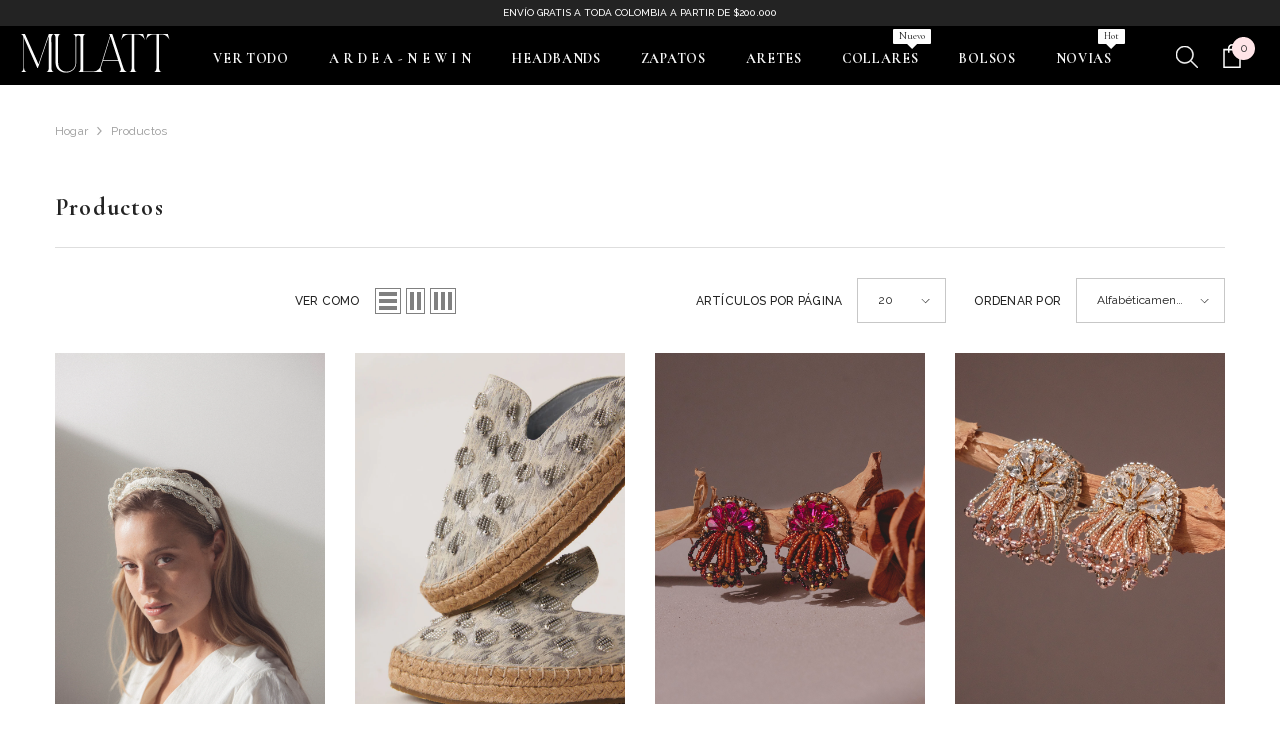

--- FILE ---
content_type: text/html; charset=utf-8
request_url: https://www.mulatt.co/collections/all
body_size: 59976
content:
<!doctype html><html class="no-js" lang="es">
    <head>
        <meta charset="utf-8">
        <meta http-equiv="X-UA-Compatible" content="IE=edge">
        <meta name="viewport" content="width=device-width,initial-scale=1">
        <meta name="theme-color" content="">
        <link rel="canonical" href="https://www.mulatt.co/collections/all" canonical-shop-url="https://www.mulatt.co/"><link rel="shortcut icon" href="//www.mulatt.co/cdn/shop/files/ICON_32x32.png?v=1657902150" type="image/png"><link rel="preconnect" href="https://cdn.shopify.com" crossorigin>
        <title>Productos  &ndash; Mulatt Colombia</title>

<meta property="og:site_name" content="Mulatt Colombia">
<meta property="og:url" content="https://www.mulatt.co/collections/all">
<meta property="og:title" content="Productos">
<meta property="og:type" content="product.group">
<meta property="og:description" content="Resaltar el trabajo HECHO A MANO, es nuestro principal diferencial, por medio de las manos logramos transformar y crear piezas únicas, son piezas de alto contenido creativo y artesanal. Logramos conectar con mujeres que logren sentirse identificadas con cada uno de nuestros productos."><meta name="twitter:card" content="summary_large_image">
<meta name="twitter:title" content="Productos">
<meta name="twitter:description" content="Resaltar el trabajo HECHO A MANO, es nuestro principal diferencial, por medio de las manos logramos transformar y crear piezas únicas, son piezas de alto contenido creativo y artesanal. Logramos conectar con mujeres que logren sentirse identificadas con cada uno de nuestros productos.">

        <script>window.performance && window.performance.mark && window.performance.mark('shopify.content_for_header.start');</script><meta name="google-site-verification" content="yfb5LPJcAVDG-tNc1pHeMjvDh1i33K_G3sBuFMQxJM0">
<meta id="shopify-digital-wallet" name="shopify-digital-wallet" content="/41841524889/digital_wallets/dialog">
<link rel="alternate" type="application/atom+xml" title="Feed" href="/collections/all.atom" />
<link rel="next" href="/collections/all?page=2">
<script async="async" src="/checkouts/internal/preloads.js?locale=es-CO"></script>
<script id="shopify-features" type="application/json">{"accessToken":"43fa06a1efddf1f7460d6d2302f32201","betas":["rich-media-storefront-analytics"],"domain":"www.mulatt.co","predictiveSearch":true,"shopId":41841524889,"locale":"es"}</script>
<script>var Shopify = Shopify || {};
Shopify.shop = "mulatt-colombia.myshopify.com";
Shopify.locale = "es";
Shopify.currency = {"active":"COP","rate":"1.0"};
Shopify.country = "CO";
Shopify.theme = {"name":"ella-6-7-4-theme-source","id":147904069864,"schema_name":"Ella","schema_version":"6.7.4","theme_store_id":null,"role":"main"};
Shopify.theme.handle = "null";
Shopify.theme.style = {"id":null,"handle":null};
Shopify.cdnHost = "www.mulatt.co/cdn";
Shopify.routes = Shopify.routes || {};
Shopify.routes.root = "/";</script>
<script type="module">!function(o){(o.Shopify=o.Shopify||{}).modules=!0}(window);</script>
<script>!function(o){function n(){var o=[];function n(){o.push(Array.prototype.slice.apply(arguments))}return n.q=o,n}var t=o.Shopify=o.Shopify||{};t.loadFeatures=n(),t.autoloadFeatures=n()}(window);</script>
<script id="shop-js-analytics" type="application/json">{"pageType":"collection"}</script>
<script defer="defer" async type="module" src="//www.mulatt.co/cdn/shopifycloud/shop-js/modules/v2/client.init-shop-cart-sync_-aut3ZVe.es.esm.js"></script>
<script defer="defer" async type="module" src="//www.mulatt.co/cdn/shopifycloud/shop-js/modules/v2/chunk.common_jR-HGkUL.esm.js"></script>
<script type="module">
  await import("//www.mulatt.co/cdn/shopifycloud/shop-js/modules/v2/client.init-shop-cart-sync_-aut3ZVe.es.esm.js");
await import("//www.mulatt.co/cdn/shopifycloud/shop-js/modules/v2/chunk.common_jR-HGkUL.esm.js");

  window.Shopify.SignInWithShop?.initShopCartSync?.({"fedCMEnabled":true,"windoidEnabled":true});

</script>
<script>(function() {
  var isLoaded = false;
  function asyncLoad() {
    if (isLoaded) return;
    isLoaded = true;
    var urls = ["https:\/\/cdn.shopify.com\/s\/files\/1\/0683\/1371\/0892\/files\/splmn-shopify-prod-August-31.min.js?v=1693985059\u0026shop=mulatt-colombia.myshopify.com","https:\/\/cdn.nfcube.com\/instafeed-cd4318551a0902596be0423110b8198c.js?shop=mulatt-colombia.myshopify.com"];
    for (var i = 0; i < urls.length; i++) {
      var s = document.createElement('script');
      s.type = 'text/javascript';
      s.async = true;
      s.src = urls[i];
      var x = document.getElementsByTagName('script')[0];
      x.parentNode.insertBefore(s, x);
    }
  };
  if(window.attachEvent) {
    window.attachEvent('onload', asyncLoad);
  } else {
    window.addEventListener('load', asyncLoad, false);
  }
})();</script>
<script id="__st">var __st={"a":41841524889,"offset":-18000,"reqid":"99af80d7-dcbb-43d2-97bb-f8039772e807-1769001771","pageurl":"www.mulatt.co\/collections\/all","u":"94c1de966559","p":"collection"};</script>
<script>window.ShopifyPaypalV4VisibilityTracking = true;</script>
<script id="captcha-bootstrap">!function(){'use strict';const t='contact',e='account',n='new_comment',o=[[t,t],['blogs',n],['comments',n],[t,'customer']],c=[[e,'customer_login'],[e,'guest_login'],[e,'recover_customer_password'],[e,'create_customer']],r=t=>t.map((([t,e])=>`form[action*='/${t}']:not([data-nocaptcha='true']) input[name='form_type'][value='${e}']`)).join(','),a=t=>()=>t?[...document.querySelectorAll(t)].map((t=>t.form)):[];function s(){const t=[...o],e=r(t);return a(e)}const i='password',u='form_key',d=['recaptcha-v3-token','g-recaptcha-response','h-captcha-response',i],f=()=>{try{return window.sessionStorage}catch{return}},m='__shopify_v',_=t=>t.elements[u];function p(t,e,n=!1){try{const o=window.sessionStorage,c=JSON.parse(o.getItem(e)),{data:r}=function(t){const{data:e,action:n}=t;return t[m]||n?{data:e,action:n}:{data:t,action:n}}(c);for(const[e,n]of Object.entries(r))t.elements[e]&&(t.elements[e].value=n);n&&o.removeItem(e)}catch(o){console.error('form repopulation failed',{error:o})}}const l='form_type',E='cptcha';function T(t){t.dataset[E]=!0}const w=window,h=w.document,L='Shopify',v='ce_forms',y='captcha';let A=!1;((t,e)=>{const n=(g='f06e6c50-85a8-45c8-87d0-21a2b65856fe',I='https://cdn.shopify.com/shopifycloud/storefront-forms-hcaptcha/ce_storefront_forms_captcha_hcaptcha.v1.5.2.iife.js',D={infoText:'Protegido por hCaptcha',privacyText:'Privacidad',termsText:'Términos'},(t,e,n)=>{const o=w[L][v],c=o.bindForm;if(c)return c(t,g,e,D).then(n);var r;o.q.push([[t,g,e,D],n]),r=I,A||(h.body.append(Object.assign(h.createElement('script'),{id:'captcha-provider',async:!0,src:r})),A=!0)});var g,I,D;w[L]=w[L]||{},w[L][v]=w[L][v]||{},w[L][v].q=[],w[L][y]=w[L][y]||{},w[L][y].protect=function(t,e){n(t,void 0,e),T(t)},Object.freeze(w[L][y]),function(t,e,n,w,h,L){const[v,y,A,g]=function(t,e,n){const i=e?o:[],u=t?c:[],d=[...i,...u],f=r(d),m=r(i),_=r(d.filter((([t,e])=>n.includes(e))));return[a(f),a(m),a(_),s()]}(w,h,L),I=t=>{const e=t.target;return e instanceof HTMLFormElement?e:e&&e.form},D=t=>v().includes(t);t.addEventListener('submit',(t=>{const e=I(t);if(!e)return;const n=D(e)&&!e.dataset.hcaptchaBound&&!e.dataset.recaptchaBound,o=_(e),c=g().includes(e)&&(!o||!o.value);(n||c)&&t.preventDefault(),c&&!n&&(function(t){try{if(!f())return;!function(t){const e=f();if(!e)return;const n=_(t);if(!n)return;const o=n.value;o&&e.removeItem(o)}(t);const e=Array.from(Array(32),(()=>Math.random().toString(36)[2])).join('');!function(t,e){_(t)||t.append(Object.assign(document.createElement('input'),{type:'hidden',name:u})),t.elements[u].value=e}(t,e),function(t,e){const n=f();if(!n)return;const o=[...t.querySelectorAll(`input[type='${i}']`)].map((({name:t})=>t)),c=[...d,...o],r={};for(const[a,s]of new FormData(t).entries())c.includes(a)||(r[a]=s);n.setItem(e,JSON.stringify({[m]:1,action:t.action,data:r}))}(t,e)}catch(e){console.error('failed to persist form',e)}}(e),e.submit())}));const S=(t,e)=>{t&&!t.dataset[E]&&(n(t,e.some((e=>e===t))),T(t))};for(const o of['focusin','change'])t.addEventListener(o,(t=>{const e=I(t);D(e)&&S(e,y())}));const B=e.get('form_key'),M=e.get(l),P=B&&M;t.addEventListener('DOMContentLoaded',(()=>{const t=y();if(P)for(const e of t)e.elements[l].value===M&&p(e,B);[...new Set([...A(),...v().filter((t=>'true'===t.dataset.shopifyCaptcha))])].forEach((e=>S(e,t)))}))}(h,new URLSearchParams(w.location.search),n,t,e,['guest_login'])})(!0,!0)}();</script>
<script integrity="sha256-4kQ18oKyAcykRKYeNunJcIwy7WH5gtpwJnB7kiuLZ1E=" data-source-attribution="shopify.loadfeatures" defer="defer" src="//www.mulatt.co/cdn/shopifycloud/storefront/assets/storefront/load_feature-a0a9edcb.js" crossorigin="anonymous"></script>
<script data-source-attribution="shopify.dynamic_checkout.dynamic.init">var Shopify=Shopify||{};Shopify.PaymentButton=Shopify.PaymentButton||{isStorefrontPortableWallets:!0,init:function(){window.Shopify.PaymentButton.init=function(){};var t=document.createElement("script");t.src="https://www.mulatt.co/cdn/shopifycloud/portable-wallets/latest/portable-wallets.es.js",t.type="module",document.head.appendChild(t)}};
</script>
<script data-source-attribution="shopify.dynamic_checkout.buyer_consent">
  function portableWalletsHideBuyerConsent(e){var t=document.getElementById("shopify-buyer-consent"),n=document.getElementById("shopify-subscription-policy-button");t&&n&&(t.classList.add("hidden"),t.setAttribute("aria-hidden","true"),n.removeEventListener("click",e))}function portableWalletsShowBuyerConsent(e){var t=document.getElementById("shopify-buyer-consent"),n=document.getElementById("shopify-subscription-policy-button");t&&n&&(t.classList.remove("hidden"),t.removeAttribute("aria-hidden"),n.addEventListener("click",e))}window.Shopify?.PaymentButton&&(window.Shopify.PaymentButton.hideBuyerConsent=portableWalletsHideBuyerConsent,window.Shopify.PaymentButton.showBuyerConsent=portableWalletsShowBuyerConsent);
</script>
<script data-source-attribution="shopify.dynamic_checkout.cart.bootstrap">document.addEventListener("DOMContentLoaded",(function(){function t(){return document.querySelector("shopify-accelerated-checkout-cart, shopify-accelerated-checkout")}if(t())Shopify.PaymentButton.init();else{new MutationObserver((function(e,n){t()&&(Shopify.PaymentButton.init(),n.disconnect())})).observe(document.body,{childList:!0,subtree:!0})}}));
</script>
<script id="sections-script" data-sections="header-navigation-plain,header-mobile" defer="defer" src="//www.mulatt.co/cdn/shop/t/8/compiled_assets/scripts.js?v=799"></script>
<script>window.performance && window.performance.mark && window.performance.mark('shopify.content_for_header.end');</script>
        <style>@import url('https://fonts.googleapis.com/css?family=Cormorant:300,300i,400,400i,500,500i,600,600i,700,700i,800,800i&display=swap');
                @import url('https://fonts.googleapis.com/css?family=Raleway:300,300i,400,400i,500,500i,600,600i,700,700i,800,800i&display=swap');
                    :root {
        --font-family-1: Cormorant;
        --font-family-2: Raleway;

        /* Settings Body */--font-body-family: Raleway;--font-body-size: 12px;--font-body-weight: 400;--body-line-height: 22px;--body-letter-spacing: .02em;

        /* Settings Heading */--font-heading-family: Cormorant;--font-heading-size: 16px;--font-heading-weight: 700;--font-heading-style: normal;--heading-line-height: 24px;--heading-letter-spacing: .05em;--heading-text-transform: uppercase;--heading-border-height: 2px;

        /* Menu Lv1 */--font-menu-lv1-family: Cormorant;--font-menu-lv1-size: 14px;--font-menu-lv1-weight: 700;--menu-lv1-line-height: 22px;--menu-lv1-letter-spacing: .05em;--menu-lv1-text-transform: uppercase;

        /* Menu Lv2 */--font-menu-lv2-family: Cormorant;--font-menu-lv2-size: 12px;--font-menu-lv2-weight: 400;--menu-lv2-line-height: 22px;--menu-lv2-letter-spacing: .02em;--menu-lv2-text-transform: capitalize;

        /* Menu Lv3 */--font-menu-lv3-family: Cormorant;--font-menu-lv3-size: 12px;--font-menu-lv3-weight: 400;--menu-lv3-line-height: 22px;--menu-lv3-letter-spacing: .02em;--menu-lv3-text-transform: capitalize;

        /* Mega Menu Lv2 */--font-mega-menu-lv2-family: Cormorant;--font-mega-menu-lv2-size: 12px;--font-mega-menu-lv2-weight: 600;--font-mega-menu-lv2-style: normal;--mega-menu-lv2-line-height: 22px;--mega-menu-lv2-letter-spacing: .02em;--mega-menu-lv2-text-transform: uppercase;

        /* Mega Menu Lv3 */--font-mega-menu-lv3-family: Cormorant;--font-mega-menu-lv3-size: 12px;--font-mega-menu-lv3-weight: 400;--mega-menu-lv3-line-height: 22px;--mega-menu-lv3-letter-spacing: .02em;--mega-menu-lv3-text-transform: capitalize;

        /* Product Card Title */--product-title-font: Cormorant;--product-title-font-size : 12px;--product-title-font-weight : 400;--product-title-line-height: 22px;--product-title-letter-spacing: .02em;--product-title-line-text : 1;--product-title-text-transform : capitalize;--product-title-margin-bottom: 10px;

        /* Product Card Vendor */--product-vendor-font: Cormorant;--product-vendor-font-size : 12px;--product-vendor-font-weight : 400;--product-vendor-font-style : normal;--product-vendor-line-height: 22px;--product-vendor-letter-spacing: .02em;--product-vendor-text-transform : uppercase;--product-vendor-margin-bottom: 0px;--product-vendor-margin-top: 0px;

        /* Product Card Price */--product-price-font: Cormorant;--product-price-font-size : 14px;--product-price-font-weight : 600;--product-price-line-height: 22px;--product-price-letter-spacing: .02em;--product-price-margin-top: 0px;--product-price-margin-bottom: 13px;

        /* Product Card Badge */--badge-font: Cormorant;--badge-font-size : 12px;--badge-font-weight : 400;--badge-text-transform : capitalize;--badge-letter-spacing: .02em;--badge-line-height: 20px;--badge-border-radius: 0px;--badge-padding-top: 0px;--badge-padding-bottom: 0px;--badge-padding-left-right: 8px;--badge-postion-top: 0px;--badge-postion-left-right: 0px;

        /* Product Quickview */
        --product-quickview-font-size : 12px; --product-quickview-line-height: 23px; --product-quickview-border-radius: 1px; --product-quickview-padding-top: 0px; --product-quickview-padding-bottom: 0px; --product-quickview-padding-left-right: 7px; --product-quickview-sold-out-product: #e95144;--product-quickview-box-shadow: none;/* Blog Card Tile */--blog-title-font: Raleway;--blog-title-font-size : 20px; --blog-title-font-weight : 700; --blog-title-line-height: 29px; --blog-title-letter-spacing: .09em; --blog-title-text-transform : uppercase;

        /* Blog Card Info (Date, Author) */--blog-info-font: Cormorant;--blog-info-font-size : 14px; --blog-info-font-weight : 400; --blog-info-line-height: 20px; --blog-info-letter-spacing: .02em; --blog-info-text-transform : uppercase;

        /* Button 1 */--btn-1-font-family: Cormorant;--btn-1-font-size: 14px; --btn-1-font-weight: 700; --btn-1-text-transform: uppercase; --btn-1-line-height: 22px; --btn-1-letter-spacing: .05em; --btn-1-text-align: center; --btn-1-border-radius: 0px; --btn-1-border-width: 1px; --btn-1-border-style: solid; --btn-1-padding-top: 10px; --btn-1-padding-bottom: 10px; --btn-1-horizontal-length: 0px; --btn-1-vertical-length: 0px; --btn-1-blur-radius: 0px; --btn-1-spread: 0px;
        --btn-1-all-bg-opacity-hover: rgba(0, 0, 0, 0.5);--btn-1-inset: ;/* Button 2 */--btn-2-font-family: Cormorant;--btn-2-font-size: 14px; --btn-2-font-weight: 700; --btn-2-text-transform: uppercase; --btn-2-line-height: 22px; --btn-2-letter-spacing: .05em; --btn-2-text-align: center; --btn-2-border-radius: 0px; --btn-2-border-width: 1px; --btn-2-border-style: solid; --btn-2-padding-top: 13px; --btn-2-padding-bottom: 13px; --btn-2-horizontal-length: 0px; --btn-2-vertical-length: 0px; --btn-2-blur-radius: 0px; --btn-2-spread: 0px;
        --btn-2-all-bg-opacity-hover: rgba(0, 0, 0, 0.5);--btn-2-inset: ;/* Button 3 */--btn-3-font-family: Cormorant;--btn-3-font-size: 14px; --btn-3-font-weight: 700; --btn-3-text-transform: uppercase; --btn-3-line-height: 22px; --btn-3-letter-spacing: .05em; --btn-3-text-align: center; --btn-3-border-radius: 0px; --btn-3-border-width: 1px; --btn-3-border-style: solid; --btn-3-padding-top: 10px; --btn-3-padding-bottom: 10px; --btn-3-horizontal-length: 0px; --btn-3-vertical-length: 0px; --btn-3-blur-radius: 0px; --btn-3-spread: 0px;
        --btn-3-all-bg-opacity: rgba(0, 0, 0, 0.1);--btn-3-all-bg-opacity-hover: rgba(0, 0, 0, 0.1);--btn-3-inset: ;/* Footer Heading */--footer-heading-font-family: Cormorant;--footer-heading-font-size : 15px; --footer-heading-font-weight : 600; --footer-heading-line-height : 22px; --footer-heading-letter-spacing : .05em; --footer-heading-text-transform : uppercase;

        /* Footer Link */--footer-link-font-family: Cormorant;--footer-link-font-size : 12px; --footer-link-font-weight : ; --footer-link-line-height : 28px; --footer-link-letter-spacing : .02em; --footer-link-text-transform : capitalize;

        /* Page Title */--font-page-title-family: Cormorant;--font-page-title-size: 20px; --font-page-title-weight: 700; --font-page-title-style: normal; --page-title-line-height: 20px; --page-title-letter-spacing: .05em; --page-title-text-transform: uppercase;

        /* Font Product Tab Title */
        --font-tab-type-1: Cormorant; --font-tab-type-2: Raleway;

        /* Text Size */
        --text-size-font-size : 10px; --text-size-font-weight : 400; --text-size-line-height : 22px; --text-size-letter-spacing : 0; --text-size-text-transform : uppercase; --text-size-color : #787878;

        /* Font Weight */
        --font-weight-normal: 400; --font-weight-medium: 500; --font-weight-semibold: 600; --font-weight-bold: 700; --font-weight-bolder: 800; --font-weight-black: 900;

        /* Radio Button */
        --form-label-checkbox-before-bg: #fff; --form-label-checkbox-before-border: #cecece; --form-label-checkbox-before-bg-checked: #000;

        /* Conatiner */
        --body-custom-width-container: 1600px;

        /* Layout Boxed */
        --color-background-layout-boxed: #f8f8f8;/* Arrow */
        --position-horizontal-slick-arrow: 0;

        /* General Color*/
        --color-text: #232323; --color-text2: #969696; --color-global: #232323; --color-white: #FFFFFF; --color-grey: #868686; --color-black: #202020; --color-base-text-rgb: 35, 35, 35; --color-base-text2-rgb: 150, 150, 150; --color-background: #ffffff; --color-background-rgb: 255, 255, 255; --color-background-overylay: rgba(255, 255, 255, 0.9); --color-base-accent-text: ; --color-base-accent-1: ; --color-base-accent-2: ; --color-link: #232323; --color-link-hover: #232323; --color-error: #D93333; --color-error-bg: #FCEEEE; --color-success: #5A5A5A; --color-success-bg: #DFF0D8; --color-info: #202020; --color-info-bg: #FFF2DD; --color-link-underline: rgba(35, 35, 35, 0.5); --color-breadcrumb: #999999; --colors-breadcrumb-hover: #232323;--colors-breadcrumb-active: #999999; --border-global: #e6e6e6; --bg-global: #fafafa; --bg-planceholder: #fafafa; --color-warning: #fff; --bg-warning: #e0b252; --color-background-10 : #e9e9e9; --color-background-20 : #d3d3d3; --color-background-30 : #bdbdbd; --color-background-50 : #919191; --color-background-global : #919191;

        /* Arrow Color */
        --arrow-color: #323232; --arrow-background-color: #fff; --arrow-border-color: #ccc;--arrow-color-hover: #323232;--arrow-background-color-hover: #f8f8f8;--arrow-border-color-hover: #f8f8f8;--arrow-width: 35px;--arrow-height: 35px;--arrow-size: px;--arrow-size-icon: 17px;--arrow-border-radius: 50%;--arrow-border-width: 1px;--arrow-width-half: -17px;

        /* Pagination Color */
        --pagination-item-color: #3c3c3c; --pagination-item-color-active: #3c3c3c; --pagination-item-bg-color: #fff;--pagination-item-bg-color-active: #fff;--pagination-item-border-color: #fff;--pagination-item-border-color-active: #ffffff;--pagination-arrow-color: #3c3c3c;--pagination-arrow-color-active: #3c3c3c;--pagination-arrow-bg-color: #fff;--pagination-arrow-bg-color-active: #fff;--pagination-arrow-border-color: #fff;--pagination-arrow-border-color-active: #fff;

        /* Dots Color */
        --dots-color: transparent;--dots-border-color: #323232;--dots-color-active: #323232;--dots-border-color-active: #323232;--dots-style2-background-opacity: #00000050;--dots-width: 12px;--dots-height: 12px;

        /* Button Color */
        --btn-1-color: #FFFFFF;--btn-1-bg: #232323;--btn-1-border: #232323;--btn-1-color-hover: #232323;--btn-1-bg-hover: #ffffff;--btn-1-border-hover: #232323;
        --btn-2-color: #232323;--btn-2-bg: #FFFFFF;--btn-2-border: #727272;--btn-2-color-hover: #FFFFFF;--btn-2-bg-hover: #232323;--btn-2-border-hover: #232323;
        --btn-3-color: #FFFFFF;--btn-3-bg: #e9514b;--btn-3-border: #e9514b;--btn-3-color-hover: #ffffff;--btn-3-bg-hover: #e9514b;--btn-3-border-hover: #e9514b;
        --anchor-transition: all ease .3s;--bg-white: #ffffff;--bg-black: #000000;--bg-grey: #808080;--icon: var(--color-text);--text-cart: #3c3c3c;--duration-short: 100ms;--duration-default: 350ms;--duration-long: 500ms;--form-input-bg: #ffffff;--form-input-border: #c7c7c7;--form-input-color: #232323;--form-input-placeholder: #868686;--form-label: #232323;

        --new-badge-color: #232323;--new-badge-bg: #FFFFFF;--sale-badge-color: #ffffff;--sale-badge-bg: #e95144;--sold-out-badge-color: #ffffff;--sold-out-badge-bg: #c1c1c1;--custom-badge-color: #ffffff;--custom-badge-bg: #ffbb49;--bundle-badge-color: #ffffff;--bundle-badge-bg: #232323;
        
        --product-title-color : #232323;--product-title-color-hover : #232323;--product-vendor-color : #969696;--product-price-color : #232323;--product-sale-price-color : #e95144;--product-compare-price-color : #969696;--product-countdown-color : #c12e48;--product-countdown-bg-color : #ffffff;

        --product-swatch-border : #cbcbcb;--product-swatch-border-active : #232323;--product-swatch-width : 40px;--product-swatch-height : 40px;--product-swatch-border-radius : 0px;--product-swatch-color-width : 40px;--product-swatch-color-height : 40px;--product-swatch-color-border-radius : 20px;

        --product-wishlist-color : #000000;--product-wishlist-bg : #ffffff;--product-wishlist-border : transparent;--product-wishlist-color-added : #ffffff;--product-wishlist-bg-added : #000000;--product-wishlist-border-added : transparent;--product-compare-color : #000000;--product-compare-bg : #FFFFFF;--product-compare-color-added : #D12442; --product-compare-bg-added : #FFFFFF; --product-hot-stock-text-color : #d62828; --product-quick-view-color : #000000; --product-cart-image-fit : cover; --product-title-variant-font-size: 16px;--product-quick-view-bg : #FFFFFF;--product-quick-view-bg-above-button: rgba(255, 255, 255, 0.7);--product-quick-view-color-hover : #FFFFFF;--product-quick-view-bg-hover : #000000;--product-action-color : #232323;--product-action-bg : #ffffff;--product-action-border : #000000;--product-action-color-hover : #FFFFFF;--product-action-bg-hover : #232323;--product-action-border-hover : #232323;

        /* Multilevel Category Filter */
        --color-label-multiLevel-categories: #232323;--bg-label-multiLevel-categories: #fff;--color-button-multiLevel-categories: #fff;--bg-button-multiLevel-categories: #ff8b21;--border-button-multiLevel-categories: transparent;--hover-color-button-multiLevel-categories: #fff;--hover-bg-button-multiLevel-categories: #ff8b21;--cart-item-bg : #ffffff;--cart-item-border : #e8e8e8;--cart-item-border-width : 1px;--cart-item-border-style : solid;--free-shipping-height : 10px;--free-shipping-border-radius : 20px;--free-shipping-color : #727272; --free-shipping-bg : #ededed;--free-shipping-bg-1: #e95144;--free-shipping-bg-2: #ffc206;--free-shipping-bg-3: #69c69c;--free-shipping-bg-4: #69c69c; --free-shipping-min-height : 20.0px;--w-product-swatch-custom: 30px;--h-product-swatch-custom: 30px;--w-product-swatch-custom-mb: 20px;--h-product-swatch-custom-mb: 20px;--font-size-product-swatch-more: 12px;--swatch-border : #cbcbcb;--swatch-border-active : #232323;

        --variant-size: #232323;--variant-size-border: #e7e7e7;--variant-size-bg: #ffffff;--variant-size-hover: #ffffff;--variant-size-border-hover: #232323;--variant-size-bg-hover: #232323;--variant-bg : #ffffff; --variant-color : #232323; --variant-bg-active : #ffffff; --variant-color-active : #232323;

        --fontsize-text-social: 12px;
        --page-content-distance: 64px;--sidebar-content-distance: 40px;--button-transition-ease: cubic-bezier(.25,.46,.45,.94);

        /* Loading Spinner Color */
        --spinner-top-color: #fc0; --spinner-right-color: #4dd4c6; --spinner-bottom-color: #f00; --spinner-left-color: #f6f6f6;

        /* Product Card Marquee */
        --product-marquee-background-color: ;--product-marquee-text-color: #FFFFFF;--product-marquee-text-size: 14px;--product-marquee-text-mobile-size: 14px;--product-marquee-text-weight: 400;--product-marquee-text-transform: none;--product-marquee-text-style: italic;--product-marquee-speed: ; --product-marquee-line-height: calc(var(--product-marquee-text-mobile-size) * 1.5);
    }
</style>
        <link href="//www.mulatt.co/cdn/shop/t/8/assets/base.css?v=129837406679264001561748192710" rel="stylesheet" type="text/css" media="all" /><link href="//www.mulatt.co/cdn/shop/t/8/assets/animated.css?v=91884483947907798981748192709" rel="stylesheet" type="text/css" media="all" />
<link href="//www.mulatt.co/cdn/shop/t/8/assets/component-card.css?v=145853847905210236011748192710" rel="stylesheet" type="text/css" media="all" />
<link href="//www.mulatt.co/cdn/shop/t/8/assets/component-loading-overlay.css?v=26723411978098876071748192710" rel="stylesheet" type="text/css" media="all" />
<link href="//www.mulatt.co/cdn/shop/t/8/assets/component-loading-banner.css?v=8531665849562364421748192710" rel="stylesheet" type="text/css" media="all" />
<link href="//www.mulatt.co/cdn/shop/t/8/assets/component-quick-cart.css?v=56678033339809810831748192711" rel="stylesheet" type="text/css" media="all" />
<link rel="stylesheet" href="//www.mulatt.co/cdn/shop/t/8/assets/vendor.css?v=164616260963476715651748192712" media="print" onload="this.media='all'">
<noscript><link href="//www.mulatt.co/cdn/shop/t/8/assets/vendor.css?v=164616260963476715651748192712" rel="stylesheet" type="text/css" media="all" /></noscript>



<link href="//www.mulatt.co/cdn/shop/t/8/assets/component-predictive-search.css?v=173460233946013614451748192711" rel="stylesheet" type="text/css" media="all" /><link rel="stylesheet" href="//www.mulatt.co/cdn/shop/t/8/assets/component-product-form.css?v=28872783860719307291748192711" media="print" onload="this.media='all'">
	<link rel="stylesheet" href="//www.mulatt.co/cdn/shop/t/8/assets/component-price.css?v=27896432393429635521748192711" media="print" onload="this.media='all'">
	<link rel="stylesheet" href="//www.mulatt.co/cdn/shop/t/8/assets/component-badge.css?v=74870840299962237531748192710" media="print" onload="this.media='all'">
	<link rel="stylesheet" href="//www.mulatt.co/cdn/shop/t/8/assets/component-rte.css?v=63702617831065942891748192711" media="print" onload="this.media='all'">
	<link rel="stylesheet" href="//www.mulatt.co/cdn/shop/t/8/assets/component-share.css?v=72095060796491115081748192711" media="print" onload="this.media='all'"><link rel="stylesheet" href="//www.mulatt.co/cdn/shop/t/8/assets/component-newsletter.css?v=32769400226949518191748192711" media="print" onload="this.media='all'">
<link rel="stylesheet" href="//www.mulatt.co/cdn/shop/t/8/assets/component-slider.css?v=18320497342874123791748192711" media="print" onload="this.media='all'">
<link rel="stylesheet" href="//www.mulatt.co/cdn/shop/t/8/assets/component-list-social.css?v=160160302884525886651748192710" media="print" onload="this.media='all'"><noscript><link href="//www.mulatt.co/cdn/shop/t/8/assets/component-product-form.css?v=28872783860719307291748192711" rel="stylesheet" type="text/css" media="all" /></noscript>
	<noscript><link href="//www.mulatt.co/cdn/shop/t/8/assets/component-price.css?v=27896432393429635521748192711" rel="stylesheet" type="text/css" media="all" /></noscript>
	<noscript><link href="//www.mulatt.co/cdn/shop/t/8/assets/component-badge.css?v=74870840299962237531748192710" rel="stylesheet" type="text/css" media="all" /></noscript>
	<noscript><link href="//www.mulatt.co/cdn/shop/t/8/assets/component-rte.css?v=63702617831065942891748192711" rel="stylesheet" type="text/css" media="all" /></noscript>
	<noscript><link href="//www.mulatt.co/cdn/shop/t/8/assets/component-share.css?v=72095060796491115081748192711" rel="stylesheet" type="text/css" media="all" /></noscript><link rel="stylesheet" href="//www.mulatt.co/cdn/shop/t/8/assets/component-product-card-marquee.css?v=157819678160912630771748192711" media="print" onload="this.media='all'">
	<noscript><link href="//www.mulatt.co/cdn/shop/t/8/assets/component-product-card-marquee.css?v=157819678160912630771748192711" rel="stylesheet" type="text/css" media="all" /></noscript><noscript><link href="//www.mulatt.co/cdn/shop/t/8/assets/component-newsletter.css?v=32769400226949518191748192711" rel="stylesheet" type="text/css" media="all" /></noscript>
<noscript><link href="//www.mulatt.co/cdn/shop/t/8/assets/component-slider.css?v=18320497342874123791748192711" rel="stylesheet" type="text/css" media="all" /></noscript>
<noscript><link href="//www.mulatt.co/cdn/shop/t/8/assets/component-list-social.css?v=160160302884525886651748192710" rel="stylesheet" type="text/css" media="all" /></noscript>

<style type="text/css">
	.nav-title-mobile {display: none;}.list-menu--disclosure{display: none;position: absolute;min-width: 100%;width: 22rem;background-color: var(--bg-white);box-shadow: 0 1px 4px 0 rgb(0 0 0 / 15%);padding: 5px 0 5px 20px;opacity: 0;visibility: visible;pointer-events: none;transition: opacity var(--duration-default) ease, transform var(--duration-default) ease;}.list-menu--disclosure-2{margin-left: calc(100% - 15px);z-index: 2;top: -5px;}.list-menu--disclosure:focus {outline: none;}.list-menu--disclosure.localization-selector {max-height: 18rem;overflow: auto;width: 10rem;padding: 0.5rem;}.js menu-drawer > details > summary::before, .js menu-drawer > details[open]:not(.menu-opening) > summary::before {content: '';position: absolute;cursor: default;width: 100%;height: calc(100vh - 100%);height: calc(var(--viewport-height, 100vh) - (var(--header-bottom-position, 100%)));top: 100%;left: 0;background: var(--color-foreground-50);opacity: 0;visibility: hidden;z-index: 2;transition: opacity var(--duration-default) ease,visibility var(--duration-default) ease;}menu-drawer > details[open] > summary::before {visibility: visible;opacity: 1;}.menu-drawer {position: absolute;transform: translateX(-100%);visibility: hidden;z-index: 3;left: 0;top: 100%;width: 100%;max-width: calc(100vw - 4rem);padding: 0;border: 0.1rem solid var(--color-background-10);border-left: 0;border-bottom: 0;background-color: var(--bg-white);overflow-x: hidden;}.js .menu-drawer {height: calc(100vh - 100%);height: calc(var(--viewport-height, 100vh) - (var(--header-bottom-position, 100%)));}.js details[open] > .menu-drawer, .js details[open] > .menu-drawer__submenu {transition: transform var(--duration-default) ease, visibility var(--duration-default) ease;}.no-js details[open] > .menu-drawer, .js details[open].menu-opening > .menu-drawer, details[open].menu-opening > .menu-drawer__submenu {transform: translateX(0);visibility: visible;}@media screen and (min-width: 750px) {.menu-drawer {width: 40rem;}.no-js .menu-drawer {height: auto;}}.menu-drawer__inner-container {position: relative;height: 100%;}.menu-drawer__navigation-container {display: grid;grid-template-rows: 1fr auto;align-content: space-between;overflow-y: auto;height: 100%;}.menu-drawer__navigation {padding: 0 0 5.6rem 0;}.menu-drawer__inner-submenu {height: 100%;overflow-x: hidden;overflow-y: auto;}.no-js .menu-drawer__navigation {padding: 0;}.js .menu-drawer__menu li {width: 100%;border-bottom: 1px solid #e6e6e6;overflow: hidden;}.menu-drawer__menu-item{line-height: var(--body-line-height);letter-spacing: var(--body-letter-spacing);padding: 10px 20px 10px 15px;cursor: pointer;display: flex;align-items: center;justify-content: space-between;}.menu-drawer__menu-item .label{display: inline-block;vertical-align: middle;font-size: calc(var(--font-body-size) - 4px);font-weight: var(--font-weight-normal);letter-spacing: var(--body-letter-spacing);height: 20px;line-height: 20px;margin: 0 0 0 10px;padding: 0 5px;text-transform: uppercase;text-align: center;position: relative;}.menu-drawer__menu-item .label:before{content: "";position: absolute;border: 5px solid transparent;top: 50%;left: -9px;transform: translateY(-50%);}.menu-drawer__menu-item > .icon{width: 24px;height: 24px;margin: 0 10px 0 0;}.menu-drawer__menu-item > .symbol {position: absolute;right: 20px;top: 50%;transform: translateY(-50%);display: flex;align-items: center;justify-content: center;font-size: 0;pointer-events: none;}.menu-drawer__menu-item > .symbol .icon{width: 14px;height: 14px;opacity: .6;}.menu-mobile-icon .menu-drawer__menu-item{justify-content: flex-start;}.no-js .menu-drawer .menu-drawer__menu-item > .symbol {display: none;}.js .menu-drawer__submenu {position: absolute;top: 0;width: 100%;bottom: 0;left: 0;background-color: var(--bg-white);z-index: 1;transform: translateX(100%);visibility: hidden;}.js .menu-drawer__submenu .menu-drawer__submenu {overflow-y: auto;}.menu-drawer__close-button {display: block;width: 100%;padding: 10px 15px;background-color: transparent;border: none;background: #f6f8f9;position: relative;}.menu-drawer__close-button .symbol{position: absolute;top: auto;left: 20px;width: auto;height: 22px;z-index: 10;display: flex;align-items: center;justify-content: center;font-size: 0;pointer-events: none;}.menu-drawer__close-button .icon {display: inline-block;vertical-align: middle;width: 18px;height: 18px;transform: rotate(180deg);}.menu-drawer__close-button .text{max-width: calc(100% - 50px);white-space: nowrap;overflow: hidden;text-overflow: ellipsis;display: inline-block;vertical-align: top;width: 100%;margin: 0 auto;}.no-js .menu-drawer__close-button {display: none;}.menu-drawer__utility-links {padding: 2rem;}.menu-drawer__account {display: inline-flex;align-items: center;text-decoration: none;padding: 1.2rem;margin-left: -1.2rem;font-size: 1.4rem;}.menu-drawer__account .icon-account {height: 2rem;width: 2rem;margin-right: 1rem;}.menu-drawer .list-social {justify-content: flex-start;margin-left: -1.25rem;margin-top: 2rem;}.menu-drawer .list-social:empty {display: none;}.menu-drawer .list-social__link {padding: 1.3rem 1.25rem;}

	/* Style General */
	.d-block{display: block}.d-inline-block{display: inline-block}.d-flex{display: flex}.d-none {display: none}.d-grid{display: grid}.ver-alg-mid {vertical-align: middle}.ver-alg-top{vertical-align: top}
	.flex-jc-start{justify-content:flex-start}.flex-jc-end{justify-content:flex-end}.flex-jc-center{justify-content:center}.flex-jc-between{justify-content:space-between}.flex-jc-stretch{justify-content:stretch}.flex-align-start{align-items: flex-start}.flex-align-center{align-items: center}.flex-align-end{align-items: flex-end}.flex-align-stretch{align-items:stretch}.flex-wrap{flex-wrap: wrap}.flex-nowrap{flex-wrap: nowrap}.fd-row{flex-direction:row}.fd-row-reverse{flex-direction:row-reverse}.fd-column{flex-direction:column}.fd-column-reverse{flex-direction:column-reverse}.fg-0{flex-grow:0}.fs-0{flex-shrink:0}.gap-15{gap:15px}.gap-30{gap:30px}.gap-col-30{column-gap:30px}
	.p-relative{position:relative}.p-absolute{position:absolute}.p-static{position:static}.p-fixed{position:fixed;}
	.zi-1{z-index:1}.zi-2{z-index:2}.zi-3{z-index:3}.zi-5{z-index:5}.zi-6{z-index:6}.zi-7{z-index:7}.zi-9{z-index:9}.zi-10{z-index:10}.zi-99{z-index:99} .zi-100{z-index:100} .zi-101{z-index:101}
	.top-0{top:0}.top-100{top:100%}.top-auto{top:auto}.left-0{left:0}.left-auto{left:auto}.right-0{right:0}.right-auto{right:auto}.bottom-0{bottom:0}
	.middle-y{top:50%;transform:translateY(-50%)}.middle-x{left:50%;transform:translateX(-50%)}
	.opacity-0{opacity:0}.opacity-1{opacity:1}
	.o-hidden{overflow:hidden}.o-visible{overflow:visible}.o-unset{overflow:unset}.o-x-hidden{overflow-x:hidden}.o-y-auto{overflow-y:auto;}
	.pt-0{padding-top:0}.pt-2{padding-top:2px}.pt-5{padding-top:5px}.pt-10{padding-top:10px}.pt-10-imp{padding-top:10px !important}.pt-12{padding-top:12px}.pt-16{padding-top:16px}.pt-20{padding-top:20px}.pt-24{padding-top:24px}.pt-30{padding-top:30px}.pt-32{padding-top:32px}.pt-36{padding-top:36px}.pt-48{padding-top:48px}.pb-0{padding-bottom:0}.pb-5{padding-bottom:5px}.pb-10{padding-bottom:10px}.pb-10-imp{padding-bottom:10px !important}.pb-12{padding-bottom:12px}.pb-15{padding-bottom:15px}.pb-16{padding-bottom:16px}.pb-18{padding-bottom:18px}.pb-20{padding-bottom:20px}.pb-24{padding-bottom:24px}.pb-32{padding-bottom:32px}.pb-40{padding-bottom:40px}.pb-48{padding-bottom:48px}.pb-50{padding-bottom:50px}.pb-80{padding-bottom:80px}.pb-84{padding-bottom:84px}.pr-0{padding-right:0}.pr-5{padding-right: 5px}.pr-10{padding-right:10px}.pr-20{padding-right:20px}.pr-24{padding-right:24px}.pr-30{padding-right:30px}.pr-36{padding-right:36px}.pr-80{padding-right:80px}.pl-0{padding-left:0}.pl-12{padding-left:12px}.pl-20{padding-left:20px}.pl-24{padding-left:24px}.pl-36{padding-left:36px}.pl-48{padding-left:48px}.pl-52{padding-left:52px}.pl-80{padding-left:80px}.p-zero{padding:0}
	.m-lr-auto{margin:0 auto}.m-zero{margin:0}.ml-auto{margin-left:auto}.ml-0{margin-left:0}.ml-5{margin-left:5px}.ml-15{margin-left:15px}.ml-20{margin-left:20px}.ml-30{margin-left:30px}.mr-auto{margin-right:auto}.mr-0{margin-right:0}.mr-5{margin-right:5px}.mr-10{margin-right:10px}.mr-20{margin-right:20px}.mr-30{margin-right:30px}.mt-0{margin-top: 0}.mt-10{margin-top: 10px}.mt-15{margin-top: 15px}.mt-20{margin-top: 20px}.mt-25{margin-top: 25px}.mt-30{margin-top: 30px}.mt-40{margin-top: 40px}.mt-45{margin-top: 45px}.mb-0{margin-bottom: 0}.mb-5{margin-bottom: 5px}.mb-10{margin-bottom: 10px}.mb-15{margin-bottom: 15px}.mb-18{margin-bottom: 18px}.mb-20{margin-bottom: 20px}.mb-30{margin-bottom: 30px}
	.h-0{height:0}.h-100{height:100%}.h-100v{height:100vh}.h-auto{height:auto}.mah-100{max-height:100%}.mih-15{min-height: 15px}.mih-none{min-height: unset}.lih-15{line-height: 15px}
	.w-50pc{width:50%}.w-100{width:100%}.w-100v{width:100vw}.maw-100{max-width:100%}.maw-300{max-width:300px}.maw-480{max-width: 480px}.maw-780{max-width: 780px}.w-auto{width:auto}.minw-auto{min-width: auto}.min-w-100{min-width: 100px}
	.float-l{float:left}.float-r{float:right}
	.b-zero{border:none}.br-50p{border-radius:50%}.br-zero{border-radius:0}.br-2{border-radius:2px}.bg-none{background: none}
	.stroke-w-0{stroke-width: 0px}.stroke-w-1h{stroke-width: 0.5px}.stroke-w-1{stroke-width: 1px}.stroke-w-3{stroke-width: 3px}.stroke-w-5{stroke-width: 5px}.stroke-w-7 {stroke-width: 7px}.stroke-w-10 {stroke-width: 10px}.stroke-w-12 {stroke-width: 12px}.stroke-w-15 {stroke-width: 15px}.stroke-w-20 {stroke-width: 20px}.stroke-w-25 {stroke-width: 25px}.stroke-w-30{stroke-width: 30px}.stroke-w-32 {stroke-width: 32px}.stroke-w-40 {stroke-width: 40px}
	.w-h-16{width: 16px;height: 16px}.w-h-17{width: 17px;height: 17px}.w-h-18 {width: 18px;height: 18px}.w-h-19{width: 19px;height: 19px}.w-h-20 {width: 20px;height: 20px}.w-h-21{width: 21px;height: 21px}.w-h-22 {width: 22px;height: 22px}.w-h-23{width: 23px;height: 23px}.w-h-24 {width: 24px;height: 24px}.w-h-25 {width: 25px;height: 25px}.w-h-26 {width: 26px;height: 26px}.w-h-27 {width: 27px;height: 27px}.w-h-28 {width: 28px;height: 28px}.w-h-29 {width: 29px;height: 29px}.w-h-30 {width: 30px;height: 30px}.w-h-31 {width: 31px;height: 31px}.w-h-32 {width: 32px;height: 32px}.w-h-33 {width: 33px;height: 33px}.w-h-34 {width: 34px;height: 34px}.w-h-35 {width: 35px;height: 35px}.w-h-36 {width: 36px;height: 36px}.w-h-37 {width: 37px;height: 37px}.w-21{width: 21px}.w-23{width: 23px}.w-24{width: 24px}.w-30{width: 30px}.h-22{height: 22px}.h-23{height: 23px}.h-24{height: 24px}
	.txt-d-none{text-decoration:none}.txt-d-underline{text-decoration:underline}.txt-u-o-1{text-underline-offset: 1px}.txt-u-o-2{text-underline-offset: 2px}.txt-u-o-3{text-underline-offset: 3px}.txt-u-o-4{text-underline-offset: 4px}.txt-u-o-5{text-underline-offset: 5px}.txt-u-o-6{text-underline-offset: 6px}.txt-u-o-8{text-underline-offset: 8px}.txt-u-o-12{text-underline-offset: 12px}.txt-t-up{text-transform:uppercase}.txt-t-cap{text-transform:capitalize}
	.ft-0{font-size: 0}.ft-16{font-size: 16px}.ls-0{letter-spacing: 0}.ls-02{letter-spacing: 0.2em}.ls-05{letter-spacing: 0.5em}.ft-i{font-style: italic}
	.button-effect svg{transition: 0.3s}.button-effect:hover svg{transform: rotate(180deg)}
	.icon-effect:hover svg {transform: scale(1.15)}.icon-effect:hover .icon-search-1 {transform: rotate(-90deg) scale(1.15)}
	.link-effect > span:after, .link-effect > .text__icon:after{content: "";position: absolute;bottom: -2px;left: 0;height: 1px;width: 100%;transform: scaleX(0);transition: transform var(--duration-default) ease-out;transform-origin: right}
	.link-effect > .text__icon:after{ bottom: 0 }
	.link-effect > span:hover:after, .link-effect > .text__icon:hover:after{transform: scaleX(1);transform-origin: left}
	@media (min-width: 1025px){
		.pl-lg-80{padding-left:80px}.pr-lg-80{padding-right:80px}
	}
</style>
        <script src="//www.mulatt.co/cdn/shop/t/8/assets/vendor.js?v=136349610325169103951748192712" type="text/javascript"></script>
<script src="//www.mulatt.co/cdn/shop/t/8/assets/global.js?v=47420480456341463851748192711" type="text/javascript"></script>
<script src="//www.mulatt.co/cdn/shop/t/8/assets/lazysizes.min.js?v=122719776364282065531748192712" type="text/javascript"></script>
<!-- <script src="//www.mulatt.co/cdn/shop/t/8/assets/menu.js?v=49849284315874639661748192712" type="text/javascript"></script> --><script src="//www.mulatt.co/cdn/shop/t/8/assets/predictive-search.js?v=150287457454705182001748192712" defer="defer"></script>

<script>
    window.lazySizesConfig = window.lazySizesConfig || {};
    lazySizesConfig.loadMode = 1;
    window.lazySizesConfig.init = false;
    lazySizes.init();

    window.rtl_slick = false;
    window.mobile_menu = 'default';
    window.iso_code = 'es';
    
        window.money_format = '${{ amount_no_decimals_with_comma_separator }}';
    
    window.shop_currency = 'COP';
    window.currencySymbol ="$";
    window.show_multiple_currencies = true;
    window.routes = {
        root: '',
        cart: '/cart',
        cart_add_url: '/cart/add',
        cart_change_url: '/cart/change',
        cart_update_url: '/cart/update',
        collection_all: '/collections/all',
        predictive_search_url: '/search/suggest',
        search_url: '/search'
    }; 
    window.button_load_more = {
        default: `Mostrar más`,
        loading: `Cargando...`,
        view_all: `Ver toda la colección`,
        no_more: `No más producto`,
        no_more_collection: `No más colección`
    };
    window.after_add_to_cart = {
        type: 'quick_cart',
        message: `se agrega a su carrito de compras.`,
        message_2: `Producto agregado al carrito exitosamente`
    };
    window.variant_image_group_quick_view = false;
    window.quick_view = {
        show: false,
        show_mb: false
    };
    window.quick_shop = {
        show: true,
        see_details: `Ver todos los detalles`,
    };
    window.quick_cart = {
        show: true
    };
    window.cartStrings = {
        error: `Se produjo un error al actualizar su carrito. `,
        quantityError: `Solo puedes agregar [cantidad] de este artículo a tu carrito.`,
        addProductOutQuantity: `Sólo puedes agregar [maxQuantity] de este producto a tu carrito`,
        addProductOutQuantity2: `La cantidad de este producto es insuficiente.`,
        cartErrorMessage: `Translation missing: es.sections.cart.cart_quantity_error_prefix`,
        soldoutText: `agotado`,
        alreadyText: `todo`,
        items: `elementos`,
        item: `artículo`,
        item_99: `99+`,
    };
    window.variantStrings = {
        addToCart: `Agregar al carrito`,
        addingToCart: `Agregando al carrito...`,
        addedToCart: `Agregado al carrito`,
        submit: `Entregar`,
        soldOut: `Agotado`,
        unavailable: `Indisponible`,
        soldOut_message: `¡Esta variante está agotada!`,
        unavailable_message: `¡Esta variante no está disponible!`,
        addToCart_message: `¡Debes seleccionar al menos un producto para agregar!`,
        select: `Seleccionar opciones`,
        preOrder: `Hacer un pedido`,
        add: `Agregar`,
        unavailable_with_option: `[value] (indisponible)`,
        hide_variants_unavailable: false
    };
    window.quickOrderListStrings = {
        itemsAdded: `[quantity] elementos añadidos`,
        itemAdded: `[quantity] elemento agregado`,
        itemsRemoved: `[quantity] elementos eliminados`,
        itemRemoved: `[quantity] elemento eliminado`,
        viewCart: `Ver carrito`,
        each: `/ea`,
        min_error: `Este artículo tiene un mínimo de [min]`,
        max_error: `Este artículo tiene un máximo de [max]`,
        step_error: `Sólo puedes agregar este elemento en incrementos de [step]`,
    };
    window.inventory_text = {
        hotStock: `¡Apresúrate!  [inventory] izquierda`,
        hotStock2: `¡Por favor, date prisa!  [inventory] queda en stock`,
        warningQuantity: `Cantidad máxima: [inventory]`,
        inStock: `En stock`,
        outOfStock: `Agotado`,
        manyInStock: `Muchos en stock`,
        show_options: `Mostrar variantes`,
        hide_options: `Ocultar variantes`,
        adding : `Añadiendo`,
        thank_you : `Gracias`,
        add_more : `Añadir más`,
        cart_feedback : `Agregado`
    };
    
        
            window.free_shipping_price = 200000;
        
        window.free_shipping_text = {
            free_shipping_message: `Envío gratuito para todos los pedidos superiores`,
            free_shipping_message_1: `¡Calificas para envío gratis!`,
            free_shipping_message_2:`Solo`,
            free_shipping_message_3: `lejos de`,
            free_shipping_message_4: `envío gratis`,
            free_shipping_1: `Gratis`,
            free_shipping_2: `Por determinar`
        };
    
    
        window.notify_me = {
            show: true,
            success: `¡Gracias! `,
            error: `Utilice una dirección de correo electrónico válida, como john@example.com.`,
            button: `Notificarme`
        };
    
    window.compare = {
        show: false,
        add: `Añadir para comparar`,
        added: `Añadido para comparar`,
        message: `¡Debes seleccionar al menos dos productos para comparar!`
    };
    window.wishlist = {
        show: false,
        add: `Añadir a la lista de deseos`,
        added: `Añadido a la lista de deseos`,
        empty: `No se ha añadido ningún producto a tu lista de deseos.`,
        continue_shopping: `Continuar comprando`
    };
    window.pagination = {
        style: 1,
        next: `Próximo`,
        prev: `Anterior`
    }
    window.countdown = {
        text: `Limited-Time Offers, End in:`,
        day: `D`,
        hour: `h`,
        min: `METRO`,
        sec: `S`,
        day_2: `Días`,
        hour_2: `Horas`,
        min_2: `Minutos`,
        sec_2: `segundos`,
        days: `Días`,
        hours: `Horas`,
        mins: `Minutos`,
        secs: `segundos`,
        d: `d`,
        h: `h`,
        m: `metro`,
        s: `s`
    };
    window.customer_view = {
        text: `[number] Los clientes están viendo este producto.`
    };

    
        window.arrows = {
            icon_next: `<button type="button" class="slick-next" aria-label="Next" role="button"><svg role="img" xmlns="http://www.w3.org/2000/svg" viewBox="0 0 24 24"><path d="M 7.75 1.34375 L 6.25 2.65625 L 14.65625 12 L 6.25 21.34375 L 7.75 22.65625 L 16.75 12.65625 L 17.34375 12 L 16.75 11.34375 Z"></path></svg></button>`,
            icon_prev: `<button type="button" class="slick-prev" aria-label="Previous" role="button"><svg role="img" xmlns="http://www.w3.org/2000/svg" viewBox="0 0 24 24"><path d="M 7.75 1.34375 L 6.25 2.65625 L 14.65625 12 L 6.25 21.34375 L 7.75 22.65625 L 16.75 12.65625 L 17.34375 12 L 16.75 11.34375 Z"></path></svg></button>`
        }
    

    window.dynamic_browser_title = {
        show: false,
        text: 'Come back ⚡'
    };
    
    window.show_more_btn_text = {
        show_more: `Mostrar más`,
        show_less: `Mostrar menos`,
        show_all: `Mostrar todo`,
    };

    function getCookie(cname) {
        let name = cname + "=";
        let decodedCookie = decodeURIComponent(document.cookie);
        let ca = decodedCookie.split(';');
        for(let i = 0; i <ca.length; i++) {
          let c = ca[i];
          while (c.charAt(0) == ' ') {
            c = c.substring(1);
          }
          if (c.indexOf(name) == 0) {
            return c.substring(name.length, c.length);
          }
        }
        return "";
    }
    
    const cookieAnnouncemenClosed = getCookie('announcement');
    window.announcementClosed = cookieAnnouncemenClosed === 'closed'
</script><script>
      const currentCollection = "all";
      document.cookie = `currentCollection=${currentCollection}; path=/`;
    </script>

        <script>document.documentElement.className = document.documentElement.className.replace('no-js', 'js');</script><script src="https://cdn.shopify.com/extensions/19689677-6488-4a31-adf3-fcf4359c5fd9/forms-2295/assets/shopify-forms-loader.js" type="text/javascript" defer="defer"></script>
<link href="https://monorail-edge.shopifysvc.com" rel="dns-prefetch">
<script>(function(){if ("sendBeacon" in navigator && "performance" in window) {try {var session_token_from_headers = performance.getEntriesByType('navigation')[0].serverTiming.find(x => x.name == '_s').description;} catch {var session_token_from_headers = undefined;}var session_cookie_matches = document.cookie.match(/_shopify_s=([^;]*)/);var session_token_from_cookie = session_cookie_matches && session_cookie_matches.length === 2 ? session_cookie_matches[1] : "";var session_token = session_token_from_headers || session_token_from_cookie || "";function handle_abandonment_event(e) {var entries = performance.getEntries().filter(function(entry) {return /monorail-edge.shopifysvc.com/.test(entry.name);});if (!window.abandonment_tracked && entries.length === 0) {window.abandonment_tracked = true;var currentMs = Date.now();var navigation_start = performance.timing.navigationStart;var payload = {shop_id: 41841524889,url: window.location.href,navigation_start,duration: currentMs - navigation_start,session_token,page_type: "collection"};window.navigator.sendBeacon("https://monorail-edge.shopifysvc.com/v1/produce", JSON.stringify({schema_id: "online_store_buyer_site_abandonment/1.1",payload: payload,metadata: {event_created_at_ms: currentMs,event_sent_at_ms: currentMs}}));}}window.addEventListener('pagehide', handle_abandonment_event);}}());</script>
<script id="web-pixels-manager-setup">(function e(e,d,r,n,o){if(void 0===o&&(o={}),!Boolean(null===(a=null===(i=window.Shopify)||void 0===i?void 0:i.analytics)||void 0===a?void 0:a.replayQueue)){var i,a;window.Shopify=window.Shopify||{};var t=window.Shopify;t.analytics=t.analytics||{};var s=t.analytics;s.replayQueue=[],s.publish=function(e,d,r){return s.replayQueue.push([e,d,r]),!0};try{self.performance.mark("wpm:start")}catch(e){}var l=function(){var e={modern:/Edge?\/(1{2}[4-9]|1[2-9]\d|[2-9]\d{2}|\d{4,})\.\d+(\.\d+|)|Firefox\/(1{2}[4-9]|1[2-9]\d|[2-9]\d{2}|\d{4,})\.\d+(\.\d+|)|Chrom(ium|e)\/(9{2}|\d{3,})\.\d+(\.\d+|)|(Maci|X1{2}).+ Version\/(15\.\d+|(1[6-9]|[2-9]\d|\d{3,})\.\d+)([,.]\d+|)( \(\w+\)|)( Mobile\/\w+|) Safari\/|Chrome.+OPR\/(9{2}|\d{3,})\.\d+\.\d+|(CPU[ +]OS|iPhone[ +]OS|CPU[ +]iPhone|CPU IPhone OS|CPU iPad OS)[ +]+(15[._]\d+|(1[6-9]|[2-9]\d|\d{3,})[._]\d+)([._]\d+|)|Android:?[ /-](13[3-9]|1[4-9]\d|[2-9]\d{2}|\d{4,})(\.\d+|)(\.\d+|)|Android.+Firefox\/(13[5-9]|1[4-9]\d|[2-9]\d{2}|\d{4,})\.\d+(\.\d+|)|Android.+Chrom(ium|e)\/(13[3-9]|1[4-9]\d|[2-9]\d{2}|\d{4,})\.\d+(\.\d+|)|SamsungBrowser\/([2-9]\d|\d{3,})\.\d+/,legacy:/Edge?\/(1[6-9]|[2-9]\d|\d{3,})\.\d+(\.\d+|)|Firefox\/(5[4-9]|[6-9]\d|\d{3,})\.\d+(\.\d+|)|Chrom(ium|e)\/(5[1-9]|[6-9]\d|\d{3,})\.\d+(\.\d+|)([\d.]+$|.*Safari\/(?![\d.]+ Edge\/[\d.]+$))|(Maci|X1{2}).+ Version\/(10\.\d+|(1[1-9]|[2-9]\d|\d{3,})\.\d+)([,.]\d+|)( \(\w+\)|)( Mobile\/\w+|) Safari\/|Chrome.+OPR\/(3[89]|[4-9]\d|\d{3,})\.\d+\.\d+|(CPU[ +]OS|iPhone[ +]OS|CPU[ +]iPhone|CPU IPhone OS|CPU iPad OS)[ +]+(10[._]\d+|(1[1-9]|[2-9]\d|\d{3,})[._]\d+)([._]\d+|)|Android:?[ /-](13[3-9]|1[4-9]\d|[2-9]\d{2}|\d{4,})(\.\d+|)(\.\d+|)|Mobile Safari.+OPR\/([89]\d|\d{3,})\.\d+\.\d+|Android.+Firefox\/(13[5-9]|1[4-9]\d|[2-9]\d{2}|\d{4,})\.\d+(\.\d+|)|Android.+Chrom(ium|e)\/(13[3-9]|1[4-9]\d|[2-9]\d{2}|\d{4,})\.\d+(\.\d+|)|Android.+(UC? ?Browser|UCWEB|U3)[ /]?(15\.([5-9]|\d{2,})|(1[6-9]|[2-9]\d|\d{3,})\.\d+)\.\d+|SamsungBrowser\/(5\.\d+|([6-9]|\d{2,})\.\d+)|Android.+MQ{2}Browser\/(14(\.(9|\d{2,})|)|(1[5-9]|[2-9]\d|\d{3,})(\.\d+|))(\.\d+|)|K[Aa][Ii]OS\/(3\.\d+|([4-9]|\d{2,})\.\d+)(\.\d+|)/},d=e.modern,r=e.legacy,n=navigator.userAgent;return n.match(d)?"modern":n.match(r)?"legacy":"unknown"}(),u="modern"===l?"modern":"legacy",c=(null!=n?n:{modern:"",legacy:""})[u],f=function(e){return[e.baseUrl,"/wpm","/b",e.hashVersion,"modern"===e.buildTarget?"m":"l",".js"].join("")}({baseUrl:d,hashVersion:r,buildTarget:u}),m=function(e){var d=e.version,r=e.bundleTarget,n=e.surface,o=e.pageUrl,i=e.monorailEndpoint;return{emit:function(e){var a=e.status,t=e.errorMsg,s=(new Date).getTime(),l=JSON.stringify({metadata:{event_sent_at_ms:s},events:[{schema_id:"web_pixels_manager_load/3.1",payload:{version:d,bundle_target:r,page_url:o,status:a,surface:n,error_msg:t},metadata:{event_created_at_ms:s}}]});if(!i)return console&&console.warn&&console.warn("[Web Pixels Manager] No Monorail endpoint provided, skipping logging."),!1;try{return self.navigator.sendBeacon.bind(self.navigator)(i,l)}catch(e){}var u=new XMLHttpRequest;try{return u.open("POST",i,!0),u.setRequestHeader("Content-Type","text/plain"),u.send(l),!0}catch(e){return console&&console.warn&&console.warn("[Web Pixels Manager] Got an unhandled error while logging to Monorail."),!1}}}}({version:r,bundleTarget:l,surface:e.surface,pageUrl:self.location.href,monorailEndpoint:e.monorailEndpoint});try{o.browserTarget=l,function(e){var d=e.src,r=e.async,n=void 0===r||r,o=e.onload,i=e.onerror,a=e.sri,t=e.scriptDataAttributes,s=void 0===t?{}:t,l=document.createElement("script"),u=document.querySelector("head"),c=document.querySelector("body");if(l.async=n,l.src=d,a&&(l.integrity=a,l.crossOrigin="anonymous"),s)for(var f in s)if(Object.prototype.hasOwnProperty.call(s,f))try{l.dataset[f]=s[f]}catch(e){}if(o&&l.addEventListener("load",o),i&&l.addEventListener("error",i),u)u.appendChild(l);else{if(!c)throw new Error("Did not find a head or body element to append the script");c.appendChild(l)}}({src:f,async:!0,onload:function(){if(!function(){var e,d;return Boolean(null===(d=null===(e=window.Shopify)||void 0===e?void 0:e.analytics)||void 0===d?void 0:d.initialized)}()){var d=window.webPixelsManager.init(e)||void 0;if(d){var r=window.Shopify.analytics;r.replayQueue.forEach((function(e){var r=e[0],n=e[1],o=e[2];d.publishCustomEvent(r,n,o)})),r.replayQueue=[],r.publish=d.publishCustomEvent,r.visitor=d.visitor,r.initialized=!0}}},onerror:function(){return m.emit({status:"failed",errorMsg:"".concat(f," has failed to load")})},sri:function(e){var d=/^sha384-[A-Za-z0-9+/=]+$/;return"string"==typeof e&&d.test(e)}(c)?c:"",scriptDataAttributes:o}),m.emit({status:"loading"})}catch(e){m.emit({status:"failed",errorMsg:(null==e?void 0:e.message)||"Unknown error"})}}})({shopId: 41841524889,storefrontBaseUrl: "https://www.mulatt.co",extensionsBaseUrl: "https://extensions.shopifycdn.com/cdn/shopifycloud/web-pixels-manager",monorailEndpoint: "https://monorail-edge.shopifysvc.com/unstable/produce_batch",surface: "storefront-renderer",enabledBetaFlags: ["2dca8a86"],webPixelsConfigList: [{"id":"140902632","configuration":"{\"pixel_id\":\"882755942480912\",\"pixel_type\":\"facebook_pixel\",\"metaapp_system_user_token\":\"-\"}","eventPayloadVersion":"v1","runtimeContext":"OPEN","scriptVersion":"ca16bc87fe92b6042fbaa3acc2fbdaa6","type":"APP","apiClientId":2329312,"privacyPurposes":["ANALYTICS","MARKETING","SALE_OF_DATA"],"dataSharingAdjustments":{"protectedCustomerApprovalScopes":["read_customer_address","read_customer_email","read_customer_name","read_customer_personal_data","read_customer_phone"]}},{"id":"63504616","eventPayloadVersion":"v1","runtimeContext":"LAX","scriptVersion":"1","type":"CUSTOM","privacyPurposes":["ANALYTICS"],"name":"Google Analytics tag (migrated)"},{"id":"shopify-app-pixel","configuration":"{}","eventPayloadVersion":"v1","runtimeContext":"STRICT","scriptVersion":"0450","apiClientId":"shopify-pixel","type":"APP","privacyPurposes":["ANALYTICS","MARKETING"]},{"id":"shopify-custom-pixel","eventPayloadVersion":"v1","runtimeContext":"LAX","scriptVersion":"0450","apiClientId":"shopify-pixel","type":"CUSTOM","privacyPurposes":["ANALYTICS","MARKETING"]}],isMerchantRequest: false,initData: {"shop":{"name":"Mulatt Colombia","paymentSettings":{"currencyCode":"COP"},"myshopifyDomain":"mulatt-colombia.myshopify.com","countryCode":"CO","storefrontUrl":"https:\/\/www.mulatt.co"},"customer":null,"cart":null,"checkout":null,"productVariants":[],"purchasingCompany":null},},"https://www.mulatt.co/cdn","fcfee988w5aeb613cpc8e4bc33m6693e112",{"modern":"","legacy":""},{"shopId":"41841524889","storefrontBaseUrl":"https:\/\/www.mulatt.co","extensionBaseUrl":"https:\/\/extensions.shopifycdn.com\/cdn\/shopifycloud\/web-pixels-manager","surface":"storefront-renderer","enabledBetaFlags":"[\"2dca8a86\"]","isMerchantRequest":"false","hashVersion":"fcfee988w5aeb613cpc8e4bc33m6693e112","publish":"custom","events":"[[\"page_viewed\",{}],[\"collection_viewed\",{\"collection\":{\"id\":\"\",\"title\":\"Productos\",\"productVariants\":[{\"price\":{\"amount\":190000.0,\"currencyCode\":\"COP\"},\"product\":{\"title\":\"A B I\",\"vendor\":\"Mulatt Colombia\",\"id\":\"9157726175464\",\"untranslatedTitle\":\"A B I\",\"url\":\"\/products\/a-b-i\",\"type\":\"Headbands\"},\"id\":\"47402690576616\",\"image\":{\"src\":\"\/\/www.mulatt.co\/cdn\/shop\/files\/FL_7983_efc5591b-510c-449e-add5-6841ea5dfbc2.jpg?v=1749252579\"},\"sku\":\"\",\"title\":\"Default Title\",\"untranslatedTitle\":\"Default Title\"},{\"price\":{\"amount\":345000.0,\"currencyCode\":\"COP\"},\"product\":{\"title\":\"A B I G A I L\",\"vendor\":\"Mulatt Colombia\",\"id\":\"8851815399656\",\"untranslatedTitle\":\"A B I G A I L\",\"url\":\"\/products\/a-b-i-g-a-i-l\",\"type\":\"Zapatos\"},\"id\":\"46377776414952\",\"image\":{\"src\":\"\/\/www.mulatt.co\/cdn\/shop\/files\/DSC77741.jpg?v=1741093740\"},\"sku\":\"\",\"title\":\"34\",\"untranslatedTitle\":\"34\"},{\"price\":{\"amount\":180000.0,\"currencyCode\":\"COP\"},\"product\":{\"title\":\"A B R I L\",\"vendor\":\"Mulatt Colombia\",\"id\":\"9275249230056\",\"untranslatedTitle\":\"A B R I L\",\"url\":\"\/products\/a-b-r-i-l\",\"type\":\"Aretes\"},\"id\":\"47877407506664\",\"image\":{\"src\":\"\/\/www.mulatt.co\/cdn\/shop\/files\/MULATTECOMMERCE23527.jpg?v=1765287992\"},\"sku\":null,\"title\":\"Default Title\",\"untranslatedTitle\":\"Default Title\"},{\"price\":{\"amount\":180000.0,\"currencyCode\":\"COP\"},\"product\":{\"title\":\"A B R I L  P L A T A\",\"vendor\":\"Mulatt Colombia\",\"id\":\"9275250180328\",\"untranslatedTitle\":\"A B R I L  P L A T A\",\"url\":\"\/products\/a-b-r-i-l-p-l-a-t-a\",\"type\":\"Aretes\"},\"id\":\"47877413830888\",\"image\":{\"src\":\"\/\/www.mulatt.co\/cdn\/shop\/files\/MULATTECOMMERCE23492.jpg?v=1765288133\"},\"sku\":null,\"title\":\"Default Title\",\"untranslatedTitle\":\"Default Title\"},{\"price\":{\"amount\":180000.0,\"currencyCode\":\"COP\"},\"product\":{\"title\":\"A D A R A\",\"vendor\":\"Mulatt Colombia\",\"id\":\"9116881060072\",\"untranslatedTitle\":\"A D A R A\",\"url\":\"\/products\/a-d-a-r-a\",\"type\":\"Headbands\"},\"id\":\"47210053239016\",\"image\":{\"src\":\"\/\/www.mulatt.co\/cdn\/shop\/files\/IMG_7403-Editar.jpg?v=1743796590\"},\"sku\":\"\",\"title\":\"Default Title\",\"untranslatedTitle\":\"Default Title\"},{\"price\":{\"amount\":150000.0,\"currencyCode\":\"COP\"},\"product\":{\"title\":\"A I T A N A\",\"vendor\":\"Mulatt Colombia\",\"id\":\"9157729124584\",\"untranslatedTitle\":\"A I T A N A\",\"url\":\"\/products\/a-i-t-a-n-a\",\"type\":\"Aretes\"},\"id\":\"47402698637544\",\"image\":{\"src\":\"\/\/www.mulatt.co\/cdn\/shop\/files\/rpt.jpg?v=1749254292\"},\"sku\":\"\",\"title\":\"Default Title\",\"untranslatedTitle\":\"Default Title\"},{\"price\":{\"amount\":320000.0,\"currencyCode\":\"COP\"},\"product\":{\"title\":\"A L E S S I A\",\"vendor\":\"Mulatt Colombia\",\"id\":\"8558747812072\",\"untranslatedTitle\":\"A L E S S I A\",\"url\":\"\/products\/a-l-e-s-s-i-a\",\"type\":\"Zapatos\"},\"id\":\"45451371020520\",\"image\":{\"src\":\"\/\/www.mulatt.co\/cdn\/shop\/files\/ALESSIA_1.jpg?v=1707608441\"},\"sku\":\"\",\"title\":\"34\",\"untranslatedTitle\":\"34\"},{\"price\":{\"amount\":380000.0,\"currencyCode\":\"COP\"},\"product\":{\"title\":\"A L I N A\",\"vendor\":\"Mulatt Colombia\",\"id\":\"9274866696424\",\"untranslatedTitle\":\"A L I N A\",\"url\":\"\/products\/a-l-i-n-a\",\"type\":\"Zapatos\"},\"id\":\"47875241050344\",\"image\":{\"src\":\"\/\/www.mulatt.co\/cdn\/shop\/files\/MULATTECOMMERCE23404.jpg?v=1765234827\"},\"sku\":null,\"title\":\"34\",\"untranslatedTitle\":\"34\"},{\"price\":{\"amount\":1420000.0,\"currencyCode\":\"COP\"},\"product\":{\"title\":\"A L M A\",\"vendor\":\"Mulatt Colombia\",\"id\":\"9275191427304\",\"untranslatedTitle\":\"A L M A\",\"url\":\"\/products\/a-l-m-a-1\",\"type\":\"Zapatos\"},\"id\":\"47877251334376\",\"image\":{\"src\":\"\/\/www.mulatt.co\/cdn\/shop\/files\/MULATTECOMMERCE23564.jpg?v=1765278967\"},\"sku\":null,\"title\":\"35\",\"untranslatedTitle\":\"35\"},{\"price\":{\"amount\":180000.0,\"currencyCode\":\"COP\"},\"product\":{\"title\":\"A L Y A\",\"vendor\":\"Mulatt Colombia\",\"id\":\"9020942221544\",\"untranslatedTitle\":\"A L Y A\",\"url\":\"\/products\/a-l-y-a\",\"type\":\"Headbands\"},\"id\":\"46882152349928\",\"image\":{\"src\":\"\/\/www.mulatt.co\/cdn\/shop\/files\/IMG_4852_52551376-27cf-4f48-aa9d-7885d9c3e29e.jpg?v=1743721907\"},\"sku\":\"\",\"title\":\"Default Title\",\"untranslatedTitle\":\"Default Title\"},{\"price\":{\"amount\":180000.0,\"currencyCode\":\"COP\"},\"product\":{\"title\":\"A M I N A\",\"vendor\":\"Mulatt Colombia\",\"id\":\"9116906848488\",\"untranslatedTitle\":\"A M I N A\",\"url\":\"\/products\/a-m-i-n-a\",\"type\":\"Headbands\"},\"id\":\"47210100195560\",\"image\":{\"src\":\"\/\/www.mulatt.co\/cdn\/shop\/files\/IMG_7396-Editar.jpg?v=1743796070\"},\"sku\":\"\",\"title\":\"Default Title\",\"untranslatedTitle\":\"Default Title\"},{\"price\":{\"amount\":460000.0,\"currencyCode\":\"COP\"},\"product\":{\"title\":\"A M I R A\",\"vendor\":\"Mulatt Colombia\",\"id\":\"9157674139880\",\"untranslatedTitle\":\"A M I R A\",\"url\":\"\/products\/a-m-i-r-a\",\"type\":\"Zapatos\"},\"id\":\"47402579296488\",\"image\":{\"src\":\"\/\/www.mulatt.co\/cdn\/shop\/files\/10a.jpg?v=1749244760\"},\"sku\":\"\",\"title\":\"35\",\"untranslatedTitle\":\"35\"},{\"price\":{\"amount\":360000.0,\"currencyCode\":\"COP\"},\"product\":{\"title\":\"A N T I A\",\"vendor\":\"Mulatt Colombia\",\"id\":\"9157614993640\",\"untranslatedTitle\":\"A N T I A\",\"url\":\"\/products\/a-n-t-i-a\",\"type\":\"Zapatos\"},\"id\":\"47402417520872\",\"image\":{\"src\":\"\/\/www.mulatt.co\/cdn\/shop\/files\/MULATA_PRODUCTO0678.jpg?v=1749238406\"},\"sku\":\"\",\"title\":\"34\",\"untranslatedTitle\":\"34\"},{\"price\":{\"amount\":170000.0,\"currencyCode\":\"COP\"},\"product\":{\"title\":\"A R I E L A\",\"vendor\":\"Mulatt Colombia\",\"id\":\"9157727912168\",\"untranslatedTitle\":\"A R I E L A\",\"url\":\"\/products\/a-r-i-e-l-a\",\"type\":\"Aretes\"},\"id\":\"47402695491816\",\"image\":{\"src\":\"\/\/www.mulatt.co\/cdn\/shop\/files\/MULATA_PRODUCTO1063.jpg?v=1749253661\"},\"sku\":\"\",\"title\":\"Default Title\",\"untranslatedTitle\":\"Default Title\"},{\"price\":{\"amount\":220000.0,\"currencyCode\":\"COP\"},\"product\":{\"title\":\"A R L E T\",\"vendor\":\"Mulatt Colombia\",\"id\":\"9157725487336\",\"untranslatedTitle\":\"A R L E T\",\"url\":\"\/products\/a-r-l-e-t\",\"type\":\"Headbands\"},\"id\":\"47402689200360\",\"image\":{\"src\":\"\/\/www.mulatt.co\/cdn\/shop\/files\/FL_8566.jpg?v=1749252214\"},\"sku\":\"\",\"title\":\"Default Title\",\"untranslatedTitle\":\"Default Title\"},{\"price\":{\"amount\":490000.0,\"currencyCode\":\"COP\"},\"product\":{\"title\":\"A V A\",\"vendor\":\"Mulatt Colombia\",\"id\":\"9157687771368\",\"untranslatedTitle\":\"A V A\",\"url\":\"\/products\/a-v-a\",\"type\":\"Zapatos\"},\"id\":\"47402621960424\",\"image\":{\"src\":\"\/\/www.mulatt.co\/cdn\/shop\/files\/MULATA_PRODUCTO0682_8b3aaefe-0bd4-48c9-9df6-5ab3e3e27d91.jpg?v=1749930685\"},\"sku\":\"\",\"title\":\"34 \/ 6 1\/2\",\"untranslatedTitle\":\"34 \/ 6 1\/2\"},{\"price\":{\"amount\":480000.0,\"currencyCode\":\"COP\"},\"product\":{\"title\":\"B E L I S A\",\"vendor\":\"Mulatt Colombia\",\"id\":\"9020935602408\",\"untranslatedTitle\":\"B E L I S A\",\"url\":\"\/products\/b-e-l-i-s-a\",\"type\":\"BOLSOS\"},\"id\":\"46882129412328\",\"image\":{\"src\":\"\/\/www.mulatt.co\/cdn\/shop\/files\/DSC4151.jpg?v=1733423922\"},\"sku\":\"\",\"title\":\"Default Title\",\"untranslatedTitle\":\"Default Title\"},{\"price\":{\"amount\":210000.0,\"currencyCode\":\"COP\"},\"product\":{\"title\":\"B I A N C A\",\"vendor\":\"Mulatt Colombia\",\"id\":\"9275223179496\",\"untranslatedTitle\":\"B I A N C A\",\"url\":\"\/products\/b-i-a-n-c-a\",\"type\":\"Headbands\"},\"id\":\"47877354127592\",\"image\":{\"src\":\"\/\/www.mulatt.co\/cdn\/shop\/files\/MULATTECOMMERCE23459.jpg?v=1765285005\"},\"sku\":null,\"title\":\"Default Title\",\"untranslatedTitle\":\"Default Title\"},{\"price\":{\"amount\":150000.0,\"currencyCode\":\"COP\"},\"product\":{\"title\":\"B R E N A\",\"vendor\":\"Mulatt Colombia\",\"id\":\"9157729386728\",\"untranslatedTitle\":\"B R E N A\",\"url\":\"\/products\/b-r-e-n-a\",\"type\":\"Aretes\"},\"id\":\"47402699129064\",\"image\":{\"src\":\"\/\/www.mulatt.co\/cdn\/shop\/files\/areta3.jpg?v=1749254524\"},\"sku\":\"\",\"title\":\"Default Title\",\"untranslatedTitle\":\"Default Title\"},{\"price\":{\"amount\":370000.0,\"currencyCode\":\"COP\"},\"product\":{\"title\":\"B R U N A\",\"vendor\":\"Mulatt Colombia\",\"id\":\"9151577358568\",\"untranslatedTitle\":\"B R U N A\",\"url\":\"\/products\/b-r-u-n-a\",\"type\":\"Zapatos\"},\"id\":\"47377909022952\",\"image\":{\"src\":\"\/\/www.mulatt.co\/cdn\/shop\/files\/DSC4573.jpg?v=1748437445\"},\"sku\":\"\",\"title\":\"35\",\"untranslatedTitle\":\"35\"}]}}]]"});</script><script>
  window.ShopifyAnalytics = window.ShopifyAnalytics || {};
  window.ShopifyAnalytics.meta = window.ShopifyAnalytics.meta || {};
  window.ShopifyAnalytics.meta.currency = 'COP';
  var meta = {"products":[{"id":9157726175464,"gid":"gid:\/\/shopify\/Product\/9157726175464","vendor":"Mulatt Colombia","type":"Headbands","handle":"a-b-i","variants":[{"id":47402690576616,"price":19000000,"name":"A B I","public_title":null,"sku":""}],"remote":false},{"id":8851815399656,"gid":"gid:\/\/shopify\/Product\/8851815399656","vendor":"Mulatt Colombia","type":"Zapatos","handle":"a-b-i-g-a-i-l","variants":[{"id":46377776414952,"price":34500000,"name":"A B I G A I L - 34","public_title":"34","sku":""},{"id":46377776447720,"price":34500000,"name":"A B I G A I L - 35","public_title":"35","sku":""},{"id":46377776480488,"price":34500000,"name":"A B I G A I L - 36","public_title":"36","sku":""},{"id":46377776513256,"price":34500000,"name":"A B I G A I L - 37","public_title":"37","sku":""},{"id":46377776546024,"price":34500000,"name":"A B I G A I L - 38","public_title":"38","sku":""},{"id":46377776578792,"price":34500000,"name":"A B I G A I L - 39","public_title":"39","sku":""},{"id":46377776611560,"price":34500000,"name":"A B I G A I L - 40","public_title":"40","sku":""},{"id":46377776644328,"price":34500000,"name":"A B I G A I L - 41","public_title":"41","sku":""}],"remote":false},{"id":9275249230056,"gid":"gid:\/\/shopify\/Product\/9275249230056","vendor":"Mulatt Colombia","type":"Aretes","handle":"a-b-r-i-l","variants":[{"id":47877407506664,"price":18000000,"name":"A B R I L","public_title":null,"sku":null}],"remote":false},{"id":9275250180328,"gid":"gid:\/\/shopify\/Product\/9275250180328","vendor":"Mulatt Colombia","type":"Aretes","handle":"a-b-r-i-l-p-l-a-t-a","variants":[{"id":47877413830888,"price":18000000,"name":"A B R I L  P L A T A","public_title":null,"sku":null}],"remote":false},{"id":9116881060072,"gid":"gid:\/\/shopify\/Product\/9116881060072","vendor":"Mulatt Colombia","type":"Headbands","handle":"a-d-a-r-a","variants":[{"id":47210053239016,"price":18000000,"name":"A D A R A","public_title":null,"sku":""}],"remote":false},{"id":9157729124584,"gid":"gid:\/\/shopify\/Product\/9157729124584","vendor":"Mulatt Colombia","type":"Aretes","handle":"a-i-t-a-n-a","variants":[{"id":47402698637544,"price":15000000,"name":"A I T A N A","public_title":null,"sku":""}],"remote":false},{"id":8558747812072,"gid":"gid:\/\/shopify\/Product\/8558747812072","vendor":"Mulatt Colombia","type":"Zapatos","handle":"a-l-e-s-s-i-a","variants":[{"id":45451371020520,"price":32000000,"name":"A L E S S I A - 34","public_title":"34","sku":""},{"id":45451371053288,"price":32000000,"name":"A L E S S I A - 35","public_title":"35","sku":""},{"id":45451371086056,"price":32000000,"name":"A L E S S I A - 36","public_title":"36","sku":""},{"id":45451371118824,"price":32000000,"name":"A L E S S I A - 37","public_title":"37","sku":""},{"id":45451371151592,"price":32000000,"name":"A L E S S I A - 38","public_title":"38","sku":""},{"id":45451371184360,"price":32000000,"name":"A L E S S I A - 39","public_title":"39","sku":""},{"id":45451371217128,"price":32000000,"name":"A L E S S I A - 40","public_title":"40","sku":""},{"id":45451371249896,"price":32000000,"name":"A L E S S I A - 41","public_title":"41","sku":""}],"remote":false},{"id":9274866696424,"gid":"gid:\/\/shopify\/Product\/9274866696424","vendor":"Mulatt Colombia","type":"Zapatos","handle":"a-l-i-n-a","variants":[{"id":47875241050344,"price":38000000,"name":"A L I N A - 34","public_title":"34","sku":null},{"id":47875241083112,"price":38000000,"name":"A L I N A - 35","public_title":"35","sku":null},{"id":47875241115880,"price":38000000,"name":"A L I N A - 36","public_title":"36","sku":null},{"id":47875241148648,"price":38000000,"name":"A L I N A - 37","public_title":"37","sku":null},{"id":47875241181416,"price":38000000,"name":"A L I N A - 38","public_title":"38","sku":null},{"id":47875241214184,"price":38000000,"name":"A L I N A - 39","public_title":"39","sku":null},{"id":47875241246952,"price":38000000,"name":"A L I N A - 40","public_title":"40","sku":null},{"id":47875241279720,"price":38000000,"name":"A L I N A - 41","public_title":"41","sku":null}],"remote":false},{"id":9275191427304,"gid":"gid:\/\/shopify\/Product\/9275191427304","vendor":"Mulatt Colombia","type":"Zapatos","handle":"a-l-m-a-1","variants":[{"id":47877251334376,"price":142000000,"name":"A L M A - 35","public_title":"35","sku":null},{"id":47877251367144,"price":142000000,"name":"A L M A - 36","public_title":"36","sku":null},{"id":47877251399912,"price":142000000,"name":"A L M A - 37","public_title":"37","sku":null},{"id":47877251432680,"price":142000000,"name":"A L M A - 38","public_title":"38","sku":null},{"id":47877251465448,"price":142000000,"name":"A L M A - 39","public_title":"39","sku":null},{"id":47877251498216,"price":142000000,"name":"A L M A - 40","public_title":"40","sku":null},{"id":47877251530984,"price":142000000,"name":"A L M A - 41","public_title":"41","sku":null}],"remote":false},{"id":9020942221544,"gid":"gid:\/\/shopify\/Product\/9020942221544","vendor":"Mulatt Colombia","type":"Headbands","handle":"a-l-y-a","variants":[{"id":46882152349928,"price":18000000,"name":"A L Y A","public_title":null,"sku":""}],"remote":false},{"id":9116906848488,"gid":"gid:\/\/shopify\/Product\/9116906848488","vendor":"Mulatt Colombia","type":"Headbands","handle":"a-m-i-n-a","variants":[{"id":47210100195560,"price":18000000,"name":"A M I N A","public_title":null,"sku":""}],"remote":false},{"id":9157674139880,"gid":"gid:\/\/shopify\/Product\/9157674139880","vendor":"Mulatt Colombia","type":"Zapatos","handle":"a-m-i-r-a","variants":[{"id":47402579296488,"price":46000000,"name":"A M I R A - 35","public_title":"35","sku":""},{"id":47402579329256,"price":46000000,"name":"A M I R A - 36","public_title":"36","sku":""},{"id":47402579362024,"price":46000000,"name":"A M I R A - 37","public_title":"37","sku":""},{"id":47402579394792,"price":46000000,"name":"A M I R A - 38","public_title":"38","sku":""},{"id":47402579427560,"price":46000000,"name":"A M I R A - 39","public_title":"39","sku":""},{"id":47402579460328,"price":46000000,"name":"A M I R A - 40","public_title":"40","sku":""},{"id":47402579493096,"price":46000000,"name":"A M I R A - 41","public_title":"41","sku":""}],"remote":false},{"id":9157614993640,"gid":"gid:\/\/shopify\/Product\/9157614993640","vendor":"Mulatt Colombia","type":"Zapatos","handle":"a-n-t-i-a","variants":[{"id":47402417520872,"price":36000000,"name":"A N T I A - 34","public_title":"34","sku":""},{"id":47402417553640,"price":36000000,"name":"A N T I A - 35","public_title":"35","sku":""},{"id":47402417586408,"price":36000000,"name":"A N T I A - 36","public_title":"36","sku":""},{"id":47402417619176,"price":36000000,"name":"A N T I A - 37","public_title":"37","sku":""},{"id":47402417651944,"price":36000000,"name":"A N T I A - 38","public_title":"38","sku":""},{"id":47402417684712,"price":36000000,"name":"A N T I A - 39","public_title":"39","sku":""},{"id":47402417717480,"price":36000000,"name":"A N T I A - 40","public_title":"40","sku":""},{"id":47402417750248,"price":36000000,"name":"A N T I A - 41","public_title":"41","sku":""}],"remote":false},{"id":9157727912168,"gid":"gid:\/\/shopify\/Product\/9157727912168","vendor":"Mulatt Colombia","type":"Aretes","handle":"a-r-i-e-l-a","variants":[{"id":47402695491816,"price":17000000,"name":"A R I E L A","public_title":null,"sku":""}],"remote":false},{"id":9157725487336,"gid":"gid:\/\/shopify\/Product\/9157725487336","vendor":"Mulatt Colombia","type":"Headbands","handle":"a-r-l-e-t","variants":[{"id":47402689200360,"price":22000000,"name":"A R L E T","public_title":null,"sku":""}],"remote":false},{"id":9157687771368,"gid":"gid:\/\/shopify\/Product\/9157687771368","vendor":"Mulatt Colombia","type":"Zapatos","handle":"a-v-a","variants":[{"id":47402621960424,"price":49000000,"name":"A V A - 34 \/ 6 1\/2","public_title":"34 \/ 6 1\/2","sku":""},{"id":47402621993192,"price":49000000,"name":"A V A - 34 \/ 8 1\/2","public_title":"34 \/ 8 1\/2","sku":""},{"id":47402622025960,"price":49000000,"name":"A V A - 35 \/ 6 1\/2","public_title":"35 \/ 6 1\/2","sku":""},{"id":47402622058728,"price":49000000,"name":"A V A - 35 \/ 8 1\/2","public_title":"35 \/ 8 1\/2","sku":""},{"id":47402622091496,"price":49000000,"name":"A V A - 36 \/ 6 1\/2","public_title":"36 \/ 6 1\/2","sku":""},{"id":47402622124264,"price":49000000,"name":"A V A - 36 \/ 8 1\/2","public_title":"36 \/ 8 1\/2","sku":""},{"id":47402622157032,"price":49000000,"name":"A V A - 37 \/ 6 1\/2","public_title":"37 \/ 6 1\/2","sku":""},{"id":47402622189800,"price":49000000,"name":"A V A - 37 \/ 8 1\/2","public_title":"37 \/ 8 1\/2","sku":""},{"id":47402622222568,"price":49000000,"name":"A V A - 38 \/ 6 1\/2","public_title":"38 \/ 6 1\/2","sku":""},{"id":47402622255336,"price":49000000,"name":"A V A - 38 \/ 8 1\/2","public_title":"38 \/ 8 1\/2","sku":""},{"id":47402622288104,"price":49000000,"name":"A V A - 39 \/ 6 1\/2","public_title":"39 \/ 6 1\/2","sku":""},{"id":47402622320872,"price":49000000,"name":"A V A - 39 \/ 8 1\/2","public_title":"39 \/ 8 1\/2","sku":""},{"id":47402622353640,"price":49000000,"name":"A V A - 40 \/ 6 1\/2","public_title":"40 \/ 6 1\/2","sku":""},{"id":47402622386408,"price":49000000,"name":"A V A - 40 \/ 8 1\/2","public_title":"40 \/ 8 1\/2","sku":""},{"id":47402622419176,"price":49000000,"name":"A V A - 41 \/ 6 1\/2","public_title":"41 \/ 6 1\/2","sku":""},{"id":47402622451944,"price":49000000,"name":"A V A - 41 \/ 8 1\/2","public_title":"41 \/ 8 1\/2","sku":""}],"remote":false},{"id":9020935602408,"gid":"gid:\/\/shopify\/Product\/9020935602408","vendor":"Mulatt Colombia","type":"BOLSOS","handle":"b-e-l-i-s-a","variants":[{"id":46882129412328,"price":48000000,"name":"B E L I S A","public_title":null,"sku":""}],"remote":false},{"id":9275223179496,"gid":"gid:\/\/shopify\/Product\/9275223179496","vendor":"Mulatt Colombia","type":"Headbands","handle":"b-i-a-n-c-a","variants":[{"id":47877354127592,"price":21000000,"name":"B I A N C A","public_title":null,"sku":null}],"remote":false},{"id":9157729386728,"gid":"gid:\/\/shopify\/Product\/9157729386728","vendor":"Mulatt Colombia","type":"Aretes","handle":"b-r-e-n-a","variants":[{"id":47402699129064,"price":15000000,"name":"B R E N A","public_title":null,"sku":""}],"remote":false},{"id":9151577358568,"gid":"gid:\/\/shopify\/Product\/9151577358568","vendor":"Mulatt Colombia","type":"Zapatos","handle":"b-r-u-n-a","variants":[{"id":47377909022952,"price":37000000,"name":"B R U N A - 35","public_title":"35","sku":""},{"id":47377909055720,"price":37000000,"name":"B R U N A - 36","public_title":"36","sku":""},{"id":47377909088488,"price":37000000,"name":"B R U N A - 37","public_title":"37","sku":""},{"id":47377909121256,"price":37000000,"name":"B R U N A - 38","public_title":"38","sku":""},{"id":47377909154024,"price":37000000,"name":"B R U N A - 39","public_title":"39","sku":""},{"id":47377909186792,"price":37000000,"name":"B R U N A - 40","public_title":"40","sku":""},{"id":47377909219560,"price":37000000,"name":"B R U N A - 41","public_title":"41","sku":""}],"remote":false}],"page":{"pageType":"collection","requestId":"99af80d7-dcbb-43d2-97bb-f8039772e807-1769001771"}};
  for (var attr in meta) {
    window.ShopifyAnalytics.meta[attr] = meta[attr];
  }
</script>
<script class="analytics">
  (function () {
    var customDocumentWrite = function(content) {
      var jquery = null;

      if (window.jQuery) {
        jquery = window.jQuery;
      } else if (window.Checkout && window.Checkout.$) {
        jquery = window.Checkout.$;
      }

      if (jquery) {
        jquery('body').append(content);
      }
    };

    var hasLoggedConversion = function(token) {
      if (token) {
        return document.cookie.indexOf('loggedConversion=' + token) !== -1;
      }
      return false;
    }

    var setCookieIfConversion = function(token) {
      if (token) {
        var twoMonthsFromNow = new Date(Date.now());
        twoMonthsFromNow.setMonth(twoMonthsFromNow.getMonth() + 2);

        document.cookie = 'loggedConversion=' + token + '; expires=' + twoMonthsFromNow;
      }
    }

    var trekkie = window.ShopifyAnalytics.lib = window.trekkie = window.trekkie || [];
    if (trekkie.integrations) {
      return;
    }
    trekkie.methods = [
      'identify',
      'page',
      'ready',
      'track',
      'trackForm',
      'trackLink'
    ];
    trekkie.factory = function(method) {
      return function() {
        var args = Array.prototype.slice.call(arguments);
        args.unshift(method);
        trekkie.push(args);
        return trekkie;
      };
    };
    for (var i = 0; i < trekkie.methods.length; i++) {
      var key = trekkie.methods[i];
      trekkie[key] = trekkie.factory(key);
    }
    trekkie.load = function(config) {
      trekkie.config = config || {};
      trekkie.config.initialDocumentCookie = document.cookie;
      var first = document.getElementsByTagName('script')[0];
      var script = document.createElement('script');
      script.type = 'text/javascript';
      script.onerror = function(e) {
        var scriptFallback = document.createElement('script');
        scriptFallback.type = 'text/javascript';
        scriptFallback.onerror = function(error) {
                var Monorail = {
      produce: function produce(monorailDomain, schemaId, payload) {
        var currentMs = new Date().getTime();
        var event = {
          schema_id: schemaId,
          payload: payload,
          metadata: {
            event_created_at_ms: currentMs,
            event_sent_at_ms: currentMs
          }
        };
        return Monorail.sendRequest("https://" + monorailDomain + "/v1/produce", JSON.stringify(event));
      },
      sendRequest: function sendRequest(endpointUrl, payload) {
        // Try the sendBeacon API
        if (window && window.navigator && typeof window.navigator.sendBeacon === 'function' && typeof window.Blob === 'function' && !Monorail.isIos12()) {
          var blobData = new window.Blob([payload], {
            type: 'text/plain'
          });

          if (window.navigator.sendBeacon(endpointUrl, blobData)) {
            return true;
          } // sendBeacon was not successful

        } // XHR beacon

        var xhr = new XMLHttpRequest();

        try {
          xhr.open('POST', endpointUrl);
          xhr.setRequestHeader('Content-Type', 'text/plain');
          xhr.send(payload);
        } catch (e) {
          console.log(e);
        }

        return false;
      },
      isIos12: function isIos12() {
        return window.navigator.userAgent.lastIndexOf('iPhone; CPU iPhone OS 12_') !== -1 || window.navigator.userAgent.lastIndexOf('iPad; CPU OS 12_') !== -1;
      }
    };
    Monorail.produce('monorail-edge.shopifysvc.com',
      'trekkie_storefront_load_errors/1.1',
      {shop_id: 41841524889,
      theme_id: 147904069864,
      app_name: "storefront",
      context_url: window.location.href,
      source_url: "//www.mulatt.co/cdn/s/trekkie.storefront.cd680fe47e6c39ca5d5df5f0a32d569bc48c0f27.min.js"});

        };
        scriptFallback.async = true;
        scriptFallback.src = '//www.mulatt.co/cdn/s/trekkie.storefront.cd680fe47e6c39ca5d5df5f0a32d569bc48c0f27.min.js';
        first.parentNode.insertBefore(scriptFallback, first);
      };
      script.async = true;
      script.src = '//www.mulatt.co/cdn/s/trekkie.storefront.cd680fe47e6c39ca5d5df5f0a32d569bc48c0f27.min.js';
      first.parentNode.insertBefore(script, first);
    };
    trekkie.load(
      {"Trekkie":{"appName":"storefront","development":false,"defaultAttributes":{"shopId":41841524889,"isMerchantRequest":null,"themeId":147904069864,"themeCityHash":"4025084507785086171","contentLanguage":"es","currency":"COP","eventMetadataId":"55de280e-9260-4404-b6e1-02688cbf264b"},"isServerSideCookieWritingEnabled":true,"monorailRegion":"shop_domain","enabledBetaFlags":["65f19447"]},"Session Attribution":{},"S2S":{"facebookCapiEnabled":true,"source":"trekkie-storefront-renderer","apiClientId":580111}}
    );

    var loaded = false;
    trekkie.ready(function() {
      if (loaded) return;
      loaded = true;

      window.ShopifyAnalytics.lib = window.trekkie;

      var originalDocumentWrite = document.write;
      document.write = customDocumentWrite;
      try { window.ShopifyAnalytics.merchantGoogleAnalytics.call(this); } catch(error) {};
      document.write = originalDocumentWrite;

      window.ShopifyAnalytics.lib.page(null,{"pageType":"collection","requestId":"99af80d7-dcbb-43d2-97bb-f8039772e807-1769001771","shopifyEmitted":true});

      var match = window.location.pathname.match(/checkouts\/(.+)\/(thank_you|post_purchase)/)
      var token = match? match[1]: undefined;
      if (!hasLoggedConversion(token)) {
        setCookieIfConversion(token);
        window.ShopifyAnalytics.lib.track("Viewed Product Category",{"currency":"COP","category":"Collection: all","collectionName":"all","nonInteraction":true},undefined,undefined,{"shopifyEmitted":true});
      }
    });


        var eventsListenerScript = document.createElement('script');
        eventsListenerScript.async = true;
        eventsListenerScript.src = "//www.mulatt.co/cdn/shopifycloud/storefront/assets/shop_events_listener-3da45d37.js";
        document.getElementsByTagName('head')[0].appendChild(eventsListenerScript);

})();</script>
  <script>
  if (!window.ga || (window.ga && typeof window.ga !== 'function')) {
    window.ga = function ga() {
      (window.ga.q = window.ga.q || []).push(arguments);
      if (window.Shopify && window.Shopify.analytics && typeof window.Shopify.analytics.publish === 'function') {
        window.Shopify.analytics.publish("ga_stub_called", {}, {sendTo: "google_osp_migration"});
      }
      console.error("Shopify's Google Analytics stub called with:", Array.from(arguments), "\nSee https://help.shopify.com/manual/promoting-marketing/pixels/pixel-migration#google for more information.");
    };
    if (window.Shopify && window.Shopify.analytics && typeof window.Shopify.analytics.publish === 'function') {
      window.Shopify.analytics.publish("ga_stub_initialized", {}, {sendTo: "google_osp_migration"});
    }
  }
</script>
<script
  defer
  src="https://www.mulatt.co/cdn/shopifycloud/perf-kit/shopify-perf-kit-3.0.4.min.js"
  data-application="storefront-renderer"
  data-shop-id="41841524889"
  data-render-region="gcp-us-central1"
  data-page-type="collection"
  data-theme-instance-id="147904069864"
  data-theme-name="Ella"
  data-theme-version="6.7.4"
  data-monorail-region="shop_domain"
  data-resource-timing-sampling-rate="10"
  data-shs="true"
  data-shs-beacon="true"
  data-shs-export-with-fetch="true"
  data-shs-logs-sample-rate="1"
  data-shs-beacon-endpoint="https://www.mulatt.co/api/collect"
></script>
</head>

    <body class="template-collection     product-card-layout-01  enable_button_disable_arrows enable_text_color_title hide_compare_homepage quick_shop_option_2 show_effect_close" allow-transparency>
        <div class="body-content-wrapper">
            <a class="skip-to-content-link button visually-hidden" href="#MainContent">Saltar al contenido</a>
            
            <!-- BEGIN sections: header-group -->
<div id="shopify-section-sections--18947477242088__announcement-bar" class="shopify-section shopify-section-group-header-group"><style type="text/css">
        @keyframes SlideLeft {0% {transform: translate3d(0,0,0)} 100% {transform: translate3d(-100%,0,0)}}
        #shopify-section-sections--18947477242088__announcement-bar .announcement-bar {padding-top: 0px;padding-bottom: 0px;background: #232323}
        #shopify-section-sections--18947477242088__announcement-bar .announcement-bar:not(:has(.row .announcement-bar__message)){padding: 0;}
        body.layout_rtl #shopify-section-sections--18947477242088__announcement-bar .announcement-bar {direction: ltr}
        .announcement-bar .layout--scroll {max-width: 100%;padding-left: 0; padding-right: 0;overflow: hidden;text-align: right;}
        .header-full-width #shopify-section-announcement-bar .announcement-bar .layout--scroll {padding-left: 0;padding-right: 0}
        .announcement-bar .layout--scroll .row {display: inline-block;text-align: left; white-space: nowrap}
        .announcement-bar__item-scroll {display: inline-block;width: max-content;will-change: transform,width;}
        .announcement-bar .layout--scroll .announcement-bar__item-scroll{animation: SlideLeft 5s linear infinite}
        .announcement-bar .layout--scroll:hover .announcement-bar__item-scroll,
        .announcement-bar .layout--scroll:focus .announcement-bar__item-scroll {animation-play-state: paused}
        .announcement-bar .layout--scroll .announcement-bar__message {width: auto;vertical-align: middle}
        .announcement-bar .layout--scroll .announcement-bar__message .message, 
        .announcement-bar .layout--scroll .announcement-bar__message p {padding: 5px 12.5px}
        .announcement-bar .announcement-bar__message svg {display: inline-block;vertical-align: middle;width: 16px;height: 16px}
        .announcement-bar .layout--scroll .announcement-bar__message .underline {text-decoration: underline;text-decoration-thickness: 1px;text-underline-offset: 4px}
        #shopify-section-sections--18947477242088__announcement-bar .announcement-bar__message, #shopify-section-sections--18947477242088__announcement-bar .announcement-bar__message .message, #shopify-section-sections--18947477242088__announcement-bar .announcement-bar__message a, #shopify-section-sections--18947477242088__announcement-bar .announcement-bar__message p, #shopify-section-sections--18947477242088__announcement-bar .top-mesage-countdown {
            color: #ffffff;font-size: 10px;font-style: normal;font-weight: 500;letter-spacing: 0 }
        .announcement-bar .announcement-close.hasCountDown {width: 21px;height: 21px}
        #shopify-section-sections--18947477242088__announcement-bar .announcement-bar .announcement-close svg {fill: #ffffff}
        #shopify-section-sections--18947477242088__announcement-bar .announcement-bar .announcement-countdown .clock-item{color: var(--countdown-text-color);border: 1px solid var(--countdown-text-border);background-color: var(--countdown-text-background)}
        #shopify-section-sections--18947477242088__announcement-bar .announcement-bar .announcement-countdown .clock-item:before{color: #ffffff}.announcement-bar .layout--slider .announcement-bar__message{display: none}
        .announcement-bar .layout--slider .announcement-bar__message:first-child{display: inline-block}
        .announcement-bar .slick-slider .announcement-bar__message{display: inline-block}
        @media (max-width: 1400px){}
        @media (max-width: 1199px){#shopify-section-sections--18947477242088__announcement-bar .announcement-bar {padding-top: 0px;padding-bottom: 0px}
        }
        @media (max-width: 1024px){
            .announcement-bar .announcement-countdown+.announcement-close{top: 20%}
            #shopify-section-sections--18947477242088__announcement-bar .announcement-bar__message .message.font-size-mb {font-size: calc(10px - 2px)}
            #shopify-section-sections--18947477242088__announcement-bar .announcement-bar__message, 
            #shopify-section-sections--18947477242088__announcement-bar .announcement-bar__message .message, 
            #shopify-section-sections--18947477242088__announcement-bar .announcement-bar__message a, 
            #shopify-section-sections--18947477242088__announcement-bar .announcement-bar__message p, 
            #shopify-section-sections--18947477242088__announcement-bar .top-mesage-countdown {
                font-size: calc(10px - 2px);
            }
        }
        @media (max-width: 767px){
            #shopify-section-sections--18947477242088__announcement-bar .announcement-bar {padding-top: 0px;padding-bottom: 0px}
        }
        @media (max-width: 551px){#shopify-section-sections--18947477242088__announcement-bar .announcement-bar__message .message.font-size-mb {font-size: calc(10px - 4px)}
            #shopify-section-sections--18947477242088__announcement-bar .announcement-bar__message p.custom {font-size: 12px; font-weight: 400;letter-spacing: -0.01em;padding-left: 0;padding-right: 0;}
        }
    </style>
    <announcement-bar-component class="announcement-bar d-block" role="region" aria-label="Anuncio">
        <script>
            if (window.announcementClosed) {
                document.querySelector('.announcement-bar').remove();
            }
        </script>
        <div class="container layout--slider">
            <div class="row" ><div class="announcement-bar__message text-center" id="60fe30b1-fa66-4bd9-9d3f-21fc97aa738c" style="--button-color-style: #f84248;--button-border-style: #ffffff;--button-background-style: #ffffff">ENVÍO GRATIS A TODA COLOMBIA A PARTIR DE $200.000</div></div></div>
    </announcement-bar-component>
    
    <script>
        if (typeof announcementBar === 'undefined'){
            class AnnouncementBar extends HTMLElement {
                constructor() {
                    super();
                }
                
                connectedCallback() {
                    this.closeAnnouncementButton = this.querySelector('[data-close-announcement]');
                    this.announcementBarSlider = this.querySelector('[data-announcement-bar]');
                    this.announcementHasSlides = this.announcementBarSlider?.querySelectorAll('.announcement-bar__message').length > 1;

                    if (AnnouncementBar.getCookie('announcement') == 'closed') {
                        this.remove();
                    } else {
                        this.style.opacity = 1;
                        this.style.visibility = 'visible';
                    };
                    
                    this.initAnnouncementBarSlider();
                    this.closeAnnouncementButton?.addEventListener('click', this.closeAnnouncementBar.bind(this));
                }
        
                closeAnnouncementBar(e) {
                    e.preventDefault();
                    e.stopPropagation();
        
                    this.remove();
                    AnnouncementBar.setCookie('announcement', 'closed', 1);
                }

                initAnnouncementBarSlider() {
                    if (this.announcementHasSlides && !this.announcementBarSlider.classList.contains('slick-initialized')) {
                        let showArrows;
                        this.announcementBarSlider.dataset.arrows == 'true' || this.announcementBarSlider.dataset.arrows == true ? showArrows = true : showArrows = false;
                        $(this.announcementBarSlider).slick({
                            infinite: true,
                            vertical: false,
                            adaptiveHeight: true,
                            slidesToShow: 1,
                            slidesToScroll: 1,
                            dots: false,
                            arrows: showArrows,
                            autoplay: true,
                            autoplaySpeed: 3000,
                            nextArrow: '<button type="button" class="slick-next" aria-label="Next"><svg viewBox="0 0 478.448 478.448" class="icon icon-chevron-right" id="icon-chevron-right"><g><g><polygon points="131.659,0 100.494,32.035 313.804,239.232 100.494,446.373 131.65,478.448 377.954,239.232"></polygon></g></g><g></g><g></g><g></g><g></g><g></g><g></g><g></g><g></g><g></g><g></g><g></g><g></g><g></g><g></g><g></g></svg></button>',
                            prevArrow: '<button type="button" class="slick-prev" aria-label="Previous"><svg viewBox="0 0 370.814 370.814" class="icon icon-chevron-left" id="icon-chevron-left"><g><g><polygon points="292.92,24.848 268.781,0 77.895,185.401 268.781,370.814 292.92,345.961 127.638,185.401"></polygon></g></g><g></g><g></g><g></g><g></g><g></g><g></g><g></g><g></g><g></g><g></g><g></g><g></g><g></g><g></g><g></g></svg></button>',
                        });
                    }
                }

                static setCookie(cname, cvalue, exdays) {
                    const d = new Date();
                    d.setTime(d.getTime() + (exdays * 24 * 60 * 60 * 1000));
                    const expires = 'expires=' + d.toUTCString();
                    document.cookie = cname + '=' + cvalue + ';' + expires + ';path=/';
                }

                static getCookie(cname) {
                    const name = cname + '=';
                    const ca = document.cookie.split(';');
            
                    for (var i = 0; i < ca.length; i++) {
                        var c = ca[i];
                        while (c.charAt(0) === ' ') {
                            c = c.substring(1);
                        }
                        if (c.indexOf(name) === 0) {
                            return c.substring(name.length, c.length);
                        }
                    }
                    
                    return '';
                }
            }
        
            customElements.define('announcement-bar-component', AnnouncementBar);
            
            const elementToAnimate = document.querySelector('.announcement-bar');
            function toggleActiveClass() {
              const viewportHeight = window.innerHeight;
              const elementRect = elementToAnimate.getBoundingClientRect();

              if (elementRect.top < viewportHeight && elementRect.bottom >= 0) {
                elementToAnimate.classList.add('active-screen');
              } else {
                elementToAnimate.classList.remove('active-screen');
              }
            }

            window.addEventListener('scroll', toggleActiveClass);
            toggleActiveClass();

            var announcementBar = AnnouncementBar;
        }
    </script></div><div id="shopify-section-sections--18947477242088__9c03747e-b054-4db8-8194-5a35c71f82ca" class="shopify-section shopify-section-group-header-group section-header-navigation"><link href="//www.mulatt.co/cdn/shop/t/8/assets/component-megamenu.css?v=65267322470313470511748192710" rel="stylesheet" type="text/css" media="all" />

<style>
    @media screen and (max-width: 1024px) {.header-mobile__item .header__icon--cart .cart-count-bubble {font-size: calc(var(--font-body-size) - 4px);min-width: 20px;min-height: 20px;height: 20px;line-height: 20px;right: -8px;}
            .header-mobile--icon .header__icon--wishlist .wishlist-count-bubble {font-size: calc(var(--font-body-size) - 4px);min-width: 20px;min-height: 20px;height: 20px;line-height: 20px;top: -8px;}}
    @media screen and (min-width: 1025px) {
        body:not([allow-transparency]) .header-navigation {position: static !important;}
        .header-nav-plain:not(.header-plain--transparent),.scrolled-past-header .header-plain--transparent {background: #000000}.section-header-navigation:not(.scrolled-past-header) .header-plain--transparent {
                border-bottom: 1px solid rgba(0,0,0,0);
            }
            .header-mobile__item .header__icon--cart .cart-count-bubble {font-size: calc(var(--font-body-size) - 4px);min-width: 20px;min-height: 20px;height: 20px;line-height: 20px;right: -8px;}.header-nav-plain .header-icons:not(.header-icons-border){gap:20px}.header-nav-plain .header-icons .header__icon--wishlist{margin-top:1px}.header-nav-plain .header-icons .header__search .icon-search{margin-top:2px}.header-nav-plain .search-modal__form .search__button svg{width:18px;height:18px}.header-nav-plain .header__icon--cart .cart-count-bubble{top:-7px;right:-10px}.header-nav-plain .header-icons-border .cart-count-bubble{right:0}.header-nav-plain .halo-top-currency .text+svg{top:-2px}.sticky-search-menu-open .header-nav-plain .search-modal__form{max-width:555px;background-color:var(--bg-white)}.sticky-search-menu-open .header-nav-plain .search-modal__content{display:block;max-width:555px;animation:animateMenuOpen .5s ease}.sticky-search-menu-open .header-nav-plain .search__input{padding:7px 10px}.sticky-search-menu-open .header-nav-plain .quickSearchResultsWrap{right:0;left:0;width:555px}.sticky-search-menu-open .header-nav-plain .quickSearchResults .container{padding-left:20px;padding-right:20px}.sticky-search-menu-open .header-nav-plain details>.search-modal{padding:10vh 0;border:1px solid #dadada;background:rgba(35,35,35,.8)}.sticky-search-menu-open .header-nav-plain .header-search-close{display:block;padding:0 0 15px 0}.sticky-search-menu-open .header-nav-plain .header-search-close svg{width:20px;height:20px;fill:var(--bg-white)}.header-nav-plain .header-icons-border .header__icon,.header-nav-plain .header-icons-border .header-language_currency{padding-left:11px;padding-right:11px}.header-nav-plain .header--icon-border:before{content:"";position:absolute;left:0;top:50%;transform:translateY(-50%);width:1px;height:calc(100% - 1px)}.section-header-navigation:not(.scrolled-past-header) .header-nav-plain .header-icons-main-border .header--icon-border:before{background:var(--header_icons_border_color)}.scrolled-past-header .header-nav-plain .header-icons-sticky-border .header--icon-border:before{background:var(--header_icons_border_sticky_color)}.shopify-section:not(.scrolled-past-header) .header-nav-plain .main-menu .container{max-width:inherit;transition:max-width .3s cubic-bezier(.52,0,.61,.99)}.header-nav-plain .header-item--side{min-width:115px}.scrolled-past-header .header-nav-plain .header-item--side{min-width:90px}.header-nav-plain .header-item:first-child{text-align:left;justify-content:flex-start}.header-nav-plain .header-item:nth-child(2){text-align:center;justify-content:center}.header-nav-plain .header-item:nth-child(3){text-align:right;justify-content:flex-end}.scrolled-past-header .header-nav-plain .logo--transparent{display:none}.header-nav-plain .header__icon--cart .cart-count-bubble.cart_icon_2{top: -12px;}.header-nav-plain .header__icon--wishlist .wishlist-count-bubble{top: -7px;right: -12px;font-size: var(--cart_count_bubble_font_size);background-color: var(--wishlist-bg-item);
            color: var(--wishlist-color-item)}.header-nav-plain.header-plain--transparent .header__icon--wishlist .wishlist-count-bubble{right: -2px}body:not(.template-index) .section-header-basic+.section-header-navigation .header-nav-plain .header__icon--wishlist .wishlist-count-bubble{right: 0;}.section-header-navigation:not(.scrolled-past-header) .header-plain--transparent .menu-lv-1:not(.menu-sale) .menu-lv-1__action,.section-header-navigation:not(.scrolled-past-header) .header-plain--transparent .header-logo .header__heading-text,.section-header-navigation:not(.scrolled-past-header) .header-plain--transparent .top-language-currency .dropdown-label .text,.section-header-navigation:not(.scrolled-past-header) .header-plain--transparent .halo-top-language+.halo-top-currency:before,.section-header-navigation:not(.scrolled-past-header) .header-plain--transparent .top-language-currency .dropdown-label .text+svg{color:#ffffff}.section-header-navigation:not(.scrolled-past-header) .header-plain--transparent .menu-lv-1:hover .menu-lv-1__action,.section-header-navigation:not(.scrolled-past-header) .header-plain--transparent .header-logo:hover .header__heading-text,.section-header-navigation:not(.scrolled-past-header) .header-plain--transparent .top-language-currency:hover .dropdown-label .text,.section-header-navigation:not(.scrolled-past-header) .header-plain--transparent .top-language-currency:hover .halo-top-language+.halo-top-currency:before,.section-header-navigation:not(.scrolled-past-header) .header-plain--transparent .top-language-currency:hover .dropdown-label .text+svg{color:#ffffff}.section-header-navigation:not(.scrolled-past-header) .header-plain--transparent .header-icons-main-border .header--icon-border:before{background:#ffffff}.section-header-navigation:not(.scrolled-past-header) .header-plain--transparent .menu-lv-1>.link-effect>.text:after,.section-header-navigation:not(.scrolled-past-header) .header-plain--transparent .menu-lv-1:hover>.link-effect>.text:after{background:#ffffff}.section-header-navigation:not(.scrolled-past-header) .header-plain--transparent .header__icon svg{fill:#ffffff}.section-header-navigation:not(.scrolled-past-header) .header-plain--transparent .header__icon:hover svg{fill:#ffffff}.section-header-navigation:not(.scrolled-past-header) .header-plain--transparent .stroke-icon svg{stroke:#ffffff}.section-header-navigation:not(.scrolled-past-header) .header-plain--transparent .stroke-icon:hover svg{stroke:#ffffff}.section-header-navigation:not(.scrolled-past-header) .header-plain--transparent{background-color:transparent;position:absolute;width:100%;z-index:3}.section-header-navigation:not(.scrolled-past-header) .header-plain--transparent .logo__main{display:none}.scrolled-header .section-header-basic{ display: none}}
</style><sticky-header data-sticky-type="on_scroll" class="header-navigation-wrapper">
<div class="header-navigation header-nav-plain">
    <div class="container container-1370 d-flex flex-jc-between flex-align-stretch p-static o-unset sticky-container-full"><div class="header-logo header-item header-item--side d-flex flex-align-center d-flex fs-0 fg-0 pt-2 pb-5" style="--logo_font_size: 20px;--logo_font_weight: 900;--logo_text_transform: uppercase;--logo_text_color: #ffffff;--logo_width: 160px;--logo_width_sticky: 55%">
                    <div class="header__heading d-inline-block">
                        <a href="/" class="header__heading-link focus-inset"><img srcset="//www.mulatt.co/cdn/shop/files/logonuevo_160x.svg?v=1676480755, //www.mulatt.co/cdn/shop/files/logonuevo_320x.svg?v=1676480755 2x" src="//www.mulatt.co/cdn/shop/files/logonuevo_160x.svg?v=1676480755" loading="lazy" class="header__heading-logo logo__main w-100 h-auto ver-alg-mid d-inline-block" alt="Mulatt Colombia" width="160" height="46"></a>
                    </div>
                </div><div class="main-menu header-item p-static w-100 d-flex flex-align-center label-main-menu main-menu-hasLabel label-small">
                <div class="p-static container container-1370 o-unset">
                    <div class="main-menu--wrapper" id="HeaderNavigation"><nav class="header__inline-menu" data-navigation role="navigation" style="--lv_1_color: #f8f8f8;--lv_1_color_hover: #f8f8f8;--lv_2_color: #232323;--lv_2_color_hover: #232323;--lv_3_color: #3c3c3c;--lv_3_color_hover: #3c3c3c;--menu_top_spacing: 15px;--menu_top_spacing_sticky: -16px;--menu_bottom_spacing: 15px;--menu_margin_left: -20px;--grid_gap_menu_item: 20px;--bg_mega_menu: #ffffff;--sale_item_color: #e95144;--new_label_color: #232323;--new_label_border: #ffffff;--new_label_bg: #ffffff;--sale_label_color: #ffffff;--sale_label_border: #ff1a00;--sale_label_bg: #ff1a00;--hot_label_color: #232323;--hot_label_border: #ffffff;--hot_label_bg: #ffffff">
                                <ul class="list-menu list-menu--inline text-center" role="list"><li class="menu-lv-item menu-lv-1 text-left no-megamenu"><a  href="/collections/all-products" class="menu-lv-1__action header__menu-item list-menu__item link link--text focus-inset link-effect"><span class="text p-relative">Ver Todo</span></a></li><li class="menu-lv-item menu-lv-1 text-left no-megamenu"><a  href="/collections/a-r-d-e-a" class="menu-lv-1__action header__menu-item list-menu__item link link--text focus-inset link-effect"><span class="text p-relative">A R D E A  -  N E W I N</span></a></li><li class="menu-lv-item menu-lv-1 text-left no-megamenu dropdown"><a class="menu-lv-1__action  header__menu-item list-menu__item link focus-inset menu_mobile_link link-effect" href="/collections/headbands-diademas-para-mujer"><span class="text p-relative">Headbands</span>
        <span class="icon-dropdown" data-toggle-menu-mb=""><svg xmlns="http://www.w3.org/2000/svg" viewBox="0 0 24 24" aria-hidden="true" focusable="false" role="presentation" class="icon icon-caret"><path d="M 7.75 1.34375 L 6.25 2.65625 L 14.65625 12 L 6.25 21.34375 L 7.75 22.65625 L 16.75 12.65625 L 17.34375 12 L 16.75 11.34375 Z"></path></svg></span></a>
    <ul class="header__submenu list-menu list-menu--disclosure list-menu--disclosure-1 caption-large motion-reduce" role="list" >
        <div class="nav-title-mobile text-center"><span class="icon-dropdown"><svg aria-hidden="true" focusable="false" data-prefix="fal" data-icon="long-arrow-left" role="img" xmlns="http://www.w3.org/2000/svg" viewBox="0 0 448 512" class="icon-arrow-nav"><path fill="currentColor" d="M136.97 380.485l7.071-7.07c4.686-4.686 4.686-12.284 0-16.971L60.113 273H436c6.627 0 12-5.373 12-12v-10c0-6.627-5.373-12-12-12H60.113l83.928-83.444c4.686-4.686 4.686-12.284 0-16.971l-7.071-7.07c-4.686-4.686-12.284-4.686-16.97 0l-116.485 116c-4.686 4.686-4.686 12.284 0 16.971l116.485 116c4.686 4.686 12.284 4.686 16.97-.001z" class=""></path></svg></span>Headbands</div>
        <li class="menu-lv-item menu-lv-2 text-left navigation_all_mobile d-none"><a  href="/collections/headbands-diademas-para-mujer" class="menu-lv-2__action header__menu-item list-menu__item link link--text focus-inset caption-large link-effect"><span class="text p-relative">Ir a Headbands</span></a></li>
            <li class="menu-lv-item menu-lv-2 text-left   menu-lv-blink"><a  href="/collections/diademas-para-el-cabello" class="menu-lv-2__action header__menu-item list-menu__item link link--text focus-inset caption-large link-effect"><span class="text p-relative">Diademas</span></a></li>
            <li class="menu-lv-item menu-lv-2 text-left   menu-lv-blink"><a  href="/collections/bandanas-para-mujer" class="menu-lv-2__action header__menu-item list-menu__item link link--text focus-inset caption-large link-effect"><span class="text p-relative">Bandanas</span></a></li>
            <li class="menu-lv-item menu-lv-2 text-left   menu-lv-blink"><a  href="/collections/cintillos-para-el-cabello" class="menu-lv-2__action header__menu-item list-menu__item link link--text focus-inset caption-large link-effect"><span class="text p-relative">Cintillos</span></a></li></ul></li><li class="menu-lv-item menu-lv-1 text-left no-megamenu dropdown"><a class="menu-lv-1__action  header__menu-item list-menu__item link focus-inset menu_mobile_link link-effect" href="/collections/zapatos-para-mujer"><span class="text p-relative">Zapatos</span>
        <span class="icon-dropdown" data-toggle-menu-mb=""><svg xmlns="http://www.w3.org/2000/svg" viewBox="0 0 24 24" aria-hidden="true" focusable="false" role="presentation" class="icon icon-caret"><path d="M 7.75 1.34375 L 6.25 2.65625 L 14.65625 12 L 6.25 21.34375 L 7.75 22.65625 L 16.75 12.65625 L 17.34375 12 L 16.75 11.34375 Z"></path></svg></span></a>
    <ul class="header__submenu list-menu list-menu--disclosure list-menu--disclosure-1 caption-large motion-reduce" role="list" >
        <div class="nav-title-mobile text-center"><span class="icon-dropdown"><svg aria-hidden="true" focusable="false" data-prefix="fal" data-icon="long-arrow-left" role="img" xmlns="http://www.w3.org/2000/svg" viewBox="0 0 448 512" class="icon-arrow-nav"><path fill="currentColor" d="M136.97 380.485l7.071-7.07c4.686-4.686 4.686-12.284 0-16.971L60.113 273H436c6.627 0 12-5.373 12-12v-10c0-6.627-5.373-12-12-12H60.113l83.928-83.444c4.686-4.686 4.686-12.284 0-16.971l-7.071-7.07c-4.686-4.686-12.284-4.686-16.97 0l-116.485 116c-4.686 4.686-4.686 12.284 0 16.971l116.485 116c4.686 4.686 12.284 4.686 16.97-.001z" class=""></path></svg></span>Zapatos</div>
        <li class="menu-lv-item menu-lv-2 text-left navigation_all_mobile d-none"><a  href="/collections/zapatos-para-mujer" class="menu-lv-2__action header__menu-item list-menu__item link link--text focus-inset caption-large link-effect"><span class="text p-relative">Ir a Zapatos</span></a></li>
            <li class="menu-lv-item menu-lv-2 text-left   menu-lv-blink"><a  href="/collections/botas-para-mujer" class="menu-lv-2__action header__menu-item list-menu__item link link--text focus-inset caption-large link-effect"><span class="text p-relative">Botas</span></a></li>
            <li class="menu-lv-item menu-lv-2 text-left   menu-lv-blink"><a  href="/collections/espadrilas" class="menu-lv-2__action header__menu-item list-menu__item link link--text focus-inset caption-large link-effect"><span class="text p-relative">Espadrilas</span></a></li>
            <li class="menu-lv-item menu-lv-2 text-left   menu-lv-blink"><a  href="/collections/mocasines" class="menu-lv-2__action header__menu-item list-menu__item link link--text focus-inset caption-large link-effect"><span class="text p-relative">Mocasines</span></a></li>
            <li class="menu-lv-item menu-lv-2 text-left   menu-lv-blink"><a  href="/collections/sandalias" class="menu-lv-2__action header__menu-item list-menu__item link link--text focus-inset caption-large link-effect"><span class="text p-relative">Sandalias</span></a></li>
            <li class="menu-lv-item menu-lv-2 text-left   menu-lv-blink"><a  href="/collections/tacones" class="menu-lv-2__action header__menu-item list-menu__item link link--text focus-inset caption-large link-effect"><span class="text p-relative">Tacones</span></a></li>
            <li class="menu-lv-item menu-lv-2 text-left   menu-lv-blink"><a  href="/collections/tenis-sneakers" class="menu-lv-2__action header__menu-item list-menu__item link link--text focus-inset caption-large link-effect"><span class="text p-relative">Tenis &amp; Sneakers</span></a></li></ul></li><li class="menu-lv-item menu-lv-1 text-left no-megamenu dropdown"><a class="menu-lv-1__action  header__menu-item list-menu__item link focus-inset menu_mobile_link link-effect" href="/collections/aretes-para-mujer"><span class="text p-relative">Aretes</span>
        <span class="icon-dropdown" data-toggle-menu-mb=""><svg xmlns="http://www.w3.org/2000/svg" viewBox="0 0 24 24" aria-hidden="true" focusable="false" role="presentation" class="icon icon-caret"><path d="M 7.75 1.34375 L 6.25 2.65625 L 14.65625 12 L 6.25 21.34375 L 7.75 22.65625 L 16.75 12.65625 L 17.34375 12 L 16.75 11.34375 Z"></path></svg></span></a>
    <ul class="header__submenu list-menu list-menu--disclosure list-menu--disclosure-1 caption-large motion-reduce" role="list" >
        <div class="nav-title-mobile text-center"><span class="icon-dropdown"><svg aria-hidden="true" focusable="false" data-prefix="fal" data-icon="long-arrow-left" role="img" xmlns="http://www.w3.org/2000/svg" viewBox="0 0 448 512" class="icon-arrow-nav"><path fill="currentColor" d="M136.97 380.485l7.071-7.07c4.686-4.686 4.686-12.284 0-16.971L60.113 273H436c6.627 0 12-5.373 12-12v-10c0-6.627-5.373-12-12-12H60.113l83.928-83.444c4.686-4.686 4.686-12.284 0-16.971l-7.071-7.07c-4.686-4.686-12.284-4.686-16.97 0l-116.485 116c-4.686 4.686-4.686 12.284 0 16.971l116.485 116c4.686 4.686 12.284 4.686 16.97-.001z" class=""></path></svg></span>Aretes</div>
        <li class="menu-lv-item menu-lv-2 text-left navigation_all_mobile d-none"><a  href="/collections/aretes-para-mujer" class="menu-lv-2__action header__menu-item list-menu__item link link--text focus-inset caption-large link-effect"><span class="text p-relative">Ir a Aretes</span></a></li>
            <li class="menu-lv-item menu-lv-2 text-left   menu-lv-blink"><a  href="/collections/maxi-aretes" class="menu-lv-2__action header__menu-item list-menu__item link link--text focus-inset caption-large link-effect"><span class="text p-relative">Maxi Aretes</span></a></li>
            <li class="menu-lv-item menu-lv-2 text-left   menu-lv-blink"><a  href="/collections/topos" class="menu-lv-2__action header__menu-item list-menu__item link link--text focus-inset caption-large link-effect"><span class="text p-relative">Topos</span></a></li></ul></li><li class="menu-lv-item menu-lv-1 text-left no-megamenu"><a  href="/collections/collares-y-chokers" class="menu-lv-1__action header__menu-item list-menu__item link link--text focus-inset link-effect"><span class="text p-relative">Collares</span><span class="label new-label">Nuevo</span></a></li><li class="menu-lv-item menu-lv-1 text-left no-megamenu"><a  href="/collections/bolsos-para-mujer" class="menu-lv-1__action header__menu-item list-menu__item link link--text focus-inset link-effect"><span class="text p-relative">Bolsos</span></a></li><li class="menu-lv-item menu-lv-1 text-left no-megamenu"><a  href="/collections/novias" class="menu-lv-1__action header__menu-item list-menu__item link link--text focus-inset link-effect"><span class="text p-relative">Novias</span><span class="label hot-label">Hot</span></a></li></ul>
                            </nav></div>
                </div>
            </div><div class="header-icons header-item header-item--side d-flex flex-align-stretch flex-wrap fs-0 header-icons-border header-icons-sticky-border" style="--header_icons_color: #ffffff;--header_icons_color_hover: #ffffff;--header_icons_border_color: rgba(0,0,0,0);--header_icons_border_sticky_color: #232323;--cart_count_bubble_bg: #ffe5e8;--cart_count_bubble_color: #323232;--cart_count_bubble_font_size:  12px;--text_font_size: 14px">
                <script src="//www.mulatt.co/cdn/shop/t/8/assets/jquery.currencies.min.js?v=179779302447055392851748192712" type="text/javascript"></script><details-modal class="header__iconItem header__search p-relative d-flex flex-align-center">
                            <details class="search_details search_details--popup header--icon-border">
                                <summary class="header__icon header__icon--search header__icon--summary link link--text focus-inset modal__toggle" aria-haspopup="dialog" aria-label="Buscar" data-search-menu-sticky-form data-search-menu>
                                    <span class="stroke-icon"><svg role="img" class="icon-search modal__toggle-open icon icon-search w-h-22 stroke-w-15" x="0px" y="0px" viewBox="0 0 512 512" style="enable-background:new 0 0 512 512" xml:space="preserve"><g><g><path d="M508.875,493.792L353.089,338.005c32.358-35.927,52.245-83.296,52.245-135.339C405.333,90.917,314.417,0,202.667,0 S0,90.917,0,202.667s90.917,202.667,202.667,202.667c52.043,0,99.411-19.887,135.339-52.245l155.786,155.786 c2.083,2.083,4.813,3.125,7.542,3.125c2.729,0,5.458-1.042,7.542-3.125C513.042,504.708,513.042,497.958,508.875,493.792z M202.667,384c-99.979,0-181.333-81.344-181.333-181.333S102.688,21.333,202.667,21.333S384,102.677,384,202.667 S302.646,384,202.667,384z"></path></g></g></svg></span>
                                </summary>
                                <div class="search-modal modal__content p-fixed top-0 bottom-0 left-0 right-0 w-100 h-100v zi-101 m-zero quickSearch" role="dialog" aria-modal="true" aria-label="Buscar">
                                    <div class="search-modal__content search-modal__content-bottom p-relative text-center m-lr-auto" tabindex="-1">
                                        <button type="button" class="header-search-close button-effect search-modal__close-button link--text focus-inset text-left" aria-label="Cerca"><svg xmlns="http://www.w3.org/2000/svg" viewBox="0 0 48 48" class="icon icon-close w-h-20"><path d="M 38.982422 6.9707031 A 2.0002 2.0002 0 0 0 37.585938 7.5859375 L 24 21.171875 L 10.414062 7.5859375 A 2.0002 2.0002 0 0 0 8.9785156 6.9804688 A 2.0002 2.0002 0 0 0 7.5859375 10.414062 L 21.171875 24 L 7.5859375 37.585938 A 2.0002 2.0002 0 1 0 10.414062 40.414062 L 24 26.828125 L 37.585938 40.414062 A 2.0002 2.0002 0 1 0 40.414062 37.585938 L 26.828125 24 L 40.414062 10.414062 A 2.0002 2.0002 0 0 0 38.982422 6.9707031 z"/></svg></button><predictive-search class="search-modal__form w-100 m-lr-auto" data-loading-text="Cargando..." data-product-to-show="3"><form action="/search" method="get" role="search" class="search search-modal__form w-100 m-lr-auto">
                                            <div class="field">
                                                <input class="search__input field__input form-input-placeholder" id="Search-In-Modal-Menu-Plain" type="search" name="q" value="" placeholder="Buscar" autocomplete="off"role="combobox" aria-expanded="false" aria-owns="predictive-search-results-list" aria-controls="predictive-search-results-list" aria-haspopup="listbox" aria-autocomplete="list" autocorrect="off" autocomplete="off" autocapitalize="off" spellcheck="false">
                                                <input type="hidden" name="options[prefix]" value="last">
                                                <input type="hidden" name="type" value="product">
                                                <label class="field__label hiddenLabels" for="Search-In-Modal-Menu-Plain">Buscar</label>
                                                <button class="button search__button field__button focus-inset" aria-label="Buscar"><svg xmlns="http://www.w3.org/2000/svg" viewBox="0 0 32 32" class="icon-search-1 p-relative"><path d="M 19 3 C 13.488281 3 9 7.488281 9 13 C 9 15.394531 9.839844 17.589844 11.25 19.3125 L 3.28125 27.28125 L 4.71875 28.71875 L 12.6875 20.75 C 14.410156 22.160156 16.605469 23 19 23 C 24.511719 23 29 18.511719 29 13 C 29 7.488281 24.511719 3 19 3 Z M 19 5 C 23.429688 5 27 8.570313 27 13 C 27 17.429688 23.429688 21 19 21 C 14.570313 21 11 17.429688 11 13 C 11 8.570313 14.570313 5 19 5 Z"/></svg></button>
                                            </div><div class="quickSearchResultsBlock quickSearchResultsWidget quickSearchResultsWrap" data-quick-trending-products>
    <div class="quickSearchResults custom-scrollbar">
        <div class="container"><div class="search-block quickSearchTrending"><h3 class="search-block-title text-left">
                            <span class="text">Trending Now</span>
                            <button type="button" class="header-search-popup-close d-none button-effect" aria-label="Cerca"><svg xmlns="http://www.w3.org/2000/svg" viewBox="0 0 48 48" class="d-none"><path d="M 38.982422 6.9707031 A 2.0002 2.0002 0 0 0 37.585938 7.5859375 L 24 21.171875 L 10.414062 7.5859375 A 2.0002 2.0002 0 0 0 8.9785156 6.9804688 A 2.0002 2.0002 0 0 0 7.5859375 10.414062 L 21.171875 24 L 7.5859375 37.585938 A 2.0002 2.0002 0 1 0 10.414062 40.414062 L 24 26.828125 L 37.585938 40.414062 A 2.0002 2.0002 0 1 0 40.414062 37.585938 L 26.828125 24 L 40.414062 10.414062 A 2.0002 2.0002 0 0 0 38.982422 6.9707031 z"/></svg></button>
                        </h3><ul class="list-item list-unstyled clearfix"><li class="item">
                                    <a href="/search?type=dempus*&amp;options%5Bprefix%5D=last&amp;q=dempus*" class="link"><svg xmlns="http://www.w3.org/2000/svg" viewBox="0 0 32 32" class="icon-search-1"><path d="M 19 3 C 13.488281 3 9 7.488281 9 13 C 9 15.394531 9.839844 17.589844 11.25 19.3125 L 3.28125 27.28125 L 4.71875 28.71875 L 12.6875 20.75 C 14.410156 22.160156 16.605469 23 19 23 C 24.511719 23 29 18.511719 29 13 C 29 7.488281 24.511719 3 19 3 Z M 19 5 C 23.429688 5 27 8.570313 27 13 C 27 17.429688 23.429688 21 19 21 C 14.570313 21 11 17.429688 11 13 C 11 8.570313 14.570313 5 19 5 Z"/></svg><span class="text">dempus</span></a>
                                </li><li class="item">
                                    <a href="/search?type=sample*&amp;options%5Bprefix%5D=last&amp;q=sample*" class="link"><svg xmlns="http://www.w3.org/2000/svg" viewBox="0 0 32 32" class="icon-search-1"><path d="M 19 3 C 13.488281 3 9 7.488281 9 13 C 9 15.394531 9.839844 17.589844 11.25 19.3125 L 3.28125 27.28125 L 4.71875 28.71875 L 12.6875 20.75 C 14.410156 22.160156 16.605469 23 19 23 C 24.511719 23 29 18.511719 29 13 C 29 7.488281 24.511719 3 19 3 Z M 19 5 C 23.429688 5 27 8.570313 27 13 C 27 17.429688 23.429688 21 19 21 C 14.570313 21 11 17.429688 11 13 C 11 8.570313 14.570313 5 19 5 Z"/></svg><span class="text">sample</span></a>
                                </li><li class="item">
                                    <a href="/search?type=magnis*&amp;options%5Bprefix%5D=last&amp;q=magnis*" class="link"><svg xmlns="http://www.w3.org/2000/svg" viewBox="0 0 32 32" class="icon-search-1"><path d="M 19 3 C 13.488281 3 9 7.488281 9 13 C 9 15.394531 9.839844 17.589844 11.25 19.3125 L 3.28125 27.28125 L 4.71875 28.71875 L 12.6875 20.75 C 14.410156 22.160156 16.605469 23 19 23 C 24.511719 23 29 18.511719 29 13 C 29 7.488281 24.511719 3 19 3 Z M 19 5 C 23.429688 5 27 8.570313 27 13 C 27 17.429688 23.429688 21 19 21 C 14.570313 21 11 17.429688 11 13 C 11 8.570313 14.570313 5 19 5 Z"/></svg><span class="text">magnis</span></a>
                                </li><li class="item">
                                    <a href="/search?type=loremous-saliduar*&amp;options%5Bprefix%5D=last&amp;q=loremous-saliduar*" class="link"><svg xmlns="http://www.w3.org/2000/svg" viewBox="0 0 32 32" class="icon-search-1"><path d="M 19 3 C 13.488281 3 9 7.488281 9 13 C 9 15.394531 9.839844 17.589844 11.25 19.3125 L 3.28125 27.28125 L 4.71875 28.71875 L 12.6875 20.75 C 14.410156 22.160156 16.605469 23 19 23 C 24.511719 23 29 18.511719 29 13 C 29 7.488281 24.511719 3 19 3 Z M 19 5 C 23.429688 5 27 8.570313 27 13 C 27 17.429688 23.429688 21 19 21 C 14.570313 21 11 17.429688 11 13 C 11 8.570313 14.570313 5 19 5 Z"/></svg><span class="text">loremous saliduar</span></a>
                                </li><li class="item">
                                    <a href="/search?type=naminos*&amp;options%5Bprefix%5D=last&amp;q=naminos*" class="link"><svg xmlns="http://www.w3.org/2000/svg" viewBox="0 0 32 32" class="icon-search-1"><path d="M 19 3 C 13.488281 3 9 7.488281 9 13 C 9 15.394531 9.839844 17.589844 11.25 19.3125 L 3.28125 27.28125 L 4.71875 28.71875 L 12.6875 20.75 C 14.410156 22.160156 16.605469 23 19 23 C 24.511719 23 29 18.511719 29 13 C 29 7.488281 24.511719 3 19 3 Z M 19 5 C 23.429688 5 27 8.570313 27 13 C 27 17.429688 23.429688 21 19 21 C 14.570313 21 11 17.429688 11 13 C 11 8.570313 14.570313 5 19 5 Z"/></svg><span class="text">naminos</span></a>
                                </li><li class="item">
                                    <a href="/search?type=dinterdum*&amp;options%5Bprefix%5D=last&amp;q=dinterdum*" class="link"><svg xmlns="http://www.w3.org/2000/svg" viewBox="0 0 32 32" class="icon-search-1"><path d="M 19 3 C 13.488281 3 9 7.488281 9 13 C 9 15.394531 9.839844 17.589844 11.25 19.3125 L 3.28125 27.28125 L 4.71875 28.71875 L 12.6875 20.75 C 14.410156 22.160156 16.605469 23 19 23 C 24.511719 23 29 18.511719 29 13 C 29 7.488281 24.511719 3 19 3 Z M 19 5 C 23.429688 5 27 8.570313 27 13 C 27 17.429688 23.429688 21 19 21 C 14.570313 21 11 17.429688 11 13 C 11 8.570313 14.570313 5 19 5 Z"/></svg><span class="text">dinterdum</span></a>
                                </li></ul>
                </div><div class="search-block quickSearchProduct" data-limit="3" data-collection="collection-home-1-1"><h3 class="search-block-title text-left"><span class="text">Popular Products</span></h3><div class="search-block-content">
                        <div class="halo-block">
                            <div class="products-grid column-3 disable-srollbar"><div class="product">
                                            
                                            
<div class="product-item">
    <div class="card">
        <div class="card-product card--text-only card--soft">
            <div class="card-product__wrapper">
                <div class="card-media card-media--square"><svg class="placeholder-svg" preserveAspectRatio="xMidYMid slice" width="448" height="448" viewBox="0 0 448 448" fill="none" xmlns="http://www.w3.org/2000/svg"><g clip-path="url(#clip0_894_1529)"><path d="M448 0H0v448h448V0Z" fill="#F2F2F2"/><path d="m354.54 165.19-33.31-35.87a59.971 59.971 0 0 0-32.2-18.01l-20.99-4.2c-2.72-.49-5.45-.93-8.17-1.33l-.01.01v-.01c-1.29-.21-2.58-.31-3.88-.29-1.3.01-2.6.14-3.88.38l-7.25 1.36-7.08 1.33c-4.54.85-9.13 1.28-13.72 1.27-4.59 0-9.19-.42-13.72-1.27l-7.08-1.33-7.25-1.36c-1.28-.24-2.58-.37-3.88-.38-1.3-.02-2.6.08-3.88.29v.01l-.01-.01c-2.73.4-5.46.83-8.17 1.33l-20.99 4.2a59.971 59.971 0 0 0-32.2 18.01l-33.31 35.87c-3.03 3.26-2.81 8.37.48 11.36l32.37 29.43c3.16 2.87 8.02 2.76 11.04-.26l9.48-9.48c1.89-1.89 5.12-.55 5.12 2.12v136.76c0 4.42 3.58 8 8 8h128c4.42 0 8-3.58 8-8V198.36c0-2.67 3.23-4.01 5.12-2.12l9.48 9.48a7.994 7.994 0 0 0 11.04.26l32.37-29.43c3.29-2.99 3.51-8.1.48-11.36Zm-130.5-26.08h-.34.7H224.04Z" fill="#DD6A5A"/><path d="m252.03 105.87-14.35 2.69a74.08 74.08 0 0 1-27.37 0l-14.35-2.69c-2.56-.48-5.17-.51-7.74-.09 1.36 18.63 16.85 33.32 35.78 33.32s34.41-14.69 35.78-33.32c-2.57-.42-5.18-.39-7.74.09h-.01Z" fill="#C03D37"/><path d="m195.99 116.55 14.34 2.7c9.04 1.7 18.31 1.7 27.35 0l14.34-2.7c1.78-.33 3.58-.44 5.38-.33 1.27-3.27 2.09-6.77 2.35-10.43-2.56-.42-5.18-.39-7.73.09l-14.34 2.7c-9.04 1.7-18.31 1.7-27.35 0l-14.34-2.7c-2.55-.48-5.17-.51-7.73-.09.27 3.66 1.08 7.16 2.35 10.43 1.8-.1 3.61 0 5.38.33Z" fill="#CC5747"/><path d="M232.38 119.11h-16.76a1.62 1.62 0 0 0-1.62 1.62v7.76c0 .895.725 1.62 1.62 1.62h16.76a1.62 1.62 0 0 0 1.62-1.62v-7.76a1.62 1.62 0 0 0-1.62-1.62Z" fill="#fff"/><path d="M185.16 102.82c1.65-.29 3.18.86 3.45 2.52 2.73 17.09 17.53 30.16 35.39 30.16s32.66-13.06 35.39-30.16c.26-1.66 1.79-2.81 3.45-2.52l5.93 1.04c1.59.28 2.68 1.78 2.43 3.38-3.64 22.79-23.38 40.21-47.2 40.21-23.82 0-43.56-17.42-47.2-40.21-.25-1.6.84-3.1 2.43-3.38l5.93-1.04ZM95.82 162.74l-2.23 2.4c-3.03 3.26-2.81 8.37.48 11.36l32.37 29.43c3.16 2.87 8.02 2.76 11.04-.26l2.56-2.56-44.22-40.37Z" fill="#E8AF57"/><path d="m354.541 165.19-33.31-35.87a59.971 59.971 0 0 0-32.2-18.01l-17.92-3.58c-.57 3.35-1.49 6.59-2.72 9.67l12.12 2.42a59.971 59.971 0 0 1 32.2 18.01l33.31 35.87c2.32 2.49 2.73 6.07 1.32 8.95l6.71-6.1c3.29-2.99 3.51-8.1.48-11.36h.01ZM293.9 202.51a74.154 74.154 0 0 0-10.11 51.02l.04.27c.53 3.19 1.18 6.58 1.84 10.38 1.52 8.8 2.26 17.72 2.26 26.65V302c0 14-9.37 26.26-22.87 29.95a89.888 89.888 0 0 1-42.54 1.17l-15.36-3.29a90.172 90.172 0 0 0-38.42.15l-16.73 3.73v1.41c0 4.42 3.58 8 8 8h128c4.42 0 8-3.58 8-8v-136l-2.1 3.4-.01-.01Z" fill="#E87E69"/><path d="m352.26 162.74 2.23 2.4c3.03 3.26 2.81 8.37-.48 11.36l-32.37 29.43c-3.16 2.87-8.02 2.76-11.04-.26l-2.56-2.56 44.22-40.37Z" fill="#E8AF57"/></g><defs><clipPath id="clip0_894_1529"><path fill="#fff" d="M0 0h448v448H0z"/></clipPath></defs></svg>

                </div>
            </div>
            
            <div class="card-information">
                <div class="card-information__wrapper text-center"><h3 class="card__heading"><a class="card-title link-underline capitalize card-title-ellipsis text-center" role="link" aria-disabled="true" title="Título de producto de ejemplo">Título de producto de ejemplo</a></h3>
                    
                    <div class="card-information__group"><div class="card-price"><div class="price price--sold-out ">
    <dl><div class="price__regular"><dd class="price__last"><span class="price-item price-item--regular">$20</span></dd>
        </div>
        <div class="price__sale"><dd class="price__compare" data-compare=""><s class="price-item price-item--regular"></s></dd><dd class="price__last" data-last="1999"><span class="price-item price-item--sale">$20</span></dd></div>
        <small class="unit-price caption hidden">
            <dt class="visually-hidden">Precio unitario</dt>
            <dd class="price__last"><span></span><span aria-hidden="true">/</span><span class="visually-hidden">&nbsp;por&nbsp;</span><span></span></dd>
        </small>
    </dl>
</div>
</div></div>
                    
                </div>
            </div>
        </div>
    </div>
</div>
                                        </div><div class="product">
                                            
                                            
<div class="product-item">
    <div class="card">
        <div class="card-product card--text-only card--soft">
            <div class="card-product__wrapper">
                <div class="card-media card-media--square"><svg class="placeholder-svg" preserveAspectRatio="xMidYMid slice" width="449" height="448" viewBox="0 0 449 448" fill="none" xmlns="http://www.w3.org/2000/svg"><g clip-path="url(#clip0_894_1503)"><path d="M448.04 0H.04v448h448V0Z" fill="#F2F2F2"/><path d="m354.57 165.19-33.31-35.87a59.971 59.971 0 0 0-32.2-18.01l-20.99-4.2c-2.72-.49-5.45-.93-8.17-1.33l-.01.01v-.01c-1.29-.21-2.58-.31-3.88-.29-1.3.01-2.6.14-3.88.38l-7.25 1.36-7.08 1.33c-4.54.85-9.13 1.28-13.72 1.27-4.59 0-9.19-.42-13.72-1.27l-7.08-1.33-7.25-1.36c-1.28-.24-2.58-.37-3.88-.38-1.3-.02-2.6.08-3.88.29v.01l-.01-.01c-2.73.4-5.46.83-8.17 1.33l-20.99 4.2a59.971 59.971 0 0 0-32.2 18.01l-33.31 35.87c-3.03 3.26-2.81 8.37.48 11.36l32.37 29.43c3.16 2.87 8.02 2.76 11.04-.26l9.48-9.48c1.89-1.89 5.12-.55 5.12 2.12v136.76c0 4.42 3.58 8 8 8h128c4.42 0 8-3.58 8-8V198.36c0-2.67 3.23-4.01 5.12-2.12l9.48 9.48a7.994 7.994 0 0 0 11.04.26l32.37-29.43c3.29-2.99 3.51-8.1.48-11.36Zm-130.5-26.08h-.34.7H224.07Z" fill="#1F8A84"/><path d="m252.071 105.87-14.35 2.69a74.08 74.08 0 0 1-27.37 0l-14.35-2.69c-2.56-.48-5.17-.51-7.74-.09 1.36 18.63 16.85 33.32 35.78 33.32s34.41-14.69 35.78-33.32c-2.57-.42-5.18-.39-7.74.09h-.01Z" fill="#187F80"/><path d="m196.02 116.55 14.34 2.7c9.04 1.7 18.31 1.7 27.35 0l14.34-2.7c1.78-.33 3.58-.44 5.38-.33 1.27-3.27 2.09-6.77 2.35-10.43-2.56-.42-5.18-.39-7.73.09l-14.34 2.7c-9.04 1.7-18.31 1.7-27.35 0l-14.34-2.7c-2.55-.48-5.17-.51-7.73-.09.27 3.66 1.08 7.16 2.35 10.43 1.8-.1 3.61 0 5.38.33Z" fill="#1F8A84"/><path d="M232.42 119.11h-16.76a1.62 1.62 0 0 0-1.62 1.62v7.76c0 .895.725 1.62 1.62 1.62h16.76a1.62 1.62 0 0 0 1.62-1.62v-7.76a1.62 1.62 0 0 0-1.62-1.62Z" fill="#fff"/><path d="M185.2 103.07c1.65-.29 3.18.86 3.45 2.52 2.73 17.09 17.53 30.16 35.39 30.16s32.66-13.06 35.39-30.16c.26-1.66 1.79-2.81 3.45-2.52l5.93 1.04c1.59.28 2.68 1.78 2.43 3.38-3.64 22.79-23.38 40.21-47.2 40.21-23.82 0-43.56-17.42-47.2-40.21-.25-1.6.84-3.1 2.43-3.38l5.93-1.04ZM95.85 162.74l-2.23 2.4c-3.03 3.26-2.81 8.37.48 11.36l32.371 29.43c3.16 2.87 8.02 2.76 11.04-.26l2.56-2.56-44.22-40.37ZM352.29 162.74l2.23 2.4c3.03 3.26 2.81 8.37-.48 11.36l-32.37 29.43c-3.16 2.87-8.02 2.76-11.04-.26l-2.56-2.56 44.22-40.37Z" fill="#59B1AB"/><path d="m267.02 225.12-10.37 4.15a12.378 12.378 0 0 1-9.23 0l-10.37-4.15a7.985 7.985 0 0 1-5.02-7.41v-35.6c0-1.66 1.34-3 3-3h34c1.66 0 3 1.34 3 3v35.6c0 3.26-1.99 6.2-5.02 7.41h.01Z" fill="#3A9C97"/><path d="M235.04 179h34c1.66 0 3 1.34 3 3v9h-40v-9c0-1.66 1.34-3 3-3Z" fill="#59B1AB"/><path d="M288 291.11H152.04v28h130.8a30.944 30.944 0 0 0 5.16-17.12v-10.88ZM152.04 271.11v8h135.53c-.2-2.67-.46-5.34-.79-8H152.04ZM283.86 253.53c-.13-.77-.22-1.54-.33-2.3H152.04v8h132.82c-.34-1.89-.67-3.69-.95-5.42l-.04-.27-.01-.01Z" fill="#106770"/><path opacity=".5" d="M293.97 202.51a74.12 74.12 0 0 0-10.44 48.71h12.51v8h-11.18c.29 1.58.59 3.22.89 4.95.4 2.3.74 4.62 1.03 6.94h9.26v8h-8.47c.29 3.9.44 7.8.44 11.71v.29h8.04v28h-13.2a30.999 30.999 0 0 1-17.71 12.83 89.888 89.888 0 0 1-42.54 1.17l-15.36-3.29a90.172 90.172 0 0 0-38.42.15l-16.73 3.73v1.41c0 4.42 3.58 8 8 8h128c4.42 0 8-3.58 8-8v-136l-2.1 3.4h-.02Z" fill="#59B1AB"/><path d="M296.04 291.11H288v10.88c0 6.26-1.88 12.16-5.16 17.12h13.2v-28ZM296.04 271.11h-9.26c.33 2.66.59 5.33.79 8h8.47v-8ZM296.04 251.22h-12.51c.1.77.2 1.54.33 2.3l.04.27c.29 1.74.61 3.54.95 5.42h11.18v-8l.01.01Z" fill="#59B1AB"/><path d="M296.04 291.11H288v10.88c0 6.26-1.88 12.16-5.16 17.12h13.2v-28ZM296.04 271.11h-9.26c.33 2.66.59 5.33.79 8h8.47v-8ZM296.04 251.22h-12.51c.1.77.2 1.54.33 2.3l.04.27c.29 1.74.61 3.54.95 5.42h11.18v-8l.01.01Z" fill="#1F8A84"/><path d="m354.57 165.19-33.31-35.87a59.971 59.971 0 0 0-32.2-18.01l-17.92-3.58c-.57 3.35-1.49 6.59-2.72 9.67l12.12 2.42a59.971 59.971 0 0 1 32.2 18.01l33.31 35.87c2.32 2.49 2.73 6.07 1.32 8.95l6.71-6.1c3.29-2.99 3.51-8.1.48-11.36h.01Z" fill="#59B1AB" opacity=".5"/></g><defs><clipPath id="clip0_894_1503"><path fill="#fff" d="M.04 0h448v448H.04z"/></clipPath></defs></svg>

                </div>
            </div>
            
            <div class="card-information">
                <div class="card-information__wrapper text-center"><h3 class="card__heading"><a class="card-title link-underline capitalize card-title-ellipsis text-center" role="link" aria-disabled="true" title="Título de producto de ejemplo">Título de producto de ejemplo</a></h3>
                    
                    <div class="card-information__group"><div class="card-price"><div class="price price--sold-out ">
    <dl><div class="price__regular"><dd class="price__last"><span class="price-item price-item--regular">$20</span></dd>
        </div>
        <div class="price__sale"><dd class="price__compare" data-compare=""><s class="price-item price-item--regular"></s></dd><dd class="price__last" data-last="1999"><span class="price-item price-item--sale">$20</span></dd></div>
        <small class="unit-price caption hidden">
            <dt class="visually-hidden">Precio unitario</dt>
            <dd class="price__last"><span></span><span aria-hidden="true">/</span><span class="visually-hidden">&nbsp;por&nbsp;</span><span></span></dd>
        </small>
    </dl>
</div>
</div></div>
                    
                </div>
            </div>
        </div>
    </div>
</div>
                                        </div><div class="product">
                                            
                                            
<div class="product-item">
    <div class="card">
        <div class="card-product card--text-only card--soft">
            <div class="card-product__wrapper">
                <div class="card-media card-media--square"><svg class="placeholder-svg" preserveAspectRatio="xMidYMid slice" width="449" height="448" viewBox="0 0 449 448" fill="none" xmlns="http://www.w3.org/2000/svg"><g clip-path="url(#clip0_662_1337)"><path d="M448.04 0H.04v448h448V0Z" fill="#F2F2F2"/><path d="m354.57 165.19-33.31-35.87a59.971 59.971 0 0 0-32.2-18.01l-20.99-4.2c-2.72-.49-5.45-.93-8.17-1.33l-.01.01v-.01c-1.29-.21-2.58-.31-3.88-.29-1.3.01-2.6.14-3.88.38l-7.25 1.36-7.08 1.33c-4.54.85-9.13 1.28-13.72 1.27-4.59 0-9.19-.42-13.72-1.27l-7.08-1.33-7.25-1.36c-1.28-.24-2.58-.37-3.88-.38-1.3-.02-2.6.08-3.88.29v.01l-.01-.01c-2.73.4-5.46.83-8.17 1.33l-20.99 4.2a59.971 59.971 0 0 0-32.2 18.01l-33.31 35.87c-3.03 3.26-2.81 8.37.48 11.36l32.37 29.43c3.16 2.87 8.02 2.76 11.04-.26l9.48-9.48c1.89-1.89 5.12-.55 5.12 2.12v136.76c0 4.42 3.58 8 8 8h128c4.42 0 8-3.58 8-8V198.36c0-2.67 3.23-4.01 5.12-2.12l9.48 9.48a7.994 7.994 0 0 0 11.04.26l32.37-29.43c3.29-2.99 3.51-8.1.48-11.36Zm-130.5-26.08h-.34.7H224.07Z" fill="#6C7278"/><path d="m252.07 105.87-14.35 2.69a74.08 74.08 0 0 1-27.37 0L196 105.87c-2.56-.48-5.17-.51-7.74-.09 1.36 18.63 16.85 33.32 35.78 33.32s34.41-14.69 35.78-33.32c-2.57-.42-5.18-.39-7.74.09h-.01Z" fill="#5B6167"/><path d="m196.02 116.55 14.34 2.7c9.04 1.7 18.31 1.7 27.35 0l14.34-2.7c1.78-.33 3.58-.44 5.38-.33 1.27-3.27 2.09-6.77 2.35-10.43-2.56-.42-5.18-.39-7.73.09l-14.34 2.7c-9.04 1.7-18.31 1.7-27.35 0l-14.34-2.7c-2.55-.48-5.17-.51-7.73-.09.27 3.66 1.08 7.16 2.35 10.43 1.8-.1 3.61 0 5.38.33Z" fill="#6C7278"/><path d="M232.42 119.11h-16.76a1.62 1.62 0 0 0-1.62 1.62v7.76c0 .895.725 1.62 1.62 1.62h16.76a1.62 1.62 0 0 0 1.62-1.62v-7.76a1.62 1.62 0 0 0-1.62-1.62Z" fill="#fff"/><path d="M160.04 162.95v-51.88l-.95.19a60.02 60.02 0 0 0-32.2 18l-31.06 33.45 44.22 40.37 5.74-5.74a48.64 48.64 0 0 0 14.25-34.39ZM321.19 129.27a59.984 59.984 0 0 0-32.2-18l-.95-.19v51.88c0 12.9 5.12 25.27 14.25 34.39l5.79 5.76 44.2-40.36-31.09-33.48Z" fill="#818990"/><path d="M174.04 233.11c0 2.82.24 5.59.69 8.29.16.98 1 1.71 1.99 1.71h94.65c.99 0 1.83-.73 1.99-1.71.45-2.7.69-5.47.69-8.29v-.02c0-1.1-.91-1.98-2.01-1.98h-95.98c-1.1 0-2.01.88-2.01 1.98v.02h-.01ZM270.5 223.11c1.31 0 2.28-1.24 1.95-2.52-5.56-21.56-25.13-37.48-48.42-37.48-23.29 0-42.86 15.93-48.42 37.48a2.02 2.02 0 0 0 1.95 2.52H270.5ZM178.58 253.95c.53 1.15 1.1 2.29 1.71 3.39.61 1.1 1.73 1.77 2.97 1.77h81.55c1.24 0 2.37-.69 2.97-1.77.6-1.08 1.18-2.24 1.71-3.39.61-1.33-.38-2.84-1.84-2.84h-87.22c-1.46 0-2.45 1.51-1.84 2.84h-.01ZM197.57 271.11c-1.99 0-2.78 2.59-1.12 3.69a49.713 49.713 0 0 0 27.59 8.31c10.2 0 19.68-3.06 27.59-8.31 1.66-1.1.87-3.69-1.12-3.69h-52.94Z" fill="#EB836F"/><path d="m95.85 162.74-2.23 2.4c-3.03 3.26-2.81 8.37.48 11.36l32.37 29.43c3.16 2.87 8.02 2.76 11.04-.26l2.56-2.56-44.22-40.37ZM185.2 103.07c1.65-.29 3.18.86 3.45 2.52 2.73 17.09 17.53 30.16 35.39 30.16s32.66-13.06 35.39-30.16c.26-1.66 1.79-2.81 3.45-2.52l5.93 1.04c1.59.28 2.68 1.78 2.43 3.38-3.64 22.79-23.38 40.21-47.2 40.21-23.82 0-43.56-17.42-47.2-40.21-.25-1.6.84-3.1 2.43-3.38l5.93-1.04Z" fill="#42474C"/><path d="M293.9 202.51a74.154 74.154 0 0 0-10.11 51.02l.04.27c.53 3.19 1.18 6.58 1.84 10.38 1.52 8.8 2.26 17.72 2.26 26.65V302c0 14-9.37 26.26-22.87 29.95a89.888 89.888 0 0 1-42.54 1.17l-15.36-3.29a90.172 90.172 0 0 0-38.42.15l-16.73 3.73v1.41c0 4.42 3.58 8 8 8h128c4.42 0 8-3.58 8-8v-136l-2.1 3.4-.01-.01Z" fill="#818990"/><path d="m354.57 165.19-33.31-35.87a59.971 59.971 0 0 0-32.2-18.01l-17.92-3.58c-.57 3.35-1.49 6.59-2.72 9.67l12.12 2.42a59.971 59.971 0 0 1 32.2 18.01l33.31 35.87c2.32 2.49 2.73 6.07 1.32 8.95l6.71-6.1c3.29-2.99 3.51-8.1.48-11.36h.01Z" fill="#9FA5AB" opacity=".4"/><path d="m352.29 162.74 2.23 2.4c3.03 3.26 2.81 8.37-.48 11.36l-32.37 29.43c-3.16 2.87-8.02 2.76-11.04-.26l-2.56-2.56 44.22-40.37Z" fill="#42474C"/></g><defs><clipPath id="clip0_662_1337"><path fill="#fff" d="M.04 0h448v448H.04z"/></clipPath></defs></svg>

                </div>
            </div>
            
            <div class="card-information">
                <div class="card-information__wrapper text-center"><h3 class="card__heading"><a class="card-title link-underline capitalize card-title-ellipsis text-center" role="link" aria-disabled="true" title="Título de producto de ejemplo">Título de producto de ejemplo</a></h3>
                    
                    <div class="card-information__group"><div class="card-price"><div class="price price--sold-out ">
    <dl><div class="price__regular"><dd class="price__last"><span class="price-item price-item--regular">$20</span></dd>
        </div>
        <div class="price__sale"><dd class="price__compare" data-compare=""><s class="price-item price-item--regular"></s></dd><dd class="price__last" data-last="1999"><span class="price-item price-item--sale">$20</span></dd></div>
        <small class="unit-price caption hidden">
            <dt class="visually-hidden">Precio unitario</dt>
            <dd class="price__last"><span></span><span aria-hidden="true">/</span><span class="visually-hidden">&nbsp;por&nbsp;</span><span></span></dd>
        </small>
    </dl>
</div>
</div></div>
                    
                </div>
            </div>
        </div>
    </div>
</div>
                                        </div></div>
                        </div>
                    </div>
                </div></div>
    </div>
</div><div class="predictive-search predictive-search--header quickSearchResultsWrap" tabindex="-1" data-predictive-search>

<div class="predictive-search__loading-state taunevomabu">
  <svg
    aria-hidden="true"
    focusable="false"
    class="spinner"
    viewBox="0 0 66 66"
    xmlns="http://www.w3.org/2000/svg"
  >
    <circle class="path" fill="none" stroke-width="6" cx="33" cy="33" r="30"></circle>
  </svg>
</div>
</div>
<span class="predictive-search-status visually-hidden" role="status" aria-hidden="true"></span></form></predictive-search></div>
                                </div>
                            </details>
                    </details-modal><div class="header--cart header--icon-border d-flex pr-10 h-100 d-flex flex-align-center p-relative">
                        <a href="/cart" class="header__icon link header__icon--cart link--text focus-inset cart-icon-bubble"  data-cart-sidebar><svg viewBox="0 0 30 30" class="icon icon-cart w-h-24" enable-background="new 0 0 30 30"><g><g><path d="M20,6V5c0-2.761-2.239-5-5-5s-5,2.239-5,5v1H4v24h22V6H20z M12,5c0-1.657,1.343-3,3-3s3,1.343,3,3v1h-6V5z M24,28H6V8h4v3 h2V8h6v3h2V8h4V28z"></path></g></g></svg><span class="visually-hidden">Carro</span>
                            <div class="cart-count-bubble">
                                <span class="text" aria-hidden="true" data-cart-count>0</span>
                                <span class="visually-hidden">0 elementos</span>
                            </div>
                        </a>
                    </div></div></div>
</div>
</sticky-header>


  
<script type="application/ld+json">
    {
        "@context": "http://schema.org",
        "@type": "Organization",
        "name": "Mulatt Colombia",
        
            "logo": "https:\/\/www.mulatt.co\/cdn\/shop\/files\/logonuevo.svg?v=1676480755\u0026width=500",
        
        "sameAs": [
            "",
            "https:\/\/www.facebook.com\/mulattdesignco",
            "",
            "https:\/\/www.instagram.com\/mulattcol\/",
            "",
            "",
            "",
            ""
        ],
        "url": "https:\/\/www.mulatt.co"
    }
</script>

</div><div id="shopify-section-sections--18947477242088__header-mobile" class="shopify-section shopify-section-group-header-group section-header-mobile"><link rel="stylesheet" href="//www.mulatt.co/cdn/shop/t/8/assets/component-menu-mobile.css?v=59193450876669107751748192711" media="all" onload="this.media='all'">
<noscript><link href="//www.mulatt.co/cdn/shop/t/8/assets/component-menu-mobile.css?v=59193450876669107751748192711" rel="stylesheet" type="text/css" media="all" /></noscript><sticky-header-mobile data-sticky-type="always" class="header-mobile" style="--bg-color: #ffffff; --p-top: 0px; --p-bottom: 0px; --color-transparent: #ffffff; --color-border-transparent: ;">
    <div class="container">
        <div class="header-mobile__wrapper header-mobile--wrapper"><div class="header-mobile__item header-mobile__item--menu"><div class="header-mobile--icon item__mobile--hamburger" style="--i-color: #232323;">
                                <button type="button" class="mobileMenu-toggle" data-mobile-menu aria-label="menu"><span class="mobileMenu-toggle__Icon"></span></button>
                            </div>
                            <style>.nav-menu-tab{background: #000000;}</style></div><div class="header-mobile__item header-mobile__item--search"><details-modal class="header__iconItem header__search" style="--i-color: #232323">
                                <details>
                                    <summary class="header__icon header__icon--search header__icon--summary link link--text focus-inset modal__toggle" aria-haspopup="dialog" aria-label="Buscar" data-search-mobile>
                                        <span>
                                            
                                            <svg xmlns="http://www.w3.org/2000/svg" viewBox="0 0 32 32" class="icon-search-1 modal__toggle-open icon icon-search w-24 h-24"><path d="M 19 3 C 13.488281 3 9 7.488281 9 13 C 9 15.394531 9.839844 17.589844 11.25 19.3125 L 3.28125 27.28125 L 4.71875 28.71875 L 12.6875 20.75 C 14.410156 22.160156 16.605469 23 19 23 C 24.511719 23 29 18.511719 29 13 C 29 7.488281 24.511719 3 19 3 Z M 19 5 C 23.429688 5 27 8.570313 27 13 C 27 17.429688 23.429688 21 19 21 C 14.570313 21 11 17.429688 11 13 C 11 8.570313 14.570313 5 19 5 Z"/></svg>
                                            
                                            <svg xmlns="http://www.w3.org/2000/svg" viewBox="0 0 48 48" class="modal__toggle-close icon icon-close w-24 h-24"><path d="M 38.982422 6.9707031 A 2.0002 2.0002 0 0 0 37.585938 7.5859375 L 24 21.171875 L 10.414062 7.5859375 A 2.0002 2.0002 0 0 0 8.9785156 6.9804688 A 2.0002 2.0002 0 0 0 7.5859375 10.414062 L 21.171875 24 L 7.5859375 37.585938 A 2.0002 2.0002 0 1 0 10.414062 40.414062 L 24 26.828125 L 37.585938 40.414062 A 2.0002 2.0002 0 1 0 40.414062 37.585938 L 26.828125 24 L 40.414062 10.414062 A 2.0002 2.0002 0 0 0 38.982422 6.9707031 z"/></svg>
                                        </span>
                                    </summary>
                                </details>
                            </details-modal></div><div class="header-mobile__item header-mobile__item--logo" style="--alignment: center;"><div class="header-mobile--icon" style="--logo-font-size: 20px; --logo-font-weight: 900; --logo-color: #232323">
                                    <a href="/" class="header__heading-link focus-inset 2" data-logo-width="150" style="--width-logo-mb: 150px;"><img srcset="//www.mulatt.co/cdn/shop/files/Logo_Mulatt_Mesa_de_trabajo_1_150x.png?v=1700251827, //www.mulatt.co/cdn/shop/files/Logo_Mulatt_Mesa_de_trabajo_1_300x.png?v=1700251827 2x" src="//www.mulatt.co/cdn/shop/files/Logo_Mulatt_Mesa_de_trabajo_1_150x.png?v=1700251827" loading="lazy" width="150" height="54" class="header__heading-logo logo__main" alt="Mulatt Colombia"></a>
                                
                            </div></div><div class="header-mobile__item header-mobile__item--cart"><div class="header-mobile--icon" style="--i-color: #232323; --color-bubble: #ffffff; --bg-bubble: #232323">
                                <a href="/cart" class="header__icon header__icon--cart link link--text focus-inset cart-icon-bubble" data-cart-sidebar><svg viewBox="0 0 30 30" class="icon icon-cart" enable-background="new 0 0 30 30"><g><g><path d="M20,6V5c0-2.761-2.239-5-5-5s-5,2.239-5,5v1H4v24h22V6H20z M12,5c0-1.657,1.343-3,3-3s3,1.343,3,3v1h-6V5z M24,28H6V8h4v3 h2V8h6v3h2V8h4V28z"></path></g></g></svg><span class="visually-hidden">Carro</span>
                                    
                                    <div class="cart-count-bubble">
                                        <span class="text" aria-hidden="true" data-cart-count>0</span>
                                        <span class="visually-hidden">0 elementos</span>
                                    </div>
                                    
                                </a>
                            </div></div></div>
    </div>
</sticky-header-mobile>



</div>
<!-- END sections: header-group -->
            
                
                <main id="MainContent" class="wrapper-body content-for-layout focus-none" role="main" tabindex="-1">
                    <div id="shopify-section-template--18947475833064__banner" class="shopify-section"><link href="//www.mulatt.co/cdn/shop/t/8/assets/component-collection-hero.css?v=177652443385604925861748192710" rel="stylesheet" type="text/css" media="all" /><div data-section-id="template--18947475833064__banner" data-section-type="header-collection" id="HeaderCollectionSection-template--18947475833064__banner" data-section="template--18947475833064__banner"><div class="collection-header container" style="; --desc-color: ;"><div class="collection-breadcrumb text-left" style="--breadcrumb-color-mb: ; --breadcrumb-color: #999999;--breadcrumb-bg: ;--breadcrumb-bg-mb: #f6f6f6">
                    

<link href="//www.mulatt.co/cdn/shop/t/8/assets/component-breadcrumb.css?v=153129079564314108581748192710" rel="stylesheet" type="text/css" media="all" /><breadcrumb-component class="breadcrumb-container style--line_clamp_1" data-collection-title="Productos" data-collection-all="/collections/all">
        <nav class="breadcrumb breadcrumb-" role="navigation" aria-label="breadcrumbs">
            <a class="link home-link" href="/">Hogar</a><span class="separate" aria-hidden="true"><svg xmlns="http://www.w3.org/2000/svg" viewBox="0 0 24 24"><path d="M 7.75 1.34375 L 6.25 2.65625 L 14.65625 12 L 6.25 21.34375 L 7.75 22.65625 L 16.75 12.65625 L 17.34375 12 L 16.75 11.34375 Z"></path></svg></span>
                    <span class="bd-title"><span><a href="/collections/all" title="">Productos</a></span></span><span class="observe-element" style="width: 1px; height: 1px; background: transparent; display: inline-block; flex-shrink: 0;"></span>
        </nav>
    </breadcrumb-component>
    <script type="text/javascript">
        if (typeof breadcrumbComponentDeclare == 'undefined') {
            class BreadcrumbComponent extends HTMLElement {
                constructor() {
                    super();
                    this.firstPostCollection();
                    this.getCollection();
                }

                connectedCallback() {
                    this.firstLink = this.querySelector('.link.home-link')
                    this.lastLink = this.querySelector('.observe-element')
                    this.classList.add('initialized');
                    this.initObservers();
                }

                static createHandler(position = 'first', breadcrumb = null) {
                    const handler = (entries, observer) => {
                        entries.forEach(entry => {
                            if (breadcrumb == null) return observer.disconnect();
                            if (entry.isIntersecting ) {
                                breadcrumb.classList.add(`disable-${position}`);
                            } else {
                                breadcrumb.classList.remove(`disable-${position}`);
                            }
                        })
                    }
                    return handler;
                }

                initObservers() {
                    const scrollToFirstHandler = BreadcrumbComponent.createHandler('first', this);
                    const scrollToLastHandler = BreadcrumbComponent.createHandler('last', this);
                    
                    this.scrollToFirstObserver = new IntersectionObserver(scrollToFirstHandler, { threshold: 1 });
                    this.scrollToLastObserver = new IntersectionObserver(scrollToLastHandler, { threshold: 0.6 });

                    this.scrollToFirstObserver.observe(this.firstLink);
                    this.scrollToLastObserver.observe(this.lastLink);
                }

                firstPostCollection() {
                    if (!document.body.matches('.template-collection')) return;
                    this.postCollection(true);
                    this.checkCollection();
                }

                postCollection(showCollection) {
                    const title = this.dataset.collectionTitle ? this.dataset.collectionTitle : "Products";
                    let collection = {name: title, url: window.location.pathname, show: showCollection};
                    localStorage.setItem('_breadcrumb_collection', JSON.stringify(collection));
                }

                checkCollection() {
                    document.addEventListener("click", (event) => {
                        const target = event.target;
                        if (!target.matches('.card-link')) return;
                        target.closest('.shopify-section[id*="product-grid"]') == null ? this.postCollection(false) : this.postCollection(true);
                    });
                }

                getCollection() {
                    if (!document.body.matches('.template-product')) return;
                    const collection = JSON.parse(localStorage.getItem('_breadcrumb_collection'));
                    let checkCollection = document.referrer.indexOf('/collections/') !== -1 && (new URL(document.referrer)).pathname == collection.url && collection && collection.show ? true : false;
                    const breadcrumb = `<a class="breadcrumb-collection animate--text" href="${checkCollection ? collection.url : this.dataset.collectionAll}">${checkCollection ? collection.name : "Products"}</a><span class="separate animate--text" aria-hidden="true"><svg xmlns="http://www.w3.org/2000/svg" viewBox="0 0 24 24"><path d="M 7.75 1.34375 L 6.25 2.65625 L 14.65625 12 L 6.25 21.34375 L 7.75 22.65625 L 16.75 12.65625 L 17.34375 12 L 16.75 11.34375 Z"></path></svg></span>`;
                    this.querySelectorAll('.separate')[0]?.insertAdjacentHTML("afterend", breadcrumb);
                }
            }   

            window.addEventListener('load', () => {
                customElements.define('breadcrumb-component', BreadcrumbComponent);
            })

            var breadcrumbComponentDeclare = BreadcrumbComponent;
        }
    </script>
                </div><div class="collection-content collection-content-1"></div>
    </div>
</div>
<style type="text/css" media="screen">
    #HeaderCollectionSection-template--18947475833064__banner{padding-top: 0px;padding-bottom: 0px}#HeaderCollectionSection-template--18947475833064__banner .collection-description{max-width: %;}
    @media (max-width: 1024px) {#HeaderCollectionSection-template--18947475833064__banner{padding-top: 0px;padding-bottom: 0px}#HeaderCollectionSection-template--18947475833064__banner > .collection-header{padding-left: 15px;padding-right: 15px}
        
    }
    @media (max-width: 550px) {#HeaderCollectionSection-template--18947475833064__banner{padding-top: 0px;padding-bottom: 0px}
        
    }
    @media (min-width: 1025px) {
        
    }
</style></div><div id="shopify-section-template--18947475833064__product-grid" class="shopify-section"><link href="//www.mulatt.co/cdn/shop/t/8/assets/component-grid.css?v=33686972519045475131748192710" rel="stylesheet" type="text/css" media="all" />
<link href="//www.mulatt.co/cdn/shop/t/8/assets/component-product-listing.css?v=8272969999853369051748192711" rel="stylesheet" type="text/css" media="all" />
    <style type="text/css" media="screen">body { background: var(--body-bg)}#CollectionSection-template--18947475833064__product-grid{padding-top: 0px;padding-bottom: 0px}@media (max-width: 1024px) {
        #CollectionSection-template--18947475833064__product-grid{padding-top: 0px;padding-bottom: 0px}
        
    }
    @media (max-width: 550px) {
        #CollectionSection-template--18947475833064__product-grid{padding-top: 0px;padding-bottom: 0px}
        
    }
    @media (min-width: 1025px) {
        
    }
</style>
<div class="collection-default" data-section-id="template--18947475833064__product-grid" data-section-type="collection" id="CollectionSection-template--18947475833064__product-grid" data-section="template--18947475833064__product-grid"><div class="container"><div class="halo-collection-content halo-grid-content sidebar--layout_"><div class="page-content" id="CollectionProductGrid"><div class="articleLookbook-block" style="--lookbook-margin-bottom: 25px";>
                            <div class="articleLookbook-item"><h1 class="articleLookbook-title text-left" style="--lb-fontsize-title: 24px;--lb-margin-top-title: 30px;--lb-title-color: #232323;--lb-title-text-transform: none">Productos</h1><div class="articleLookbook-des text-left" style="--lb-fontsize-des: 12px;--lb-line-height-des: 22px;--lb-margin-top-des: 12px;--lb-title-des: #3c3c3c"></div></div>
                        </div><link href="//www.mulatt.co/cdn/shop/t/8/assets/component-toolbar.css?v=10577908803560650461748192711" rel="stylesheet" type="text/css" media="all" />
<toolbar-item class="toolbar" data-toolbar data-id="template--18947475833064__product-grid"><div class="toolbar-wrapper toolbar-wrapper--flex">
        <div class="results-count"><span class="results" style="display: none;"><span class="count">118</span> resultados</span></div><div class="toolbar-col toolbar-colLeft">
                <label class="toolbar-label">Ver como</label>
                <div class="toolbar-item toolbar-viewAs clearfix" data-view-as>
                    <span class="toolbar-icon icon-mode icon-mode-list" data-col="1" role="button" aria-label="List" tabindex="0"></span>
                    <span class="toolbar-icon icon-mode icon-mode-grid grid-2" data-col="2" role="button" aria-label="Grid 2" tabindex="0"></span>
                    <span class="toolbar-icon icon-mode icon-mode-grid grid-3" data-col="3" role="button" aria-label="Grid 3" tabindex="0"></span>
                    <span class="toolbar-icon icon-mode icon-mode-grid grid-4 active" data-col="4" role="button" aria-label="Grid 4" tabindex="0"></span>
                    <span class="toolbar-icon icon-mode icon-mode-grid grid-5" data-col="5" role="button" aria-label="Grid 5" tabindex="0"></span>
                </div>
            </div><div class="toolbar-col toolbar-colRight"><div class="toolbar-item toolbar-limitView clearfix" data-limited-view>
                        <label class="toolbar-label">Artículos por página</label>
                        <div class="toolbar-dropdown limited-view hidden-on-mobile">
                            <div class="label-tab" data-toggle="dropdown" aria-expanded="false" role="button" tabindex="0">
                                <span class="label-text" name="paginateBy">20</span>
                                <span class="halo-icon-dropdown icon-dropdown" role="none"></span>
                            </div>
                            <ul class="dropdown-menu list-unstyled hidden-on-mobile">
                                <li data-limited-view-item><span class="text" data-value="10">10</span></li>
                                <li data-limited-view-item><span class="text" data-value="15">15</span></li>
                                <li data-limited-view-item class="is-active"><span class="text" data-value="20">20</span></li>
                                <li data-limited-view-item><span class="text" data-value="25">25</span></li>
                                <li data-limited-view-item><span class="text" data-value="30">30</span></li>
                                <li data-limited-view-item><span class="text" data-value="50">50</span></li>
                            </ul>
                        </div>
                    </div><div class="toolbar-item toolbar-sort clearfix" data-sorting>
                        <label class="toolbar-label" data-ur>Ordenar por</label>
                        <div class="toolbar-dropdown filter-sortby">
                            <div class="label-tab hidden-on-mobile" data-toggle="dropdown" aria-expanded="false" role="button" tabindex="0"><span class="label-text">Alfabéticamente, A-Z</span><span class="halo-icon-dropdown icon-dropdown" role="none"></span>
                            </div>
                            <ul class="dropdown-menu list-unstyled hidden-on-mobile"><li data-sort-by-item><span class="text" data-href="manual" data-value="manual">Características</span>
                                    </li><li data-sort-by-item><span class="text" data-href="best-selling" data-value="best-selling">Más vendidos</span>
                                    </li><li class="is-active" data-sort-by-item><span class="text" data-href="title-ascending" data-value="title-ascending">Alfabéticamente, A-Z</span>
                                    </li><li data-sort-by-item><span class="text" data-href="title-descending" data-value="title-descending">Alfabéticamente, Z-A</span>
                                    </li><li data-sort-by-item><span class="text" data-href="price-ascending" data-value="price-ascending">Precio, menor a mayor</span>
                                    </li><li data-sort-by-item><span class="text" data-href="price-descending" data-value="price-descending">Precio, mayor a menor</span>
                                    </li><li data-sort-by-item><span class="text" data-href="created-ascending" data-value="created-ascending">Fecha: antiguo(a) a reciente</span>
                                    </li><li data-sort-by-item><span class="text" data-href="created-descending" data-value="created-descending">Fecha: reciente a antiguo(a)</span>
                                    </li></ul>
                            <div class="label-tab hidden-on-desktop" data-mobile="mobile" data-toggle="dropdown">
                                <span class="label-text">Clasificar</span>
                                <span class="halo-icon-dropdown icon-dropdown" role="none"></span>
                            </div>
                            
                        </div>
                    </div></div></div>
    <div class="toolbar-wrapper toolbar-mobile"><div class="toolbar-item toolbar-viewAs clearfix" data-view-as-mobile>
                <span class="toolbar-icon icon-mode icon-mode-list" data-col="1" role="button" aria-label="List" tabindex="0"></span>
                <span class="toolbar-icon icon-mode icon-mode-grid grid-2" data-col="2" role="button" aria-label="Grid 2" tabindex="0"></span>
                <span class="toolbar-icon icon-mode icon-mode-grid grid-3" data-col="3" role="button" aria-label="Grid 3" tabindex="0"></span>
                <span class="toolbar-icon icon-mode icon-mode-grid grid-4 active" data-col="4" role="button" aria-label="Grid 4" tabindex="0"></span>
                <span class="toolbar-icon icon-mode icon-mode-grid grid-5" data-col="5" role="button" aria-label="Grid 5" tabindex="0"></span>
            </div></div>

    <div class="dropdown-menu hidden-on-desktop" data-sorting data-mobile="mobile">
        <div class="dropdown-menu-header">
            <h2 class="dropdown-menu-title"><span class="text">Ordenar por:</span></h2>
            <div class="icon-wrapper"><svg xmlns="http://www.w3.org/2000/svg" version="1.0" viewBox="0 0 256.000000 256.000000" preserveAspectRatio="xMidYMid meet" class="close-mobile-modal"><g transform="translate(0.000000,256.000000) scale(0.100000,-0.100000)" fill="#000000" stroke="none"><path d="M34 2526 c-38 -38 -44 -76 -18 -116 9 -14 265 -274 568 -577 l551 -553 -551 -553 c-303 -303 -559 -563 -568 -577 -26 -40 -20 -78 18 -116 38 -38 76 -44 116 -18 14 9 274 265 578 568 l552 551 553 -551 c303 -303 563 -559 577 -568 40 -26 78 -20 116 18 38 38 44 76 18 116 -9 14 -265 274 -568 578 l-551 552 551 553 c303 303 559 563 568 577 26 40 20 78 -18 116 -38 38 -76 44 -116 18 -14 -9 -274 -265 -577 -568 l-553 -551 -552 551 c-304 303 -564 559 -578 568 -40 26 -78 20 -116 -18z"/></g></svg></div>
        </div>
        <ul class="dropdown-menu-body list-unstyled"><li  data-sort-by-item><span class="text" data-href="manual" data-value="manual">Características</span>
                </li><li  data-sort-by-item><span class="text" data-href="best-selling" data-value="best-selling">Más vendidos</span>
                </li><li class="is-active" data-sort-by-item><span class="text" data-href="title-ascending" data-value="title-ascending">Alfabéticamente, A-Z</span>
                </li><li  data-sort-by-item><span class="text" data-href="title-descending" data-value="title-descending">Alfabéticamente, Z-A</span>
                </li><li  data-sort-by-item><span class="text" data-href="price-ascending" data-value="price-ascending">Precio, menor a mayor</span>
                </li><li  data-sort-by-item><span class="text" data-href="price-descending" data-value="price-descending">Precio, mayor a menor</span>
                </li><li  data-sort-by-item><span class="text" data-href="created-ascending" data-value="created-ascending">Fecha: antiguo(a) a reciente</span>
                </li><li  data-sort-by-item><span class="text" data-href="created-descending" data-value="created-descending">Fecha: reciente a antiguo(a)</span>
                </li></ul>
    </div>
</toolbar-item>
<script src="//www.mulatt.co/cdn/shop/t/8/assets/toolbar.js?v=173808468223848570311748192712" defer="defer"></script><div class="collection">
                            <ul class="productListing  productGrid column-4 list-4 list-unstyled" id="main-collection-product-grid" data-id="template--18947475833064__product-grid"
                                style="
                                    --space-between-vert-desk: 30px; 
                                    --space-between-vert-mb: 16px;
                                    --space-between-horiz-desk: 60px; 
                                    --space-between-horiz-mb: 30px;
                                "
                            ><li class="product">
                                        <div class="product-item" data-product-id="9157726175464" data-json-product='{"id": 9157726175464,"handle": "a-b-i","media": null,"variants": [{&quot;id&quot;:47402690576616,&quot;title&quot;:&quot;Default Title&quot;,&quot;option1&quot;:&quot;Default Title&quot;,&quot;option2&quot;:null,&quot;option3&quot;:null,&quot;sku&quot;:&quot;&quot;,&quot;requires_shipping&quot;:true,&quot;taxable&quot;:true,&quot;featured_image&quot;:null,&quot;available&quot;:true,&quot;name&quot;:&quot;A B I&quot;,&quot;public_title&quot;:null,&quot;options&quot;:[&quot;Default Title&quot;],&quot;price&quot;:19000000,&quot;weight&quot;:0,&quot;compare_at_price&quot;:null,&quot;inventory_management&quot;:&quot;shopify&quot;,&quot;barcode&quot;:&quot;&quot;,&quot;requires_selling_plan&quot;:false,&quot;selling_plan_allocations&quot;:[]}]}'>
    <div class="card">
        <div class="card-product">
            <div class="card-product__wrapper"><div class="card__badge has-badge-js badge-left halo-productBadges halo-productBadges--left date-19745333 date1-228 sale_badge_disable"
        data-text-sale-badge="Sale"
        
        data-new-badge-number="30"
    ></div><div class="card-media card-media--portrait media--hover-effect media--loading-effect" style="padding-bottom: 130%;">
                    <img data-srcset="//www.mulatt.co/cdn/shop/files/FL_7983_efc5591b-510c-449e-add5-6841ea5dfbc2_165x.jpg?v=1749252579 165w,//www.mulatt.co/cdn/shop/files/FL_7983_efc5591b-510c-449e-add5-6841ea5dfbc2_170x.jpg?v=1749252579 170w,//www.mulatt.co/cdn/shop/files/FL_7983_efc5591b-510c-449e-add5-6841ea5dfbc2_185x.jpg?v=1749252579 185w,//www.mulatt.co/cdn/shop/files/FL_7983_efc5591b-510c-449e-add5-6841ea5dfbc2_198x.jpg?v=1749252579 198w,//www.mulatt.co/cdn/shop/files/FL_7983_efc5591b-510c-449e-add5-6841ea5dfbc2_205x.jpg?v=1749252579 205w,//www.mulatt.co/cdn/shop/files/FL_7983_efc5591b-510c-449e-add5-6841ea5dfbc2_210x.jpg?v=1749252579 210w,//www.mulatt.co/cdn/shop/files/FL_7983_efc5591b-510c-449e-add5-6841ea5dfbc2_220x.jpg?v=1749252579 220w,//www.mulatt.co/cdn/shop/files/FL_7983_efc5591b-510c-449e-add5-6841ea5dfbc2_245x.jpg?v=1749252579 245w,//www.mulatt.co/cdn/shop/files/FL_7983_efc5591b-510c-449e-add5-6841ea5dfbc2_270x.jpg?v=1749252579 270w,//www.mulatt.co/cdn/shop/files/FL_7983_efc5591b-510c-449e-add5-6841ea5dfbc2_290x.jpg?v=1749252579 290w,//www.mulatt.co/cdn/shop/files/FL_7983_efc5591b-510c-449e-add5-6841ea5dfbc2_320x.jpg?v=1749252579 320w,//www.mulatt.co/cdn/shop/files/FL_7983_efc5591b-510c-449e-add5-6841ea5dfbc2_355x.jpg?v=1749252579 355w,//www.mulatt.co/cdn/shop/files/FL_7983_efc5591b-510c-449e-add5-6841ea5dfbc2_360x.jpg?v=1749252579 360w,//www.mulatt.co/cdn/shop/files/FL_7983_efc5591b-510c-449e-add5-6841ea5dfbc2_370x.jpg?v=1749252579 370w,//www.mulatt.co/cdn/shop/files/FL_7983_efc5591b-510c-449e-add5-6841ea5dfbc2_420x.jpg?v=1749252579 420w,//www.mulatt.co/cdn/shop/files/FL_7983_efc5591b-510c-449e-add5-6841ea5dfbc2_430x.jpg?v=1749252579 430w,//www.mulatt.co/cdn/shop/files/FL_7983_efc5591b-510c-449e-add5-6841ea5dfbc2_460x.jpg?v=1749252579 460w,//www.mulatt.co/cdn/shop/files/FL_7983_efc5591b-510c-449e-add5-6841ea5dfbc2_470x.jpg?v=1749252579 470w,//www.mulatt.co/cdn/shop/files/FL_7983_efc5591b-510c-449e-add5-6841ea5dfbc2_510x.jpg?v=1749252579 510w,//www.mulatt.co/cdn/shop/files/FL_7983_efc5591b-510c-449e-add5-6841ea5dfbc2_523x.jpg?v=1749252579 523w,//www.mulatt.co/cdn/shop/files/FL_7983_efc5591b-510c-449e-add5-6841ea5dfbc2_533x.jpg?v=1749252579 533w,//www.mulatt.co/cdn/shop/files/FL_7983_efc5591b-510c-449e-add5-6841ea5dfbc2_534x.jpg?v=1749252579 534w,//www.mulatt.co/cdn/shop/files/FL_7983_efc5591b-510c-449e-add5-6841ea5dfbc2_570x.jpg?v=1749252579 570w,//www.mulatt.co/cdn/shop/files/FL_7983_efc5591b-510c-449e-add5-6841ea5dfbc2_640x.jpg?v=1749252579 640w,//www.mulatt.co/cdn/shop/files/FL_7983_efc5591b-510c-449e-add5-6841ea5dfbc2_665x.jpg?v=1749252579 665w,//www.mulatt.co/cdn/shop/files/FL_7983_efc5591b-510c-449e-add5-6841ea5dfbc2_670x.jpg?v=1749252579 670w,//www.mulatt.co/cdn/shop/files/FL_7983_efc5591b-510c-449e-add5-6841ea5dfbc2_720x.jpg?v=1749252579 720w,//www.mulatt.co/cdn/shop/files/FL_7983_efc5591b-510c-449e-add5-6841ea5dfbc2_775x.jpg?v=1749252579 775w,//www.mulatt.co/cdn/shop/files/FL_7983_efc5591b-510c-449e-add5-6841ea5dfbc2_785x.jpg?v=1749252579 785w,//www.mulatt.co/cdn/shop/files/FL_7983_efc5591b-510c-449e-add5-6841ea5dfbc2_870x.jpg?v=1749252579 870w,//www.mulatt.co/cdn/shop/files/FL_7983_efc5591b-510c-449e-add5-6841ea5dfbc2_930x.jpg?v=1749252579 930w,//www.mulatt.co/cdn/shop/files/FL_7983_efc5591b-510c-449e-add5-6841ea5dfbc2_935x.jpg?v=1749252579 935w,//www.mulatt.co/cdn/shop/files/FL_7983_efc5591b-510c-449e-add5-6841ea5dfbc2_940x.jpg?v=1749252579 940w,//www.mulatt.co/cdn/shop/files/FL_7983_efc5591b-510c-449e-add5-6841ea5dfbc2_1066x.jpg?v=1749252579 1066w,//www.mulatt.co/cdn/shop/files/FL_7983_efc5591b-510c-449e-add5-6841ea5dfbc2_1160x.jpg?v=1749252579 1160w,//www.mulatt.co/cdn/shop/files/FL_7983_efc5591b-510c-449e-add5-6841ea5dfbc2_1170x.jpg?v=1749252579 1170w,//www.mulatt.co/cdn/shop/files/FL_7983_efc5591b-510c-449e-add5-6841ea5dfbc2_1270x.jpg?v=1749252579 1270w,//www.mulatt.co/cdn/shop/files/FL_7983_efc5591b-510c-449e-add5-6841ea5dfbc2_1370x.jpg?v=1749252579 1370w,//www.mulatt.co/cdn/shop/files/FL_7983_efc5591b-510c-449e-add5-6841ea5dfbc2_1570x.jpg?v=1749252579 1570w,//www.mulatt.co/cdn/shop/files/FL_7983_efc5591b-510c-449e-add5-6841ea5dfbc2_1770x.jpg?v=1749252579 1770w,//www.mulatt.co/cdn/shop/files/FL_7983_efc5591b-510c-449e-add5-6841ea5dfbc2_1850x.jpg?v=1749252579 1850w,//www.mulatt.co/cdn/shop/files/FL_7983_efc5591b-510c-449e-add5-6841ea5dfbc2_1880x.jpg?v=1749252579 1880w"  sizes="(min-width: 1100px) 2667px, (min-width: 750px) calc((100vw - 130px) / 2), calc((100vw - 50px) / 2)" alt="A B I" size="2667" loading="lazy" class="motion-reduce lazyload" /><img data-srcset="//www.mulatt.co/cdn/shop/files/53a_165x.jpg?v=1749252543 165w,//www.mulatt.co/cdn/shop/files/53a_170x.jpg?v=1749252543 170w,//www.mulatt.co/cdn/shop/files/53a_185x.jpg?v=1749252543 185w,//www.mulatt.co/cdn/shop/files/53a_198x.jpg?v=1749252543 198w,//www.mulatt.co/cdn/shop/files/53a_205x.jpg?v=1749252543 205w,//www.mulatt.co/cdn/shop/files/53a_210x.jpg?v=1749252543 210w,//www.mulatt.co/cdn/shop/files/53a_220x.jpg?v=1749252543 220w,//www.mulatt.co/cdn/shop/files/53a_245x.jpg?v=1749252543 245w,//www.mulatt.co/cdn/shop/files/53a_270x.jpg?v=1749252543 270w,//www.mulatt.co/cdn/shop/files/53a_290x.jpg?v=1749252543 290w,//www.mulatt.co/cdn/shop/files/53a_320x.jpg?v=1749252543 320w,//www.mulatt.co/cdn/shop/files/53a_355x.jpg?v=1749252543 355w,//www.mulatt.co/cdn/shop/files/53a_360x.jpg?v=1749252543 360w,//www.mulatt.co/cdn/shop/files/53a_370x.jpg?v=1749252543 370w,//www.mulatt.co/cdn/shop/files/53a_420x.jpg?v=1749252543 420w,//www.mulatt.co/cdn/shop/files/53a_430x.jpg?v=1749252543 430w,//www.mulatt.co/cdn/shop/files/53a_460x.jpg?v=1749252543 460w,//www.mulatt.co/cdn/shop/files/53a_470x.jpg?v=1749252543 470w,//www.mulatt.co/cdn/shop/files/53a_510x.jpg?v=1749252543 510w,//www.mulatt.co/cdn/shop/files/53a_523x.jpg?v=1749252543 523w,//www.mulatt.co/cdn/shop/files/53a_533x.jpg?v=1749252543 533w,//www.mulatt.co/cdn/shop/files/53a_534x.jpg?v=1749252543 534w,//www.mulatt.co/cdn/shop/files/53a_570x.jpg?v=1749252543 570w,//www.mulatt.co/cdn/shop/files/53a_640x.jpg?v=1749252543 640w,//www.mulatt.co/cdn/shop/files/53a_665x.jpg?v=1749252543 665w,//www.mulatt.co/cdn/shop/files/53a_670x.jpg?v=1749252543 670w,//www.mulatt.co/cdn/shop/files/53a_720x.jpg?v=1749252543 720w,//www.mulatt.co/cdn/shop/files/53a_775x.jpg?v=1749252543 775w,//www.mulatt.co/cdn/shop/files/53a_785x.jpg?v=1749252543 785w,//www.mulatt.co/cdn/shop/files/53a_870x.jpg?v=1749252543 870w,//www.mulatt.co/cdn/shop/files/53a_930x.jpg?v=1749252543 930w,//www.mulatt.co/cdn/shop/files/53a_935x.jpg?v=1749252543 935w,//www.mulatt.co/cdn/shop/files/53a_940x.jpg?v=1749252543 940w,//www.mulatt.co/cdn/shop/files/53a_1066x.jpg?v=1749252543 1066w,//www.mulatt.co/cdn/shop/files/53a_1160x.jpg?v=1749252543 1160w,//www.mulatt.co/cdn/shop/files/53a_1170x.jpg?v=1749252543 1170w,//www.mulatt.co/cdn/shop/files/53a_1270x.jpg?v=1749252543 1270w,//www.mulatt.co/cdn/shop/files/53a_1370x.jpg?v=1749252543 1370w"  sizes="(min-width: 1100px) 1500px, (min-width: 750px) calc((100vw - 130px) / 2), calc((100vw - 50px) / 2)" alt="A B I" size="1500" loading="lazy" class="motion-reduce lazyload" /><span class="data-lazy-loading"></span>
                    <a class="card-link" href="/products/a-b-i" title="A B I"></a>
                </div><div class="card-action">
                        <form action="/cart/add" method="post" class="variants" id="form-9157726175464-template--18947475833064__product-grid" data-product-id="9157726175464" enctype="multipart/form-data"><input type="hidden" name="id" value="47402690576616" />
            <input type="hidden" name="quantity" value="1" /><button type="submit" name="add" data-btn-addToCart data-available="" class="product-form__submit button button--primary an-" id="product-add-to-cart-9157726175464">Agregar al carrito</button></form>
                    </div> </div>
        </div>
        <div class="card-information">
            <div class="card-information__wrapper text-center">
                <h3 class="card__heading"><a class="card-title link-underline card-title-ellipsis" href="/products/a-b-i" data-product-title="A B I" data-product-url="/products/a-b-i">A B I</a></h3>

                <div class="card-summary card-list__hidden">
Producto hecho a mano por artesanos Colombianos.
ENVIO NACIONAL GRATUITO
</div><div class="card-price">
                            <div class="price ">
    <dl><div class="price__regular"><dd class="price__last"><span class="price-item price-item--regular">$190.000</span></dd>
        </div>
        <div class="price__sale"><dd class="price__compare" data-compare=""><s class="price-item price-item--regular"></s></dd><dd class="price__last" data-last="19000000"><span class="price-item price-item--sale">$190.000</span></dd></div>
        <small class="unit-price caption hidden">
            <dt class="visually-hidden">Precio unitario</dt>
            <dd class="price__last"><span></span><span aria-hidden="true">/</span><span class="visually-hidden">&nbsp;por&nbsp;</span><span></span></dd>
        </small>
    </dl>
</div>

                        </div></div><div class="card-action__group card-list__hidden">
    <div class="card-action">
        <form action="/cart/add" method="post" class="variants" id="form-9157726175464-template--18947475833064__product-gridlist" data-product-id="9157726175464" enctype="multipart/form-data"><input type="hidden" name="id" value="47402690576616" />
                    <input type="hidden" name="quantity" value="1" /><button class="button button-ATC" type="submit" data-form-id="#form-9157726175464-template--18947475833064__product-gridlist" data-btn-addToCart>Agregar al carrito</button></form>
    </div>
</div>
<div class="card-action__group variants-popup card-list__hidden">
    <div class="card-action variants-popup-form"></div>
</div></div>
    </div>
</div>
                                    </li><li class="product">
                                        <div class="product-item" data-product-id="8851815399656" data-json-product='{"id": 8851815399656,"handle": "a-b-i-g-a-i-l","media": null,"variants": [{&quot;id&quot;:46377776414952,&quot;title&quot;:&quot;34&quot;,&quot;option1&quot;:&quot;34&quot;,&quot;option2&quot;:null,&quot;option3&quot;:null,&quot;sku&quot;:&quot;&quot;,&quot;requires_shipping&quot;:true,&quot;taxable&quot;:true,&quot;featured_image&quot;:null,&quot;available&quot;:true,&quot;name&quot;:&quot;A B I G A I L - 34&quot;,&quot;public_title&quot;:&quot;34&quot;,&quot;options&quot;:[&quot;34&quot;],&quot;price&quot;:34500000,&quot;weight&quot;:0,&quot;compare_at_price&quot;:null,&quot;inventory_management&quot;:&quot;shopify&quot;,&quot;barcode&quot;:&quot;&quot;,&quot;requires_selling_plan&quot;:false,&quot;selling_plan_allocations&quot;:[]},{&quot;id&quot;:46377776447720,&quot;title&quot;:&quot;35&quot;,&quot;option1&quot;:&quot;35&quot;,&quot;option2&quot;:null,&quot;option3&quot;:null,&quot;sku&quot;:&quot;&quot;,&quot;requires_shipping&quot;:true,&quot;taxable&quot;:true,&quot;featured_image&quot;:null,&quot;available&quot;:true,&quot;name&quot;:&quot;A B I G A I L - 35&quot;,&quot;public_title&quot;:&quot;35&quot;,&quot;options&quot;:[&quot;35&quot;],&quot;price&quot;:34500000,&quot;weight&quot;:0,&quot;compare_at_price&quot;:null,&quot;inventory_management&quot;:&quot;shopify&quot;,&quot;barcode&quot;:&quot;&quot;,&quot;requires_selling_plan&quot;:false,&quot;selling_plan_allocations&quot;:[]},{&quot;id&quot;:46377776480488,&quot;title&quot;:&quot;36&quot;,&quot;option1&quot;:&quot;36&quot;,&quot;option2&quot;:null,&quot;option3&quot;:null,&quot;sku&quot;:&quot;&quot;,&quot;requires_shipping&quot;:true,&quot;taxable&quot;:true,&quot;featured_image&quot;:null,&quot;available&quot;:true,&quot;name&quot;:&quot;A B I G A I L - 36&quot;,&quot;public_title&quot;:&quot;36&quot;,&quot;options&quot;:[&quot;36&quot;],&quot;price&quot;:34500000,&quot;weight&quot;:0,&quot;compare_at_price&quot;:null,&quot;inventory_management&quot;:&quot;shopify&quot;,&quot;barcode&quot;:&quot;&quot;,&quot;requires_selling_plan&quot;:false,&quot;selling_plan_allocations&quot;:[]},{&quot;id&quot;:46377776513256,&quot;title&quot;:&quot;37&quot;,&quot;option1&quot;:&quot;37&quot;,&quot;option2&quot;:null,&quot;option3&quot;:null,&quot;sku&quot;:&quot;&quot;,&quot;requires_shipping&quot;:true,&quot;taxable&quot;:true,&quot;featured_image&quot;:null,&quot;available&quot;:true,&quot;name&quot;:&quot;A B I G A I L - 37&quot;,&quot;public_title&quot;:&quot;37&quot;,&quot;options&quot;:[&quot;37&quot;],&quot;price&quot;:34500000,&quot;weight&quot;:0,&quot;compare_at_price&quot;:null,&quot;inventory_management&quot;:&quot;shopify&quot;,&quot;barcode&quot;:&quot;&quot;,&quot;requires_selling_plan&quot;:false,&quot;selling_plan_allocations&quot;:[]},{&quot;id&quot;:46377776546024,&quot;title&quot;:&quot;38&quot;,&quot;option1&quot;:&quot;38&quot;,&quot;option2&quot;:null,&quot;option3&quot;:null,&quot;sku&quot;:&quot;&quot;,&quot;requires_shipping&quot;:true,&quot;taxable&quot;:true,&quot;featured_image&quot;:null,&quot;available&quot;:true,&quot;name&quot;:&quot;A B I G A I L - 38&quot;,&quot;public_title&quot;:&quot;38&quot;,&quot;options&quot;:[&quot;38&quot;],&quot;price&quot;:34500000,&quot;weight&quot;:0,&quot;compare_at_price&quot;:null,&quot;inventory_management&quot;:&quot;shopify&quot;,&quot;barcode&quot;:&quot;&quot;,&quot;requires_selling_plan&quot;:false,&quot;selling_plan_allocations&quot;:[]},{&quot;id&quot;:46377776578792,&quot;title&quot;:&quot;39&quot;,&quot;option1&quot;:&quot;39&quot;,&quot;option2&quot;:null,&quot;option3&quot;:null,&quot;sku&quot;:&quot;&quot;,&quot;requires_shipping&quot;:true,&quot;taxable&quot;:true,&quot;featured_image&quot;:null,&quot;available&quot;:true,&quot;name&quot;:&quot;A B I G A I L - 39&quot;,&quot;public_title&quot;:&quot;39&quot;,&quot;options&quot;:[&quot;39&quot;],&quot;price&quot;:34500000,&quot;weight&quot;:0,&quot;compare_at_price&quot;:null,&quot;inventory_management&quot;:&quot;shopify&quot;,&quot;barcode&quot;:&quot;&quot;,&quot;requires_selling_plan&quot;:false,&quot;selling_plan_allocations&quot;:[]},{&quot;id&quot;:46377776611560,&quot;title&quot;:&quot;40&quot;,&quot;option1&quot;:&quot;40&quot;,&quot;option2&quot;:null,&quot;option3&quot;:null,&quot;sku&quot;:&quot;&quot;,&quot;requires_shipping&quot;:true,&quot;taxable&quot;:true,&quot;featured_image&quot;:null,&quot;available&quot;:true,&quot;name&quot;:&quot;A B I G A I L - 40&quot;,&quot;public_title&quot;:&quot;40&quot;,&quot;options&quot;:[&quot;40&quot;],&quot;price&quot;:34500000,&quot;weight&quot;:0,&quot;compare_at_price&quot;:null,&quot;inventory_management&quot;:&quot;shopify&quot;,&quot;barcode&quot;:&quot;&quot;,&quot;requires_selling_plan&quot;:false,&quot;selling_plan_allocations&quot;:[]},{&quot;id&quot;:46377776644328,&quot;title&quot;:&quot;41&quot;,&quot;option1&quot;:&quot;41&quot;,&quot;option2&quot;:null,&quot;option3&quot;:null,&quot;sku&quot;:&quot;&quot;,&quot;requires_shipping&quot;:true,&quot;taxable&quot;:true,&quot;featured_image&quot;:null,&quot;available&quot;:true,&quot;name&quot;:&quot;A B I G A I L - 41&quot;,&quot;public_title&quot;:&quot;41&quot;,&quot;options&quot;:[&quot;41&quot;],&quot;price&quot;:34500000,&quot;weight&quot;:0,&quot;compare_at_price&quot;:null,&quot;inventory_management&quot;:&quot;shopify&quot;,&quot;barcode&quot;:&quot;&quot;,&quot;requires_selling_plan&quot;:false,&quot;selling_plan_allocations&quot;:[]}]}'>
    <div class="card">
        <div class="card-product">
            <div class="card-product__wrapper"><div class="card__badge has-badge-js badge-left halo-productBadges halo-productBadges--left date-50706232 date1-586 sale_badge_disable"
        data-text-sale-badge="Sale"
        
        data-new-badge-number="30"
    ></div><div class="card-media card-media--portrait media--hover-effect media--loading-effect" style="padding-bottom: 130%;">
                    <img data-srcset="//www.mulatt.co/cdn/shop/files/DSC77741_165x.jpg?v=1741093740 165w,//www.mulatt.co/cdn/shop/files/DSC77741_170x.jpg?v=1741093740 170w,//www.mulatt.co/cdn/shop/files/DSC77741_185x.jpg?v=1741093740 185w,//www.mulatt.co/cdn/shop/files/DSC77741_198x.jpg?v=1741093740 198w,//www.mulatt.co/cdn/shop/files/DSC77741_205x.jpg?v=1741093740 205w,//www.mulatt.co/cdn/shop/files/DSC77741_210x.jpg?v=1741093740 210w,//www.mulatt.co/cdn/shop/files/DSC77741_220x.jpg?v=1741093740 220w,//www.mulatt.co/cdn/shop/files/DSC77741_245x.jpg?v=1741093740 245w,//www.mulatt.co/cdn/shop/files/DSC77741_270x.jpg?v=1741093740 270w,//www.mulatt.co/cdn/shop/files/DSC77741_290x.jpg?v=1741093740 290w,//www.mulatt.co/cdn/shop/files/DSC77741_320x.jpg?v=1741093740 320w,//www.mulatt.co/cdn/shop/files/DSC77741_355x.jpg?v=1741093740 355w,//www.mulatt.co/cdn/shop/files/DSC77741_360x.jpg?v=1741093740 360w,//www.mulatt.co/cdn/shop/files/DSC77741_370x.jpg?v=1741093740 370w,//www.mulatt.co/cdn/shop/files/DSC77741_420x.jpg?v=1741093740 420w,//www.mulatt.co/cdn/shop/files/DSC77741_430x.jpg?v=1741093740 430w,//www.mulatt.co/cdn/shop/files/DSC77741_460x.jpg?v=1741093740 460w,//www.mulatt.co/cdn/shop/files/DSC77741_470x.jpg?v=1741093740 470w,//www.mulatt.co/cdn/shop/files/DSC77741_510x.jpg?v=1741093740 510w,//www.mulatt.co/cdn/shop/files/DSC77741_523x.jpg?v=1741093740 523w,//www.mulatt.co/cdn/shop/files/DSC77741_533x.jpg?v=1741093740 533w,//www.mulatt.co/cdn/shop/files/DSC77741_534x.jpg?v=1741093740 534w,//www.mulatt.co/cdn/shop/files/DSC77741_570x.jpg?v=1741093740 570w,//www.mulatt.co/cdn/shop/files/DSC77741_640x.jpg?v=1741093740 640w,//www.mulatt.co/cdn/shop/files/DSC77741_665x.jpg?v=1741093740 665w,//www.mulatt.co/cdn/shop/files/DSC77741_670x.jpg?v=1741093740 670w,//www.mulatt.co/cdn/shop/files/DSC77741_720x.jpg?v=1741093740 720w,//www.mulatt.co/cdn/shop/files/DSC77741_775x.jpg?v=1741093740 775w,//www.mulatt.co/cdn/shop/files/DSC77741_785x.jpg?v=1741093740 785w,//www.mulatt.co/cdn/shop/files/DSC77741_870x.jpg?v=1741093740 870w,//www.mulatt.co/cdn/shop/files/DSC77741_930x.jpg?v=1741093740 930w,//www.mulatt.co/cdn/shop/files/DSC77741_935x.jpg?v=1741093740 935w,//www.mulatt.co/cdn/shop/files/DSC77741_940x.jpg?v=1741093740 940w"  sizes="(min-width: 1100px) 1024px, (min-width: 750px) calc((100vw - 130px) / 2), calc((100vw - 50px) / 2)" alt="A B I G A I L" size="1024" loading="lazy" class="motion-reduce lazyload" /><img data-srcset="//www.mulatt.co/cdn/shop/files/DSC77371_165x.jpg?v=1741093740 165w,//www.mulatt.co/cdn/shop/files/DSC77371_170x.jpg?v=1741093740 170w,//www.mulatt.co/cdn/shop/files/DSC77371_185x.jpg?v=1741093740 185w,//www.mulatt.co/cdn/shop/files/DSC77371_198x.jpg?v=1741093740 198w,//www.mulatt.co/cdn/shop/files/DSC77371_205x.jpg?v=1741093740 205w,//www.mulatt.co/cdn/shop/files/DSC77371_210x.jpg?v=1741093740 210w,//www.mulatt.co/cdn/shop/files/DSC77371_220x.jpg?v=1741093740 220w,//www.mulatt.co/cdn/shop/files/DSC77371_245x.jpg?v=1741093740 245w,//www.mulatt.co/cdn/shop/files/DSC77371_270x.jpg?v=1741093740 270w,//www.mulatt.co/cdn/shop/files/DSC77371_290x.jpg?v=1741093740 290w,//www.mulatt.co/cdn/shop/files/DSC77371_320x.jpg?v=1741093740 320w,//www.mulatt.co/cdn/shop/files/DSC77371_355x.jpg?v=1741093740 355w,//www.mulatt.co/cdn/shop/files/DSC77371_360x.jpg?v=1741093740 360w,//www.mulatt.co/cdn/shop/files/DSC77371_370x.jpg?v=1741093740 370w,//www.mulatt.co/cdn/shop/files/DSC77371_420x.jpg?v=1741093740 420w,//www.mulatt.co/cdn/shop/files/DSC77371_430x.jpg?v=1741093740 430w,//www.mulatt.co/cdn/shop/files/DSC77371_460x.jpg?v=1741093740 460w,//www.mulatt.co/cdn/shop/files/DSC77371_470x.jpg?v=1741093740 470w,//www.mulatt.co/cdn/shop/files/DSC77371_510x.jpg?v=1741093740 510w,//www.mulatt.co/cdn/shop/files/DSC77371_523x.jpg?v=1741093740 523w,//www.mulatt.co/cdn/shop/files/DSC77371_533x.jpg?v=1741093740 533w,//www.mulatt.co/cdn/shop/files/DSC77371_534x.jpg?v=1741093740 534w,//www.mulatt.co/cdn/shop/files/DSC77371_570x.jpg?v=1741093740 570w,//www.mulatt.co/cdn/shop/files/DSC77371_640x.jpg?v=1741093740 640w,//www.mulatt.co/cdn/shop/files/DSC77371_665x.jpg?v=1741093740 665w,//www.mulatt.co/cdn/shop/files/DSC77371_670x.jpg?v=1741093740 670w,//www.mulatt.co/cdn/shop/files/DSC77371_720x.jpg?v=1741093740 720w,//www.mulatt.co/cdn/shop/files/DSC77371_775x.jpg?v=1741093740 775w,//www.mulatt.co/cdn/shop/files/DSC77371_785x.jpg?v=1741093740 785w,//www.mulatt.co/cdn/shop/files/DSC77371_870x.jpg?v=1741093740 870w,//www.mulatt.co/cdn/shop/files/DSC77371_930x.jpg?v=1741093740 930w,//www.mulatt.co/cdn/shop/files/DSC77371_935x.jpg?v=1741093740 935w,//www.mulatt.co/cdn/shop/files/DSC77371_940x.jpg?v=1741093740 940w"  sizes="(min-width: 1100px) 1024px, (min-width: 750px) calc((100vw - 130px) / 2), calc((100vw - 50px) / 2)" alt="A B I G A I L" size="1024" loading="lazy" class="motion-reduce lazyload" /><span class="data-lazy-loading"></span>
                    <a class="card-link" href="/products/a-b-i-g-a-i-l" title="A B I G A I L"></a>
                </div><div class="card-action">
                        <form action="/cart/add" method="post" class="variants" id="form-8851815399656-template--18947475833064__product-grid" data-product-id="8851815399656" enctype="multipart/form-data"><a class="button button-ATC" href="/products/a-b-i-g-a-i-l" data-quickshop-popup data-product-handle="a-b-i-g-a-i-l">Agregar al carrito</a></form><div class="variants-popup custom-scrollbar">
                <script>window.quick_view_inven_array_8851815399656 = {'46377776414952': '1','46377776447720': '2','46377776480488': '3','46377776513256': '4','46377776546024': '4','46377776578792': '3','46377776611560': '2','46377776644328': '1',};</script><a role="link" aria-disabled="true" class="variants-popup-close" data-cancel-quickshop-popup><svg xmlns="http://www.w3.org/2000/svg" viewBox="0 0 48 48" ><path d="M 38.982422 6.9707031 A 2.0002 2.0002 0 0 0 37.585938 7.5859375 L 24 21.171875 L 10.414062 7.5859375 A 2.0002 2.0002 0 0 0 8.9785156 6.9804688 A 2.0002 2.0002 0 0 0 7.5859375 10.414062 L 21.171875 24 L 7.5859375 37.585938 A 2.0002 2.0002 0 1 0 10.414062 40.414062 L 24 26.828125 L 37.585938 40.414062 A 2.0002 2.0002 0 1 0 40.414062 37.585938 L 26.828125 24 L 40.414062 10.414062 A 2.0002 2.0002 0 0 0 38.982422 6.9707031 z"/></svg>Cerca</a>
<div class="variants-popup-content text-center" data-quickshop><form action="/cart/add" method="post" class="variants" id="swatch-form-8851815399656-template--18947475833064__product-grid-" data-id="product-actions-8851815399656" enctype="multipart/form-data"><div class="selector-wrapper selector-wrapper-1 swatch" data-option-index="0">
                    <label class="form-label">TALLA: <span class="label-value-1">34</span></label><div class="swatch-element 34 available" data-value="34">
                                <input class="single-option" type="radio" name="SingleOptionSelector-0-8851815399656-template--18947475833064__product-grid" data-index="option1" value="34" id="SingleOptionSelector0-34-8851815399656-template--18947475833064__product-grid">
                                <label class="single-label" title="34" for="SingleOptionSelector0-34-8851815399656-template--18947475833064__product-grid">34</label><a role="link" aria-disabled="true" class="single-action clearfix" data-open-notify-popup data-variant-id><span class="text">Notificarme</span></a></div>
                        <div class="swatch-element 35 available" data-value="35">
                                <input class="single-option" type="radio" name="SingleOptionSelector-0-8851815399656-template--18947475833064__product-grid" data-index="option1" value="35" id="SingleOptionSelector0-35-8851815399656-template--18947475833064__product-grid">
                                <label class="single-label" title="35" for="SingleOptionSelector0-35-8851815399656-template--18947475833064__product-grid">35</label><a role="link" aria-disabled="true" class="single-action clearfix" data-open-notify-popup data-variant-id><span class="text">Notificarme</span></a></div>
                        <div class="swatch-element 36 available" data-value="36">
                                <input class="single-option" type="radio" name="SingleOptionSelector-0-8851815399656-template--18947475833064__product-grid" data-index="option1" value="36" id="SingleOptionSelector0-36-8851815399656-template--18947475833064__product-grid">
                                <label class="single-label" title="36" for="SingleOptionSelector0-36-8851815399656-template--18947475833064__product-grid">36</label><a role="link" aria-disabled="true" class="single-action clearfix" data-open-notify-popup data-variant-id><span class="text">Notificarme</span></a></div>
                        <div class="swatch-element 37 available" data-value="37">
                                <input class="single-option" type="radio" name="SingleOptionSelector-0-8851815399656-template--18947475833064__product-grid" data-index="option1" value="37" id="SingleOptionSelector0-37-8851815399656-template--18947475833064__product-grid">
                                <label class="single-label" title="37" for="SingleOptionSelector0-37-8851815399656-template--18947475833064__product-grid">37</label><a role="link" aria-disabled="true" class="single-action clearfix" data-open-notify-popup data-variant-id><span class="text">Notificarme</span></a></div>
                        <div class="swatch-element 38 available" data-value="38">
                                <input class="single-option" type="radio" name="SingleOptionSelector-0-8851815399656-template--18947475833064__product-grid" data-index="option1" value="38" id="SingleOptionSelector0-38-8851815399656-template--18947475833064__product-grid">
                                <label class="single-label" title="38" for="SingleOptionSelector0-38-8851815399656-template--18947475833064__product-grid">38</label><a role="link" aria-disabled="true" class="single-action clearfix" data-open-notify-popup data-variant-id><span class="text">Notificarme</span></a></div>
                        <div class="swatch-element 39 available" data-value="39">
                                <input class="single-option" type="radio" name="SingleOptionSelector-0-8851815399656-template--18947475833064__product-grid" data-index="option1" value="39" id="SingleOptionSelector0-39-8851815399656-template--18947475833064__product-grid">
                                <label class="single-label" title="39" for="SingleOptionSelector0-39-8851815399656-template--18947475833064__product-grid">39</label><a role="link" aria-disabled="true" class="single-action clearfix" data-open-notify-popup data-variant-id><span class="text">Notificarme</span></a></div>
                        <div class="swatch-element 40 available" data-value="40">
                                <input class="single-option" type="radio" name="SingleOptionSelector-0-8851815399656-template--18947475833064__product-grid" data-index="option1" value="40" id="SingleOptionSelector0-40-8851815399656-template--18947475833064__product-grid">
                                <label class="single-label" title="40" for="SingleOptionSelector0-40-8851815399656-template--18947475833064__product-grid">40</label><a role="link" aria-disabled="true" class="single-action clearfix" data-open-notify-popup data-variant-id><span class="text">Notificarme</span></a></div>
                        <div class="swatch-element 41 available" data-value="41">
                                <input class="single-option" type="radio" name="SingleOptionSelector-0-8851815399656-template--18947475833064__product-grid" data-index="option1" value="41" id="SingleOptionSelector0-41-8851815399656-template--18947475833064__product-grid">
                                <label class="single-label" title="41" for="SingleOptionSelector0-41-8851815399656-template--18947475833064__product-grid">41</label><a role="link" aria-disabled="true" class="single-action clearfix" data-open-notify-popup data-variant-id><span class="text">Notificarme</span></a></div>
                        </div><select name="id" id="ProductSelect-8851815399656-template--18947475833064__product-grid" class="selector-wrapper-hidden" style="display: none;"><option value="46377776414952" data-value="46377776414952">34</option><option value="46377776447720" data-value="46377776447720">35</option><option value="46377776480488" data-value="46377776480488">36</option><option value="46377776513256" data-value="46377776513256">37</option><option value="46377776546024" data-value="46377776546024">38</option><option value="46377776578792" data-value="46377776578792">39</option><option value="46377776611560" data-value="46377776611560">40</option><option value="46377776644328" data-value="46377776644328">41</option>
        </select>
        <label class="form-label label-quantity-2">Cantidad:</label>
        <quickshop-update-quantity class="previewCartItem-qty quickshop-quantity">
            <button type="button" name="minus" data-minus-quantity-quickshop class="minus btn-quantity"></button>
            <input class="form-input quantity ProductDrop" name="quantity" id="quickshop-update-8851815399656-template--18947475833064__product-grid" data-qtt-id1="quantity8851815399656" value="1" type="number" data-product-card-quantity data-product-card-quantity-id="8851815399656"/>
            <button type="button" name="plus" data-plus-quantity-quickshop class="plus btn-quantity"></button>
        </quickshop-update-quantity>
        <div class="product-card__button2">
            <input type="hidden" name="quantity" value="1" /><button data-cancel-quickshop-popup class="button button2 cancel-btn">Cancelar</button><button data-btn-addToCart class="button button2 add-to-cart-btn" type="submit" data-form-id="#swatch-form-8851815399656-template--18947475833064__product-grid-">Agregar</button>
        </div>
    </form>
</div>

            </div>
                    </div> </div>
        </div>
        <div class="card-information">
            <div class="card-information__wrapper text-center">
                <h3 class="card__heading"><a class="card-title link-underline card-title-ellipsis" href="/products/a-b-i-g-a-i-l" data-product-title="A B I G A I L" data-product-url="/products/a-b-i-g-a-i-l">A B I G A I L</a></h3>

                <div class="card-summary card-list__hidden">Zapatos hecho 100% a mano por artesanos Colombianos. Suela sintética,  parte superior Textil recamada en pedrería, Interior en   cuero vacuno.

ENVIO NACIONAL GRATUITO

</div><div class="card-price">
                            <div class="price ">
    <dl><div class="price__regular"><dd class="price__last"><span class="price-item price-item--regular">$345.000</span></dd>
        </div>
        <div class="price__sale"><dd class="price__compare" data-compare=""><s class="price-item price-item--regular"></s></dd><dd class="price__last" data-last="34500000"><span class="price-item price-item--sale">$345.000</span></dd></div>
        <small class="unit-price caption hidden">
            <dt class="visually-hidden">Precio unitario</dt>
            <dd class="price__last"><span></span><span aria-hidden="true">/</span><span class="visually-hidden">&nbsp;por&nbsp;</span><span></span></dd>
        </small>
    </dl>
</div>

                        </div></div><div class="card-action__group card-list__hidden">
    <div class="card-action">
        <form action="/cart/add" method="post" class="variants" id="form-8851815399656-template--18947475833064__product-gridlist" data-product-id="8851815399656" enctype="multipart/form-data"><a class="button button-ATC" href="/products/a-b-i-g-a-i-l" data-quickshop-popup>Agregar al carrito</a></form>
    </div>
</div>
<div class="card-action__group variants-popup card-list__hidden">
    <div class="card-action variants-popup-form"><div class="custom-scrollbar">
                        
                        <script>window.quick_view_inven_array_8851815399656 = {'46377776414952': '1','46377776447720': '2','46377776480488': '3','46377776513256': '4','46377776546024': '4','46377776578792': '3','46377776611560': '2','46377776644328': '1',};</script><a role="link" aria-disabled="true" class="variants-popup-close" data-cancel-quickshop-popup><svg xmlns="http://www.w3.org/2000/svg" viewBox="0 0 48 48" ><path d="M 38.982422 6.9707031 A 2.0002 2.0002 0 0 0 37.585938 7.5859375 L 24 21.171875 L 10.414062 7.5859375 A 2.0002 2.0002 0 0 0 8.9785156 6.9804688 A 2.0002 2.0002 0 0 0 7.5859375 10.414062 L 21.171875 24 L 7.5859375 37.585938 A 2.0002 2.0002 0 1 0 10.414062 40.414062 L 24 26.828125 L 37.585938 40.414062 A 2.0002 2.0002 0 1 0 40.414062 37.585938 L 26.828125 24 L 40.414062 10.414062 A 2.0002 2.0002 0 0 0 38.982422 6.9707031 z"/></svg>Cerca</a>
<div class="variants-popup-content text-center" data-quickshop><form action="/cart/add" method="post" class="variants" id="swatch-form-8851815399656-template--18947475833064__product-grid-category-list" data-id="product-actions-8851815399656list" enctype="multipart/form-data"><div class="selector-wrapper selector-wrapper-1 swatch" data-option-index="0">
                    <label class="form-label">TALLA: <span class="label-value-1">34</span></label><div class="swatch-element 34 available" data-value="34">
                                <input class="single-option" type="radio" name="SingleOptionSelector-0-8851815399656-template--18947475833064__product-grid-categorylist" data-index="option1" value="34" id="SingleOptionSelector0-34-8851815399656-template--18947475833064__product-grid-categorylist">
                                <label class="single-label" title="34" for="SingleOptionSelector0-34-8851815399656-template--18947475833064__product-grid-categorylist">34</label><a role="link" aria-disabled="true" class="single-action clearfix" data-open-notify-popup data-variant-id><span class="text">Notificarme</span></a></div>
                        <div class="swatch-element 35 available" data-value="35">
                                <input class="single-option" type="radio" name="SingleOptionSelector-0-8851815399656-template--18947475833064__product-grid-categorylist" data-index="option1" value="35" id="SingleOptionSelector0-35-8851815399656-template--18947475833064__product-grid-categorylist">
                                <label class="single-label" title="35" for="SingleOptionSelector0-35-8851815399656-template--18947475833064__product-grid-categorylist">35</label><a role="link" aria-disabled="true" class="single-action clearfix" data-open-notify-popup data-variant-id><span class="text">Notificarme</span></a></div>
                        <div class="swatch-element 36 available" data-value="36">
                                <input class="single-option" type="radio" name="SingleOptionSelector-0-8851815399656-template--18947475833064__product-grid-categorylist" data-index="option1" value="36" id="SingleOptionSelector0-36-8851815399656-template--18947475833064__product-grid-categorylist">
                                <label class="single-label" title="36" for="SingleOptionSelector0-36-8851815399656-template--18947475833064__product-grid-categorylist">36</label><a role="link" aria-disabled="true" class="single-action clearfix" data-open-notify-popup data-variant-id><span class="text">Notificarme</span></a></div>
                        <div class="swatch-element 37 available" data-value="37">
                                <input class="single-option" type="radio" name="SingleOptionSelector-0-8851815399656-template--18947475833064__product-grid-categorylist" data-index="option1" value="37" id="SingleOptionSelector0-37-8851815399656-template--18947475833064__product-grid-categorylist">
                                <label class="single-label" title="37" for="SingleOptionSelector0-37-8851815399656-template--18947475833064__product-grid-categorylist">37</label><a role="link" aria-disabled="true" class="single-action clearfix" data-open-notify-popup data-variant-id><span class="text">Notificarme</span></a></div>
                        <div class="swatch-element 38 available" data-value="38">
                                <input class="single-option" type="radio" name="SingleOptionSelector-0-8851815399656-template--18947475833064__product-grid-categorylist" data-index="option1" value="38" id="SingleOptionSelector0-38-8851815399656-template--18947475833064__product-grid-categorylist">
                                <label class="single-label" title="38" for="SingleOptionSelector0-38-8851815399656-template--18947475833064__product-grid-categorylist">38</label><a role="link" aria-disabled="true" class="single-action clearfix" data-open-notify-popup data-variant-id><span class="text">Notificarme</span></a></div>
                        <div class="swatch-element 39 available" data-value="39">
                                <input class="single-option" type="radio" name="SingleOptionSelector-0-8851815399656-template--18947475833064__product-grid-categorylist" data-index="option1" value="39" id="SingleOptionSelector0-39-8851815399656-template--18947475833064__product-grid-categorylist">
                                <label class="single-label" title="39" for="SingleOptionSelector0-39-8851815399656-template--18947475833064__product-grid-categorylist">39</label><a role="link" aria-disabled="true" class="single-action clearfix" data-open-notify-popup data-variant-id><span class="text">Notificarme</span></a></div>
                        <div class="swatch-element 40 available" data-value="40">
                                <input class="single-option" type="radio" name="SingleOptionSelector-0-8851815399656-template--18947475833064__product-grid-categorylist" data-index="option1" value="40" id="SingleOptionSelector0-40-8851815399656-template--18947475833064__product-grid-categorylist">
                                <label class="single-label" title="40" for="SingleOptionSelector0-40-8851815399656-template--18947475833064__product-grid-categorylist">40</label><a role="link" aria-disabled="true" class="single-action clearfix" data-open-notify-popup data-variant-id><span class="text">Notificarme</span></a></div>
                        <div class="swatch-element 41 available" data-value="41">
                                <input class="single-option" type="radio" name="SingleOptionSelector-0-8851815399656-template--18947475833064__product-grid-categorylist" data-index="option1" value="41" id="SingleOptionSelector0-41-8851815399656-template--18947475833064__product-grid-categorylist">
                                <label class="single-label" title="41" for="SingleOptionSelector0-41-8851815399656-template--18947475833064__product-grid-categorylist">41</label><a role="link" aria-disabled="true" class="single-action clearfix" data-open-notify-popup data-variant-id><span class="text">Notificarme</span></a></div>
                        </div><select name="id" id="ProductSelect-8851815399656-template--18947475833064__product-grid-categorylist" class="selector-wrapper-hidden" style="display: none;"><option value="46377776414952" data-value="46377776414952">34</option><option value="46377776447720" data-value="46377776447720">35</option><option value="46377776480488" data-value="46377776480488">36</option><option value="46377776513256" data-value="46377776513256">37</option><option value="46377776546024" data-value="46377776546024">38</option><option value="46377776578792" data-value="46377776578792">39</option><option value="46377776611560" data-value="46377776611560">40</option><option value="46377776644328" data-value="46377776644328">41</option>
        </select>
        <label class="form-label label-quantity-2">Cantidad:</label>
        <quickshop-update-quantity class="previewCartItem-qty quickshop-quantity">
            <button type="button" name="minus" data-minus-quantity-quickshop class="minus btn-quantity"></button>
            <input class="form-input quantity ProductDrop" name="quantity" id="quickshop-update-8851815399656-template--18947475833064__product-grid-category" data-qtt-id1="quantity8851815399656" value="1" type="number" data-product-card-quantity data-product-card-quantity-id="8851815399656"/>
            <button type="button" name="plus" data-plus-quantity-quickshop class="plus btn-quantity"></button>
        </quickshop-update-quantity>
        <div class="product-card__button2">
            <input type="hidden" name="quantity" value="1" /><button data-cancel-quickshop-popup class="button button2 cancel-btn">Cancelar</button><button data-btn-addToCart class="button button2 add-to-cart-btn" type="submit" data-form-id="#swatch-form-8851815399656-template--18947475833064__product-grid-category-list">Agregar</button>
        </div>
    </form>
</div>

                    </div></div>
</div></div>
    </div>
</div>
                                    </li><li class="product">
                                        <div class="product-item" data-product-id="9275249230056" data-json-product='{"id": 9275249230056,"handle": "a-b-r-i-l","media": null,"variants": [{&quot;id&quot;:47877407506664,&quot;title&quot;:&quot;Default Title&quot;,&quot;option1&quot;:&quot;Default Title&quot;,&quot;option2&quot;:null,&quot;option3&quot;:null,&quot;sku&quot;:null,&quot;requires_shipping&quot;:true,&quot;taxable&quot;:true,&quot;featured_image&quot;:null,&quot;available&quot;:true,&quot;name&quot;:&quot;A B R I L&quot;,&quot;public_title&quot;:null,&quot;options&quot;:[&quot;Default Title&quot;],&quot;price&quot;:18000000,&quot;weight&quot;:0,&quot;compare_at_price&quot;:null,&quot;inventory_management&quot;:&quot;shopify&quot;,&quot;barcode&quot;:&quot;&quot;,&quot;requires_selling_plan&quot;:false,&quot;selling_plan_allocations&quot;:[]}]}'>
    <div class="card">
        <div class="card-product">
            <div class="card-product__wrapper"><div class="card__badge has-badge-js badge-left halo-productBadges halo-productBadges--left date-3424533 date1-39 sale_badge_disable"
        data-text-sale-badge="Sale"
        
        data-new-badge-number="30"
    ></div><div class="card-media card-media--portrait media--loading-effect" style="padding-bottom: 130%;">
                    <img data-srcset="//www.mulatt.co/cdn/shop/files/MULATTECOMMERCE23527_165x.jpg?v=1765287992 165w,//www.mulatt.co/cdn/shop/files/MULATTECOMMERCE23527_170x.jpg?v=1765287992 170w,//www.mulatt.co/cdn/shop/files/MULATTECOMMERCE23527_185x.jpg?v=1765287992 185w,//www.mulatt.co/cdn/shop/files/MULATTECOMMERCE23527_198x.jpg?v=1765287992 198w,//www.mulatt.co/cdn/shop/files/MULATTECOMMERCE23527_205x.jpg?v=1765287992 205w,//www.mulatt.co/cdn/shop/files/MULATTECOMMERCE23527_210x.jpg?v=1765287992 210w,//www.mulatt.co/cdn/shop/files/MULATTECOMMERCE23527_220x.jpg?v=1765287992 220w,//www.mulatt.co/cdn/shop/files/MULATTECOMMERCE23527_245x.jpg?v=1765287992 245w,//www.mulatt.co/cdn/shop/files/MULATTECOMMERCE23527_270x.jpg?v=1765287992 270w,//www.mulatt.co/cdn/shop/files/MULATTECOMMERCE23527_290x.jpg?v=1765287992 290w,//www.mulatt.co/cdn/shop/files/MULATTECOMMERCE23527_320x.jpg?v=1765287992 320w,//www.mulatt.co/cdn/shop/files/MULATTECOMMERCE23527_355x.jpg?v=1765287992 355w,//www.mulatt.co/cdn/shop/files/MULATTECOMMERCE23527_360x.jpg?v=1765287992 360w,//www.mulatt.co/cdn/shop/files/MULATTECOMMERCE23527_370x.jpg?v=1765287992 370w,//www.mulatt.co/cdn/shop/files/MULATTECOMMERCE23527_420x.jpg?v=1765287992 420w,//www.mulatt.co/cdn/shop/files/MULATTECOMMERCE23527_430x.jpg?v=1765287992 430w,//www.mulatt.co/cdn/shop/files/MULATTECOMMERCE23527_460x.jpg?v=1765287992 460w,//www.mulatt.co/cdn/shop/files/MULATTECOMMERCE23527_470x.jpg?v=1765287992 470w,//www.mulatt.co/cdn/shop/files/MULATTECOMMERCE23527_510x.jpg?v=1765287992 510w,//www.mulatt.co/cdn/shop/files/MULATTECOMMERCE23527_523x.jpg?v=1765287992 523w,//www.mulatt.co/cdn/shop/files/MULATTECOMMERCE23527_533x.jpg?v=1765287992 533w,//www.mulatt.co/cdn/shop/files/MULATTECOMMERCE23527_534x.jpg?v=1765287992 534w,//www.mulatt.co/cdn/shop/files/MULATTECOMMERCE23527_570x.jpg?v=1765287992 570w,//www.mulatt.co/cdn/shop/files/MULATTECOMMERCE23527_640x.jpg?v=1765287992 640w,//www.mulatt.co/cdn/shop/files/MULATTECOMMERCE23527_665x.jpg?v=1765287992 665w,//www.mulatt.co/cdn/shop/files/MULATTECOMMERCE23527_670x.jpg?v=1765287992 670w,//www.mulatt.co/cdn/shop/files/MULATTECOMMERCE23527_720x.jpg?v=1765287992 720w,//www.mulatt.co/cdn/shop/files/MULATTECOMMERCE23527_775x.jpg?v=1765287992 775w,//www.mulatt.co/cdn/shop/files/MULATTECOMMERCE23527_785x.jpg?v=1765287992 785w,//www.mulatt.co/cdn/shop/files/MULATTECOMMERCE23527_870x.jpg?v=1765287992 870w,//www.mulatt.co/cdn/shop/files/MULATTECOMMERCE23527_930x.jpg?v=1765287992 930w,//www.mulatt.co/cdn/shop/files/MULATTECOMMERCE23527_935x.jpg?v=1765287992 935w,//www.mulatt.co/cdn/shop/files/MULATTECOMMERCE23527_940x.jpg?v=1765287992 940w,//www.mulatt.co/cdn/shop/files/MULATTECOMMERCE23527_1066x.jpg?v=1765287992 1066w,//www.mulatt.co/cdn/shop/files/MULATTECOMMERCE23527_1160x.jpg?v=1765287992 1160w,//www.mulatt.co/cdn/shop/files/MULATTECOMMERCE23527_1170x.jpg?v=1765287992 1170w,//www.mulatt.co/cdn/shop/files/MULATTECOMMERCE23527_1270x.jpg?v=1765287992 1270w,//www.mulatt.co/cdn/shop/files/MULATTECOMMERCE23527_1370x.jpg?v=1765287992 1370w,//www.mulatt.co/cdn/shop/files/MULATTECOMMERCE23527_1570x.jpg?v=1765287992 1570w,//www.mulatt.co/cdn/shop/files/MULATTECOMMERCE23527_1770x.jpg?v=1765287992 1770w,//www.mulatt.co/cdn/shop/files/MULATTECOMMERCE23527_1850x.jpg?v=1765287992 1850w,//www.mulatt.co/cdn/shop/files/MULATTECOMMERCE23527_1880x.jpg?v=1765287992 1880w"  sizes="(min-width: 1100px) 2500px, (min-width: 750px) calc((100vw - 130px) / 2), calc((100vw - 50px) / 2)" alt="A B R I L" size="2500" loading="lazy" class="motion-reduce lazyload" /><span class="data-lazy-loading"></span>
                    <a class="card-link" href="/products/a-b-r-i-l" title="A B R I L"></a>
                </div><div class="card-action">
                        <form action="/cart/add" method="post" class="variants" id="form-9275249230056-template--18947475833064__product-grid" data-product-id="9275249230056" enctype="multipart/form-data"><input type="hidden" name="id" value="47877407506664" />
            <input type="hidden" name="quantity" value="1" /><button type="submit" name="add" data-btn-addToCart data-available="" class="product-form__submit button button--primary an-" id="product-add-to-cart-9275249230056">Agregar al carrito</button></form>
                    </div> </div>
        </div>
        <div class="card-information">
            <div class="card-information__wrapper text-center">
                <h3 class="card__heading"><a class="card-title link-underline card-title-ellipsis" href="/products/a-b-r-i-l" data-product-title="A B R I L" data-product-url="/products/a-b-r-i-l">A B R I L</a></h3>

                <div class="card-summary card-list__hidden">
Producto hecho a mano por artesanos Colombianos.
ENVIO NACIONAL GRATUITO
</div><div class="card-price">
                            <div class="price ">
    <dl><div class="price__regular"><dd class="price__last"><span class="price-item price-item--regular">$180.000</span></dd>
        </div>
        <div class="price__sale"><dd class="price__compare" data-compare=""><s class="price-item price-item--regular"></s></dd><dd class="price__last" data-last="18000000"><span class="price-item price-item--sale">$180.000</span></dd></div>
        <small class="unit-price caption hidden">
            <dt class="visually-hidden">Precio unitario</dt>
            <dd class="price__last"><span></span><span aria-hidden="true">/</span><span class="visually-hidden">&nbsp;por&nbsp;</span><span></span></dd>
        </small>
    </dl>
</div>

                        </div></div><div class="card-action__group card-list__hidden">
    <div class="card-action">
        <form action="/cart/add" method="post" class="variants" id="form-9275249230056-template--18947475833064__product-gridlist" data-product-id="9275249230056" enctype="multipart/form-data"><input type="hidden" name="id" value="47877407506664" />
                    <input type="hidden" name="quantity" value="1" /><button class="button button-ATC" type="submit" data-form-id="#form-9275249230056-template--18947475833064__product-gridlist" data-btn-addToCart>Agregar al carrito</button></form>
    </div>
</div>
<div class="card-action__group variants-popup card-list__hidden">
    <div class="card-action variants-popup-form"></div>
</div></div>
    </div>
</div>
                                    </li><li class="product">
                                        <div class="product-item" data-product-id="9275250180328" data-json-product='{"id": 9275250180328,"handle": "a-b-r-i-l-p-l-a-t-a","media": null,"variants": [{&quot;id&quot;:47877413830888,&quot;title&quot;:&quot;Default Title&quot;,&quot;option1&quot;:&quot;Default Title&quot;,&quot;option2&quot;:null,&quot;option3&quot;:null,&quot;sku&quot;:null,&quot;requires_shipping&quot;:true,&quot;taxable&quot;:true,&quot;featured_image&quot;:null,&quot;available&quot;:true,&quot;name&quot;:&quot;A B R I L  P L A T A&quot;,&quot;public_title&quot;:null,&quot;options&quot;:[&quot;Default Title&quot;],&quot;price&quot;:18000000,&quot;weight&quot;:0,&quot;compare_at_price&quot;:null,&quot;inventory_management&quot;:&quot;shopify&quot;,&quot;barcode&quot;:&quot;&quot;,&quot;requires_selling_plan&quot;:false,&quot;selling_plan_allocations&quot;:[]}]}'>
    <div class="card">
        <div class="card-product">
            <div class="card-product__wrapper"><div class="card__badge has-badge-js badge-left halo-productBadges halo-productBadges--left date-3683300 date1-42 sale_badge_disable"
        data-text-sale-badge="Sale"
        
        data-new-badge-number="30"
    ></div><div class="card-media card-media--portrait media--hover-effect media--loading-effect" style="padding-bottom: 130%;">
                    <img data-srcset="//www.mulatt.co/cdn/shop/files/MULATTECOMMERCE23492_165x.jpg?v=1765288133 165w,//www.mulatt.co/cdn/shop/files/MULATTECOMMERCE23492_170x.jpg?v=1765288133 170w,//www.mulatt.co/cdn/shop/files/MULATTECOMMERCE23492_185x.jpg?v=1765288133 185w,//www.mulatt.co/cdn/shop/files/MULATTECOMMERCE23492_198x.jpg?v=1765288133 198w,//www.mulatt.co/cdn/shop/files/MULATTECOMMERCE23492_205x.jpg?v=1765288133 205w,//www.mulatt.co/cdn/shop/files/MULATTECOMMERCE23492_210x.jpg?v=1765288133 210w,//www.mulatt.co/cdn/shop/files/MULATTECOMMERCE23492_220x.jpg?v=1765288133 220w,//www.mulatt.co/cdn/shop/files/MULATTECOMMERCE23492_245x.jpg?v=1765288133 245w,//www.mulatt.co/cdn/shop/files/MULATTECOMMERCE23492_270x.jpg?v=1765288133 270w,//www.mulatt.co/cdn/shop/files/MULATTECOMMERCE23492_290x.jpg?v=1765288133 290w,//www.mulatt.co/cdn/shop/files/MULATTECOMMERCE23492_320x.jpg?v=1765288133 320w,//www.mulatt.co/cdn/shop/files/MULATTECOMMERCE23492_355x.jpg?v=1765288133 355w,//www.mulatt.co/cdn/shop/files/MULATTECOMMERCE23492_360x.jpg?v=1765288133 360w,//www.mulatt.co/cdn/shop/files/MULATTECOMMERCE23492_370x.jpg?v=1765288133 370w,//www.mulatt.co/cdn/shop/files/MULATTECOMMERCE23492_420x.jpg?v=1765288133 420w,//www.mulatt.co/cdn/shop/files/MULATTECOMMERCE23492_430x.jpg?v=1765288133 430w,//www.mulatt.co/cdn/shop/files/MULATTECOMMERCE23492_460x.jpg?v=1765288133 460w,//www.mulatt.co/cdn/shop/files/MULATTECOMMERCE23492_470x.jpg?v=1765288133 470w,//www.mulatt.co/cdn/shop/files/MULATTECOMMERCE23492_510x.jpg?v=1765288133 510w,//www.mulatt.co/cdn/shop/files/MULATTECOMMERCE23492_523x.jpg?v=1765288133 523w,//www.mulatt.co/cdn/shop/files/MULATTECOMMERCE23492_533x.jpg?v=1765288133 533w,//www.mulatt.co/cdn/shop/files/MULATTECOMMERCE23492_534x.jpg?v=1765288133 534w,//www.mulatt.co/cdn/shop/files/MULATTECOMMERCE23492_570x.jpg?v=1765288133 570w,//www.mulatt.co/cdn/shop/files/MULATTECOMMERCE23492_640x.jpg?v=1765288133 640w,//www.mulatt.co/cdn/shop/files/MULATTECOMMERCE23492_665x.jpg?v=1765288133 665w,//www.mulatt.co/cdn/shop/files/MULATTECOMMERCE23492_670x.jpg?v=1765288133 670w,//www.mulatt.co/cdn/shop/files/MULATTECOMMERCE23492_720x.jpg?v=1765288133 720w,//www.mulatt.co/cdn/shop/files/MULATTECOMMERCE23492_775x.jpg?v=1765288133 775w,//www.mulatt.co/cdn/shop/files/MULATTECOMMERCE23492_785x.jpg?v=1765288133 785w,//www.mulatt.co/cdn/shop/files/MULATTECOMMERCE23492_870x.jpg?v=1765288133 870w,//www.mulatt.co/cdn/shop/files/MULATTECOMMERCE23492_930x.jpg?v=1765288133 930w,//www.mulatt.co/cdn/shop/files/MULATTECOMMERCE23492_935x.jpg?v=1765288133 935w,//www.mulatt.co/cdn/shop/files/MULATTECOMMERCE23492_940x.jpg?v=1765288133 940w,//www.mulatt.co/cdn/shop/files/MULATTECOMMERCE23492_1066x.jpg?v=1765288133 1066w,//www.mulatt.co/cdn/shop/files/MULATTECOMMERCE23492_1160x.jpg?v=1765288133 1160w,//www.mulatt.co/cdn/shop/files/MULATTECOMMERCE23492_1170x.jpg?v=1765288133 1170w,//www.mulatt.co/cdn/shop/files/MULATTECOMMERCE23492_1270x.jpg?v=1765288133 1270w,//www.mulatt.co/cdn/shop/files/MULATTECOMMERCE23492_1370x.jpg?v=1765288133 1370w,//www.mulatt.co/cdn/shop/files/MULATTECOMMERCE23492_1570x.jpg?v=1765288133 1570w,//www.mulatt.co/cdn/shop/files/MULATTECOMMERCE23492_1770x.jpg?v=1765288133 1770w,//www.mulatt.co/cdn/shop/files/MULATTECOMMERCE23492_1850x.jpg?v=1765288133 1850w,//www.mulatt.co/cdn/shop/files/MULATTECOMMERCE23492_1880x.jpg?v=1765288133 1880w"  sizes="(min-width: 1100px) 2500px, (min-width: 750px) calc((100vw - 130px) / 2), calc((100vw - 50px) / 2)" alt="A B R I L  P L A T A" size="2500" loading="lazy" class="motion-reduce lazyload" /><img data-srcset="//www.mulatt.co/cdn/shop/files/MLLT_CLLTN21562_165x.jpg?v=1765288187 165w,//www.mulatt.co/cdn/shop/files/MLLT_CLLTN21562_170x.jpg?v=1765288187 170w,//www.mulatt.co/cdn/shop/files/MLLT_CLLTN21562_185x.jpg?v=1765288187 185w,//www.mulatt.co/cdn/shop/files/MLLT_CLLTN21562_198x.jpg?v=1765288187 198w,//www.mulatt.co/cdn/shop/files/MLLT_CLLTN21562_205x.jpg?v=1765288187 205w,//www.mulatt.co/cdn/shop/files/MLLT_CLLTN21562_210x.jpg?v=1765288187 210w,//www.mulatt.co/cdn/shop/files/MLLT_CLLTN21562_220x.jpg?v=1765288187 220w,//www.mulatt.co/cdn/shop/files/MLLT_CLLTN21562_245x.jpg?v=1765288187 245w,//www.mulatt.co/cdn/shop/files/MLLT_CLLTN21562_270x.jpg?v=1765288187 270w,//www.mulatt.co/cdn/shop/files/MLLT_CLLTN21562_290x.jpg?v=1765288187 290w,//www.mulatt.co/cdn/shop/files/MLLT_CLLTN21562_320x.jpg?v=1765288187 320w,//www.mulatt.co/cdn/shop/files/MLLT_CLLTN21562_355x.jpg?v=1765288187 355w,//www.mulatt.co/cdn/shop/files/MLLT_CLLTN21562_360x.jpg?v=1765288187 360w,//www.mulatt.co/cdn/shop/files/MLLT_CLLTN21562_370x.jpg?v=1765288187 370w,//www.mulatt.co/cdn/shop/files/MLLT_CLLTN21562_420x.jpg?v=1765288187 420w,//www.mulatt.co/cdn/shop/files/MLLT_CLLTN21562_430x.jpg?v=1765288187 430w,//www.mulatt.co/cdn/shop/files/MLLT_CLLTN21562_460x.jpg?v=1765288187 460w,//www.mulatt.co/cdn/shop/files/MLLT_CLLTN21562_470x.jpg?v=1765288187 470w,//www.mulatt.co/cdn/shop/files/MLLT_CLLTN21562_510x.jpg?v=1765288187 510w,//www.mulatt.co/cdn/shop/files/MLLT_CLLTN21562_523x.jpg?v=1765288187 523w,//www.mulatt.co/cdn/shop/files/MLLT_CLLTN21562_533x.jpg?v=1765288187 533w,//www.mulatt.co/cdn/shop/files/MLLT_CLLTN21562_534x.jpg?v=1765288187 534w,//www.mulatt.co/cdn/shop/files/MLLT_CLLTN21562_570x.jpg?v=1765288187 570w,//www.mulatt.co/cdn/shop/files/MLLT_CLLTN21562_640x.jpg?v=1765288187 640w,//www.mulatt.co/cdn/shop/files/MLLT_CLLTN21562_665x.jpg?v=1765288187 665w,//www.mulatt.co/cdn/shop/files/MLLT_CLLTN21562_670x.jpg?v=1765288187 670w,//www.mulatt.co/cdn/shop/files/MLLT_CLLTN21562_720x.jpg?v=1765288187 720w,//www.mulatt.co/cdn/shop/files/MLLT_CLLTN21562_775x.jpg?v=1765288187 775w,//www.mulatt.co/cdn/shop/files/MLLT_CLLTN21562_785x.jpg?v=1765288187 785w,//www.mulatt.co/cdn/shop/files/MLLT_CLLTN21562_870x.jpg?v=1765288187 870w,//www.mulatt.co/cdn/shop/files/MLLT_CLLTN21562_930x.jpg?v=1765288187 930w,//www.mulatt.co/cdn/shop/files/MLLT_CLLTN21562_935x.jpg?v=1765288187 935w,//www.mulatt.co/cdn/shop/files/MLLT_CLLTN21562_940x.jpg?v=1765288187 940w,//www.mulatt.co/cdn/shop/files/MLLT_CLLTN21562_1066x.jpg?v=1765288187 1066w,//www.mulatt.co/cdn/shop/files/MLLT_CLLTN21562_1160x.jpg?v=1765288187 1160w,//www.mulatt.co/cdn/shop/files/MLLT_CLLTN21562_1170x.jpg?v=1765288187 1170w,//www.mulatt.co/cdn/shop/files/MLLT_CLLTN21562_1270x.jpg?v=1765288187 1270w,//www.mulatt.co/cdn/shop/files/MLLT_CLLTN21562_1370x.jpg?v=1765288187 1370w,//www.mulatt.co/cdn/shop/files/MLLT_CLLTN21562_1570x.jpg?v=1765288187 1570w,//www.mulatt.co/cdn/shop/files/MLLT_CLLTN21562_1770x.jpg?v=1765288187 1770w,//www.mulatt.co/cdn/shop/files/MLLT_CLLTN21562_1850x.jpg?v=1765288187 1850w,//www.mulatt.co/cdn/shop/files/MLLT_CLLTN21562_1880x.jpg?v=1765288187 1880w"  sizes="(min-width: 1100px) 2500px, (min-width: 750px) calc((100vw - 130px) / 2), calc((100vw - 50px) / 2)" alt="A B R I L  P L A T A" size="2500" loading="lazy" class="motion-reduce lazyload" /><span class="data-lazy-loading"></span>
                    <a class="card-link" href="/products/a-b-r-i-l-p-l-a-t-a" title="A B R I L  P L A T A"></a>
                </div><div class="card-action">
                        <form action="/cart/add" method="post" class="variants" id="form-9275250180328-template--18947475833064__product-grid" data-product-id="9275250180328" enctype="multipart/form-data"><input type="hidden" name="id" value="47877413830888" />
            <input type="hidden" name="quantity" value="1" /><button type="submit" name="add" data-btn-addToCart data-available="" class="product-form__submit button button--primary an-" id="product-add-to-cart-9275250180328">Agregar al carrito</button></form>
                    </div> </div>
        </div>
        <div class="card-information">
            <div class="card-information__wrapper text-center">
                <h3 class="card__heading"><a class="card-title link-underline card-title-ellipsis" href="/products/a-b-r-i-l-p-l-a-t-a" data-product-title="A B R I L  P L A T A" data-product-url="/products/a-b-r-i-l-p-l-a-t-a">A B R I L  P L A T A</a></h3>

                <div class="card-summary card-list__hidden">
Producto hecho a mano por artesanos Colombianos.
ENVIO NACIONAL GRATUITO
</div><div class="card-price">
                            <div class="price ">
    <dl><div class="price__regular"><dd class="price__last"><span class="price-item price-item--regular">$180.000</span></dd>
        </div>
        <div class="price__sale"><dd class="price__compare" data-compare=""><s class="price-item price-item--regular"></s></dd><dd class="price__last" data-last="18000000"><span class="price-item price-item--sale">$180.000</span></dd></div>
        <small class="unit-price caption hidden">
            <dt class="visually-hidden">Precio unitario</dt>
            <dd class="price__last"><span></span><span aria-hidden="true">/</span><span class="visually-hidden">&nbsp;por&nbsp;</span><span></span></dd>
        </small>
    </dl>
</div>

                        </div></div><div class="card-action__group card-list__hidden">
    <div class="card-action">
        <form action="/cart/add" method="post" class="variants" id="form-9275250180328-template--18947475833064__product-gridlist" data-product-id="9275250180328" enctype="multipart/form-data"><input type="hidden" name="id" value="47877413830888" />
                    <input type="hidden" name="quantity" value="1" /><button class="button button-ATC" type="submit" data-form-id="#form-9275250180328-template--18947475833064__product-gridlist" data-btn-addToCart>Agregar al carrito</button></form>
    </div>
</div>
<div class="card-action__group variants-popup card-list__hidden">
    <div class="card-action variants-popup-form"></div>
</div></div>
    </div>
</div>
                                    </li><li class="product">
                                        <div class="product-item" data-product-id="9116881060072" data-json-product='{"id": 9116881060072,"handle": "a-d-a-r-a","media": null,"variants": [{&quot;id&quot;:47210053239016,&quot;title&quot;:&quot;Default Title&quot;,&quot;option1&quot;:&quot;Default Title&quot;,&quot;option2&quot;:null,&quot;option3&quot;:null,&quot;sku&quot;:&quot;&quot;,&quot;requires_shipping&quot;:true,&quot;taxable&quot;:true,&quot;featured_image&quot;:null,&quot;available&quot;:true,&quot;name&quot;:&quot;A D A R A&quot;,&quot;public_title&quot;:null,&quot;options&quot;:[&quot;Default Title&quot;],&quot;price&quot;:18000000,&quot;weight&quot;:0,&quot;compare_at_price&quot;:null,&quot;inventory_management&quot;:&quot;shopify&quot;,&quot;barcode&quot;:&quot;&quot;,&quot;requires_selling_plan&quot;:false,&quot;selling_plan_allocations&quot;:[]}]}'>
    <div class="card">
        <div class="card-product">
            <div class="card-product__wrapper"><div class="card__badge has-badge-js badge-left halo-productBadges halo-productBadges--left date-25279136 date1-292 sale_badge_disable"
        data-text-sale-badge="Sale"
        
        data-new-badge-number="30"
    ></div><div class="card-media card-media--portrait media--loading-effect" style="padding-bottom: 130%;">
                    <img data-srcset="//www.mulatt.co/cdn/shop/files/IMG_7403-Editar_165x.jpg?v=1743796590 165w,//www.mulatt.co/cdn/shop/files/IMG_7403-Editar_170x.jpg?v=1743796590 170w,//www.mulatt.co/cdn/shop/files/IMG_7403-Editar_185x.jpg?v=1743796590 185w,//www.mulatt.co/cdn/shop/files/IMG_7403-Editar_198x.jpg?v=1743796590 198w,//www.mulatt.co/cdn/shop/files/IMG_7403-Editar_205x.jpg?v=1743796590 205w,//www.mulatt.co/cdn/shop/files/IMG_7403-Editar_210x.jpg?v=1743796590 210w,//www.mulatt.co/cdn/shop/files/IMG_7403-Editar_220x.jpg?v=1743796590 220w,//www.mulatt.co/cdn/shop/files/IMG_7403-Editar_245x.jpg?v=1743796590 245w,//www.mulatt.co/cdn/shop/files/IMG_7403-Editar_270x.jpg?v=1743796590 270w,//www.mulatt.co/cdn/shop/files/IMG_7403-Editar_290x.jpg?v=1743796590 290w,//www.mulatt.co/cdn/shop/files/IMG_7403-Editar_320x.jpg?v=1743796590 320w,//www.mulatt.co/cdn/shop/files/IMG_7403-Editar_355x.jpg?v=1743796590 355w,//www.mulatt.co/cdn/shop/files/IMG_7403-Editar_360x.jpg?v=1743796590 360w,//www.mulatt.co/cdn/shop/files/IMG_7403-Editar_370x.jpg?v=1743796590 370w,//www.mulatt.co/cdn/shop/files/IMG_7403-Editar_420x.jpg?v=1743796590 420w,//www.mulatt.co/cdn/shop/files/IMG_7403-Editar_430x.jpg?v=1743796590 430w,//www.mulatt.co/cdn/shop/files/IMG_7403-Editar_460x.jpg?v=1743796590 460w,//www.mulatt.co/cdn/shop/files/IMG_7403-Editar_470x.jpg?v=1743796590 470w,//www.mulatt.co/cdn/shop/files/IMG_7403-Editar_510x.jpg?v=1743796590 510w,//www.mulatt.co/cdn/shop/files/IMG_7403-Editar_523x.jpg?v=1743796590 523w,//www.mulatt.co/cdn/shop/files/IMG_7403-Editar_533x.jpg?v=1743796590 533w,//www.mulatt.co/cdn/shop/files/IMG_7403-Editar_534x.jpg?v=1743796590 534w,//www.mulatt.co/cdn/shop/files/IMG_7403-Editar_570x.jpg?v=1743796590 570w,//www.mulatt.co/cdn/shop/files/IMG_7403-Editar_640x.jpg?v=1743796590 640w,//www.mulatt.co/cdn/shop/files/IMG_7403-Editar_665x.jpg?v=1743796590 665w,//www.mulatt.co/cdn/shop/files/IMG_7403-Editar_670x.jpg?v=1743796590 670w,//www.mulatt.co/cdn/shop/files/IMG_7403-Editar_720x.jpg?v=1743796590 720w,//www.mulatt.co/cdn/shop/files/IMG_7403-Editar_775x.jpg?v=1743796590 775w,//www.mulatt.co/cdn/shop/files/IMG_7403-Editar_785x.jpg?v=1743796590 785w,//www.mulatt.co/cdn/shop/files/IMG_7403-Editar_870x.jpg?v=1743796590 870w,//www.mulatt.co/cdn/shop/files/IMG_7403-Editar_930x.jpg?v=1743796590 930w,//www.mulatt.co/cdn/shop/files/IMG_7403-Editar_935x.jpg?v=1743796590 935w,//www.mulatt.co/cdn/shop/files/IMG_7403-Editar_940x.jpg?v=1743796590 940w,//www.mulatt.co/cdn/shop/files/IMG_7403-Editar_1066x.jpg?v=1743796590 1066w,//www.mulatt.co/cdn/shop/files/IMG_7403-Editar_1160x.jpg?v=1743796590 1160w,//www.mulatt.co/cdn/shop/files/IMG_7403-Editar_1170x.jpg?v=1743796590 1170w,//www.mulatt.co/cdn/shop/files/IMG_7403-Editar_1270x.jpg?v=1743796590 1270w,//www.mulatt.co/cdn/shop/files/IMG_7403-Editar_1370x.jpg?v=1743796590 1370w,//www.mulatt.co/cdn/shop/files/IMG_7403-Editar_1570x.jpg?v=1743796590 1570w,//www.mulatt.co/cdn/shop/files/IMG_7403-Editar_1770x.jpg?v=1743796590 1770w,//www.mulatt.co/cdn/shop/files/IMG_7403-Editar_1850x.jpg?v=1743796590 1850w,//www.mulatt.co/cdn/shop/files/IMG_7403-Editar_1880x.jpg?v=1743796590 1880w"  sizes="(min-width: 1100px) 2765px, (min-width: 750px) calc((100vw - 130px) / 2), calc((100vw - 50px) / 2)" alt="A D A R A" size="2765" loading="lazy" class="motion-reduce lazyload" /><span class="data-lazy-loading"></span>
                    <a class="card-link" href="/products/a-d-a-r-a" title="A D A R A"></a>
                </div><div class="card-action">
                        <form action="/cart/add" method="post" class="variants" id="form-9116881060072-template--18947475833064__product-grid" data-product-id="9116881060072" enctype="multipart/form-data"><input type="hidden" name="id" value="47210053239016" />
            <input type="hidden" name="quantity" value="1" /><button type="submit" name="add" data-btn-addToCart data-available="" class="product-form__submit button button--primary an-" id="product-add-to-cart-9116881060072">Agregar al carrito</button></form>
                    </div> </div>
        </div>
        <div class="card-information">
            <div class="card-information__wrapper text-center">
                <h3 class="card__heading"><a class="card-title link-underline card-title-ellipsis" href="/products/a-d-a-r-a" data-product-title="A D A R A" data-product-url="/products/a-d-a-r-a">A D A R A</a></h3>

                <div class="card-summary card-list__hidden">
Producto hecho a mano por artesanos Colombianos.
Base 18mm
ENVIO NACIONAL GRATUITO
</div><div class="card-price">
                            <div class="price ">
    <dl><div class="price__regular"><dd class="price__last"><span class="price-item price-item--regular">$180.000</span></dd>
        </div>
        <div class="price__sale"><dd class="price__compare" data-compare=""><s class="price-item price-item--regular"></s></dd><dd class="price__last" data-last="18000000"><span class="price-item price-item--sale">$180.000</span></dd></div>
        <small class="unit-price caption hidden">
            <dt class="visually-hidden">Precio unitario</dt>
            <dd class="price__last"><span></span><span aria-hidden="true">/</span><span class="visually-hidden">&nbsp;por&nbsp;</span><span></span></dd>
        </small>
    </dl>
</div>

                        </div></div><div class="card-action__group card-list__hidden">
    <div class="card-action">
        <form action="/cart/add" method="post" class="variants" id="form-9116881060072-template--18947475833064__product-gridlist" data-product-id="9116881060072" enctype="multipart/form-data"><input type="hidden" name="id" value="47210053239016" />
                    <input type="hidden" name="quantity" value="1" /><button class="button button-ATC" type="submit" data-form-id="#form-9116881060072-template--18947475833064__product-gridlist" data-btn-addToCart>Agregar al carrito</button></form>
    </div>
</div>
<div class="card-action__group variants-popup card-list__hidden">
    <div class="card-action variants-popup-form"></div>
</div></div>
    </div>
</div>
                                    </li><li class="product">
                                        <div class="product-item" data-product-id="9157729124584" data-json-product='{"id": 9157729124584,"handle": "a-i-t-a-n-a","media": null,"variants": [{&quot;id&quot;:47402698637544,&quot;title&quot;:&quot;Default Title&quot;,&quot;option1&quot;:&quot;Default Title&quot;,&quot;option2&quot;:null,&quot;option3&quot;:null,&quot;sku&quot;:&quot;&quot;,&quot;requires_shipping&quot;:true,&quot;taxable&quot;:true,&quot;featured_image&quot;:null,&quot;available&quot;:true,&quot;name&quot;:&quot;A I T A N A&quot;,&quot;public_title&quot;:null,&quot;options&quot;:[&quot;Default Title&quot;],&quot;price&quot;:15000000,&quot;weight&quot;:0,&quot;compare_at_price&quot;:null,&quot;inventory_management&quot;:&quot;shopify&quot;,&quot;barcode&quot;:&quot;&quot;,&quot;requires_selling_plan&quot;:false,&quot;selling_plan_allocations&quot;:[]}]}'>
    <div class="card">
        <div class="card-product">
            <div class="card-product__wrapper"><div class="card__badge has-badge-js badge-left halo-productBadges halo-productBadges--left date-19745328 date1-228 sale_badge_disable"
        data-text-sale-badge="Sale"
        
        data-new-badge-number="30"
    ></div><div class="card-media card-media--portrait media--loading-effect" style="padding-bottom: 130%;">
                    <img data-srcset="//www.mulatt.co/cdn/shop/files/rpt_165x.jpg?v=1749254292 165w,//www.mulatt.co/cdn/shop/files/rpt_170x.jpg?v=1749254292 170w,//www.mulatt.co/cdn/shop/files/rpt_185x.jpg?v=1749254292 185w,//www.mulatt.co/cdn/shop/files/rpt_198x.jpg?v=1749254292 198w,//www.mulatt.co/cdn/shop/files/rpt_205x.jpg?v=1749254292 205w,//www.mulatt.co/cdn/shop/files/rpt_210x.jpg?v=1749254292 210w,//www.mulatt.co/cdn/shop/files/rpt_220x.jpg?v=1749254292 220w,//www.mulatt.co/cdn/shop/files/rpt_245x.jpg?v=1749254292 245w,//www.mulatt.co/cdn/shop/files/rpt_270x.jpg?v=1749254292 270w,//www.mulatt.co/cdn/shop/files/rpt_290x.jpg?v=1749254292 290w,//www.mulatt.co/cdn/shop/files/rpt_320x.jpg?v=1749254292 320w,//www.mulatt.co/cdn/shop/files/rpt_355x.jpg?v=1749254292 355w,//www.mulatt.co/cdn/shop/files/rpt_360x.jpg?v=1749254292 360w,//www.mulatt.co/cdn/shop/files/rpt_370x.jpg?v=1749254292 370w,//www.mulatt.co/cdn/shop/files/rpt_420x.jpg?v=1749254292 420w,//www.mulatt.co/cdn/shop/files/rpt_430x.jpg?v=1749254292 430w,//www.mulatt.co/cdn/shop/files/rpt_460x.jpg?v=1749254292 460w,//www.mulatt.co/cdn/shop/files/rpt_470x.jpg?v=1749254292 470w,//www.mulatt.co/cdn/shop/files/rpt_510x.jpg?v=1749254292 510w,//www.mulatt.co/cdn/shop/files/rpt_523x.jpg?v=1749254292 523w,//www.mulatt.co/cdn/shop/files/rpt_533x.jpg?v=1749254292 533w,//www.mulatt.co/cdn/shop/files/rpt_534x.jpg?v=1749254292 534w,//www.mulatt.co/cdn/shop/files/rpt_570x.jpg?v=1749254292 570w,//www.mulatt.co/cdn/shop/files/rpt_640x.jpg?v=1749254292 640w,//www.mulatt.co/cdn/shop/files/rpt_665x.jpg?v=1749254292 665w,//www.mulatt.co/cdn/shop/files/rpt_670x.jpg?v=1749254292 670w,//www.mulatt.co/cdn/shop/files/rpt_720x.jpg?v=1749254292 720w,//www.mulatt.co/cdn/shop/files/rpt_775x.jpg?v=1749254292 775w,//www.mulatt.co/cdn/shop/files/rpt_785x.jpg?v=1749254292 785w,//www.mulatt.co/cdn/shop/files/rpt_870x.jpg?v=1749254292 870w,//www.mulatt.co/cdn/shop/files/rpt_930x.jpg?v=1749254292 930w,//www.mulatt.co/cdn/shop/files/rpt_935x.jpg?v=1749254292 935w,//www.mulatt.co/cdn/shop/files/rpt_940x.jpg?v=1749254292 940w,//www.mulatt.co/cdn/shop/files/rpt_1066x.jpg?v=1749254292 1066w,//www.mulatt.co/cdn/shop/files/rpt_1160x.jpg?v=1749254292 1160w,//www.mulatt.co/cdn/shop/files/rpt_1170x.jpg?v=1749254292 1170w,//www.mulatt.co/cdn/shop/files/rpt_1270x.jpg?v=1749254292 1270w,//www.mulatt.co/cdn/shop/files/rpt_1370x.jpg?v=1749254292 1370w"  sizes="(min-width: 1100px) 1500px, (min-width: 750px) calc((100vw - 130px) / 2), calc((100vw - 50px) / 2)" alt="A I T A N A" size="1500" loading="lazy" class="motion-reduce lazyload" /><span class="data-lazy-loading"></span>
                    <a class="card-link" href="/products/a-i-t-a-n-a" title="A I T A N A"></a>
                </div><div class="card-action">
                        <form action="/cart/add" method="post" class="variants" id="form-9157729124584-template--18947475833064__product-grid" data-product-id="9157729124584" enctype="multipart/form-data"><input type="hidden" name="id" value="47402698637544" />
            <input type="hidden" name="quantity" value="1" /><button type="submit" name="add" data-btn-addToCart data-available="" class="product-form__submit button button--primary an-" id="product-add-to-cart-9157729124584">Agregar al carrito</button></form>
                    </div> </div>
        </div>
        <div class="card-information">
            <div class="card-information__wrapper text-center">
                <h3 class="card__heading"><a class="card-title link-underline card-title-ellipsis" href="/products/a-i-t-a-n-a" data-product-title="A I T A N A" data-product-url="/products/a-i-t-a-n-a">A I T A N A</a></h3>

                <div class="card-summary card-list__hidden">
Producto hecho a mano por artesanos Colombianos.

ENVIO NACIONAL GRATUITO
</div><div class="card-price">
                            <div class="price ">
    <dl><div class="price__regular"><dd class="price__last"><span class="price-item price-item--regular">$150.000</span></dd>
        </div>
        <div class="price__sale"><dd class="price__compare" data-compare=""><s class="price-item price-item--regular"></s></dd><dd class="price__last" data-last="15000000"><span class="price-item price-item--sale">$150.000</span></dd></div>
        <small class="unit-price caption hidden">
            <dt class="visually-hidden">Precio unitario</dt>
            <dd class="price__last"><span></span><span aria-hidden="true">/</span><span class="visually-hidden">&nbsp;por&nbsp;</span><span></span></dd>
        </small>
    </dl>
</div>

                        </div></div><div class="card-action__group card-list__hidden">
    <div class="card-action">
        <form action="/cart/add" method="post" class="variants" id="form-9157729124584-template--18947475833064__product-gridlist" data-product-id="9157729124584" enctype="multipart/form-data"><input type="hidden" name="id" value="47402698637544" />
                    <input type="hidden" name="quantity" value="1" /><button class="button button-ATC" type="submit" data-form-id="#form-9157729124584-template--18947475833064__product-gridlist" data-btn-addToCart>Agregar al carrito</button></form>
    </div>
</div>
<div class="card-action__group variants-popup card-list__hidden">
    <div class="card-action variants-popup-form"></div>
</div></div>
    </div>
</div>
                                    </li><li class="product">
                                        <div class="product-item" data-product-id="8558747812072" data-json-product='{"id": 8558747812072,"handle": "a-l-e-s-s-i-a","media": null,"variants": [{&quot;id&quot;:45451371020520,&quot;title&quot;:&quot;34&quot;,&quot;option1&quot;:&quot;34&quot;,&quot;option2&quot;:null,&quot;option3&quot;:null,&quot;sku&quot;:&quot;&quot;,&quot;requires_shipping&quot;:true,&quot;taxable&quot;:false,&quot;featured_image&quot;:null,&quot;available&quot;:true,&quot;name&quot;:&quot;A L E S S I A - 34&quot;,&quot;public_title&quot;:&quot;34&quot;,&quot;options&quot;:[&quot;34&quot;],&quot;price&quot;:32000000,&quot;weight&quot;:0,&quot;compare_at_price&quot;:null,&quot;inventory_management&quot;:&quot;shopify&quot;,&quot;barcode&quot;:&quot;&quot;,&quot;requires_selling_plan&quot;:false,&quot;selling_plan_allocations&quot;:[]},{&quot;id&quot;:45451371053288,&quot;title&quot;:&quot;35&quot;,&quot;option1&quot;:&quot;35&quot;,&quot;option2&quot;:null,&quot;option3&quot;:null,&quot;sku&quot;:&quot;&quot;,&quot;requires_shipping&quot;:true,&quot;taxable&quot;:false,&quot;featured_image&quot;:null,&quot;available&quot;:true,&quot;name&quot;:&quot;A L E S S I A - 35&quot;,&quot;public_title&quot;:&quot;35&quot;,&quot;options&quot;:[&quot;35&quot;],&quot;price&quot;:32000000,&quot;weight&quot;:0,&quot;compare_at_price&quot;:null,&quot;inventory_management&quot;:&quot;shopify&quot;,&quot;barcode&quot;:&quot;&quot;,&quot;requires_selling_plan&quot;:false,&quot;selling_plan_allocations&quot;:[]},{&quot;id&quot;:45451371086056,&quot;title&quot;:&quot;36&quot;,&quot;option1&quot;:&quot;36&quot;,&quot;option2&quot;:null,&quot;option3&quot;:null,&quot;sku&quot;:&quot;&quot;,&quot;requires_shipping&quot;:true,&quot;taxable&quot;:false,&quot;featured_image&quot;:null,&quot;available&quot;:true,&quot;name&quot;:&quot;A L E S S I A - 36&quot;,&quot;public_title&quot;:&quot;36&quot;,&quot;options&quot;:[&quot;36&quot;],&quot;price&quot;:32000000,&quot;weight&quot;:0,&quot;compare_at_price&quot;:null,&quot;inventory_management&quot;:&quot;shopify&quot;,&quot;barcode&quot;:&quot;&quot;,&quot;requires_selling_plan&quot;:false,&quot;selling_plan_allocations&quot;:[]},{&quot;id&quot;:45451371118824,&quot;title&quot;:&quot;37&quot;,&quot;option1&quot;:&quot;37&quot;,&quot;option2&quot;:null,&quot;option3&quot;:null,&quot;sku&quot;:&quot;&quot;,&quot;requires_shipping&quot;:true,&quot;taxable&quot;:false,&quot;featured_image&quot;:null,&quot;available&quot;:true,&quot;name&quot;:&quot;A L E S S I A - 37&quot;,&quot;public_title&quot;:&quot;37&quot;,&quot;options&quot;:[&quot;37&quot;],&quot;price&quot;:32000000,&quot;weight&quot;:0,&quot;compare_at_price&quot;:null,&quot;inventory_management&quot;:&quot;shopify&quot;,&quot;barcode&quot;:&quot;&quot;,&quot;requires_selling_plan&quot;:false,&quot;selling_plan_allocations&quot;:[]},{&quot;id&quot;:45451371151592,&quot;title&quot;:&quot;38&quot;,&quot;option1&quot;:&quot;38&quot;,&quot;option2&quot;:null,&quot;option3&quot;:null,&quot;sku&quot;:&quot;&quot;,&quot;requires_shipping&quot;:true,&quot;taxable&quot;:false,&quot;featured_image&quot;:null,&quot;available&quot;:true,&quot;name&quot;:&quot;A L E S S I A - 38&quot;,&quot;public_title&quot;:&quot;38&quot;,&quot;options&quot;:[&quot;38&quot;],&quot;price&quot;:32000000,&quot;weight&quot;:0,&quot;compare_at_price&quot;:null,&quot;inventory_management&quot;:&quot;shopify&quot;,&quot;barcode&quot;:&quot;&quot;,&quot;requires_selling_plan&quot;:false,&quot;selling_plan_allocations&quot;:[]},{&quot;id&quot;:45451371184360,&quot;title&quot;:&quot;39&quot;,&quot;option1&quot;:&quot;39&quot;,&quot;option2&quot;:null,&quot;option3&quot;:null,&quot;sku&quot;:&quot;&quot;,&quot;requires_shipping&quot;:true,&quot;taxable&quot;:false,&quot;featured_image&quot;:null,&quot;available&quot;:true,&quot;name&quot;:&quot;A L E S S I A - 39&quot;,&quot;public_title&quot;:&quot;39&quot;,&quot;options&quot;:[&quot;39&quot;],&quot;price&quot;:32000000,&quot;weight&quot;:0,&quot;compare_at_price&quot;:null,&quot;inventory_management&quot;:&quot;shopify&quot;,&quot;barcode&quot;:&quot;&quot;,&quot;requires_selling_plan&quot;:false,&quot;selling_plan_allocations&quot;:[]},{&quot;id&quot;:45451371217128,&quot;title&quot;:&quot;40&quot;,&quot;option1&quot;:&quot;40&quot;,&quot;option2&quot;:null,&quot;option3&quot;:null,&quot;sku&quot;:&quot;&quot;,&quot;requires_shipping&quot;:true,&quot;taxable&quot;:false,&quot;featured_image&quot;:null,&quot;available&quot;:true,&quot;name&quot;:&quot;A L E S S I A - 40&quot;,&quot;public_title&quot;:&quot;40&quot;,&quot;options&quot;:[&quot;40&quot;],&quot;price&quot;:32000000,&quot;weight&quot;:0,&quot;compare_at_price&quot;:null,&quot;inventory_management&quot;:&quot;shopify&quot;,&quot;barcode&quot;:&quot;&quot;,&quot;requires_selling_plan&quot;:false,&quot;selling_plan_allocations&quot;:[]},{&quot;id&quot;:45451371249896,&quot;title&quot;:&quot;41&quot;,&quot;option1&quot;:&quot;41&quot;,&quot;option2&quot;:null,&quot;option3&quot;:null,&quot;sku&quot;:&quot;&quot;,&quot;requires_shipping&quot;:true,&quot;taxable&quot;:false,&quot;featured_image&quot;:null,&quot;available&quot;:true,&quot;name&quot;:&quot;A L E S S I A - 41&quot;,&quot;public_title&quot;:&quot;41&quot;,&quot;options&quot;:[&quot;41&quot;],&quot;price&quot;:32000000,&quot;weight&quot;:0,&quot;compare_at_price&quot;:null,&quot;inventory_management&quot;:&quot;shopify&quot;,&quot;barcode&quot;:&quot;&quot;,&quot;requires_selling_plan&quot;:false,&quot;selling_plan_allocations&quot;:[]}]}'>
    <div class="card">
        <div class="card-product">
            <div class="card-product__wrapper"><div class="card__badge has-badge-js badge-left halo-productBadges halo-productBadges--left date-61393335 date1-710 sale_badge_disable"
        data-text-sale-badge="Sale"
        
        data-new-badge-number="30"
    ></div><div class="card-media card-media--portrait media--hover-effect media--loading-effect" style="padding-bottom: 130%;">
                    <img data-srcset="//www.mulatt.co/cdn/shop/files/ALESSIA_1_165x.jpg?v=1707608441 165w,//www.mulatt.co/cdn/shop/files/ALESSIA_1_170x.jpg?v=1707608441 170w,//www.mulatt.co/cdn/shop/files/ALESSIA_1_185x.jpg?v=1707608441 185w,//www.mulatt.co/cdn/shop/files/ALESSIA_1_198x.jpg?v=1707608441 198w,//www.mulatt.co/cdn/shop/files/ALESSIA_1_205x.jpg?v=1707608441 205w,//www.mulatt.co/cdn/shop/files/ALESSIA_1_210x.jpg?v=1707608441 210w,//www.mulatt.co/cdn/shop/files/ALESSIA_1_220x.jpg?v=1707608441 220w,//www.mulatt.co/cdn/shop/files/ALESSIA_1_245x.jpg?v=1707608441 245w,//www.mulatt.co/cdn/shop/files/ALESSIA_1_270x.jpg?v=1707608441 270w,//www.mulatt.co/cdn/shop/files/ALESSIA_1_290x.jpg?v=1707608441 290w,//www.mulatt.co/cdn/shop/files/ALESSIA_1_320x.jpg?v=1707608441 320w,//www.mulatt.co/cdn/shop/files/ALESSIA_1_355x.jpg?v=1707608441 355w,//www.mulatt.co/cdn/shop/files/ALESSIA_1_360x.jpg?v=1707608441 360w,//www.mulatt.co/cdn/shop/files/ALESSIA_1_370x.jpg?v=1707608441 370w,//www.mulatt.co/cdn/shop/files/ALESSIA_1_420x.jpg?v=1707608441 420w,//www.mulatt.co/cdn/shop/files/ALESSIA_1_430x.jpg?v=1707608441 430w,//www.mulatt.co/cdn/shop/files/ALESSIA_1_460x.jpg?v=1707608441 460w,//www.mulatt.co/cdn/shop/files/ALESSIA_1_470x.jpg?v=1707608441 470w,//www.mulatt.co/cdn/shop/files/ALESSIA_1_510x.jpg?v=1707608441 510w,//www.mulatt.co/cdn/shop/files/ALESSIA_1_523x.jpg?v=1707608441 523w,//www.mulatt.co/cdn/shop/files/ALESSIA_1_533x.jpg?v=1707608441 533w,//www.mulatt.co/cdn/shop/files/ALESSIA_1_534x.jpg?v=1707608441 534w,//www.mulatt.co/cdn/shop/files/ALESSIA_1_570x.jpg?v=1707608441 570w,//www.mulatt.co/cdn/shop/files/ALESSIA_1_640x.jpg?v=1707608441 640w,//www.mulatt.co/cdn/shop/files/ALESSIA_1_665x.jpg?v=1707608441 665w,//www.mulatt.co/cdn/shop/files/ALESSIA_1_670x.jpg?v=1707608441 670w,//www.mulatt.co/cdn/shop/files/ALESSIA_1_720x.jpg?v=1707608441 720w,//www.mulatt.co/cdn/shop/files/ALESSIA_1_775x.jpg?v=1707608441 775w,//www.mulatt.co/cdn/shop/files/ALESSIA_1_785x.jpg?v=1707608441 785w,//www.mulatt.co/cdn/shop/files/ALESSIA_1_870x.jpg?v=1707608441 870w,//www.mulatt.co/cdn/shop/files/ALESSIA_1_930x.jpg?v=1707608441 930w,//www.mulatt.co/cdn/shop/files/ALESSIA_1_935x.jpg?v=1707608441 935w,//www.mulatt.co/cdn/shop/files/ALESSIA_1_940x.jpg?v=1707608441 940w,//www.mulatt.co/cdn/shop/files/ALESSIA_1_1066x.jpg?v=1707608441 1066w,//www.mulatt.co/cdn/shop/files/ALESSIA_1_1160x.jpg?v=1707608441 1160w,//www.mulatt.co/cdn/shop/files/ALESSIA_1_1170x.jpg?v=1707608441 1170w,//www.mulatt.co/cdn/shop/files/ALESSIA_1_1270x.jpg?v=1707608441 1270w,//www.mulatt.co/cdn/shop/files/ALESSIA_1_1370x.jpg?v=1707608441 1370w,//www.mulatt.co/cdn/shop/files/ALESSIA_1_1570x.jpg?v=1707608441 1570w,//www.mulatt.co/cdn/shop/files/ALESSIA_1_1770x.jpg?v=1707608441 1770w,//www.mulatt.co/cdn/shop/files/ALESSIA_1_1850x.jpg?v=1707608441 1850w,//www.mulatt.co/cdn/shop/files/ALESSIA_1_1880x.jpg?v=1707608441 1880w"  sizes="(min-width: 1100px) 3000px, (min-width: 750px) calc((100vw - 130px) / 2), calc((100vw - 50px) / 2)" alt="A L E S S I A" size="3000" loading="lazy" class="motion-reduce lazyload" /><img data-srcset="//www.mulatt.co/cdn/shop/files/MULATT2310F1CO5.66265copia_165x.jpg?v=1707608440 165w,//www.mulatt.co/cdn/shop/files/MULATT2310F1CO5.66265copia_170x.jpg?v=1707608440 170w,//www.mulatt.co/cdn/shop/files/MULATT2310F1CO5.66265copia_185x.jpg?v=1707608440 185w,//www.mulatt.co/cdn/shop/files/MULATT2310F1CO5.66265copia_198x.jpg?v=1707608440 198w,//www.mulatt.co/cdn/shop/files/MULATT2310F1CO5.66265copia_205x.jpg?v=1707608440 205w,//www.mulatt.co/cdn/shop/files/MULATT2310F1CO5.66265copia_210x.jpg?v=1707608440 210w,//www.mulatt.co/cdn/shop/files/MULATT2310F1CO5.66265copia_220x.jpg?v=1707608440 220w,//www.mulatt.co/cdn/shop/files/MULATT2310F1CO5.66265copia_245x.jpg?v=1707608440 245w,//www.mulatt.co/cdn/shop/files/MULATT2310F1CO5.66265copia_270x.jpg?v=1707608440 270w,//www.mulatt.co/cdn/shop/files/MULATT2310F1CO5.66265copia_290x.jpg?v=1707608440 290w,//www.mulatt.co/cdn/shop/files/MULATT2310F1CO5.66265copia_320x.jpg?v=1707608440 320w,//www.mulatt.co/cdn/shop/files/MULATT2310F1CO5.66265copia_355x.jpg?v=1707608440 355w,//www.mulatt.co/cdn/shop/files/MULATT2310F1CO5.66265copia_360x.jpg?v=1707608440 360w,//www.mulatt.co/cdn/shop/files/MULATT2310F1CO5.66265copia_370x.jpg?v=1707608440 370w,//www.mulatt.co/cdn/shop/files/MULATT2310F1CO5.66265copia_420x.jpg?v=1707608440 420w,//www.mulatt.co/cdn/shop/files/MULATT2310F1CO5.66265copia_430x.jpg?v=1707608440 430w,//www.mulatt.co/cdn/shop/files/MULATT2310F1CO5.66265copia_460x.jpg?v=1707608440 460w,//www.mulatt.co/cdn/shop/files/MULATT2310F1CO5.66265copia_470x.jpg?v=1707608440 470w,//www.mulatt.co/cdn/shop/files/MULATT2310F1CO5.66265copia_510x.jpg?v=1707608440 510w,//www.mulatt.co/cdn/shop/files/MULATT2310F1CO5.66265copia_523x.jpg?v=1707608440 523w,//www.mulatt.co/cdn/shop/files/MULATT2310F1CO5.66265copia_533x.jpg?v=1707608440 533w,//www.mulatt.co/cdn/shop/files/MULATT2310F1CO5.66265copia_534x.jpg?v=1707608440 534w,//www.mulatt.co/cdn/shop/files/MULATT2310F1CO5.66265copia_570x.jpg?v=1707608440 570w,//www.mulatt.co/cdn/shop/files/MULATT2310F1CO5.66265copia_640x.jpg?v=1707608440 640w,//www.mulatt.co/cdn/shop/files/MULATT2310F1CO5.66265copia_665x.jpg?v=1707608440 665w,//www.mulatt.co/cdn/shop/files/MULATT2310F1CO5.66265copia_670x.jpg?v=1707608440 670w,//www.mulatt.co/cdn/shop/files/MULATT2310F1CO5.66265copia_720x.jpg?v=1707608440 720w,//www.mulatt.co/cdn/shop/files/MULATT2310F1CO5.66265copia_775x.jpg?v=1707608440 775w,//www.mulatt.co/cdn/shop/files/MULATT2310F1CO5.66265copia_785x.jpg?v=1707608440 785w,//www.mulatt.co/cdn/shop/files/MULATT2310F1CO5.66265copia_870x.jpg?v=1707608440 870w,//www.mulatt.co/cdn/shop/files/MULATT2310F1CO5.66265copia_930x.jpg?v=1707608440 930w,//www.mulatt.co/cdn/shop/files/MULATT2310F1CO5.66265copia_935x.jpg?v=1707608440 935w,//www.mulatt.co/cdn/shop/files/MULATT2310F1CO5.66265copia_940x.jpg?v=1707608440 940w,//www.mulatt.co/cdn/shop/files/MULATT2310F1CO5.66265copia_1066x.jpg?v=1707608440 1066w,//www.mulatt.co/cdn/shop/files/MULATT2310F1CO5.66265copia_1160x.jpg?v=1707608440 1160w,//www.mulatt.co/cdn/shop/files/MULATT2310F1CO5.66265copia_1170x.jpg?v=1707608440 1170w,//www.mulatt.co/cdn/shop/files/MULATT2310F1CO5.66265copia_1270x.jpg?v=1707608440 1270w,//www.mulatt.co/cdn/shop/files/MULATT2310F1CO5.66265copia_1370x.jpg?v=1707608440 1370w,//www.mulatt.co/cdn/shop/files/MULATT2310F1CO5.66265copia_1570x.jpg?v=1707608440 1570w,//www.mulatt.co/cdn/shop/files/MULATT2310F1CO5.66265copia_1770x.jpg?v=1707608440 1770w,//www.mulatt.co/cdn/shop/files/MULATT2310F1CO5.66265copia_1850x.jpg?v=1707608440 1850w,//www.mulatt.co/cdn/shop/files/MULATT2310F1CO5.66265copia_1880x.jpg?v=1707608440 1880w"  sizes="(min-width: 1100px) 3000px, (min-width: 750px) calc((100vw - 130px) / 2), calc((100vw - 50px) / 2)" alt="A L E S S I A" size="3000" loading="lazy" class="motion-reduce lazyload" /><span class="data-lazy-loading"></span>
                    <a class="card-link" href="/products/a-l-e-s-s-i-a" title="A L E S S I A"></a>
                </div><div class="card-action">
                        <form action="/cart/add" method="post" class="variants" id="form-8558747812072-template--18947475833064__product-grid" data-product-id="8558747812072" enctype="multipart/form-data"><a class="button button-ATC" href="/products/a-l-e-s-s-i-a" data-quickshop-popup data-product-handle="a-l-e-s-s-i-a">Agregar al carrito</a></form><div class="variants-popup custom-scrollbar">
                <script>window.quick_view_inven_array_8558747812072 = {'45451371020520': '1','45451371053288': '2','45451371086056': '4','45451371118824': '1','45451371151592': '2','45451371184360': '2','45451371217128': '3','45451371249896': '2',};</script><a role="link" aria-disabled="true" class="variants-popup-close" data-cancel-quickshop-popup><svg xmlns="http://www.w3.org/2000/svg" viewBox="0 0 48 48" ><path d="M 38.982422 6.9707031 A 2.0002 2.0002 0 0 0 37.585938 7.5859375 L 24 21.171875 L 10.414062 7.5859375 A 2.0002 2.0002 0 0 0 8.9785156 6.9804688 A 2.0002 2.0002 0 0 0 7.5859375 10.414062 L 21.171875 24 L 7.5859375 37.585938 A 2.0002 2.0002 0 1 0 10.414062 40.414062 L 24 26.828125 L 37.585938 40.414062 A 2.0002 2.0002 0 1 0 40.414062 37.585938 L 26.828125 24 L 40.414062 10.414062 A 2.0002 2.0002 0 0 0 38.982422 6.9707031 z"/></svg>Cerca</a>
<div class="variants-popup-content text-center" data-quickshop><form action="/cart/add" method="post" class="variants" id="swatch-form-8558747812072-template--18947475833064__product-grid-" data-id="product-actions-8558747812072" enctype="multipart/form-data"><div class="selector-wrapper selector-wrapper-1 swatch" data-option-index="0">
                    <label class="form-label">TALLA: <span class="label-value-1">34</span></label><div class="swatch-element 34 available" data-value="34">
                                <input class="single-option" type="radio" name="SingleOptionSelector-0-8558747812072-template--18947475833064__product-grid" data-index="option1" value="34" id="SingleOptionSelector0-34-8558747812072-template--18947475833064__product-grid">
                                <label class="single-label" title="34" for="SingleOptionSelector0-34-8558747812072-template--18947475833064__product-grid">34</label><a role="link" aria-disabled="true" class="single-action clearfix" data-open-notify-popup data-variant-id><span class="text">Notificarme</span></a></div>
                        <div class="swatch-element 35 available" data-value="35">
                                <input class="single-option" type="radio" name="SingleOptionSelector-0-8558747812072-template--18947475833064__product-grid" data-index="option1" value="35" id="SingleOptionSelector0-35-8558747812072-template--18947475833064__product-grid">
                                <label class="single-label" title="35" for="SingleOptionSelector0-35-8558747812072-template--18947475833064__product-grid">35</label><a role="link" aria-disabled="true" class="single-action clearfix" data-open-notify-popup data-variant-id><span class="text">Notificarme</span></a></div>
                        <div class="swatch-element 36 available" data-value="36">
                                <input class="single-option" type="radio" name="SingleOptionSelector-0-8558747812072-template--18947475833064__product-grid" data-index="option1" value="36" id="SingleOptionSelector0-36-8558747812072-template--18947475833064__product-grid">
                                <label class="single-label" title="36" for="SingleOptionSelector0-36-8558747812072-template--18947475833064__product-grid">36</label><a role="link" aria-disabled="true" class="single-action clearfix" data-open-notify-popup data-variant-id><span class="text">Notificarme</span></a></div>
                        <div class="swatch-element 37 available" data-value="37">
                                <input class="single-option" type="radio" name="SingleOptionSelector-0-8558747812072-template--18947475833064__product-grid" data-index="option1" value="37" id="SingleOptionSelector0-37-8558747812072-template--18947475833064__product-grid">
                                <label class="single-label" title="37" for="SingleOptionSelector0-37-8558747812072-template--18947475833064__product-grid">37</label><a role="link" aria-disabled="true" class="single-action clearfix" data-open-notify-popup data-variant-id><span class="text">Notificarme</span></a></div>
                        <div class="swatch-element 38 available" data-value="38">
                                <input class="single-option" type="radio" name="SingleOptionSelector-0-8558747812072-template--18947475833064__product-grid" data-index="option1" value="38" id="SingleOptionSelector0-38-8558747812072-template--18947475833064__product-grid">
                                <label class="single-label" title="38" for="SingleOptionSelector0-38-8558747812072-template--18947475833064__product-grid">38</label><a role="link" aria-disabled="true" class="single-action clearfix" data-open-notify-popup data-variant-id><span class="text">Notificarme</span></a></div>
                        <div class="swatch-element 39 available" data-value="39">
                                <input class="single-option" type="radio" name="SingleOptionSelector-0-8558747812072-template--18947475833064__product-grid" data-index="option1" value="39" id="SingleOptionSelector0-39-8558747812072-template--18947475833064__product-grid">
                                <label class="single-label" title="39" for="SingleOptionSelector0-39-8558747812072-template--18947475833064__product-grid">39</label><a role="link" aria-disabled="true" class="single-action clearfix" data-open-notify-popup data-variant-id><span class="text">Notificarme</span></a></div>
                        <div class="swatch-element 40 available" data-value="40">
                                <input class="single-option" type="radio" name="SingleOptionSelector-0-8558747812072-template--18947475833064__product-grid" data-index="option1" value="40" id="SingleOptionSelector0-40-8558747812072-template--18947475833064__product-grid">
                                <label class="single-label" title="40" for="SingleOptionSelector0-40-8558747812072-template--18947475833064__product-grid">40</label><a role="link" aria-disabled="true" class="single-action clearfix" data-open-notify-popup data-variant-id><span class="text">Notificarme</span></a></div>
                        <div class="swatch-element 41 available" data-value="41">
                                <input class="single-option" type="radio" name="SingleOptionSelector-0-8558747812072-template--18947475833064__product-grid" data-index="option1" value="41" id="SingleOptionSelector0-41-8558747812072-template--18947475833064__product-grid">
                                <label class="single-label" title="41" for="SingleOptionSelector0-41-8558747812072-template--18947475833064__product-grid">41</label><a role="link" aria-disabled="true" class="single-action clearfix" data-open-notify-popup data-variant-id><span class="text">Notificarme</span></a></div>
                        </div><select name="id" id="ProductSelect-8558747812072-template--18947475833064__product-grid" class="selector-wrapper-hidden" style="display: none;"><option value="45451371020520" data-value="45451371020520">34</option><option value="45451371053288" data-value="45451371053288">35</option><option value="45451371086056" data-value="45451371086056">36</option><option value="45451371118824" data-value="45451371118824">37</option><option value="45451371151592" data-value="45451371151592">38</option><option value="45451371184360" data-value="45451371184360">39</option><option value="45451371217128" data-value="45451371217128">40</option><option value="45451371249896" data-value="45451371249896">41</option>
        </select>
        <label class="form-label label-quantity-2">Cantidad:</label>
        <quickshop-update-quantity class="previewCartItem-qty quickshop-quantity">
            <button type="button" name="minus" data-minus-quantity-quickshop class="minus btn-quantity"></button>
            <input class="form-input quantity ProductDrop" name="quantity" id="quickshop-update-8558747812072-template--18947475833064__product-grid" data-qtt-id1="quantity8558747812072" value="1" type="number" data-product-card-quantity data-product-card-quantity-id="8558747812072"/>
            <button type="button" name="plus" data-plus-quantity-quickshop class="plus btn-quantity"></button>
        </quickshop-update-quantity>
        <div class="product-card__button2">
            <input type="hidden" name="quantity" value="1" /><button data-cancel-quickshop-popup class="button button2 cancel-btn">Cancelar</button><button data-btn-addToCart class="button button2 add-to-cart-btn" type="submit" data-form-id="#swatch-form-8558747812072-template--18947475833064__product-grid-">Agregar</button>
        </div>
    </form>
</div>

            </div>
                    </div> </div>
        </div>
        <div class="card-information">
            <div class="card-information__wrapper text-center">
                <h3 class="card__heading"><a class="card-title link-underline card-title-ellipsis" href="/products/a-l-e-s-s-i-a" data-product-title="A L E S S I A" data-product-url="/products/a-l-e-s-s-i-a">A L E S S I A</a></h3>

                <div class="card-summary card-list__hidden">Zapatos hecho 100% a mano por artesanos Colombianos.Suela sintética,  parte superior Textil recamada en pedrería, Interior en badana bovina.
ENVIO NACIONAL GRATUITO</div><div class="card-price">
                            <div class="price ">
    <dl><div class="price__regular"><dd class="price__last"><span class="price-item price-item--regular">$320.000</span></dd>
        </div>
        <div class="price__sale"><dd class="price__compare" data-compare=""><s class="price-item price-item--regular"></s></dd><dd class="price__last" data-last="32000000"><span class="price-item price-item--sale">$320.000</span></dd></div>
        <small class="unit-price caption hidden">
            <dt class="visually-hidden">Precio unitario</dt>
            <dd class="price__last"><span></span><span aria-hidden="true">/</span><span class="visually-hidden">&nbsp;por&nbsp;</span><span></span></dd>
        </small>
    </dl>
</div>

                        </div></div><div class="card-action__group card-list__hidden">
    <div class="card-action">
        <form action="/cart/add" method="post" class="variants" id="form-8558747812072-template--18947475833064__product-gridlist" data-product-id="8558747812072" enctype="multipart/form-data"><a class="button button-ATC" href="/products/a-l-e-s-s-i-a" data-quickshop-popup>Agregar al carrito</a></form>
    </div>
</div>
<div class="card-action__group variants-popup card-list__hidden">
    <div class="card-action variants-popup-form"><div class="custom-scrollbar">
                        
                        <script>window.quick_view_inven_array_8558747812072 = {'45451371020520': '1','45451371053288': '2','45451371086056': '4','45451371118824': '1','45451371151592': '2','45451371184360': '2','45451371217128': '3','45451371249896': '2',};</script><a role="link" aria-disabled="true" class="variants-popup-close" data-cancel-quickshop-popup><svg xmlns="http://www.w3.org/2000/svg" viewBox="0 0 48 48" ><path d="M 38.982422 6.9707031 A 2.0002 2.0002 0 0 0 37.585938 7.5859375 L 24 21.171875 L 10.414062 7.5859375 A 2.0002 2.0002 0 0 0 8.9785156 6.9804688 A 2.0002 2.0002 0 0 0 7.5859375 10.414062 L 21.171875 24 L 7.5859375 37.585938 A 2.0002 2.0002 0 1 0 10.414062 40.414062 L 24 26.828125 L 37.585938 40.414062 A 2.0002 2.0002 0 1 0 40.414062 37.585938 L 26.828125 24 L 40.414062 10.414062 A 2.0002 2.0002 0 0 0 38.982422 6.9707031 z"/></svg>Cerca</a>
<div class="variants-popup-content text-center" data-quickshop><form action="/cart/add" method="post" class="variants" id="swatch-form-8558747812072-template--18947475833064__product-grid-category-list" data-id="product-actions-8558747812072list" enctype="multipart/form-data"><div class="selector-wrapper selector-wrapper-1 swatch" data-option-index="0">
                    <label class="form-label">TALLA: <span class="label-value-1">34</span></label><div class="swatch-element 34 available" data-value="34">
                                <input class="single-option" type="radio" name="SingleOptionSelector-0-8558747812072-template--18947475833064__product-grid-categorylist" data-index="option1" value="34" id="SingleOptionSelector0-34-8558747812072-template--18947475833064__product-grid-categorylist">
                                <label class="single-label" title="34" for="SingleOptionSelector0-34-8558747812072-template--18947475833064__product-grid-categorylist">34</label><a role="link" aria-disabled="true" class="single-action clearfix" data-open-notify-popup data-variant-id><span class="text">Notificarme</span></a></div>
                        <div class="swatch-element 35 available" data-value="35">
                                <input class="single-option" type="radio" name="SingleOptionSelector-0-8558747812072-template--18947475833064__product-grid-categorylist" data-index="option1" value="35" id="SingleOptionSelector0-35-8558747812072-template--18947475833064__product-grid-categorylist">
                                <label class="single-label" title="35" for="SingleOptionSelector0-35-8558747812072-template--18947475833064__product-grid-categorylist">35</label><a role="link" aria-disabled="true" class="single-action clearfix" data-open-notify-popup data-variant-id><span class="text">Notificarme</span></a></div>
                        <div class="swatch-element 36 available" data-value="36">
                                <input class="single-option" type="radio" name="SingleOptionSelector-0-8558747812072-template--18947475833064__product-grid-categorylist" data-index="option1" value="36" id="SingleOptionSelector0-36-8558747812072-template--18947475833064__product-grid-categorylist">
                                <label class="single-label" title="36" for="SingleOptionSelector0-36-8558747812072-template--18947475833064__product-grid-categorylist">36</label><a role="link" aria-disabled="true" class="single-action clearfix" data-open-notify-popup data-variant-id><span class="text">Notificarme</span></a></div>
                        <div class="swatch-element 37 available" data-value="37">
                                <input class="single-option" type="radio" name="SingleOptionSelector-0-8558747812072-template--18947475833064__product-grid-categorylist" data-index="option1" value="37" id="SingleOptionSelector0-37-8558747812072-template--18947475833064__product-grid-categorylist">
                                <label class="single-label" title="37" for="SingleOptionSelector0-37-8558747812072-template--18947475833064__product-grid-categorylist">37</label><a role="link" aria-disabled="true" class="single-action clearfix" data-open-notify-popup data-variant-id><span class="text">Notificarme</span></a></div>
                        <div class="swatch-element 38 available" data-value="38">
                                <input class="single-option" type="radio" name="SingleOptionSelector-0-8558747812072-template--18947475833064__product-grid-categorylist" data-index="option1" value="38" id="SingleOptionSelector0-38-8558747812072-template--18947475833064__product-grid-categorylist">
                                <label class="single-label" title="38" for="SingleOptionSelector0-38-8558747812072-template--18947475833064__product-grid-categorylist">38</label><a role="link" aria-disabled="true" class="single-action clearfix" data-open-notify-popup data-variant-id><span class="text">Notificarme</span></a></div>
                        <div class="swatch-element 39 available" data-value="39">
                                <input class="single-option" type="radio" name="SingleOptionSelector-0-8558747812072-template--18947475833064__product-grid-categorylist" data-index="option1" value="39" id="SingleOptionSelector0-39-8558747812072-template--18947475833064__product-grid-categorylist">
                                <label class="single-label" title="39" for="SingleOptionSelector0-39-8558747812072-template--18947475833064__product-grid-categorylist">39</label><a role="link" aria-disabled="true" class="single-action clearfix" data-open-notify-popup data-variant-id><span class="text">Notificarme</span></a></div>
                        <div class="swatch-element 40 available" data-value="40">
                                <input class="single-option" type="radio" name="SingleOptionSelector-0-8558747812072-template--18947475833064__product-grid-categorylist" data-index="option1" value="40" id="SingleOptionSelector0-40-8558747812072-template--18947475833064__product-grid-categorylist">
                                <label class="single-label" title="40" for="SingleOptionSelector0-40-8558747812072-template--18947475833064__product-grid-categorylist">40</label><a role="link" aria-disabled="true" class="single-action clearfix" data-open-notify-popup data-variant-id><span class="text">Notificarme</span></a></div>
                        <div class="swatch-element 41 available" data-value="41">
                                <input class="single-option" type="radio" name="SingleOptionSelector-0-8558747812072-template--18947475833064__product-grid-categorylist" data-index="option1" value="41" id="SingleOptionSelector0-41-8558747812072-template--18947475833064__product-grid-categorylist">
                                <label class="single-label" title="41" for="SingleOptionSelector0-41-8558747812072-template--18947475833064__product-grid-categorylist">41</label><a role="link" aria-disabled="true" class="single-action clearfix" data-open-notify-popup data-variant-id><span class="text">Notificarme</span></a></div>
                        </div><select name="id" id="ProductSelect-8558747812072-template--18947475833064__product-grid-categorylist" class="selector-wrapper-hidden" style="display: none;"><option value="45451371020520" data-value="45451371020520">34</option><option value="45451371053288" data-value="45451371053288">35</option><option value="45451371086056" data-value="45451371086056">36</option><option value="45451371118824" data-value="45451371118824">37</option><option value="45451371151592" data-value="45451371151592">38</option><option value="45451371184360" data-value="45451371184360">39</option><option value="45451371217128" data-value="45451371217128">40</option><option value="45451371249896" data-value="45451371249896">41</option>
        </select>
        <label class="form-label label-quantity-2">Cantidad:</label>
        <quickshop-update-quantity class="previewCartItem-qty quickshop-quantity">
            <button type="button" name="minus" data-minus-quantity-quickshop class="minus btn-quantity"></button>
            <input class="form-input quantity ProductDrop" name="quantity" id="quickshop-update-8558747812072-template--18947475833064__product-grid-category" data-qtt-id1="quantity8558747812072" value="1" type="number" data-product-card-quantity data-product-card-quantity-id="8558747812072"/>
            <button type="button" name="plus" data-plus-quantity-quickshop class="plus btn-quantity"></button>
        </quickshop-update-quantity>
        <div class="product-card__button2">
            <input type="hidden" name="quantity" value="1" /><button data-cancel-quickshop-popup class="button button2 cancel-btn">Cancelar</button><button data-btn-addToCart class="button button2 add-to-cart-btn" type="submit" data-form-id="#swatch-form-8558747812072-template--18947475833064__product-grid-category-list">Agregar</button>
        </div>
    </form>
</div>

                    </div></div>
</div></div>
    </div>
</div>
                                    </li><li class="product">
                                        <div class="product-item" data-product-id="9274866696424" data-json-product='{"id": 9274866696424,"handle": "a-l-i-n-a","media": null,"variants": [{&quot;id&quot;:47875241050344,&quot;title&quot;:&quot;34&quot;,&quot;option1&quot;:&quot;34&quot;,&quot;option2&quot;:null,&quot;option3&quot;:null,&quot;sku&quot;:null,&quot;requires_shipping&quot;:true,&quot;taxable&quot;:true,&quot;featured_image&quot;:null,&quot;available&quot;:true,&quot;name&quot;:&quot;A L I N A - 34&quot;,&quot;public_title&quot;:&quot;34&quot;,&quot;options&quot;:[&quot;34&quot;],&quot;price&quot;:38000000,&quot;weight&quot;:0,&quot;compare_at_price&quot;:null,&quot;inventory_management&quot;:&quot;shopify&quot;,&quot;barcode&quot;:&quot;&quot;,&quot;requires_selling_plan&quot;:false,&quot;selling_plan_allocations&quot;:[]},{&quot;id&quot;:47875241083112,&quot;title&quot;:&quot;35&quot;,&quot;option1&quot;:&quot;35&quot;,&quot;option2&quot;:null,&quot;option3&quot;:null,&quot;sku&quot;:null,&quot;requires_shipping&quot;:true,&quot;taxable&quot;:true,&quot;featured_image&quot;:null,&quot;available&quot;:true,&quot;name&quot;:&quot;A L I N A - 35&quot;,&quot;public_title&quot;:&quot;35&quot;,&quot;options&quot;:[&quot;35&quot;],&quot;price&quot;:38000000,&quot;weight&quot;:0,&quot;compare_at_price&quot;:null,&quot;inventory_management&quot;:&quot;shopify&quot;,&quot;barcode&quot;:&quot;&quot;,&quot;requires_selling_plan&quot;:false,&quot;selling_plan_allocations&quot;:[]},{&quot;id&quot;:47875241115880,&quot;title&quot;:&quot;36&quot;,&quot;option1&quot;:&quot;36&quot;,&quot;option2&quot;:null,&quot;option3&quot;:null,&quot;sku&quot;:null,&quot;requires_shipping&quot;:true,&quot;taxable&quot;:true,&quot;featured_image&quot;:null,&quot;available&quot;:true,&quot;name&quot;:&quot;A L I N A - 36&quot;,&quot;public_title&quot;:&quot;36&quot;,&quot;options&quot;:[&quot;36&quot;],&quot;price&quot;:38000000,&quot;weight&quot;:0,&quot;compare_at_price&quot;:null,&quot;inventory_management&quot;:&quot;shopify&quot;,&quot;barcode&quot;:&quot;&quot;,&quot;requires_selling_plan&quot;:false,&quot;selling_plan_allocations&quot;:[]},{&quot;id&quot;:47875241148648,&quot;title&quot;:&quot;37&quot;,&quot;option1&quot;:&quot;37&quot;,&quot;option2&quot;:null,&quot;option3&quot;:null,&quot;sku&quot;:null,&quot;requires_shipping&quot;:true,&quot;taxable&quot;:true,&quot;featured_image&quot;:null,&quot;available&quot;:true,&quot;name&quot;:&quot;A L I N A - 37&quot;,&quot;public_title&quot;:&quot;37&quot;,&quot;options&quot;:[&quot;37&quot;],&quot;price&quot;:38000000,&quot;weight&quot;:0,&quot;compare_at_price&quot;:null,&quot;inventory_management&quot;:&quot;shopify&quot;,&quot;barcode&quot;:&quot;&quot;,&quot;requires_selling_plan&quot;:false,&quot;selling_plan_allocations&quot;:[]},{&quot;id&quot;:47875241181416,&quot;title&quot;:&quot;38&quot;,&quot;option1&quot;:&quot;38&quot;,&quot;option2&quot;:null,&quot;option3&quot;:null,&quot;sku&quot;:null,&quot;requires_shipping&quot;:true,&quot;taxable&quot;:true,&quot;featured_image&quot;:null,&quot;available&quot;:true,&quot;name&quot;:&quot;A L I N A - 38&quot;,&quot;public_title&quot;:&quot;38&quot;,&quot;options&quot;:[&quot;38&quot;],&quot;price&quot;:38000000,&quot;weight&quot;:0,&quot;compare_at_price&quot;:null,&quot;inventory_management&quot;:&quot;shopify&quot;,&quot;barcode&quot;:&quot;&quot;,&quot;requires_selling_plan&quot;:false,&quot;selling_plan_allocations&quot;:[]},{&quot;id&quot;:47875241214184,&quot;title&quot;:&quot;39&quot;,&quot;option1&quot;:&quot;39&quot;,&quot;option2&quot;:null,&quot;option3&quot;:null,&quot;sku&quot;:null,&quot;requires_shipping&quot;:true,&quot;taxable&quot;:true,&quot;featured_image&quot;:null,&quot;available&quot;:true,&quot;name&quot;:&quot;A L I N A - 39&quot;,&quot;public_title&quot;:&quot;39&quot;,&quot;options&quot;:[&quot;39&quot;],&quot;price&quot;:38000000,&quot;weight&quot;:0,&quot;compare_at_price&quot;:null,&quot;inventory_management&quot;:&quot;shopify&quot;,&quot;barcode&quot;:&quot;&quot;,&quot;requires_selling_plan&quot;:false,&quot;selling_plan_allocations&quot;:[]},{&quot;id&quot;:47875241246952,&quot;title&quot;:&quot;40&quot;,&quot;option1&quot;:&quot;40&quot;,&quot;option2&quot;:null,&quot;option3&quot;:null,&quot;sku&quot;:null,&quot;requires_shipping&quot;:true,&quot;taxable&quot;:true,&quot;featured_image&quot;:null,&quot;available&quot;:true,&quot;name&quot;:&quot;A L I N A - 40&quot;,&quot;public_title&quot;:&quot;40&quot;,&quot;options&quot;:[&quot;40&quot;],&quot;price&quot;:38000000,&quot;weight&quot;:0,&quot;compare_at_price&quot;:null,&quot;inventory_management&quot;:&quot;shopify&quot;,&quot;barcode&quot;:&quot;&quot;,&quot;requires_selling_plan&quot;:false,&quot;selling_plan_allocations&quot;:[]},{&quot;id&quot;:47875241279720,&quot;title&quot;:&quot;41&quot;,&quot;option1&quot;:&quot;41&quot;,&quot;option2&quot;:null,&quot;option3&quot;:null,&quot;sku&quot;:null,&quot;requires_shipping&quot;:true,&quot;taxable&quot;:true,&quot;featured_image&quot;:null,&quot;available&quot;:true,&quot;name&quot;:&quot;A L I N A - 41&quot;,&quot;public_title&quot;:&quot;41&quot;,&quot;options&quot;:[&quot;41&quot;],&quot;price&quot;:38000000,&quot;weight&quot;:0,&quot;compare_at_price&quot;:null,&quot;inventory_management&quot;:&quot;shopify&quot;,&quot;barcode&quot;:&quot;&quot;,&quot;requires_selling_plan&quot;:false,&quot;selling_plan_allocations&quot;:[]}]}'>
    <div class="card">
        <div class="card-product">
            <div class="card-product__wrapper"><div class="card__badge has-badge-js badge-left halo-productBadges halo-productBadges--left date-3425196 date1-39 sale_badge_disable"
        data-text-sale-badge="Sale"
        
        data-new-badge-number="30"
    ></div><div class="card-media card-media--portrait media--hover-effect media--loading-effect" style="padding-bottom: 130%;">
                    <img data-srcset="//www.mulatt.co/cdn/shop/files/MULATTECOMMERCE23404_165x.jpg?v=1765234827 165w,//www.mulatt.co/cdn/shop/files/MULATTECOMMERCE23404_170x.jpg?v=1765234827 170w,//www.mulatt.co/cdn/shop/files/MULATTECOMMERCE23404_185x.jpg?v=1765234827 185w,//www.mulatt.co/cdn/shop/files/MULATTECOMMERCE23404_198x.jpg?v=1765234827 198w,//www.mulatt.co/cdn/shop/files/MULATTECOMMERCE23404_205x.jpg?v=1765234827 205w,//www.mulatt.co/cdn/shop/files/MULATTECOMMERCE23404_210x.jpg?v=1765234827 210w,//www.mulatt.co/cdn/shop/files/MULATTECOMMERCE23404_220x.jpg?v=1765234827 220w,//www.mulatt.co/cdn/shop/files/MULATTECOMMERCE23404_245x.jpg?v=1765234827 245w,//www.mulatt.co/cdn/shop/files/MULATTECOMMERCE23404_270x.jpg?v=1765234827 270w,//www.mulatt.co/cdn/shop/files/MULATTECOMMERCE23404_290x.jpg?v=1765234827 290w,//www.mulatt.co/cdn/shop/files/MULATTECOMMERCE23404_320x.jpg?v=1765234827 320w,//www.mulatt.co/cdn/shop/files/MULATTECOMMERCE23404_355x.jpg?v=1765234827 355w,//www.mulatt.co/cdn/shop/files/MULATTECOMMERCE23404_360x.jpg?v=1765234827 360w,//www.mulatt.co/cdn/shop/files/MULATTECOMMERCE23404_370x.jpg?v=1765234827 370w,//www.mulatt.co/cdn/shop/files/MULATTECOMMERCE23404_420x.jpg?v=1765234827 420w,//www.mulatt.co/cdn/shop/files/MULATTECOMMERCE23404_430x.jpg?v=1765234827 430w,//www.mulatt.co/cdn/shop/files/MULATTECOMMERCE23404_460x.jpg?v=1765234827 460w,//www.mulatt.co/cdn/shop/files/MULATTECOMMERCE23404_470x.jpg?v=1765234827 470w,//www.mulatt.co/cdn/shop/files/MULATTECOMMERCE23404_510x.jpg?v=1765234827 510w,//www.mulatt.co/cdn/shop/files/MULATTECOMMERCE23404_523x.jpg?v=1765234827 523w,//www.mulatt.co/cdn/shop/files/MULATTECOMMERCE23404_533x.jpg?v=1765234827 533w,//www.mulatt.co/cdn/shop/files/MULATTECOMMERCE23404_534x.jpg?v=1765234827 534w,//www.mulatt.co/cdn/shop/files/MULATTECOMMERCE23404_570x.jpg?v=1765234827 570w,//www.mulatt.co/cdn/shop/files/MULATTECOMMERCE23404_640x.jpg?v=1765234827 640w,//www.mulatt.co/cdn/shop/files/MULATTECOMMERCE23404_665x.jpg?v=1765234827 665w,//www.mulatt.co/cdn/shop/files/MULATTECOMMERCE23404_670x.jpg?v=1765234827 670w,//www.mulatt.co/cdn/shop/files/MULATTECOMMERCE23404_720x.jpg?v=1765234827 720w,//www.mulatt.co/cdn/shop/files/MULATTECOMMERCE23404_775x.jpg?v=1765234827 775w,//www.mulatt.co/cdn/shop/files/MULATTECOMMERCE23404_785x.jpg?v=1765234827 785w,//www.mulatt.co/cdn/shop/files/MULATTECOMMERCE23404_870x.jpg?v=1765234827 870w,//www.mulatt.co/cdn/shop/files/MULATTECOMMERCE23404_930x.jpg?v=1765234827 930w,//www.mulatt.co/cdn/shop/files/MULATTECOMMERCE23404_935x.jpg?v=1765234827 935w,//www.mulatt.co/cdn/shop/files/MULATTECOMMERCE23404_940x.jpg?v=1765234827 940w,//www.mulatt.co/cdn/shop/files/MULATTECOMMERCE23404_1066x.jpg?v=1765234827 1066w,//www.mulatt.co/cdn/shop/files/MULATTECOMMERCE23404_1160x.jpg?v=1765234827 1160w,//www.mulatt.co/cdn/shop/files/MULATTECOMMERCE23404_1170x.jpg?v=1765234827 1170w,//www.mulatt.co/cdn/shop/files/MULATTECOMMERCE23404_1270x.jpg?v=1765234827 1270w,//www.mulatt.co/cdn/shop/files/MULATTECOMMERCE23404_1370x.jpg?v=1765234827 1370w,//www.mulatt.co/cdn/shop/files/MULATTECOMMERCE23404_1570x.jpg?v=1765234827 1570w,//www.mulatt.co/cdn/shop/files/MULATTECOMMERCE23404_1770x.jpg?v=1765234827 1770w,//www.mulatt.co/cdn/shop/files/MULATTECOMMERCE23404_1850x.jpg?v=1765234827 1850w,//www.mulatt.co/cdn/shop/files/MULATTECOMMERCE23404_1880x.jpg?v=1765234827 1880w"  sizes="(min-width: 1100px) 2500px, (min-width: 750px) calc((100vw - 130px) / 2), calc((100vw - 50px) / 2)" alt="A L I N A" size="2500" loading="lazy" class="motion-reduce lazyload" /><img data-srcset="//www.mulatt.co/cdn/shop/files/MLLTCLLTN21465_165x.jpg?v=1765234827 165w,//www.mulatt.co/cdn/shop/files/MLLTCLLTN21465_170x.jpg?v=1765234827 170w,//www.mulatt.co/cdn/shop/files/MLLTCLLTN21465_185x.jpg?v=1765234827 185w,//www.mulatt.co/cdn/shop/files/MLLTCLLTN21465_198x.jpg?v=1765234827 198w,//www.mulatt.co/cdn/shop/files/MLLTCLLTN21465_205x.jpg?v=1765234827 205w,//www.mulatt.co/cdn/shop/files/MLLTCLLTN21465_210x.jpg?v=1765234827 210w,//www.mulatt.co/cdn/shop/files/MLLTCLLTN21465_220x.jpg?v=1765234827 220w,//www.mulatt.co/cdn/shop/files/MLLTCLLTN21465_245x.jpg?v=1765234827 245w,//www.mulatt.co/cdn/shop/files/MLLTCLLTN21465_270x.jpg?v=1765234827 270w,//www.mulatt.co/cdn/shop/files/MLLTCLLTN21465_290x.jpg?v=1765234827 290w,//www.mulatt.co/cdn/shop/files/MLLTCLLTN21465_320x.jpg?v=1765234827 320w,//www.mulatt.co/cdn/shop/files/MLLTCLLTN21465_355x.jpg?v=1765234827 355w,//www.mulatt.co/cdn/shop/files/MLLTCLLTN21465_360x.jpg?v=1765234827 360w,//www.mulatt.co/cdn/shop/files/MLLTCLLTN21465_370x.jpg?v=1765234827 370w,//www.mulatt.co/cdn/shop/files/MLLTCLLTN21465_420x.jpg?v=1765234827 420w,//www.mulatt.co/cdn/shop/files/MLLTCLLTN21465_430x.jpg?v=1765234827 430w,//www.mulatt.co/cdn/shop/files/MLLTCLLTN21465_460x.jpg?v=1765234827 460w,//www.mulatt.co/cdn/shop/files/MLLTCLLTN21465_470x.jpg?v=1765234827 470w,//www.mulatt.co/cdn/shop/files/MLLTCLLTN21465_510x.jpg?v=1765234827 510w,//www.mulatt.co/cdn/shop/files/MLLTCLLTN21465_523x.jpg?v=1765234827 523w,//www.mulatt.co/cdn/shop/files/MLLTCLLTN21465_533x.jpg?v=1765234827 533w,//www.mulatt.co/cdn/shop/files/MLLTCLLTN21465_534x.jpg?v=1765234827 534w,//www.mulatt.co/cdn/shop/files/MLLTCLLTN21465_570x.jpg?v=1765234827 570w,//www.mulatt.co/cdn/shop/files/MLLTCLLTN21465_640x.jpg?v=1765234827 640w,//www.mulatt.co/cdn/shop/files/MLLTCLLTN21465_665x.jpg?v=1765234827 665w,//www.mulatt.co/cdn/shop/files/MLLTCLLTN21465_670x.jpg?v=1765234827 670w,//www.mulatt.co/cdn/shop/files/MLLTCLLTN21465_720x.jpg?v=1765234827 720w,//www.mulatt.co/cdn/shop/files/MLLTCLLTN21465_775x.jpg?v=1765234827 775w,//www.mulatt.co/cdn/shop/files/MLLTCLLTN21465_785x.jpg?v=1765234827 785w,//www.mulatt.co/cdn/shop/files/MLLTCLLTN21465_870x.jpg?v=1765234827 870w,//www.mulatt.co/cdn/shop/files/MLLTCLLTN21465_930x.jpg?v=1765234827 930w,//www.mulatt.co/cdn/shop/files/MLLTCLLTN21465_935x.jpg?v=1765234827 935w,//www.mulatt.co/cdn/shop/files/MLLTCLLTN21465_940x.jpg?v=1765234827 940w,//www.mulatt.co/cdn/shop/files/MLLTCLLTN21465_1066x.jpg?v=1765234827 1066w,//www.mulatt.co/cdn/shop/files/MLLTCLLTN21465_1160x.jpg?v=1765234827 1160w,//www.mulatt.co/cdn/shop/files/MLLTCLLTN21465_1170x.jpg?v=1765234827 1170w,//www.mulatt.co/cdn/shop/files/MLLTCLLTN21465_1270x.jpg?v=1765234827 1270w,//www.mulatt.co/cdn/shop/files/MLLTCLLTN21465_1370x.jpg?v=1765234827 1370w,//www.mulatt.co/cdn/shop/files/MLLTCLLTN21465_1570x.jpg?v=1765234827 1570w,//www.mulatt.co/cdn/shop/files/MLLTCLLTN21465_1770x.jpg?v=1765234827 1770w,//www.mulatt.co/cdn/shop/files/MLLTCLLTN21465_1850x.jpg?v=1765234827 1850w,//www.mulatt.co/cdn/shop/files/MLLTCLLTN21465_1880x.jpg?v=1765234827 1880w"  sizes="(min-width: 1100px) 2500px, (min-width: 750px) calc((100vw - 130px) / 2), calc((100vw - 50px) / 2)" alt="A L I N A" size="2500" loading="lazy" class="motion-reduce lazyload" /><span class="data-lazy-loading"></span>
                    <a class="card-link" href="/products/a-l-i-n-a" title="A L I N A"></a>
                </div><div class="card-action">
                        <form action="/cart/add" method="post" class="variants" id="form-9274866696424-template--18947475833064__product-grid" data-product-id="9274866696424" enctype="multipart/form-data"><a class="button button-ATC" href="/products/a-l-i-n-a" data-quickshop-popup data-product-handle="a-l-i-n-a">Agregar al carrito</a></form><div class="variants-popup custom-scrollbar">
                <script>window.quick_view_inven_array_9274866696424 = {'47875241050344': '1','47875241083112': '2','47875241115880': '3','47875241148648': '4','47875241181416': '3','47875241214184': '2','47875241246952': '2','47875241279720': '1',};</script><a role="link" aria-disabled="true" class="variants-popup-close" data-cancel-quickshop-popup><svg xmlns="http://www.w3.org/2000/svg" viewBox="0 0 48 48" ><path d="M 38.982422 6.9707031 A 2.0002 2.0002 0 0 0 37.585938 7.5859375 L 24 21.171875 L 10.414062 7.5859375 A 2.0002 2.0002 0 0 0 8.9785156 6.9804688 A 2.0002 2.0002 0 0 0 7.5859375 10.414062 L 21.171875 24 L 7.5859375 37.585938 A 2.0002 2.0002 0 1 0 10.414062 40.414062 L 24 26.828125 L 37.585938 40.414062 A 2.0002 2.0002 0 1 0 40.414062 37.585938 L 26.828125 24 L 40.414062 10.414062 A 2.0002 2.0002 0 0 0 38.982422 6.9707031 z"/></svg>Cerca</a>
<div class="variants-popup-content text-center" data-quickshop><form action="/cart/add" method="post" class="variants" id="swatch-form-9274866696424-template--18947475833064__product-grid-" data-id="product-actions-9274866696424" enctype="multipart/form-data"><div class="selector-wrapper selector-wrapper-1 swatch" data-option-index="0">
                    <label class="form-label">TALLA: <span class="label-value-1">34</span></label><div class="swatch-element 34 available" data-value="34">
                                <input class="single-option" type="radio" name="SingleOptionSelector-0-9274866696424-template--18947475833064__product-grid" data-index="option1" value="34" id="SingleOptionSelector0-34-9274866696424-template--18947475833064__product-grid">
                                <label class="single-label" title="34" for="SingleOptionSelector0-34-9274866696424-template--18947475833064__product-grid">34</label><a role="link" aria-disabled="true" class="single-action clearfix" data-open-notify-popup data-variant-id><span class="text">Notificarme</span></a></div>
                        <div class="swatch-element 35 available" data-value="35">
                                <input class="single-option" type="radio" name="SingleOptionSelector-0-9274866696424-template--18947475833064__product-grid" data-index="option1" value="35" id="SingleOptionSelector0-35-9274866696424-template--18947475833064__product-grid">
                                <label class="single-label" title="35" for="SingleOptionSelector0-35-9274866696424-template--18947475833064__product-grid">35</label><a role="link" aria-disabled="true" class="single-action clearfix" data-open-notify-popup data-variant-id><span class="text">Notificarme</span></a></div>
                        <div class="swatch-element 36 available" data-value="36">
                                <input class="single-option" type="radio" name="SingleOptionSelector-0-9274866696424-template--18947475833064__product-grid" data-index="option1" value="36" id="SingleOptionSelector0-36-9274866696424-template--18947475833064__product-grid">
                                <label class="single-label" title="36" for="SingleOptionSelector0-36-9274866696424-template--18947475833064__product-grid">36</label><a role="link" aria-disabled="true" class="single-action clearfix" data-open-notify-popup data-variant-id><span class="text">Notificarme</span></a></div>
                        <div class="swatch-element 37 available" data-value="37">
                                <input class="single-option" type="radio" name="SingleOptionSelector-0-9274866696424-template--18947475833064__product-grid" data-index="option1" value="37" id="SingleOptionSelector0-37-9274866696424-template--18947475833064__product-grid">
                                <label class="single-label" title="37" for="SingleOptionSelector0-37-9274866696424-template--18947475833064__product-grid">37</label><a role="link" aria-disabled="true" class="single-action clearfix" data-open-notify-popup data-variant-id><span class="text">Notificarme</span></a></div>
                        <div class="swatch-element 38 available" data-value="38">
                                <input class="single-option" type="radio" name="SingleOptionSelector-0-9274866696424-template--18947475833064__product-grid" data-index="option1" value="38" id="SingleOptionSelector0-38-9274866696424-template--18947475833064__product-grid">
                                <label class="single-label" title="38" for="SingleOptionSelector0-38-9274866696424-template--18947475833064__product-grid">38</label><a role="link" aria-disabled="true" class="single-action clearfix" data-open-notify-popup data-variant-id><span class="text">Notificarme</span></a></div>
                        <div class="swatch-element 39 available" data-value="39">
                                <input class="single-option" type="radio" name="SingleOptionSelector-0-9274866696424-template--18947475833064__product-grid" data-index="option1" value="39" id="SingleOptionSelector0-39-9274866696424-template--18947475833064__product-grid">
                                <label class="single-label" title="39" for="SingleOptionSelector0-39-9274866696424-template--18947475833064__product-grid">39</label><a role="link" aria-disabled="true" class="single-action clearfix" data-open-notify-popup data-variant-id><span class="text">Notificarme</span></a></div>
                        <div class="swatch-element 40 available" data-value="40">
                                <input class="single-option" type="radio" name="SingleOptionSelector-0-9274866696424-template--18947475833064__product-grid" data-index="option1" value="40" id="SingleOptionSelector0-40-9274866696424-template--18947475833064__product-grid">
                                <label class="single-label" title="40" for="SingleOptionSelector0-40-9274866696424-template--18947475833064__product-grid">40</label><a role="link" aria-disabled="true" class="single-action clearfix" data-open-notify-popup data-variant-id><span class="text">Notificarme</span></a></div>
                        <div class="swatch-element 41 available" data-value="41">
                                <input class="single-option" type="radio" name="SingleOptionSelector-0-9274866696424-template--18947475833064__product-grid" data-index="option1" value="41" id="SingleOptionSelector0-41-9274866696424-template--18947475833064__product-grid">
                                <label class="single-label" title="41" for="SingleOptionSelector0-41-9274866696424-template--18947475833064__product-grid">41</label><a role="link" aria-disabled="true" class="single-action clearfix" data-open-notify-popup data-variant-id><span class="text">Notificarme</span></a></div>
                        </div><select name="id" id="ProductSelect-9274866696424-template--18947475833064__product-grid" class="selector-wrapper-hidden" style="display: none;"><option value="47875241050344" data-value="47875241050344">34</option><option value="47875241083112" data-value="47875241083112">35</option><option value="47875241115880" data-value="47875241115880">36</option><option value="47875241148648" data-value="47875241148648">37</option><option value="47875241181416" data-value="47875241181416">38</option><option value="47875241214184" data-value="47875241214184">39</option><option value="47875241246952" data-value="47875241246952">40</option><option value="47875241279720" data-value="47875241279720">41</option>
        </select>
        <label class="form-label label-quantity-2">Cantidad:</label>
        <quickshop-update-quantity class="previewCartItem-qty quickshop-quantity">
            <button type="button" name="minus" data-minus-quantity-quickshop class="minus btn-quantity"></button>
            <input class="form-input quantity ProductDrop" name="quantity" id="quickshop-update-9274866696424-template--18947475833064__product-grid" data-qtt-id1="quantity9274866696424" value="1" type="number" data-product-card-quantity data-product-card-quantity-id="9274866696424"/>
            <button type="button" name="plus" data-plus-quantity-quickshop class="plus btn-quantity"></button>
        </quickshop-update-quantity>
        <div class="product-card__button2">
            <input type="hidden" name="quantity" value="1" /><button data-cancel-quickshop-popup class="button button2 cancel-btn">Cancelar</button><button data-btn-addToCart class="button button2 add-to-cart-btn" type="submit" data-form-id="#swatch-form-9274866696424-template--18947475833064__product-grid-">Agregar</button>
        </div>
    </form>
</div>

            </div>
                    </div> </div>
        </div>
        <div class="card-information">
            <div class="card-information__wrapper text-center">
                <h3 class="card__heading"><a class="card-title link-underline card-title-ellipsis" href="/products/a-l-i-n-a" data-product-title="A L I N A" data-product-url="/products/a-l-i-n-a">A L I N A</a></h3>

                <div class="card-summary card-list__hidden">
Zapatos hecho 100% a mano por artesanos Colombianos. Suela caucho,  parte superior Textil recamada en pedrería, Interior cuero.
ENVIO NACIONAL GRATUITO.
</div><div class="card-price">
                            <div class="price ">
    <dl><div class="price__regular"><dd class="price__last"><span class="price-item price-item--regular">$380.000</span></dd>
        </div>
        <div class="price__sale"><dd class="price__compare" data-compare=""><s class="price-item price-item--regular"></s></dd><dd class="price__last" data-last="38000000"><span class="price-item price-item--sale">$380.000</span></dd></div>
        <small class="unit-price caption hidden">
            <dt class="visually-hidden">Precio unitario</dt>
            <dd class="price__last"><span></span><span aria-hidden="true">/</span><span class="visually-hidden">&nbsp;por&nbsp;</span><span></span></dd>
        </small>
    </dl>
</div>

                        </div></div><div class="card-action__group card-list__hidden">
    <div class="card-action">
        <form action="/cart/add" method="post" class="variants" id="form-9274866696424-template--18947475833064__product-gridlist" data-product-id="9274866696424" enctype="multipart/form-data"><a class="button button-ATC" href="/products/a-l-i-n-a" data-quickshop-popup>Agregar al carrito</a></form>
    </div>
</div>
<div class="card-action__group variants-popup card-list__hidden">
    <div class="card-action variants-popup-form"><div class="custom-scrollbar">
                        
                        <script>window.quick_view_inven_array_9274866696424 = {'47875241050344': '1','47875241083112': '2','47875241115880': '3','47875241148648': '4','47875241181416': '3','47875241214184': '2','47875241246952': '2','47875241279720': '1',};</script><a role="link" aria-disabled="true" class="variants-popup-close" data-cancel-quickshop-popup><svg xmlns="http://www.w3.org/2000/svg" viewBox="0 0 48 48" ><path d="M 38.982422 6.9707031 A 2.0002 2.0002 0 0 0 37.585938 7.5859375 L 24 21.171875 L 10.414062 7.5859375 A 2.0002 2.0002 0 0 0 8.9785156 6.9804688 A 2.0002 2.0002 0 0 0 7.5859375 10.414062 L 21.171875 24 L 7.5859375 37.585938 A 2.0002 2.0002 0 1 0 10.414062 40.414062 L 24 26.828125 L 37.585938 40.414062 A 2.0002 2.0002 0 1 0 40.414062 37.585938 L 26.828125 24 L 40.414062 10.414062 A 2.0002 2.0002 0 0 0 38.982422 6.9707031 z"/></svg>Cerca</a>
<div class="variants-popup-content text-center" data-quickshop><form action="/cart/add" method="post" class="variants" id="swatch-form-9274866696424-template--18947475833064__product-grid-category-list" data-id="product-actions-9274866696424list" enctype="multipart/form-data"><div class="selector-wrapper selector-wrapper-1 swatch" data-option-index="0">
                    <label class="form-label">TALLA: <span class="label-value-1">34</span></label><div class="swatch-element 34 available" data-value="34">
                                <input class="single-option" type="radio" name="SingleOptionSelector-0-9274866696424-template--18947475833064__product-grid-categorylist" data-index="option1" value="34" id="SingleOptionSelector0-34-9274866696424-template--18947475833064__product-grid-categorylist">
                                <label class="single-label" title="34" for="SingleOptionSelector0-34-9274866696424-template--18947475833064__product-grid-categorylist">34</label><a role="link" aria-disabled="true" class="single-action clearfix" data-open-notify-popup data-variant-id><span class="text">Notificarme</span></a></div>
                        <div class="swatch-element 35 available" data-value="35">
                                <input class="single-option" type="radio" name="SingleOptionSelector-0-9274866696424-template--18947475833064__product-grid-categorylist" data-index="option1" value="35" id="SingleOptionSelector0-35-9274866696424-template--18947475833064__product-grid-categorylist">
                                <label class="single-label" title="35" for="SingleOptionSelector0-35-9274866696424-template--18947475833064__product-grid-categorylist">35</label><a role="link" aria-disabled="true" class="single-action clearfix" data-open-notify-popup data-variant-id><span class="text">Notificarme</span></a></div>
                        <div class="swatch-element 36 available" data-value="36">
                                <input class="single-option" type="radio" name="SingleOptionSelector-0-9274866696424-template--18947475833064__product-grid-categorylist" data-index="option1" value="36" id="SingleOptionSelector0-36-9274866696424-template--18947475833064__product-grid-categorylist">
                                <label class="single-label" title="36" for="SingleOptionSelector0-36-9274866696424-template--18947475833064__product-grid-categorylist">36</label><a role="link" aria-disabled="true" class="single-action clearfix" data-open-notify-popup data-variant-id><span class="text">Notificarme</span></a></div>
                        <div class="swatch-element 37 available" data-value="37">
                                <input class="single-option" type="radio" name="SingleOptionSelector-0-9274866696424-template--18947475833064__product-grid-categorylist" data-index="option1" value="37" id="SingleOptionSelector0-37-9274866696424-template--18947475833064__product-grid-categorylist">
                                <label class="single-label" title="37" for="SingleOptionSelector0-37-9274866696424-template--18947475833064__product-grid-categorylist">37</label><a role="link" aria-disabled="true" class="single-action clearfix" data-open-notify-popup data-variant-id><span class="text">Notificarme</span></a></div>
                        <div class="swatch-element 38 available" data-value="38">
                                <input class="single-option" type="radio" name="SingleOptionSelector-0-9274866696424-template--18947475833064__product-grid-categorylist" data-index="option1" value="38" id="SingleOptionSelector0-38-9274866696424-template--18947475833064__product-grid-categorylist">
                                <label class="single-label" title="38" for="SingleOptionSelector0-38-9274866696424-template--18947475833064__product-grid-categorylist">38</label><a role="link" aria-disabled="true" class="single-action clearfix" data-open-notify-popup data-variant-id><span class="text">Notificarme</span></a></div>
                        <div class="swatch-element 39 available" data-value="39">
                                <input class="single-option" type="radio" name="SingleOptionSelector-0-9274866696424-template--18947475833064__product-grid-categorylist" data-index="option1" value="39" id="SingleOptionSelector0-39-9274866696424-template--18947475833064__product-grid-categorylist">
                                <label class="single-label" title="39" for="SingleOptionSelector0-39-9274866696424-template--18947475833064__product-grid-categorylist">39</label><a role="link" aria-disabled="true" class="single-action clearfix" data-open-notify-popup data-variant-id><span class="text">Notificarme</span></a></div>
                        <div class="swatch-element 40 available" data-value="40">
                                <input class="single-option" type="radio" name="SingleOptionSelector-0-9274866696424-template--18947475833064__product-grid-categorylist" data-index="option1" value="40" id="SingleOptionSelector0-40-9274866696424-template--18947475833064__product-grid-categorylist">
                                <label class="single-label" title="40" for="SingleOptionSelector0-40-9274866696424-template--18947475833064__product-grid-categorylist">40</label><a role="link" aria-disabled="true" class="single-action clearfix" data-open-notify-popup data-variant-id><span class="text">Notificarme</span></a></div>
                        <div class="swatch-element 41 available" data-value="41">
                                <input class="single-option" type="radio" name="SingleOptionSelector-0-9274866696424-template--18947475833064__product-grid-categorylist" data-index="option1" value="41" id="SingleOptionSelector0-41-9274866696424-template--18947475833064__product-grid-categorylist">
                                <label class="single-label" title="41" for="SingleOptionSelector0-41-9274866696424-template--18947475833064__product-grid-categorylist">41</label><a role="link" aria-disabled="true" class="single-action clearfix" data-open-notify-popup data-variant-id><span class="text">Notificarme</span></a></div>
                        </div><select name="id" id="ProductSelect-9274866696424-template--18947475833064__product-grid-categorylist" class="selector-wrapper-hidden" style="display: none;"><option value="47875241050344" data-value="47875241050344">34</option><option value="47875241083112" data-value="47875241083112">35</option><option value="47875241115880" data-value="47875241115880">36</option><option value="47875241148648" data-value="47875241148648">37</option><option value="47875241181416" data-value="47875241181416">38</option><option value="47875241214184" data-value="47875241214184">39</option><option value="47875241246952" data-value="47875241246952">40</option><option value="47875241279720" data-value="47875241279720">41</option>
        </select>
        <label class="form-label label-quantity-2">Cantidad:</label>
        <quickshop-update-quantity class="previewCartItem-qty quickshop-quantity">
            <button type="button" name="minus" data-minus-quantity-quickshop class="minus btn-quantity"></button>
            <input class="form-input quantity ProductDrop" name="quantity" id="quickshop-update-9274866696424-template--18947475833064__product-grid-category" data-qtt-id1="quantity9274866696424" value="1" type="number" data-product-card-quantity data-product-card-quantity-id="9274866696424"/>
            <button type="button" name="plus" data-plus-quantity-quickshop class="plus btn-quantity"></button>
        </quickshop-update-quantity>
        <div class="product-card__button2">
            <input type="hidden" name="quantity" value="1" /><button data-cancel-quickshop-popup class="button button2 cancel-btn">Cancelar</button><button data-btn-addToCart class="button button2 add-to-cart-btn" type="submit" data-form-id="#swatch-form-9274866696424-template--18947475833064__product-grid-category-list">Agregar</button>
        </div>
    </form>
</div>

                    </div></div>
</div></div>
    </div>
</div>
                                    </li><li class="product">
                                        <div class="product-item" data-product-id="9275191427304" data-json-product='{"id": 9275191427304,"handle": "a-l-m-a-1","media": null,"variants": [{&quot;id&quot;:47877251334376,&quot;title&quot;:&quot;35&quot;,&quot;option1&quot;:&quot;35&quot;,&quot;option2&quot;:null,&quot;option3&quot;:null,&quot;sku&quot;:null,&quot;requires_shipping&quot;:true,&quot;taxable&quot;:true,&quot;featured_image&quot;:null,&quot;available&quot;:true,&quot;name&quot;:&quot;A L M A - 35&quot;,&quot;public_title&quot;:&quot;35&quot;,&quot;options&quot;:[&quot;35&quot;],&quot;price&quot;:142000000,&quot;weight&quot;:0,&quot;compare_at_price&quot;:null,&quot;inventory_management&quot;:&quot;shopify&quot;,&quot;barcode&quot;:&quot;&quot;,&quot;requires_selling_plan&quot;:false,&quot;selling_plan_allocations&quot;:[]},{&quot;id&quot;:47877251367144,&quot;title&quot;:&quot;36&quot;,&quot;option1&quot;:&quot;36&quot;,&quot;option2&quot;:null,&quot;option3&quot;:null,&quot;sku&quot;:null,&quot;requires_shipping&quot;:true,&quot;taxable&quot;:true,&quot;featured_image&quot;:null,&quot;available&quot;:true,&quot;name&quot;:&quot;A L M A - 36&quot;,&quot;public_title&quot;:&quot;36&quot;,&quot;options&quot;:[&quot;36&quot;],&quot;price&quot;:142000000,&quot;weight&quot;:0,&quot;compare_at_price&quot;:null,&quot;inventory_management&quot;:&quot;shopify&quot;,&quot;barcode&quot;:&quot;&quot;,&quot;requires_selling_plan&quot;:false,&quot;selling_plan_allocations&quot;:[]},{&quot;id&quot;:47877251399912,&quot;title&quot;:&quot;37&quot;,&quot;option1&quot;:&quot;37&quot;,&quot;option2&quot;:null,&quot;option3&quot;:null,&quot;sku&quot;:null,&quot;requires_shipping&quot;:true,&quot;taxable&quot;:true,&quot;featured_image&quot;:null,&quot;available&quot;:true,&quot;name&quot;:&quot;A L M A - 37&quot;,&quot;public_title&quot;:&quot;37&quot;,&quot;options&quot;:[&quot;37&quot;],&quot;price&quot;:142000000,&quot;weight&quot;:0,&quot;compare_at_price&quot;:null,&quot;inventory_management&quot;:&quot;shopify&quot;,&quot;barcode&quot;:&quot;&quot;,&quot;requires_selling_plan&quot;:false,&quot;selling_plan_allocations&quot;:[]},{&quot;id&quot;:47877251432680,&quot;title&quot;:&quot;38&quot;,&quot;option1&quot;:&quot;38&quot;,&quot;option2&quot;:null,&quot;option3&quot;:null,&quot;sku&quot;:null,&quot;requires_shipping&quot;:true,&quot;taxable&quot;:true,&quot;featured_image&quot;:null,&quot;available&quot;:true,&quot;name&quot;:&quot;A L M A - 38&quot;,&quot;public_title&quot;:&quot;38&quot;,&quot;options&quot;:[&quot;38&quot;],&quot;price&quot;:142000000,&quot;weight&quot;:0,&quot;compare_at_price&quot;:null,&quot;inventory_management&quot;:&quot;shopify&quot;,&quot;barcode&quot;:&quot;&quot;,&quot;requires_selling_plan&quot;:false,&quot;selling_plan_allocations&quot;:[]},{&quot;id&quot;:47877251465448,&quot;title&quot;:&quot;39&quot;,&quot;option1&quot;:&quot;39&quot;,&quot;option2&quot;:null,&quot;option3&quot;:null,&quot;sku&quot;:null,&quot;requires_shipping&quot;:true,&quot;taxable&quot;:true,&quot;featured_image&quot;:null,&quot;available&quot;:true,&quot;name&quot;:&quot;A L M A - 39&quot;,&quot;public_title&quot;:&quot;39&quot;,&quot;options&quot;:[&quot;39&quot;],&quot;price&quot;:142000000,&quot;weight&quot;:0,&quot;compare_at_price&quot;:null,&quot;inventory_management&quot;:&quot;shopify&quot;,&quot;barcode&quot;:&quot;&quot;,&quot;requires_selling_plan&quot;:false,&quot;selling_plan_allocations&quot;:[]},{&quot;id&quot;:47877251498216,&quot;title&quot;:&quot;40&quot;,&quot;option1&quot;:&quot;40&quot;,&quot;option2&quot;:null,&quot;option3&quot;:null,&quot;sku&quot;:null,&quot;requires_shipping&quot;:true,&quot;taxable&quot;:true,&quot;featured_image&quot;:null,&quot;available&quot;:true,&quot;name&quot;:&quot;A L M A - 40&quot;,&quot;public_title&quot;:&quot;40&quot;,&quot;options&quot;:[&quot;40&quot;],&quot;price&quot;:142000000,&quot;weight&quot;:0,&quot;compare_at_price&quot;:null,&quot;inventory_management&quot;:&quot;shopify&quot;,&quot;barcode&quot;:&quot;&quot;,&quot;requires_selling_plan&quot;:false,&quot;selling_plan_allocations&quot;:[]},{&quot;id&quot;:47877251530984,&quot;title&quot;:&quot;41&quot;,&quot;option1&quot;:&quot;41&quot;,&quot;option2&quot;:null,&quot;option3&quot;:null,&quot;sku&quot;:null,&quot;requires_shipping&quot;:true,&quot;taxable&quot;:true,&quot;featured_image&quot;:null,&quot;available&quot;:true,&quot;name&quot;:&quot;A L M A - 41&quot;,&quot;public_title&quot;:&quot;41&quot;,&quot;options&quot;:[&quot;41&quot;],&quot;price&quot;:142000000,&quot;weight&quot;:0,&quot;compare_at_price&quot;:null,&quot;inventory_management&quot;:&quot;shopify&quot;,&quot;barcode&quot;:&quot;&quot;,&quot;requires_selling_plan&quot;:false,&quot;selling_plan_allocations&quot;:[]}]}'>
    <div class="card">
        <div class="card-product">
            <div class="card-product__wrapper"><div class="card__badge has-badge-js badge-left halo-productBadges halo-productBadges--left date-3683305 date1-42 sale_badge_disable"
        data-text-sale-badge="Sale"
        
        data-new-badge-number="30"
    ></div><div class="card-media card-media--portrait media--hover-effect media--loading-effect" style="padding-bottom: 130%;">
                    <img data-srcset="//www.mulatt.co/cdn/shop/files/MULATTECOMMERCE23564_165x.jpg?v=1765278967 165w,//www.mulatt.co/cdn/shop/files/MULATTECOMMERCE23564_170x.jpg?v=1765278967 170w,//www.mulatt.co/cdn/shop/files/MULATTECOMMERCE23564_185x.jpg?v=1765278967 185w,//www.mulatt.co/cdn/shop/files/MULATTECOMMERCE23564_198x.jpg?v=1765278967 198w,//www.mulatt.co/cdn/shop/files/MULATTECOMMERCE23564_205x.jpg?v=1765278967 205w,//www.mulatt.co/cdn/shop/files/MULATTECOMMERCE23564_210x.jpg?v=1765278967 210w,//www.mulatt.co/cdn/shop/files/MULATTECOMMERCE23564_220x.jpg?v=1765278967 220w,//www.mulatt.co/cdn/shop/files/MULATTECOMMERCE23564_245x.jpg?v=1765278967 245w,//www.mulatt.co/cdn/shop/files/MULATTECOMMERCE23564_270x.jpg?v=1765278967 270w,//www.mulatt.co/cdn/shop/files/MULATTECOMMERCE23564_290x.jpg?v=1765278967 290w,//www.mulatt.co/cdn/shop/files/MULATTECOMMERCE23564_320x.jpg?v=1765278967 320w,//www.mulatt.co/cdn/shop/files/MULATTECOMMERCE23564_355x.jpg?v=1765278967 355w,//www.mulatt.co/cdn/shop/files/MULATTECOMMERCE23564_360x.jpg?v=1765278967 360w,//www.mulatt.co/cdn/shop/files/MULATTECOMMERCE23564_370x.jpg?v=1765278967 370w,//www.mulatt.co/cdn/shop/files/MULATTECOMMERCE23564_420x.jpg?v=1765278967 420w,//www.mulatt.co/cdn/shop/files/MULATTECOMMERCE23564_430x.jpg?v=1765278967 430w,//www.mulatt.co/cdn/shop/files/MULATTECOMMERCE23564_460x.jpg?v=1765278967 460w,//www.mulatt.co/cdn/shop/files/MULATTECOMMERCE23564_470x.jpg?v=1765278967 470w,//www.mulatt.co/cdn/shop/files/MULATTECOMMERCE23564_510x.jpg?v=1765278967 510w,//www.mulatt.co/cdn/shop/files/MULATTECOMMERCE23564_523x.jpg?v=1765278967 523w,//www.mulatt.co/cdn/shop/files/MULATTECOMMERCE23564_533x.jpg?v=1765278967 533w,//www.mulatt.co/cdn/shop/files/MULATTECOMMERCE23564_534x.jpg?v=1765278967 534w,//www.mulatt.co/cdn/shop/files/MULATTECOMMERCE23564_570x.jpg?v=1765278967 570w,//www.mulatt.co/cdn/shop/files/MULATTECOMMERCE23564_640x.jpg?v=1765278967 640w,//www.mulatt.co/cdn/shop/files/MULATTECOMMERCE23564_665x.jpg?v=1765278967 665w,//www.mulatt.co/cdn/shop/files/MULATTECOMMERCE23564_670x.jpg?v=1765278967 670w,//www.mulatt.co/cdn/shop/files/MULATTECOMMERCE23564_720x.jpg?v=1765278967 720w,//www.mulatt.co/cdn/shop/files/MULATTECOMMERCE23564_775x.jpg?v=1765278967 775w,//www.mulatt.co/cdn/shop/files/MULATTECOMMERCE23564_785x.jpg?v=1765278967 785w,//www.mulatt.co/cdn/shop/files/MULATTECOMMERCE23564_870x.jpg?v=1765278967 870w,//www.mulatt.co/cdn/shop/files/MULATTECOMMERCE23564_930x.jpg?v=1765278967 930w,//www.mulatt.co/cdn/shop/files/MULATTECOMMERCE23564_935x.jpg?v=1765278967 935w,//www.mulatt.co/cdn/shop/files/MULATTECOMMERCE23564_940x.jpg?v=1765278967 940w,//www.mulatt.co/cdn/shop/files/MULATTECOMMERCE23564_1066x.jpg?v=1765278967 1066w,//www.mulatt.co/cdn/shop/files/MULATTECOMMERCE23564_1160x.jpg?v=1765278967 1160w,//www.mulatt.co/cdn/shop/files/MULATTECOMMERCE23564_1170x.jpg?v=1765278967 1170w,//www.mulatt.co/cdn/shop/files/MULATTECOMMERCE23564_1270x.jpg?v=1765278967 1270w,//www.mulatt.co/cdn/shop/files/MULATTECOMMERCE23564_1370x.jpg?v=1765278967 1370w,//www.mulatt.co/cdn/shop/files/MULATTECOMMERCE23564_1570x.jpg?v=1765278967 1570w,//www.mulatt.co/cdn/shop/files/MULATTECOMMERCE23564_1770x.jpg?v=1765278967 1770w,//www.mulatt.co/cdn/shop/files/MULATTECOMMERCE23564_1850x.jpg?v=1765278967 1850w,//www.mulatt.co/cdn/shop/files/MULATTECOMMERCE23564_1880x.jpg?v=1765278967 1880w"  sizes="(min-width: 1100px) 2500px, (min-width: 750px) calc((100vw - 130px) / 2), calc((100vw - 50px) / 2)" alt="A L M A" size="2500" loading="lazy" class="motion-reduce lazyload" /><img data-srcset="//www.mulatt.co/cdn/shop/files/MLLT_CLLTN22014_165x.jpg?v=1765279015 165w,//www.mulatt.co/cdn/shop/files/MLLT_CLLTN22014_170x.jpg?v=1765279015 170w,//www.mulatt.co/cdn/shop/files/MLLT_CLLTN22014_185x.jpg?v=1765279015 185w,//www.mulatt.co/cdn/shop/files/MLLT_CLLTN22014_198x.jpg?v=1765279015 198w,//www.mulatt.co/cdn/shop/files/MLLT_CLLTN22014_205x.jpg?v=1765279015 205w,//www.mulatt.co/cdn/shop/files/MLLT_CLLTN22014_210x.jpg?v=1765279015 210w,//www.mulatt.co/cdn/shop/files/MLLT_CLLTN22014_220x.jpg?v=1765279015 220w,//www.mulatt.co/cdn/shop/files/MLLT_CLLTN22014_245x.jpg?v=1765279015 245w,//www.mulatt.co/cdn/shop/files/MLLT_CLLTN22014_270x.jpg?v=1765279015 270w,//www.mulatt.co/cdn/shop/files/MLLT_CLLTN22014_290x.jpg?v=1765279015 290w,//www.mulatt.co/cdn/shop/files/MLLT_CLLTN22014_320x.jpg?v=1765279015 320w,//www.mulatt.co/cdn/shop/files/MLLT_CLLTN22014_355x.jpg?v=1765279015 355w,//www.mulatt.co/cdn/shop/files/MLLT_CLLTN22014_360x.jpg?v=1765279015 360w,//www.mulatt.co/cdn/shop/files/MLLT_CLLTN22014_370x.jpg?v=1765279015 370w,//www.mulatt.co/cdn/shop/files/MLLT_CLLTN22014_420x.jpg?v=1765279015 420w,//www.mulatt.co/cdn/shop/files/MLLT_CLLTN22014_430x.jpg?v=1765279015 430w,//www.mulatt.co/cdn/shop/files/MLLT_CLLTN22014_460x.jpg?v=1765279015 460w,//www.mulatt.co/cdn/shop/files/MLLT_CLLTN22014_470x.jpg?v=1765279015 470w,//www.mulatt.co/cdn/shop/files/MLLT_CLLTN22014_510x.jpg?v=1765279015 510w,//www.mulatt.co/cdn/shop/files/MLLT_CLLTN22014_523x.jpg?v=1765279015 523w,//www.mulatt.co/cdn/shop/files/MLLT_CLLTN22014_533x.jpg?v=1765279015 533w,//www.mulatt.co/cdn/shop/files/MLLT_CLLTN22014_534x.jpg?v=1765279015 534w,//www.mulatt.co/cdn/shop/files/MLLT_CLLTN22014_570x.jpg?v=1765279015 570w,//www.mulatt.co/cdn/shop/files/MLLT_CLLTN22014_640x.jpg?v=1765279015 640w,//www.mulatt.co/cdn/shop/files/MLLT_CLLTN22014_665x.jpg?v=1765279015 665w,//www.mulatt.co/cdn/shop/files/MLLT_CLLTN22014_670x.jpg?v=1765279015 670w,//www.mulatt.co/cdn/shop/files/MLLT_CLLTN22014_720x.jpg?v=1765279015 720w,//www.mulatt.co/cdn/shop/files/MLLT_CLLTN22014_775x.jpg?v=1765279015 775w,//www.mulatt.co/cdn/shop/files/MLLT_CLLTN22014_785x.jpg?v=1765279015 785w,//www.mulatt.co/cdn/shop/files/MLLT_CLLTN22014_870x.jpg?v=1765279015 870w,//www.mulatt.co/cdn/shop/files/MLLT_CLLTN22014_930x.jpg?v=1765279015 930w,//www.mulatt.co/cdn/shop/files/MLLT_CLLTN22014_935x.jpg?v=1765279015 935w,//www.mulatt.co/cdn/shop/files/MLLT_CLLTN22014_940x.jpg?v=1765279015 940w,//www.mulatt.co/cdn/shop/files/MLLT_CLLTN22014_1066x.jpg?v=1765279015 1066w,//www.mulatt.co/cdn/shop/files/MLLT_CLLTN22014_1160x.jpg?v=1765279015 1160w,//www.mulatt.co/cdn/shop/files/MLLT_CLLTN22014_1170x.jpg?v=1765279015 1170w,//www.mulatt.co/cdn/shop/files/MLLT_CLLTN22014_1270x.jpg?v=1765279015 1270w,//www.mulatt.co/cdn/shop/files/MLLT_CLLTN22014_1370x.jpg?v=1765279015 1370w,//www.mulatt.co/cdn/shop/files/MLLT_CLLTN22014_1570x.jpg?v=1765279015 1570w,//www.mulatt.co/cdn/shop/files/MLLT_CLLTN22014_1770x.jpg?v=1765279015 1770w,//www.mulatt.co/cdn/shop/files/MLLT_CLLTN22014_1850x.jpg?v=1765279015 1850w,//www.mulatt.co/cdn/shop/files/MLLT_CLLTN22014_1880x.jpg?v=1765279015 1880w"  sizes="(min-width: 1100px) 2500px, (min-width: 750px) calc((100vw - 130px) / 2), calc((100vw - 50px) / 2)" alt="A L M A" size="2500" loading="lazy" class="motion-reduce lazyload" /><span class="data-lazy-loading"></span>
                    <a class="card-link" href="/products/a-l-m-a-1" title="A L M A"></a>
                </div><div class="card-action">
                        <form action="/cart/add" method="post" class="variants" id="form-9275191427304-template--18947475833064__product-grid" data-product-id="9275191427304" enctype="multipart/form-data"><a class="button button-ATC" href="/products/a-l-m-a-1" data-quickshop-popup data-product-handle="a-l-m-a-1">Agregar al carrito</a></form><div class="variants-popup custom-scrollbar">
                <script>window.quick_view_inven_array_9275191427304 = {'47877251334376': '1','47877251367144': '2','47877251399912': '3','47877251432680': '2','47877251465448': '3','47877251498216': '2','47877251530984': '1',};</script><a role="link" aria-disabled="true" class="variants-popup-close" data-cancel-quickshop-popup><svg xmlns="http://www.w3.org/2000/svg" viewBox="0 0 48 48" ><path d="M 38.982422 6.9707031 A 2.0002 2.0002 0 0 0 37.585938 7.5859375 L 24 21.171875 L 10.414062 7.5859375 A 2.0002 2.0002 0 0 0 8.9785156 6.9804688 A 2.0002 2.0002 0 0 0 7.5859375 10.414062 L 21.171875 24 L 7.5859375 37.585938 A 2.0002 2.0002 0 1 0 10.414062 40.414062 L 24 26.828125 L 37.585938 40.414062 A 2.0002 2.0002 0 1 0 40.414062 37.585938 L 26.828125 24 L 40.414062 10.414062 A 2.0002 2.0002 0 0 0 38.982422 6.9707031 z"/></svg>Cerca</a>
<div class="variants-popup-content text-center" data-quickshop><form action="/cart/add" method="post" class="variants" id="swatch-form-9275191427304-template--18947475833064__product-grid-" data-id="product-actions-9275191427304" enctype="multipart/form-data"><div class="selector-wrapper selector-wrapper-1 swatch" data-option-index="0">
                    <label class="form-label">TALLA: <span class="label-value-1">35</span></label><div class="swatch-element 35 available" data-value="35">
                                <input class="single-option" type="radio" name="SingleOptionSelector-0-9275191427304-template--18947475833064__product-grid" data-index="option1" value="35" id="SingleOptionSelector0-35-9275191427304-template--18947475833064__product-grid">
                                <label class="single-label" title="35" for="SingleOptionSelector0-35-9275191427304-template--18947475833064__product-grid">35</label><a role="link" aria-disabled="true" class="single-action clearfix" data-open-notify-popup data-variant-id><span class="text">Notificarme</span></a></div>
                        <div class="swatch-element 36 available" data-value="36">
                                <input class="single-option" type="radio" name="SingleOptionSelector-0-9275191427304-template--18947475833064__product-grid" data-index="option1" value="36" id="SingleOptionSelector0-36-9275191427304-template--18947475833064__product-grid">
                                <label class="single-label" title="36" for="SingleOptionSelector0-36-9275191427304-template--18947475833064__product-grid">36</label><a role="link" aria-disabled="true" class="single-action clearfix" data-open-notify-popup data-variant-id><span class="text">Notificarme</span></a></div>
                        <div class="swatch-element 37 available" data-value="37">
                                <input class="single-option" type="radio" name="SingleOptionSelector-0-9275191427304-template--18947475833064__product-grid" data-index="option1" value="37" id="SingleOptionSelector0-37-9275191427304-template--18947475833064__product-grid">
                                <label class="single-label" title="37" for="SingleOptionSelector0-37-9275191427304-template--18947475833064__product-grid">37</label><a role="link" aria-disabled="true" class="single-action clearfix" data-open-notify-popup data-variant-id><span class="text">Notificarme</span></a></div>
                        <div class="swatch-element 38 available" data-value="38">
                                <input class="single-option" type="radio" name="SingleOptionSelector-0-9275191427304-template--18947475833064__product-grid" data-index="option1" value="38" id="SingleOptionSelector0-38-9275191427304-template--18947475833064__product-grid">
                                <label class="single-label" title="38" for="SingleOptionSelector0-38-9275191427304-template--18947475833064__product-grid">38</label><a role="link" aria-disabled="true" class="single-action clearfix" data-open-notify-popup data-variant-id><span class="text">Notificarme</span></a></div>
                        <div class="swatch-element 39 available" data-value="39">
                                <input class="single-option" type="radio" name="SingleOptionSelector-0-9275191427304-template--18947475833064__product-grid" data-index="option1" value="39" id="SingleOptionSelector0-39-9275191427304-template--18947475833064__product-grid">
                                <label class="single-label" title="39" for="SingleOptionSelector0-39-9275191427304-template--18947475833064__product-grid">39</label><a role="link" aria-disabled="true" class="single-action clearfix" data-open-notify-popup data-variant-id><span class="text">Notificarme</span></a></div>
                        <div class="swatch-element 40 available" data-value="40">
                                <input class="single-option" type="radio" name="SingleOptionSelector-0-9275191427304-template--18947475833064__product-grid" data-index="option1" value="40" id="SingleOptionSelector0-40-9275191427304-template--18947475833064__product-grid">
                                <label class="single-label" title="40" for="SingleOptionSelector0-40-9275191427304-template--18947475833064__product-grid">40</label><a role="link" aria-disabled="true" class="single-action clearfix" data-open-notify-popup data-variant-id><span class="text">Notificarme</span></a></div>
                        <div class="swatch-element 41 available" data-value="41">
                                <input class="single-option" type="radio" name="SingleOptionSelector-0-9275191427304-template--18947475833064__product-grid" data-index="option1" value="41" id="SingleOptionSelector0-41-9275191427304-template--18947475833064__product-grid">
                                <label class="single-label" title="41" for="SingleOptionSelector0-41-9275191427304-template--18947475833064__product-grid">41</label><a role="link" aria-disabled="true" class="single-action clearfix" data-open-notify-popup data-variant-id><span class="text">Notificarme</span></a></div>
                        </div><select name="id" id="ProductSelect-9275191427304-template--18947475833064__product-grid" class="selector-wrapper-hidden" style="display: none;"><option value="47877251334376" data-value="47877251334376">35</option><option value="47877251367144" data-value="47877251367144">36</option><option value="47877251399912" data-value="47877251399912">37</option><option value="47877251432680" data-value="47877251432680">38</option><option value="47877251465448" data-value="47877251465448">39</option><option value="47877251498216" data-value="47877251498216">40</option><option value="47877251530984" data-value="47877251530984">41</option>
        </select>
        <label class="form-label label-quantity-2">Cantidad:</label>
        <quickshop-update-quantity class="previewCartItem-qty quickshop-quantity">
            <button type="button" name="minus" data-minus-quantity-quickshop class="minus btn-quantity"></button>
            <input class="form-input quantity ProductDrop" name="quantity" id="quickshop-update-9275191427304-template--18947475833064__product-grid" data-qtt-id1="quantity9275191427304" value="1" type="number" data-product-card-quantity data-product-card-quantity-id="9275191427304"/>
            <button type="button" name="plus" data-plus-quantity-quickshop class="plus btn-quantity"></button>
        </quickshop-update-quantity>
        <div class="product-card__button2">
            <input type="hidden" name="quantity" value="1" /><button data-cancel-quickshop-popup class="button button2 cancel-btn">Cancelar</button><button data-btn-addToCart class="button button2 add-to-cart-btn" type="submit" data-form-id="#swatch-form-9275191427304-template--18947475833064__product-grid-">Agregar</button>
        </div>
    </form>
</div>

            </div>
                    </div> </div>
        </div>
        <div class="card-information">
            <div class="card-information__wrapper text-center">
                <h3 class="card__heading"><a class="card-title link-underline card-title-ellipsis" href="/products/a-l-m-a-1" data-product-title="A L M A" data-product-url="/products/a-l-m-a-1">A L M A</a></h3>

                <div class="card-summary card-list__hidden">Bota hecha 100% a mano por artesanos Colombianos.Suela Cuero,  parte superior Textil  y cuero recamada en pedrería , Interior en badana bovina.
ENVIO NACIONAL GRATUITO</div><div class="card-price">
                            <div class="price ">
    <dl><div class="price__regular"><dd class="price__last"><span class="price-item price-item--regular">$1.420.000</span></dd>
        </div>
        <div class="price__sale"><dd class="price__compare" data-compare=""><s class="price-item price-item--regular"></s></dd><dd class="price__last" data-last="142000000"><span class="price-item price-item--sale">$1.420.000</span></dd></div>
        <small class="unit-price caption hidden">
            <dt class="visually-hidden">Precio unitario</dt>
            <dd class="price__last"><span></span><span aria-hidden="true">/</span><span class="visually-hidden">&nbsp;por&nbsp;</span><span></span></dd>
        </small>
    </dl>
</div>

                        </div></div><div class="card-action__group card-list__hidden">
    <div class="card-action">
        <form action="/cart/add" method="post" class="variants" id="form-9275191427304-template--18947475833064__product-gridlist" data-product-id="9275191427304" enctype="multipart/form-data"><a class="button button-ATC" href="/products/a-l-m-a-1" data-quickshop-popup>Agregar al carrito</a></form>
    </div>
</div>
<div class="card-action__group variants-popup card-list__hidden">
    <div class="card-action variants-popup-form"><div class="custom-scrollbar">
                        
                        <script>window.quick_view_inven_array_9275191427304 = {'47877251334376': '1','47877251367144': '2','47877251399912': '3','47877251432680': '2','47877251465448': '3','47877251498216': '2','47877251530984': '1',};</script><a role="link" aria-disabled="true" class="variants-popup-close" data-cancel-quickshop-popup><svg xmlns="http://www.w3.org/2000/svg" viewBox="0 0 48 48" ><path d="M 38.982422 6.9707031 A 2.0002 2.0002 0 0 0 37.585938 7.5859375 L 24 21.171875 L 10.414062 7.5859375 A 2.0002 2.0002 0 0 0 8.9785156 6.9804688 A 2.0002 2.0002 0 0 0 7.5859375 10.414062 L 21.171875 24 L 7.5859375 37.585938 A 2.0002 2.0002 0 1 0 10.414062 40.414062 L 24 26.828125 L 37.585938 40.414062 A 2.0002 2.0002 0 1 0 40.414062 37.585938 L 26.828125 24 L 40.414062 10.414062 A 2.0002 2.0002 0 0 0 38.982422 6.9707031 z"/></svg>Cerca</a>
<div class="variants-popup-content text-center" data-quickshop><form action="/cart/add" method="post" class="variants" id="swatch-form-9275191427304-template--18947475833064__product-grid-category-list" data-id="product-actions-9275191427304list" enctype="multipart/form-data"><div class="selector-wrapper selector-wrapper-1 swatch" data-option-index="0">
                    <label class="form-label">TALLA: <span class="label-value-1">35</span></label><div class="swatch-element 35 available" data-value="35">
                                <input class="single-option" type="radio" name="SingleOptionSelector-0-9275191427304-template--18947475833064__product-grid-categorylist" data-index="option1" value="35" id="SingleOptionSelector0-35-9275191427304-template--18947475833064__product-grid-categorylist">
                                <label class="single-label" title="35" for="SingleOptionSelector0-35-9275191427304-template--18947475833064__product-grid-categorylist">35</label><a role="link" aria-disabled="true" class="single-action clearfix" data-open-notify-popup data-variant-id><span class="text">Notificarme</span></a></div>
                        <div class="swatch-element 36 available" data-value="36">
                                <input class="single-option" type="radio" name="SingleOptionSelector-0-9275191427304-template--18947475833064__product-grid-categorylist" data-index="option1" value="36" id="SingleOptionSelector0-36-9275191427304-template--18947475833064__product-grid-categorylist">
                                <label class="single-label" title="36" for="SingleOptionSelector0-36-9275191427304-template--18947475833064__product-grid-categorylist">36</label><a role="link" aria-disabled="true" class="single-action clearfix" data-open-notify-popup data-variant-id><span class="text">Notificarme</span></a></div>
                        <div class="swatch-element 37 available" data-value="37">
                                <input class="single-option" type="radio" name="SingleOptionSelector-0-9275191427304-template--18947475833064__product-grid-categorylist" data-index="option1" value="37" id="SingleOptionSelector0-37-9275191427304-template--18947475833064__product-grid-categorylist">
                                <label class="single-label" title="37" for="SingleOptionSelector0-37-9275191427304-template--18947475833064__product-grid-categorylist">37</label><a role="link" aria-disabled="true" class="single-action clearfix" data-open-notify-popup data-variant-id><span class="text">Notificarme</span></a></div>
                        <div class="swatch-element 38 available" data-value="38">
                                <input class="single-option" type="radio" name="SingleOptionSelector-0-9275191427304-template--18947475833064__product-grid-categorylist" data-index="option1" value="38" id="SingleOptionSelector0-38-9275191427304-template--18947475833064__product-grid-categorylist">
                                <label class="single-label" title="38" for="SingleOptionSelector0-38-9275191427304-template--18947475833064__product-grid-categorylist">38</label><a role="link" aria-disabled="true" class="single-action clearfix" data-open-notify-popup data-variant-id><span class="text">Notificarme</span></a></div>
                        <div class="swatch-element 39 available" data-value="39">
                                <input class="single-option" type="radio" name="SingleOptionSelector-0-9275191427304-template--18947475833064__product-grid-categorylist" data-index="option1" value="39" id="SingleOptionSelector0-39-9275191427304-template--18947475833064__product-grid-categorylist">
                                <label class="single-label" title="39" for="SingleOptionSelector0-39-9275191427304-template--18947475833064__product-grid-categorylist">39</label><a role="link" aria-disabled="true" class="single-action clearfix" data-open-notify-popup data-variant-id><span class="text">Notificarme</span></a></div>
                        <div class="swatch-element 40 available" data-value="40">
                                <input class="single-option" type="radio" name="SingleOptionSelector-0-9275191427304-template--18947475833064__product-grid-categorylist" data-index="option1" value="40" id="SingleOptionSelector0-40-9275191427304-template--18947475833064__product-grid-categorylist">
                                <label class="single-label" title="40" for="SingleOptionSelector0-40-9275191427304-template--18947475833064__product-grid-categorylist">40</label><a role="link" aria-disabled="true" class="single-action clearfix" data-open-notify-popup data-variant-id><span class="text">Notificarme</span></a></div>
                        <div class="swatch-element 41 available" data-value="41">
                                <input class="single-option" type="radio" name="SingleOptionSelector-0-9275191427304-template--18947475833064__product-grid-categorylist" data-index="option1" value="41" id="SingleOptionSelector0-41-9275191427304-template--18947475833064__product-grid-categorylist">
                                <label class="single-label" title="41" for="SingleOptionSelector0-41-9275191427304-template--18947475833064__product-grid-categorylist">41</label><a role="link" aria-disabled="true" class="single-action clearfix" data-open-notify-popup data-variant-id><span class="text">Notificarme</span></a></div>
                        </div><select name="id" id="ProductSelect-9275191427304-template--18947475833064__product-grid-categorylist" class="selector-wrapper-hidden" style="display: none;"><option value="47877251334376" data-value="47877251334376">35</option><option value="47877251367144" data-value="47877251367144">36</option><option value="47877251399912" data-value="47877251399912">37</option><option value="47877251432680" data-value="47877251432680">38</option><option value="47877251465448" data-value="47877251465448">39</option><option value="47877251498216" data-value="47877251498216">40</option><option value="47877251530984" data-value="47877251530984">41</option>
        </select>
        <label class="form-label label-quantity-2">Cantidad:</label>
        <quickshop-update-quantity class="previewCartItem-qty quickshop-quantity">
            <button type="button" name="minus" data-minus-quantity-quickshop class="minus btn-quantity"></button>
            <input class="form-input quantity ProductDrop" name="quantity" id="quickshop-update-9275191427304-template--18947475833064__product-grid-category" data-qtt-id1="quantity9275191427304" value="1" type="number" data-product-card-quantity data-product-card-quantity-id="9275191427304"/>
            <button type="button" name="plus" data-plus-quantity-quickshop class="plus btn-quantity"></button>
        </quickshop-update-quantity>
        <div class="product-card__button2">
            <input type="hidden" name="quantity" value="1" /><button data-cancel-quickshop-popup class="button button2 cancel-btn">Cancelar</button><button data-btn-addToCart class="button button2 add-to-cart-btn" type="submit" data-form-id="#swatch-form-9275191427304-template--18947475833064__product-grid-category-list">Agregar</button>
        </div>
    </form>
</div>

                    </div></div>
</div></div>
    </div>
</div>
                                    </li><li class="product">
                                        <div class="product-item" data-product-id="9020942221544" data-json-product='{"id": 9020942221544,"handle": "a-l-y-a","media": null,"variants": [{&quot;id&quot;:46882152349928,&quot;title&quot;:&quot;Default Title&quot;,&quot;option1&quot;:&quot;Default Title&quot;,&quot;option2&quot;:null,&quot;option3&quot;:null,&quot;sku&quot;:&quot;&quot;,&quot;requires_shipping&quot;:true,&quot;taxable&quot;:true,&quot;featured_image&quot;:null,&quot;available&quot;:true,&quot;name&quot;:&quot;A L Y A&quot;,&quot;public_title&quot;:null,&quot;options&quot;:[&quot;Default Title&quot;],&quot;price&quot;:18000000,&quot;weight&quot;:0,&quot;compare_at_price&quot;:null,&quot;inventory_management&quot;:&quot;shopify&quot;,&quot;barcode&quot;:&quot;&quot;,&quot;requires_selling_plan&quot;:false,&quot;selling_plan_allocations&quot;:[]}]}'>
    <div class="card">
        <div class="card-product">
            <div class="card-product__wrapper"><div class="card__badge has-badge-js badge-left halo-productBadges halo-productBadges--left date-11290485 date1-130 sale_badge_disable"
        data-text-sale-badge="Sale"
        
        data-new-badge-number="30"
    ></div><div class="card-media card-media--portrait media--loading-effect" style="padding-bottom: 130%;">
                    <img data-srcset="//www.mulatt.co/cdn/shop/files/IMG_4852_52551376-27cf-4f48-aa9d-7885d9c3e29e_165x.jpg?v=1743721907 165w,//www.mulatt.co/cdn/shop/files/IMG_4852_52551376-27cf-4f48-aa9d-7885d9c3e29e_170x.jpg?v=1743721907 170w,//www.mulatt.co/cdn/shop/files/IMG_4852_52551376-27cf-4f48-aa9d-7885d9c3e29e_185x.jpg?v=1743721907 185w,//www.mulatt.co/cdn/shop/files/IMG_4852_52551376-27cf-4f48-aa9d-7885d9c3e29e_198x.jpg?v=1743721907 198w,//www.mulatt.co/cdn/shop/files/IMG_4852_52551376-27cf-4f48-aa9d-7885d9c3e29e_205x.jpg?v=1743721907 205w,//www.mulatt.co/cdn/shop/files/IMG_4852_52551376-27cf-4f48-aa9d-7885d9c3e29e_210x.jpg?v=1743721907 210w,//www.mulatt.co/cdn/shop/files/IMG_4852_52551376-27cf-4f48-aa9d-7885d9c3e29e_220x.jpg?v=1743721907 220w,//www.mulatt.co/cdn/shop/files/IMG_4852_52551376-27cf-4f48-aa9d-7885d9c3e29e_245x.jpg?v=1743721907 245w,//www.mulatt.co/cdn/shop/files/IMG_4852_52551376-27cf-4f48-aa9d-7885d9c3e29e_270x.jpg?v=1743721907 270w,//www.mulatt.co/cdn/shop/files/IMG_4852_52551376-27cf-4f48-aa9d-7885d9c3e29e_290x.jpg?v=1743721907 290w,//www.mulatt.co/cdn/shop/files/IMG_4852_52551376-27cf-4f48-aa9d-7885d9c3e29e_320x.jpg?v=1743721907 320w,//www.mulatt.co/cdn/shop/files/IMG_4852_52551376-27cf-4f48-aa9d-7885d9c3e29e_355x.jpg?v=1743721907 355w,//www.mulatt.co/cdn/shop/files/IMG_4852_52551376-27cf-4f48-aa9d-7885d9c3e29e_360x.jpg?v=1743721907 360w,//www.mulatt.co/cdn/shop/files/IMG_4852_52551376-27cf-4f48-aa9d-7885d9c3e29e_370x.jpg?v=1743721907 370w,//www.mulatt.co/cdn/shop/files/IMG_4852_52551376-27cf-4f48-aa9d-7885d9c3e29e_420x.jpg?v=1743721907 420w,//www.mulatt.co/cdn/shop/files/IMG_4852_52551376-27cf-4f48-aa9d-7885d9c3e29e_430x.jpg?v=1743721907 430w,//www.mulatt.co/cdn/shop/files/IMG_4852_52551376-27cf-4f48-aa9d-7885d9c3e29e_460x.jpg?v=1743721907 460w,//www.mulatt.co/cdn/shop/files/IMG_4852_52551376-27cf-4f48-aa9d-7885d9c3e29e_470x.jpg?v=1743721907 470w,//www.mulatt.co/cdn/shop/files/IMG_4852_52551376-27cf-4f48-aa9d-7885d9c3e29e_510x.jpg?v=1743721907 510w,//www.mulatt.co/cdn/shop/files/IMG_4852_52551376-27cf-4f48-aa9d-7885d9c3e29e_523x.jpg?v=1743721907 523w,//www.mulatt.co/cdn/shop/files/IMG_4852_52551376-27cf-4f48-aa9d-7885d9c3e29e_533x.jpg?v=1743721907 533w,//www.mulatt.co/cdn/shop/files/IMG_4852_52551376-27cf-4f48-aa9d-7885d9c3e29e_534x.jpg?v=1743721907 534w,//www.mulatt.co/cdn/shop/files/IMG_4852_52551376-27cf-4f48-aa9d-7885d9c3e29e_570x.jpg?v=1743721907 570w,//www.mulatt.co/cdn/shop/files/IMG_4852_52551376-27cf-4f48-aa9d-7885d9c3e29e_640x.jpg?v=1743721907 640w,//www.mulatt.co/cdn/shop/files/IMG_4852_52551376-27cf-4f48-aa9d-7885d9c3e29e_665x.jpg?v=1743721907 665w,//www.mulatt.co/cdn/shop/files/IMG_4852_52551376-27cf-4f48-aa9d-7885d9c3e29e_670x.jpg?v=1743721907 670w,//www.mulatt.co/cdn/shop/files/IMG_4852_52551376-27cf-4f48-aa9d-7885d9c3e29e_720x.jpg?v=1743721907 720w,//www.mulatt.co/cdn/shop/files/IMG_4852_52551376-27cf-4f48-aa9d-7885d9c3e29e_775x.jpg?v=1743721907 775w,//www.mulatt.co/cdn/shop/files/IMG_4852_52551376-27cf-4f48-aa9d-7885d9c3e29e_785x.jpg?v=1743721907 785w,//www.mulatt.co/cdn/shop/files/IMG_4852_52551376-27cf-4f48-aa9d-7885d9c3e29e_870x.jpg?v=1743721907 870w,//www.mulatt.co/cdn/shop/files/IMG_4852_52551376-27cf-4f48-aa9d-7885d9c3e29e_930x.jpg?v=1743721907 930w,//www.mulatt.co/cdn/shop/files/IMG_4852_52551376-27cf-4f48-aa9d-7885d9c3e29e_935x.jpg?v=1743721907 935w,//www.mulatt.co/cdn/shop/files/IMG_4852_52551376-27cf-4f48-aa9d-7885d9c3e29e_940x.jpg?v=1743721907 940w,//www.mulatt.co/cdn/shop/files/IMG_4852_52551376-27cf-4f48-aa9d-7885d9c3e29e_1066x.jpg?v=1743721907 1066w,//www.mulatt.co/cdn/shop/files/IMG_4852_52551376-27cf-4f48-aa9d-7885d9c3e29e_1160x.jpg?v=1743721907 1160w,//www.mulatt.co/cdn/shop/files/IMG_4852_52551376-27cf-4f48-aa9d-7885d9c3e29e_1170x.jpg?v=1743721907 1170w,//www.mulatt.co/cdn/shop/files/IMG_4852_52551376-27cf-4f48-aa9d-7885d9c3e29e_1270x.jpg?v=1743721907 1270w,//www.mulatt.co/cdn/shop/files/IMG_4852_52551376-27cf-4f48-aa9d-7885d9c3e29e_1370x.jpg?v=1743721907 1370w"  sizes="(min-width: 1100px) 1492px, (min-width: 750px) calc((100vw - 130px) / 2), calc((100vw - 50px) / 2)" alt="A L Y A" size="1492" loading="lazy" class="motion-reduce lazyload" /><span class="data-lazy-loading"></span>
                    <a class="card-link" href="/products/a-l-y-a" title="A L Y A"></a>
                </div><div class="card-action">
                        <form action="/cart/add" method="post" class="variants" id="form-9020942221544-template--18947475833064__product-grid" data-product-id="9020942221544" enctype="multipart/form-data"><input type="hidden" name="id" value="46882152349928" />
            <input type="hidden" name="quantity" value="1" /><button type="submit" name="add" data-btn-addToCart data-available="" class="product-form__submit button button--primary an-" id="product-add-to-cart-9020942221544">Agregar al carrito</button></form>
                    </div> </div>
        </div>
        <div class="card-information">
            <div class="card-information__wrapper text-center">
                <h3 class="card__heading"><a class="card-title link-underline card-title-ellipsis" href="/products/a-l-y-a" data-product-title="A L Y A" data-product-url="/products/a-l-y-a">A L Y A</a></h3>

                <div class="card-summary card-list__hidden">
Producto hecho a mano por artesanos Colombianos.
Base 25mm
ENVIO NACIONAL GRATUITO
</div><div class="card-price">
                            <div class="price ">
    <dl><div class="price__regular"><dd class="price__last"><span class="price-item price-item--regular">$180.000</span></dd>
        </div>
        <div class="price__sale"><dd class="price__compare" data-compare=""><s class="price-item price-item--regular"></s></dd><dd class="price__last" data-last="18000000"><span class="price-item price-item--sale">$180.000</span></dd></div>
        <small class="unit-price caption hidden">
            <dt class="visually-hidden">Precio unitario</dt>
            <dd class="price__last"><span></span><span aria-hidden="true">/</span><span class="visually-hidden">&nbsp;por&nbsp;</span><span></span></dd>
        </small>
    </dl>
</div>

                        </div></div><div class="card-action__group card-list__hidden">
    <div class="card-action">
        <form action="/cart/add" method="post" class="variants" id="form-9020942221544-template--18947475833064__product-gridlist" data-product-id="9020942221544" enctype="multipart/form-data"><input type="hidden" name="id" value="46882152349928" />
                    <input type="hidden" name="quantity" value="1" /><button class="button button-ATC" type="submit" data-form-id="#form-9020942221544-template--18947475833064__product-gridlist" data-btn-addToCart>Agregar al carrito</button></form>
    </div>
</div>
<div class="card-action__group variants-popup card-list__hidden">
    <div class="card-action variants-popup-form"></div>
</div></div>
    </div>
</div>
                                    </li><li class="product">
                                        <div class="product-item" data-product-id="9116906848488" data-json-product='{"id": 9116906848488,"handle": "a-m-i-n-a","media": null,"variants": [{&quot;id&quot;:47210100195560,&quot;title&quot;:&quot;Default Title&quot;,&quot;option1&quot;:&quot;Default Title&quot;,&quot;option2&quot;:null,&quot;option3&quot;:null,&quot;sku&quot;:&quot;&quot;,&quot;requires_shipping&quot;:true,&quot;taxable&quot;:true,&quot;featured_image&quot;:null,&quot;available&quot;:true,&quot;name&quot;:&quot;A M I N A&quot;,&quot;public_title&quot;:null,&quot;options&quot;:[&quot;Default Title&quot;],&quot;price&quot;:18000000,&quot;weight&quot;:0,&quot;compare_at_price&quot;:null,&quot;inventory_management&quot;:&quot;shopify&quot;,&quot;barcode&quot;:&quot;&quot;,&quot;requires_selling_plan&quot;:false,&quot;selling_plan_allocations&quot;:[]}]}'>
    <div class="card">
        <div class="card-product">
            <div class="card-product__wrapper"><div class="card__badge has-badge-js badge-left halo-productBadges halo-productBadges--left date-25277433 date1-292 sale_badge_disable"
        data-text-sale-badge="Sale"
        
        data-new-badge-number="30"
    ></div><div class="card-media card-media--portrait media--loading-effect" style="padding-bottom: 130%;">
                    <img data-srcset="//www.mulatt.co/cdn/shop/files/IMG_7396-Editar_165x.jpg?v=1743796070 165w,//www.mulatt.co/cdn/shop/files/IMG_7396-Editar_170x.jpg?v=1743796070 170w,//www.mulatt.co/cdn/shop/files/IMG_7396-Editar_185x.jpg?v=1743796070 185w,//www.mulatt.co/cdn/shop/files/IMG_7396-Editar_198x.jpg?v=1743796070 198w,//www.mulatt.co/cdn/shop/files/IMG_7396-Editar_205x.jpg?v=1743796070 205w,//www.mulatt.co/cdn/shop/files/IMG_7396-Editar_210x.jpg?v=1743796070 210w,//www.mulatt.co/cdn/shop/files/IMG_7396-Editar_220x.jpg?v=1743796070 220w,//www.mulatt.co/cdn/shop/files/IMG_7396-Editar_245x.jpg?v=1743796070 245w,//www.mulatt.co/cdn/shop/files/IMG_7396-Editar_270x.jpg?v=1743796070 270w,//www.mulatt.co/cdn/shop/files/IMG_7396-Editar_290x.jpg?v=1743796070 290w,//www.mulatt.co/cdn/shop/files/IMG_7396-Editar_320x.jpg?v=1743796070 320w,//www.mulatt.co/cdn/shop/files/IMG_7396-Editar_355x.jpg?v=1743796070 355w,//www.mulatt.co/cdn/shop/files/IMG_7396-Editar_360x.jpg?v=1743796070 360w,//www.mulatt.co/cdn/shop/files/IMG_7396-Editar_370x.jpg?v=1743796070 370w,//www.mulatt.co/cdn/shop/files/IMG_7396-Editar_420x.jpg?v=1743796070 420w,//www.mulatt.co/cdn/shop/files/IMG_7396-Editar_430x.jpg?v=1743796070 430w,//www.mulatt.co/cdn/shop/files/IMG_7396-Editar_460x.jpg?v=1743796070 460w,//www.mulatt.co/cdn/shop/files/IMG_7396-Editar_470x.jpg?v=1743796070 470w,//www.mulatt.co/cdn/shop/files/IMG_7396-Editar_510x.jpg?v=1743796070 510w,//www.mulatt.co/cdn/shop/files/IMG_7396-Editar_523x.jpg?v=1743796070 523w,//www.mulatt.co/cdn/shop/files/IMG_7396-Editar_533x.jpg?v=1743796070 533w,//www.mulatt.co/cdn/shop/files/IMG_7396-Editar_534x.jpg?v=1743796070 534w,//www.mulatt.co/cdn/shop/files/IMG_7396-Editar_570x.jpg?v=1743796070 570w,//www.mulatt.co/cdn/shop/files/IMG_7396-Editar_640x.jpg?v=1743796070 640w,//www.mulatt.co/cdn/shop/files/IMG_7396-Editar_665x.jpg?v=1743796070 665w,//www.mulatt.co/cdn/shop/files/IMG_7396-Editar_670x.jpg?v=1743796070 670w,//www.mulatt.co/cdn/shop/files/IMG_7396-Editar_720x.jpg?v=1743796070 720w,//www.mulatt.co/cdn/shop/files/IMG_7396-Editar_775x.jpg?v=1743796070 775w,//www.mulatt.co/cdn/shop/files/IMG_7396-Editar_785x.jpg?v=1743796070 785w,//www.mulatt.co/cdn/shop/files/IMG_7396-Editar_870x.jpg?v=1743796070 870w,//www.mulatt.co/cdn/shop/files/IMG_7396-Editar_930x.jpg?v=1743796070 930w,//www.mulatt.co/cdn/shop/files/IMG_7396-Editar_935x.jpg?v=1743796070 935w,//www.mulatt.co/cdn/shop/files/IMG_7396-Editar_940x.jpg?v=1743796070 940w,//www.mulatt.co/cdn/shop/files/IMG_7396-Editar_1066x.jpg?v=1743796070 1066w,//www.mulatt.co/cdn/shop/files/IMG_7396-Editar_1160x.jpg?v=1743796070 1160w,//www.mulatt.co/cdn/shop/files/IMG_7396-Editar_1170x.jpg?v=1743796070 1170w,//www.mulatt.co/cdn/shop/files/IMG_7396-Editar_1270x.jpg?v=1743796070 1270w,//www.mulatt.co/cdn/shop/files/IMG_7396-Editar_1370x.jpg?v=1743796070 1370w,//www.mulatt.co/cdn/shop/files/IMG_7396-Editar_1570x.jpg?v=1743796070 1570w,//www.mulatt.co/cdn/shop/files/IMG_7396-Editar_1770x.jpg?v=1743796070 1770w,//www.mulatt.co/cdn/shop/files/IMG_7396-Editar_1850x.jpg?v=1743796070 1850w,//www.mulatt.co/cdn/shop/files/IMG_7396-Editar_1880x.jpg?v=1743796070 1880w"  sizes="(min-width: 1100px) 2969px, (min-width: 750px) calc((100vw - 130px) / 2), calc((100vw - 50px) / 2)" alt="A M I N A" size="2969" loading="lazy" class="motion-reduce lazyload" /><span class="data-lazy-loading"></span>
                    <a class="card-link" href="/products/a-m-i-n-a" title="A M I N A"></a>
                </div><div class="card-action">
                        <form action="/cart/add" method="post" class="variants" id="form-9116906848488-template--18947475833064__product-grid" data-product-id="9116906848488" enctype="multipart/form-data"><input type="hidden" name="id" value="47210100195560" />
            <input type="hidden" name="quantity" value="1" /><button type="submit" name="add" data-btn-addToCart data-available="" class="product-form__submit button button--primary an-" id="product-add-to-cart-9116906848488">Agregar al carrito</button></form>
                    </div> </div>
        </div>
        <div class="card-information">
            <div class="card-information__wrapper text-center">
                <h3 class="card__heading"><a class="card-title link-underline card-title-ellipsis" href="/products/a-m-i-n-a" data-product-title="A M I N A" data-product-url="/products/a-m-i-n-a">A M I N A</a></h3>

                <div class="card-summary card-list__hidden">
Producto hecho a mano por artesanos Colombianos.
Base 18mm
ENVIO NACIONAL GRATUITO
</div><div class="card-price">
                            <div class="price ">
    <dl><div class="price__regular"><dd class="price__last"><span class="price-item price-item--regular">$180.000</span></dd>
        </div>
        <div class="price__sale"><dd class="price__compare" data-compare=""><s class="price-item price-item--regular"></s></dd><dd class="price__last" data-last="18000000"><span class="price-item price-item--sale">$180.000</span></dd></div>
        <small class="unit-price caption hidden">
            <dt class="visually-hidden">Precio unitario</dt>
            <dd class="price__last"><span></span><span aria-hidden="true">/</span><span class="visually-hidden">&nbsp;por&nbsp;</span><span></span></dd>
        </small>
    </dl>
</div>

                        </div></div><div class="card-action__group card-list__hidden">
    <div class="card-action">
        <form action="/cart/add" method="post" class="variants" id="form-9116906848488-template--18947475833064__product-gridlist" data-product-id="9116906848488" enctype="multipart/form-data"><input type="hidden" name="id" value="47210100195560" />
                    <input type="hidden" name="quantity" value="1" /><button class="button button-ATC" type="submit" data-form-id="#form-9116906848488-template--18947475833064__product-gridlist" data-btn-addToCart>Agregar al carrito</button></form>
    </div>
</div>
<div class="card-action__group variants-popup card-list__hidden">
    <div class="card-action variants-popup-form"></div>
</div></div>
    </div>
</div>
                                    </li><li class="product">
                                        <div class="product-item" data-product-id="9157674139880" data-json-product='{"id": 9157674139880,"handle": "a-m-i-r-a","media": null,"variants": [{&quot;id&quot;:47402579296488,&quot;title&quot;:&quot;35&quot;,&quot;option1&quot;:&quot;35&quot;,&quot;option2&quot;:null,&quot;option3&quot;:null,&quot;sku&quot;:&quot;&quot;,&quot;requires_shipping&quot;:true,&quot;taxable&quot;:true,&quot;featured_image&quot;:null,&quot;available&quot;:true,&quot;name&quot;:&quot;A M I R A - 35&quot;,&quot;public_title&quot;:&quot;35&quot;,&quot;options&quot;:[&quot;35&quot;],&quot;price&quot;:46000000,&quot;weight&quot;:0,&quot;compare_at_price&quot;:null,&quot;inventory_management&quot;:&quot;shopify&quot;,&quot;barcode&quot;:&quot;&quot;,&quot;requires_selling_plan&quot;:false,&quot;selling_plan_allocations&quot;:[]},{&quot;id&quot;:47402579329256,&quot;title&quot;:&quot;36&quot;,&quot;option1&quot;:&quot;36&quot;,&quot;option2&quot;:null,&quot;option3&quot;:null,&quot;sku&quot;:&quot;&quot;,&quot;requires_shipping&quot;:true,&quot;taxable&quot;:true,&quot;featured_image&quot;:null,&quot;available&quot;:true,&quot;name&quot;:&quot;A M I R A - 36&quot;,&quot;public_title&quot;:&quot;36&quot;,&quot;options&quot;:[&quot;36&quot;],&quot;price&quot;:46000000,&quot;weight&quot;:0,&quot;compare_at_price&quot;:null,&quot;inventory_management&quot;:&quot;shopify&quot;,&quot;barcode&quot;:&quot;&quot;,&quot;requires_selling_plan&quot;:false,&quot;selling_plan_allocations&quot;:[]},{&quot;id&quot;:47402579362024,&quot;title&quot;:&quot;37&quot;,&quot;option1&quot;:&quot;37&quot;,&quot;option2&quot;:null,&quot;option3&quot;:null,&quot;sku&quot;:&quot;&quot;,&quot;requires_shipping&quot;:true,&quot;taxable&quot;:true,&quot;featured_image&quot;:null,&quot;available&quot;:true,&quot;name&quot;:&quot;A M I R A - 37&quot;,&quot;public_title&quot;:&quot;37&quot;,&quot;options&quot;:[&quot;37&quot;],&quot;price&quot;:46000000,&quot;weight&quot;:0,&quot;compare_at_price&quot;:null,&quot;inventory_management&quot;:&quot;shopify&quot;,&quot;barcode&quot;:&quot;&quot;,&quot;requires_selling_plan&quot;:false,&quot;selling_plan_allocations&quot;:[]},{&quot;id&quot;:47402579394792,&quot;title&quot;:&quot;38&quot;,&quot;option1&quot;:&quot;38&quot;,&quot;option2&quot;:null,&quot;option3&quot;:null,&quot;sku&quot;:&quot;&quot;,&quot;requires_shipping&quot;:true,&quot;taxable&quot;:true,&quot;featured_image&quot;:null,&quot;available&quot;:true,&quot;name&quot;:&quot;A M I R A - 38&quot;,&quot;public_title&quot;:&quot;38&quot;,&quot;options&quot;:[&quot;38&quot;],&quot;price&quot;:46000000,&quot;weight&quot;:0,&quot;compare_at_price&quot;:null,&quot;inventory_management&quot;:&quot;shopify&quot;,&quot;barcode&quot;:&quot;&quot;,&quot;requires_selling_plan&quot;:false,&quot;selling_plan_allocations&quot;:[]},{&quot;id&quot;:47402579427560,&quot;title&quot;:&quot;39&quot;,&quot;option1&quot;:&quot;39&quot;,&quot;option2&quot;:null,&quot;option3&quot;:null,&quot;sku&quot;:&quot;&quot;,&quot;requires_shipping&quot;:true,&quot;taxable&quot;:true,&quot;featured_image&quot;:null,&quot;available&quot;:true,&quot;name&quot;:&quot;A M I R A - 39&quot;,&quot;public_title&quot;:&quot;39&quot;,&quot;options&quot;:[&quot;39&quot;],&quot;price&quot;:46000000,&quot;weight&quot;:0,&quot;compare_at_price&quot;:null,&quot;inventory_management&quot;:&quot;shopify&quot;,&quot;barcode&quot;:&quot;&quot;,&quot;requires_selling_plan&quot;:false,&quot;selling_plan_allocations&quot;:[]},{&quot;id&quot;:47402579460328,&quot;title&quot;:&quot;40&quot;,&quot;option1&quot;:&quot;40&quot;,&quot;option2&quot;:null,&quot;option3&quot;:null,&quot;sku&quot;:&quot;&quot;,&quot;requires_shipping&quot;:true,&quot;taxable&quot;:true,&quot;featured_image&quot;:null,&quot;available&quot;:true,&quot;name&quot;:&quot;A M I R A - 40&quot;,&quot;public_title&quot;:&quot;40&quot;,&quot;options&quot;:[&quot;40&quot;],&quot;price&quot;:46000000,&quot;weight&quot;:0,&quot;compare_at_price&quot;:null,&quot;inventory_management&quot;:&quot;shopify&quot;,&quot;barcode&quot;:&quot;&quot;,&quot;requires_selling_plan&quot;:false,&quot;selling_plan_allocations&quot;:[]},{&quot;id&quot;:47402579493096,&quot;title&quot;:&quot;41&quot;,&quot;option1&quot;:&quot;41&quot;,&quot;option2&quot;:null,&quot;option3&quot;:null,&quot;sku&quot;:&quot;&quot;,&quot;requires_shipping&quot;:true,&quot;taxable&quot;:true,&quot;featured_image&quot;:null,&quot;available&quot;:true,&quot;name&quot;:&quot;A M I R A - 41&quot;,&quot;public_title&quot;:&quot;41&quot;,&quot;options&quot;:[&quot;41&quot;],&quot;price&quot;:46000000,&quot;weight&quot;:0,&quot;compare_at_price&quot;:null,&quot;inventory_management&quot;:&quot;shopify&quot;,&quot;barcode&quot;:&quot;&quot;,&quot;requires_selling_plan&quot;:false,&quot;selling_plan_allocations&quot;:[]}]}'>
    <div class="card">
        <div class="card-product">
            <div class="card-product__wrapper"><div class="card__badge has-badge-js badge-left halo-productBadges halo-productBadges--left date-19745343 date1-228 sale_badge_disable"
        data-text-sale-badge="Sale"
        
        data-new-badge-number="30"
    ></div><div class="card-media card-media--portrait media--hover-effect media--loading-effect" style="padding-bottom: 130%;">
                    <img data-srcset="//www.mulatt.co/cdn/shop/files/10a_165x.jpg?v=1749244760 165w,//www.mulatt.co/cdn/shop/files/10a_170x.jpg?v=1749244760 170w,//www.mulatt.co/cdn/shop/files/10a_185x.jpg?v=1749244760 185w,//www.mulatt.co/cdn/shop/files/10a_198x.jpg?v=1749244760 198w,//www.mulatt.co/cdn/shop/files/10a_205x.jpg?v=1749244760 205w,//www.mulatt.co/cdn/shop/files/10a_210x.jpg?v=1749244760 210w,//www.mulatt.co/cdn/shop/files/10a_220x.jpg?v=1749244760 220w,//www.mulatt.co/cdn/shop/files/10a_245x.jpg?v=1749244760 245w,//www.mulatt.co/cdn/shop/files/10a_270x.jpg?v=1749244760 270w,//www.mulatt.co/cdn/shop/files/10a_290x.jpg?v=1749244760 290w,//www.mulatt.co/cdn/shop/files/10a_320x.jpg?v=1749244760 320w,//www.mulatt.co/cdn/shop/files/10a_355x.jpg?v=1749244760 355w,//www.mulatt.co/cdn/shop/files/10a_360x.jpg?v=1749244760 360w,//www.mulatt.co/cdn/shop/files/10a_370x.jpg?v=1749244760 370w,//www.mulatt.co/cdn/shop/files/10a_420x.jpg?v=1749244760 420w,//www.mulatt.co/cdn/shop/files/10a_430x.jpg?v=1749244760 430w,//www.mulatt.co/cdn/shop/files/10a_460x.jpg?v=1749244760 460w,//www.mulatt.co/cdn/shop/files/10a_470x.jpg?v=1749244760 470w,//www.mulatt.co/cdn/shop/files/10a_510x.jpg?v=1749244760 510w,//www.mulatt.co/cdn/shop/files/10a_523x.jpg?v=1749244760 523w,//www.mulatt.co/cdn/shop/files/10a_533x.jpg?v=1749244760 533w,//www.mulatt.co/cdn/shop/files/10a_534x.jpg?v=1749244760 534w,//www.mulatt.co/cdn/shop/files/10a_570x.jpg?v=1749244760 570w,//www.mulatt.co/cdn/shop/files/10a_640x.jpg?v=1749244760 640w,//www.mulatt.co/cdn/shop/files/10a_665x.jpg?v=1749244760 665w,//www.mulatt.co/cdn/shop/files/10a_670x.jpg?v=1749244760 670w,//www.mulatt.co/cdn/shop/files/10a_720x.jpg?v=1749244760 720w,//www.mulatt.co/cdn/shop/files/10a_775x.jpg?v=1749244760 775w,//www.mulatt.co/cdn/shop/files/10a_785x.jpg?v=1749244760 785w,//www.mulatt.co/cdn/shop/files/10a_870x.jpg?v=1749244760 870w,//www.mulatt.co/cdn/shop/files/10a_930x.jpg?v=1749244760 930w,//www.mulatt.co/cdn/shop/files/10a_935x.jpg?v=1749244760 935w,//www.mulatt.co/cdn/shop/files/10a_940x.jpg?v=1749244760 940w,//www.mulatt.co/cdn/shop/files/10a_1066x.jpg?v=1749244760 1066w,//www.mulatt.co/cdn/shop/files/10a_1160x.jpg?v=1749244760 1160w,//www.mulatt.co/cdn/shop/files/10a_1170x.jpg?v=1749244760 1170w,//www.mulatt.co/cdn/shop/files/10a_1270x.jpg?v=1749244760 1270w,//www.mulatt.co/cdn/shop/files/10a_1370x.jpg?v=1749244760 1370w"  sizes="(min-width: 1100px) 1500px, (min-width: 750px) calc((100vw - 130px) / 2), calc((100vw - 50px) / 2)" alt="A M I R A" size="1500" loading="lazy" class="motion-reduce lazyload" /><img data-srcset="//www.mulatt.co/cdn/shop/files/FL_8154_165x.jpg?v=1749245019 165w,//www.mulatt.co/cdn/shop/files/FL_8154_170x.jpg?v=1749245019 170w,//www.mulatt.co/cdn/shop/files/FL_8154_185x.jpg?v=1749245019 185w,//www.mulatt.co/cdn/shop/files/FL_8154_198x.jpg?v=1749245019 198w,//www.mulatt.co/cdn/shop/files/FL_8154_205x.jpg?v=1749245019 205w,//www.mulatt.co/cdn/shop/files/FL_8154_210x.jpg?v=1749245019 210w,//www.mulatt.co/cdn/shop/files/FL_8154_220x.jpg?v=1749245019 220w,//www.mulatt.co/cdn/shop/files/FL_8154_245x.jpg?v=1749245019 245w,//www.mulatt.co/cdn/shop/files/FL_8154_270x.jpg?v=1749245019 270w,//www.mulatt.co/cdn/shop/files/FL_8154_290x.jpg?v=1749245019 290w,//www.mulatt.co/cdn/shop/files/FL_8154_320x.jpg?v=1749245019 320w,//www.mulatt.co/cdn/shop/files/FL_8154_355x.jpg?v=1749245019 355w,//www.mulatt.co/cdn/shop/files/FL_8154_360x.jpg?v=1749245019 360w,//www.mulatt.co/cdn/shop/files/FL_8154_370x.jpg?v=1749245019 370w,//www.mulatt.co/cdn/shop/files/FL_8154_420x.jpg?v=1749245019 420w,//www.mulatt.co/cdn/shop/files/FL_8154_430x.jpg?v=1749245019 430w,//www.mulatt.co/cdn/shop/files/FL_8154_460x.jpg?v=1749245019 460w,//www.mulatt.co/cdn/shop/files/FL_8154_470x.jpg?v=1749245019 470w,//www.mulatt.co/cdn/shop/files/FL_8154_510x.jpg?v=1749245019 510w,//www.mulatt.co/cdn/shop/files/FL_8154_523x.jpg?v=1749245019 523w,//www.mulatt.co/cdn/shop/files/FL_8154_533x.jpg?v=1749245019 533w,//www.mulatt.co/cdn/shop/files/FL_8154_534x.jpg?v=1749245019 534w,//www.mulatt.co/cdn/shop/files/FL_8154_570x.jpg?v=1749245019 570w,//www.mulatt.co/cdn/shop/files/FL_8154_640x.jpg?v=1749245019 640w,//www.mulatt.co/cdn/shop/files/FL_8154_665x.jpg?v=1749245019 665w,//www.mulatt.co/cdn/shop/files/FL_8154_670x.jpg?v=1749245019 670w,//www.mulatt.co/cdn/shop/files/FL_8154_720x.jpg?v=1749245019 720w,//www.mulatt.co/cdn/shop/files/FL_8154_775x.jpg?v=1749245019 775w,//www.mulatt.co/cdn/shop/files/FL_8154_785x.jpg?v=1749245019 785w,//www.mulatt.co/cdn/shop/files/FL_8154_870x.jpg?v=1749245019 870w,//www.mulatt.co/cdn/shop/files/FL_8154_930x.jpg?v=1749245019 930w,//www.mulatt.co/cdn/shop/files/FL_8154_935x.jpg?v=1749245019 935w,//www.mulatt.co/cdn/shop/files/FL_8154_940x.jpg?v=1749245019 940w,//www.mulatt.co/cdn/shop/files/FL_8154_1066x.jpg?v=1749245019 1066w,//www.mulatt.co/cdn/shop/files/FL_8154_1160x.jpg?v=1749245019 1160w,//www.mulatt.co/cdn/shop/files/FL_8154_1170x.jpg?v=1749245019 1170w,//www.mulatt.co/cdn/shop/files/FL_8154_1270x.jpg?v=1749245019 1270w,//www.mulatt.co/cdn/shop/files/FL_8154_1370x.jpg?v=1749245019 1370w,//www.mulatt.co/cdn/shop/files/FL_8154_1570x.jpg?v=1749245019 1570w,//www.mulatt.co/cdn/shop/files/FL_8154_1770x.jpg?v=1749245019 1770w,//www.mulatt.co/cdn/shop/files/FL_8154_1850x.jpg?v=1749245019 1850w,//www.mulatt.co/cdn/shop/files/FL_8154_1880x.jpg?v=1749245019 1880w"  sizes="(min-width: 1100px) 2667px, (min-width: 750px) calc((100vw - 130px) / 2), calc((100vw - 50px) / 2)" alt="A M I R A" size="2667" loading="lazy" class="motion-reduce lazyload" /><span class="data-lazy-loading"></span>
                    <a class="card-link" href="/products/a-m-i-r-a" title="A M I R A"></a>
                </div><div class="card-action">
                        <form action="/cart/add" method="post" class="variants" id="form-9157674139880-template--18947475833064__product-grid" data-product-id="9157674139880" enctype="multipart/form-data"><a class="button button-ATC" href="/products/a-m-i-r-a" data-quickshop-popup data-product-handle="a-m-i-r-a">Agregar al carrito</a></form><div class="variants-popup custom-scrollbar">
                <script>window.quick_view_inven_array_9157674139880 = {'47402579296488': '1','47402579329256': '2','47402579362024': '2','47402579394792': '3','47402579427560': '3','47402579460328': '3','47402579493096': '2',};</script><a role="link" aria-disabled="true" class="variants-popup-close" data-cancel-quickshop-popup><svg xmlns="http://www.w3.org/2000/svg" viewBox="0 0 48 48" ><path d="M 38.982422 6.9707031 A 2.0002 2.0002 0 0 0 37.585938 7.5859375 L 24 21.171875 L 10.414062 7.5859375 A 2.0002 2.0002 0 0 0 8.9785156 6.9804688 A 2.0002 2.0002 0 0 0 7.5859375 10.414062 L 21.171875 24 L 7.5859375 37.585938 A 2.0002 2.0002 0 1 0 10.414062 40.414062 L 24 26.828125 L 37.585938 40.414062 A 2.0002 2.0002 0 1 0 40.414062 37.585938 L 26.828125 24 L 40.414062 10.414062 A 2.0002 2.0002 0 0 0 38.982422 6.9707031 z"/></svg>Cerca</a>
<div class="variants-popup-content text-center" data-quickshop><form action="/cart/add" method="post" class="variants" id="swatch-form-9157674139880-template--18947475833064__product-grid-" data-id="product-actions-9157674139880" enctype="multipart/form-data"><div class="selector-wrapper selector-wrapper-1 swatch" data-option-index="0">
                    <label class="form-label">TALLA: <span class="label-value-1">35</span></label><div class="swatch-element 35 available" data-value="35">
                                <input class="single-option" type="radio" name="SingleOptionSelector-0-9157674139880-template--18947475833064__product-grid" data-index="option1" value="35" id="SingleOptionSelector0-35-9157674139880-template--18947475833064__product-grid">
                                <label class="single-label" title="35" for="SingleOptionSelector0-35-9157674139880-template--18947475833064__product-grid">35</label><a role="link" aria-disabled="true" class="single-action clearfix" data-open-notify-popup data-variant-id><span class="text">Notificarme</span></a></div>
                        <div class="swatch-element 36 available" data-value="36">
                                <input class="single-option" type="radio" name="SingleOptionSelector-0-9157674139880-template--18947475833064__product-grid" data-index="option1" value="36" id="SingleOptionSelector0-36-9157674139880-template--18947475833064__product-grid">
                                <label class="single-label" title="36" for="SingleOptionSelector0-36-9157674139880-template--18947475833064__product-grid">36</label><a role="link" aria-disabled="true" class="single-action clearfix" data-open-notify-popup data-variant-id><span class="text">Notificarme</span></a></div>
                        <div class="swatch-element 37 available" data-value="37">
                                <input class="single-option" type="radio" name="SingleOptionSelector-0-9157674139880-template--18947475833064__product-grid" data-index="option1" value="37" id="SingleOptionSelector0-37-9157674139880-template--18947475833064__product-grid">
                                <label class="single-label" title="37" for="SingleOptionSelector0-37-9157674139880-template--18947475833064__product-grid">37</label><a role="link" aria-disabled="true" class="single-action clearfix" data-open-notify-popup data-variant-id><span class="text">Notificarme</span></a></div>
                        <div class="swatch-element 38 available" data-value="38">
                                <input class="single-option" type="radio" name="SingleOptionSelector-0-9157674139880-template--18947475833064__product-grid" data-index="option1" value="38" id="SingleOptionSelector0-38-9157674139880-template--18947475833064__product-grid">
                                <label class="single-label" title="38" for="SingleOptionSelector0-38-9157674139880-template--18947475833064__product-grid">38</label><a role="link" aria-disabled="true" class="single-action clearfix" data-open-notify-popup data-variant-id><span class="text">Notificarme</span></a></div>
                        <div class="swatch-element 39 available" data-value="39">
                                <input class="single-option" type="radio" name="SingleOptionSelector-0-9157674139880-template--18947475833064__product-grid" data-index="option1" value="39" id="SingleOptionSelector0-39-9157674139880-template--18947475833064__product-grid">
                                <label class="single-label" title="39" for="SingleOptionSelector0-39-9157674139880-template--18947475833064__product-grid">39</label><a role="link" aria-disabled="true" class="single-action clearfix" data-open-notify-popup data-variant-id><span class="text">Notificarme</span></a></div>
                        <div class="swatch-element 40 available" data-value="40">
                                <input class="single-option" type="radio" name="SingleOptionSelector-0-9157674139880-template--18947475833064__product-grid" data-index="option1" value="40" id="SingleOptionSelector0-40-9157674139880-template--18947475833064__product-grid">
                                <label class="single-label" title="40" for="SingleOptionSelector0-40-9157674139880-template--18947475833064__product-grid">40</label><a role="link" aria-disabled="true" class="single-action clearfix" data-open-notify-popup data-variant-id><span class="text">Notificarme</span></a></div>
                        <div class="swatch-element 41 available" data-value="41">
                                <input class="single-option" type="radio" name="SingleOptionSelector-0-9157674139880-template--18947475833064__product-grid" data-index="option1" value="41" id="SingleOptionSelector0-41-9157674139880-template--18947475833064__product-grid">
                                <label class="single-label" title="41" for="SingleOptionSelector0-41-9157674139880-template--18947475833064__product-grid">41</label><a role="link" aria-disabled="true" class="single-action clearfix" data-open-notify-popup data-variant-id><span class="text">Notificarme</span></a></div>
                        </div><select name="id" id="ProductSelect-9157674139880-template--18947475833064__product-grid" class="selector-wrapper-hidden" style="display: none;"><option value="47402579296488" data-value="47402579296488">35</option><option value="47402579329256" data-value="47402579329256">36</option><option value="47402579362024" data-value="47402579362024">37</option><option value="47402579394792" data-value="47402579394792">38</option><option value="47402579427560" data-value="47402579427560">39</option><option value="47402579460328" data-value="47402579460328">40</option><option value="47402579493096" data-value="47402579493096">41</option>
        </select>
        <label class="form-label label-quantity-2">Cantidad:</label>
        <quickshop-update-quantity class="previewCartItem-qty quickshop-quantity">
            <button type="button" name="minus" data-minus-quantity-quickshop class="minus btn-quantity"></button>
            <input class="form-input quantity ProductDrop" name="quantity" id="quickshop-update-9157674139880-template--18947475833064__product-grid" data-qtt-id1="quantity9157674139880" value="1" type="number" data-product-card-quantity data-product-card-quantity-id="9157674139880"/>
            <button type="button" name="plus" data-plus-quantity-quickshop class="plus btn-quantity"></button>
        </quickshop-update-quantity>
        <div class="product-card__button2">
            <input type="hidden" name="quantity" value="1" /><button data-cancel-quickshop-popup class="button button2 cancel-btn">Cancelar</button><button data-btn-addToCart class="button button2 add-to-cart-btn" type="submit" data-form-id="#swatch-form-9157674139880-template--18947475833064__product-grid-">Agregar</button>
        </div>
    </form>
</div>

            </div>
                    </div> </div>
        </div>
        <div class="card-information">
            <div class="card-information__wrapper text-center">
                <h3 class="card__heading"><a class="card-title link-underline card-title-ellipsis" href="/products/a-m-i-r-a" data-product-title="A M I R A" data-product-url="/products/a-m-i-r-a">A M I R A</a></h3>

                <div class="card-summary card-list__hidden">
Zapatos hecho 100% a mano por artesanos Colombianos. Suela caucho,  parte superior Textil recamada en pedrería y cuero, Interior cuero.
Altura Tacón: 5 1/2
ENVIO NACIONAL GRATUITO.
</div><div class="card-price">
                            <div class="price ">
    <dl><div class="price__regular"><dd class="price__last"><span class="price-item price-item--regular">$460.000</span></dd>
        </div>
        <div class="price__sale"><dd class="price__compare" data-compare=""><s class="price-item price-item--regular"></s></dd><dd class="price__last" data-last="46000000"><span class="price-item price-item--sale">$460.000</span></dd></div>
        <small class="unit-price caption hidden">
            <dt class="visually-hidden">Precio unitario</dt>
            <dd class="price__last"><span></span><span aria-hidden="true">/</span><span class="visually-hidden">&nbsp;por&nbsp;</span><span></span></dd>
        </small>
    </dl>
</div>

                        </div></div><div class="card-action__group card-list__hidden">
    <div class="card-action">
        <form action="/cart/add" method="post" class="variants" id="form-9157674139880-template--18947475833064__product-gridlist" data-product-id="9157674139880" enctype="multipart/form-data"><a class="button button-ATC" href="/products/a-m-i-r-a" data-quickshop-popup>Agregar al carrito</a></form>
    </div>
</div>
<div class="card-action__group variants-popup card-list__hidden">
    <div class="card-action variants-popup-form"><div class="custom-scrollbar">
                        
                        <script>window.quick_view_inven_array_9157674139880 = {'47402579296488': '1','47402579329256': '2','47402579362024': '2','47402579394792': '3','47402579427560': '3','47402579460328': '3','47402579493096': '2',};</script><a role="link" aria-disabled="true" class="variants-popup-close" data-cancel-quickshop-popup><svg xmlns="http://www.w3.org/2000/svg" viewBox="0 0 48 48" ><path d="M 38.982422 6.9707031 A 2.0002 2.0002 0 0 0 37.585938 7.5859375 L 24 21.171875 L 10.414062 7.5859375 A 2.0002 2.0002 0 0 0 8.9785156 6.9804688 A 2.0002 2.0002 0 0 0 7.5859375 10.414062 L 21.171875 24 L 7.5859375 37.585938 A 2.0002 2.0002 0 1 0 10.414062 40.414062 L 24 26.828125 L 37.585938 40.414062 A 2.0002 2.0002 0 1 0 40.414062 37.585938 L 26.828125 24 L 40.414062 10.414062 A 2.0002 2.0002 0 0 0 38.982422 6.9707031 z"/></svg>Cerca</a>
<div class="variants-popup-content text-center" data-quickshop><form action="/cart/add" method="post" class="variants" id="swatch-form-9157674139880-template--18947475833064__product-grid-category-list" data-id="product-actions-9157674139880list" enctype="multipart/form-data"><div class="selector-wrapper selector-wrapper-1 swatch" data-option-index="0">
                    <label class="form-label">TALLA: <span class="label-value-1">35</span></label><div class="swatch-element 35 available" data-value="35">
                                <input class="single-option" type="radio" name="SingleOptionSelector-0-9157674139880-template--18947475833064__product-grid-categorylist" data-index="option1" value="35" id="SingleOptionSelector0-35-9157674139880-template--18947475833064__product-grid-categorylist">
                                <label class="single-label" title="35" for="SingleOptionSelector0-35-9157674139880-template--18947475833064__product-grid-categorylist">35</label><a role="link" aria-disabled="true" class="single-action clearfix" data-open-notify-popup data-variant-id><span class="text">Notificarme</span></a></div>
                        <div class="swatch-element 36 available" data-value="36">
                                <input class="single-option" type="radio" name="SingleOptionSelector-0-9157674139880-template--18947475833064__product-grid-categorylist" data-index="option1" value="36" id="SingleOptionSelector0-36-9157674139880-template--18947475833064__product-grid-categorylist">
                                <label class="single-label" title="36" for="SingleOptionSelector0-36-9157674139880-template--18947475833064__product-grid-categorylist">36</label><a role="link" aria-disabled="true" class="single-action clearfix" data-open-notify-popup data-variant-id><span class="text">Notificarme</span></a></div>
                        <div class="swatch-element 37 available" data-value="37">
                                <input class="single-option" type="radio" name="SingleOptionSelector-0-9157674139880-template--18947475833064__product-grid-categorylist" data-index="option1" value="37" id="SingleOptionSelector0-37-9157674139880-template--18947475833064__product-grid-categorylist">
                                <label class="single-label" title="37" for="SingleOptionSelector0-37-9157674139880-template--18947475833064__product-grid-categorylist">37</label><a role="link" aria-disabled="true" class="single-action clearfix" data-open-notify-popup data-variant-id><span class="text">Notificarme</span></a></div>
                        <div class="swatch-element 38 available" data-value="38">
                                <input class="single-option" type="radio" name="SingleOptionSelector-0-9157674139880-template--18947475833064__product-grid-categorylist" data-index="option1" value="38" id="SingleOptionSelector0-38-9157674139880-template--18947475833064__product-grid-categorylist">
                                <label class="single-label" title="38" for="SingleOptionSelector0-38-9157674139880-template--18947475833064__product-grid-categorylist">38</label><a role="link" aria-disabled="true" class="single-action clearfix" data-open-notify-popup data-variant-id><span class="text">Notificarme</span></a></div>
                        <div class="swatch-element 39 available" data-value="39">
                                <input class="single-option" type="radio" name="SingleOptionSelector-0-9157674139880-template--18947475833064__product-grid-categorylist" data-index="option1" value="39" id="SingleOptionSelector0-39-9157674139880-template--18947475833064__product-grid-categorylist">
                                <label class="single-label" title="39" for="SingleOptionSelector0-39-9157674139880-template--18947475833064__product-grid-categorylist">39</label><a role="link" aria-disabled="true" class="single-action clearfix" data-open-notify-popup data-variant-id><span class="text">Notificarme</span></a></div>
                        <div class="swatch-element 40 available" data-value="40">
                                <input class="single-option" type="radio" name="SingleOptionSelector-0-9157674139880-template--18947475833064__product-grid-categorylist" data-index="option1" value="40" id="SingleOptionSelector0-40-9157674139880-template--18947475833064__product-grid-categorylist">
                                <label class="single-label" title="40" for="SingleOptionSelector0-40-9157674139880-template--18947475833064__product-grid-categorylist">40</label><a role="link" aria-disabled="true" class="single-action clearfix" data-open-notify-popup data-variant-id><span class="text">Notificarme</span></a></div>
                        <div class="swatch-element 41 available" data-value="41">
                                <input class="single-option" type="radio" name="SingleOptionSelector-0-9157674139880-template--18947475833064__product-grid-categorylist" data-index="option1" value="41" id="SingleOptionSelector0-41-9157674139880-template--18947475833064__product-grid-categorylist">
                                <label class="single-label" title="41" for="SingleOptionSelector0-41-9157674139880-template--18947475833064__product-grid-categorylist">41</label><a role="link" aria-disabled="true" class="single-action clearfix" data-open-notify-popup data-variant-id><span class="text">Notificarme</span></a></div>
                        </div><select name="id" id="ProductSelect-9157674139880-template--18947475833064__product-grid-categorylist" class="selector-wrapper-hidden" style="display: none;"><option value="47402579296488" data-value="47402579296488">35</option><option value="47402579329256" data-value="47402579329256">36</option><option value="47402579362024" data-value="47402579362024">37</option><option value="47402579394792" data-value="47402579394792">38</option><option value="47402579427560" data-value="47402579427560">39</option><option value="47402579460328" data-value="47402579460328">40</option><option value="47402579493096" data-value="47402579493096">41</option>
        </select>
        <label class="form-label label-quantity-2">Cantidad:</label>
        <quickshop-update-quantity class="previewCartItem-qty quickshop-quantity">
            <button type="button" name="minus" data-minus-quantity-quickshop class="minus btn-quantity"></button>
            <input class="form-input quantity ProductDrop" name="quantity" id="quickshop-update-9157674139880-template--18947475833064__product-grid-category" data-qtt-id1="quantity9157674139880" value="1" type="number" data-product-card-quantity data-product-card-quantity-id="9157674139880"/>
            <button type="button" name="plus" data-plus-quantity-quickshop class="plus btn-quantity"></button>
        </quickshop-update-quantity>
        <div class="product-card__button2">
            <input type="hidden" name="quantity" value="1" /><button data-cancel-quickshop-popup class="button button2 cancel-btn">Cancelar</button><button data-btn-addToCart class="button button2 add-to-cart-btn" type="submit" data-form-id="#swatch-form-9157674139880-template--18947475833064__product-grid-category-list">Agregar</button>
        </div>
    </form>
</div>

                    </div></div>
</div></div>
    </div>
</div>
                                    </li><li class="product">
                                        <div class="product-item" data-product-id="9157614993640" data-json-product='{"id": 9157614993640,"handle": "a-n-t-i-a","media": null,"variants": [{&quot;id&quot;:47402417520872,&quot;title&quot;:&quot;34&quot;,&quot;option1&quot;:&quot;34&quot;,&quot;option2&quot;:null,&quot;option3&quot;:null,&quot;sku&quot;:&quot;&quot;,&quot;requires_shipping&quot;:true,&quot;taxable&quot;:true,&quot;featured_image&quot;:null,&quot;available&quot;:true,&quot;name&quot;:&quot;A N T I A - 34&quot;,&quot;public_title&quot;:&quot;34&quot;,&quot;options&quot;:[&quot;34&quot;],&quot;price&quot;:36000000,&quot;weight&quot;:0,&quot;compare_at_price&quot;:null,&quot;inventory_management&quot;:&quot;shopify&quot;,&quot;barcode&quot;:&quot;&quot;,&quot;requires_selling_plan&quot;:false,&quot;selling_plan_allocations&quot;:[]},{&quot;id&quot;:47402417553640,&quot;title&quot;:&quot;35&quot;,&quot;option1&quot;:&quot;35&quot;,&quot;option2&quot;:null,&quot;option3&quot;:null,&quot;sku&quot;:&quot;&quot;,&quot;requires_shipping&quot;:true,&quot;taxable&quot;:true,&quot;featured_image&quot;:null,&quot;available&quot;:true,&quot;name&quot;:&quot;A N T I A - 35&quot;,&quot;public_title&quot;:&quot;35&quot;,&quot;options&quot;:[&quot;35&quot;],&quot;price&quot;:36000000,&quot;weight&quot;:0,&quot;compare_at_price&quot;:null,&quot;inventory_management&quot;:&quot;shopify&quot;,&quot;barcode&quot;:&quot;&quot;,&quot;requires_selling_plan&quot;:false,&quot;selling_plan_allocations&quot;:[]},{&quot;id&quot;:47402417586408,&quot;title&quot;:&quot;36&quot;,&quot;option1&quot;:&quot;36&quot;,&quot;option2&quot;:null,&quot;option3&quot;:null,&quot;sku&quot;:&quot;&quot;,&quot;requires_shipping&quot;:true,&quot;taxable&quot;:true,&quot;featured_image&quot;:null,&quot;available&quot;:true,&quot;name&quot;:&quot;A N T I A - 36&quot;,&quot;public_title&quot;:&quot;36&quot;,&quot;options&quot;:[&quot;36&quot;],&quot;price&quot;:36000000,&quot;weight&quot;:0,&quot;compare_at_price&quot;:null,&quot;inventory_management&quot;:&quot;shopify&quot;,&quot;barcode&quot;:&quot;&quot;,&quot;requires_selling_plan&quot;:false,&quot;selling_plan_allocations&quot;:[]},{&quot;id&quot;:47402417619176,&quot;title&quot;:&quot;37&quot;,&quot;option1&quot;:&quot;37&quot;,&quot;option2&quot;:null,&quot;option3&quot;:null,&quot;sku&quot;:&quot;&quot;,&quot;requires_shipping&quot;:true,&quot;taxable&quot;:true,&quot;featured_image&quot;:null,&quot;available&quot;:true,&quot;name&quot;:&quot;A N T I A - 37&quot;,&quot;public_title&quot;:&quot;37&quot;,&quot;options&quot;:[&quot;37&quot;],&quot;price&quot;:36000000,&quot;weight&quot;:0,&quot;compare_at_price&quot;:null,&quot;inventory_management&quot;:&quot;shopify&quot;,&quot;barcode&quot;:&quot;&quot;,&quot;requires_selling_plan&quot;:false,&quot;selling_plan_allocations&quot;:[]},{&quot;id&quot;:47402417651944,&quot;title&quot;:&quot;38&quot;,&quot;option1&quot;:&quot;38&quot;,&quot;option2&quot;:null,&quot;option3&quot;:null,&quot;sku&quot;:&quot;&quot;,&quot;requires_shipping&quot;:true,&quot;taxable&quot;:true,&quot;featured_image&quot;:null,&quot;available&quot;:true,&quot;name&quot;:&quot;A N T I A - 38&quot;,&quot;public_title&quot;:&quot;38&quot;,&quot;options&quot;:[&quot;38&quot;],&quot;price&quot;:36000000,&quot;weight&quot;:0,&quot;compare_at_price&quot;:null,&quot;inventory_management&quot;:&quot;shopify&quot;,&quot;barcode&quot;:&quot;&quot;,&quot;requires_selling_plan&quot;:false,&quot;selling_plan_allocations&quot;:[]},{&quot;id&quot;:47402417684712,&quot;title&quot;:&quot;39&quot;,&quot;option1&quot;:&quot;39&quot;,&quot;option2&quot;:null,&quot;option3&quot;:null,&quot;sku&quot;:&quot;&quot;,&quot;requires_shipping&quot;:true,&quot;taxable&quot;:true,&quot;featured_image&quot;:null,&quot;available&quot;:true,&quot;name&quot;:&quot;A N T I A - 39&quot;,&quot;public_title&quot;:&quot;39&quot;,&quot;options&quot;:[&quot;39&quot;],&quot;price&quot;:36000000,&quot;weight&quot;:0,&quot;compare_at_price&quot;:null,&quot;inventory_management&quot;:&quot;shopify&quot;,&quot;barcode&quot;:&quot;&quot;,&quot;requires_selling_plan&quot;:false,&quot;selling_plan_allocations&quot;:[]},{&quot;id&quot;:47402417717480,&quot;title&quot;:&quot;40&quot;,&quot;option1&quot;:&quot;40&quot;,&quot;option2&quot;:null,&quot;option3&quot;:null,&quot;sku&quot;:&quot;&quot;,&quot;requires_shipping&quot;:true,&quot;taxable&quot;:true,&quot;featured_image&quot;:null,&quot;available&quot;:true,&quot;name&quot;:&quot;A N T I A - 40&quot;,&quot;public_title&quot;:&quot;40&quot;,&quot;options&quot;:[&quot;40&quot;],&quot;price&quot;:36000000,&quot;weight&quot;:0,&quot;compare_at_price&quot;:null,&quot;inventory_management&quot;:&quot;shopify&quot;,&quot;barcode&quot;:&quot;&quot;,&quot;requires_selling_plan&quot;:false,&quot;selling_plan_allocations&quot;:[]},{&quot;id&quot;:47402417750248,&quot;title&quot;:&quot;41&quot;,&quot;option1&quot;:&quot;41&quot;,&quot;option2&quot;:null,&quot;option3&quot;:null,&quot;sku&quot;:&quot;&quot;,&quot;requires_shipping&quot;:true,&quot;taxable&quot;:true,&quot;featured_image&quot;:null,&quot;available&quot;:true,&quot;name&quot;:&quot;A N T I A - 41&quot;,&quot;public_title&quot;:&quot;41&quot;,&quot;options&quot;:[&quot;41&quot;],&quot;price&quot;:36000000,&quot;weight&quot;:0,&quot;compare_at_price&quot;:null,&quot;inventory_management&quot;:&quot;shopify&quot;,&quot;barcode&quot;:&quot;&quot;,&quot;requires_selling_plan&quot;:false,&quot;selling_plan_allocations&quot;:[]}]}'>
    <div class="card">
        <div class="card-product">
            <div class="card-product__wrapper"><div class="card__badge has-badge-js badge-left halo-productBadges halo-productBadges--left date-19745347 date1-228 sale_badge_disable"
        data-text-sale-badge="Sale"
        
        data-new-badge-number="30"
    ></div><div class="card-media card-media--portrait media--hover-effect media--loading-effect" style="padding-bottom: 130%;">
                    <img data-srcset="//www.mulatt.co/cdn/shop/files/MULATA_PRODUCTO0678_165x.jpg?v=1749238406 165w,//www.mulatt.co/cdn/shop/files/MULATA_PRODUCTO0678_170x.jpg?v=1749238406 170w,//www.mulatt.co/cdn/shop/files/MULATA_PRODUCTO0678_185x.jpg?v=1749238406 185w,//www.mulatt.co/cdn/shop/files/MULATA_PRODUCTO0678_198x.jpg?v=1749238406 198w,//www.mulatt.co/cdn/shop/files/MULATA_PRODUCTO0678_205x.jpg?v=1749238406 205w,//www.mulatt.co/cdn/shop/files/MULATA_PRODUCTO0678_210x.jpg?v=1749238406 210w,//www.mulatt.co/cdn/shop/files/MULATA_PRODUCTO0678_220x.jpg?v=1749238406 220w,//www.mulatt.co/cdn/shop/files/MULATA_PRODUCTO0678_245x.jpg?v=1749238406 245w,//www.mulatt.co/cdn/shop/files/MULATA_PRODUCTO0678_270x.jpg?v=1749238406 270w,//www.mulatt.co/cdn/shop/files/MULATA_PRODUCTO0678_290x.jpg?v=1749238406 290w,//www.mulatt.co/cdn/shop/files/MULATA_PRODUCTO0678_320x.jpg?v=1749238406 320w,//www.mulatt.co/cdn/shop/files/MULATA_PRODUCTO0678_355x.jpg?v=1749238406 355w,//www.mulatt.co/cdn/shop/files/MULATA_PRODUCTO0678_360x.jpg?v=1749238406 360w,//www.mulatt.co/cdn/shop/files/MULATA_PRODUCTO0678_370x.jpg?v=1749238406 370w,//www.mulatt.co/cdn/shop/files/MULATA_PRODUCTO0678_420x.jpg?v=1749238406 420w,//www.mulatt.co/cdn/shop/files/MULATA_PRODUCTO0678_430x.jpg?v=1749238406 430w,//www.mulatt.co/cdn/shop/files/MULATA_PRODUCTO0678_460x.jpg?v=1749238406 460w,//www.mulatt.co/cdn/shop/files/MULATA_PRODUCTO0678_470x.jpg?v=1749238406 470w,//www.mulatt.co/cdn/shop/files/MULATA_PRODUCTO0678_510x.jpg?v=1749238406 510w,//www.mulatt.co/cdn/shop/files/MULATA_PRODUCTO0678_523x.jpg?v=1749238406 523w,//www.mulatt.co/cdn/shop/files/MULATA_PRODUCTO0678_533x.jpg?v=1749238406 533w,//www.mulatt.co/cdn/shop/files/MULATA_PRODUCTO0678_534x.jpg?v=1749238406 534w,//www.mulatt.co/cdn/shop/files/MULATA_PRODUCTO0678_570x.jpg?v=1749238406 570w,//www.mulatt.co/cdn/shop/files/MULATA_PRODUCTO0678_640x.jpg?v=1749238406 640w,//www.mulatt.co/cdn/shop/files/MULATA_PRODUCTO0678_665x.jpg?v=1749238406 665w,//www.mulatt.co/cdn/shop/files/MULATA_PRODUCTO0678_670x.jpg?v=1749238406 670w,//www.mulatt.co/cdn/shop/files/MULATA_PRODUCTO0678_720x.jpg?v=1749238406 720w,//www.mulatt.co/cdn/shop/files/MULATA_PRODUCTO0678_775x.jpg?v=1749238406 775w,//www.mulatt.co/cdn/shop/files/MULATA_PRODUCTO0678_785x.jpg?v=1749238406 785w,//www.mulatt.co/cdn/shop/files/MULATA_PRODUCTO0678_870x.jpg?v=1749238406 870w,//www.mulatt.co/cdn/shop/files/MULATA_PRODUCTO0678_930x.jpg?v=1749238406 930w,//www.mulatt.co/cdn/shop/files/MULATA_PRODUCTO0678_935x.jpg?v=1749238406 935w,//www.mulatt.co/cdn/shop/files/MULATA_PRODUCTO0678_940x.jpg?v=1749238406 940w,//www.mulatt.co/cdn/shop/files/MULATA_PRODUCTO0678_1066x.jpg?v=1749238406 1066w,//www.mulatt.co/cdn/shop/files/MULATA_PRODUCTO0678_1160x.jpg?v=1749238406 1160w,//www.mulatt.co/cdn/shop/files/MULATA_PRODUCTO0678_1170x.jpg?v=1749238406 1170w,//www.mulatt.co/cdn/shop/files/MULATA_PRODUCTO0678_1270x.jpg?v=1749238406 1270w,//www.mulatt.co/cdn/shop/files/MULATA_PRODUCTO0678_1370x.jpg?v=1749238406 1370w,//www.mulatt.co/cdn/shop/files/MULATA_PRODUCTO0678_1570x.jpg?v=1749238406 1570w,//www.mulatt.co/cdn/shop/files/MULATA_PRODUCTO0678_1770x.jpg?v=1749238406 1770w,//www.mulatt.co/cdn/shop/files/MULATA_PRODUCTO0678_1850x.jpg?v=1749238406 1850w,//www.mulatt.co/cdn/shop/files/MULATA_PRODUCTO0678_1880x.jpg?v=1749238406 1880w"  sizes="(min-width: 1100px) 2240px, (min-width: 750px) calc((100vw - 130px) / 2), calc((100vw - 50px) / 2)" alt="A N T I A" size="2240" loading="lazy" class="motion-reduce lazyload" /><img data-srcset="//www.mulatt.co/cdn/shop/files/FL_7919_165x.jpg?v=1749238111 165w,//www.mulatt.co/cdn/shop/files/FL_7919_170x.jpg?v=1749238111 170w,//www.mulatt.co/cdn/shop/files/FL_7919_185x.jpg?v=1749238111 185w,//www.mulatt.co/cdn/shop/files/FL_7919_198x.jpg?v=1749238111 198w,//www.mulatt.co/cdn/shop/files/FL_7919_205x.jpg?v=1749238111 205w,//www.mulatt.co/cdn/shop/files/FL_7919_210x.jpg?v=1749238111 210w,//www.mulatt.co/cdn/shop/files/FL_7919_220x.jpg?v=1749238111 220w,//www.mulatt.co/cdn/shop/files/FL_7919_245x.jpg?v=1749238111 245w,//www.mulatt.co/cdn/shop/files/FL_7919_270x.jpg?v=1749238111 270w,//www.mulatt.co/cdn/shop/files/FL_7919_290x.jpg?v=1749238111 290w,//www.mulatt.co/cdn/shop/files/FL_7919_320x.jpg?v=1749238111 320w,//www.mulatt.co/cdn/shop/files/FL_7919_355x.jpg?v=1749238111 355w,//www.mulatt.co/cdn/shop/files/FL_7919_360x.jpg?v=1749238111 360w,//www.mulatt.co/cdn/shop/files/FL_7919_370x.jpg?v=1749238111 370w,//www.mulatt.co/cdn/shop/files/FL_7919_420x.jpg?v=1749238111 420w,//www.mulatt.co/cdn/shop/files/FL_7919_430x.jpg?v=1749238111 430w,//www.mulatt.co/cdn/shop/files/FL_7919_460x.jpg?v=1749238111 460w,//www.mulatt.co/cdn/shop/files/FL_7919_470x.jpg?v=1749238111 470w,//www.mulatt.co/cdn/shop/files/FL_7919_510x.jpg?v=1749238111 510w,//www.mulatt.co/cdn/shop/files/FL_7919_523x.jpg?v=1749238111 523w,//www.mulatt.co/cdn/shop/files/FL_7919_533x.jpg?v=1749238111 533w,//www.mulatt.co/cdn/shop/files/FL_7919_534x.jpg?v=1749238111 534w,//www.mulatt.co/cdn/shop/files/FL_7919_570x.jpg?v=1749238111 570w,//www.mulatt.co/cdn/shop/files/FL_7919_640x.jpg?v=1749238111 640w,//www.mulatt.co/cdn/shop/files/FL_7919_665x.jpg?v=1749238111 665w,//www.mulatt.co/cdn/shop/files/FL_7919_670x.jpg?v=1749238111 670w,//www.mulatt.co/cdn/shop/files/FL_7919_720x.jpg?v=1749238111 720w,//www.mulatt.co/cdn/shop/files/FL_7919_775x.jpg?v=1749238111 775w,//www.mulatt.co/cdn/shop/files/FL_7919_785x.jpg?v=1749238111 785w,//www.mulatt.co/cdn/shop/files/FL_7919_870x.jpg?v=1749238111 870w,//www.mulatt.co/cdn/shop/files/FL_7919_930x.jpg?v=1749238111 930w,//www.mulatt.co/cdn/shop/files/FL_7919_935x.jpg?v=1749238111 935w,//www.mulatt.co/cdn/shop/files/FL_7919_940x.jpg?v=1749238111 940w,//www.mulatt.co/cdn/shop/files/FL_7919_1066x.jpg?v=1749238111 1066w,//www.mulatt.co/cdn/shop/files/FL_7919_1160x.jpg?v=1749238111 1160w,//www.mulatt.co/cdn/shop/files/FL_7919_1170x.jpg?v=1749238111 1170w,//www.mulatt.co/cdn/shop/files/FL_7919_1270x.jpg?v=1749238111 1270w,//www.mulatt.co/cdn/shop/files/FL_7919_1370x.jpg?v=1749238111 1370w,//www.mulatt.co/cdn/shop/files/FL_7919_1570x.jpg?v=1749238111 1570w,//www.mulatt.co/cdn/shop/files/FL_7919_1770x.jpg?v=1749238111 1770w,//www.mulatt.co/cdn/shop/files/FL_7919_1850x.jpg?v=1749238111 1850w,//www.mulatt.co/cdn/shop/files/FL_7919_1880x.jpg?v=1749238111 1880w"  sizes="(min-width: 1100px) 2667px, (min-width: 750px) calc((100vw - 130px) / 2), calc((100vw - 50px) / 2)" alt="A N T I A" size="2667" loading="lazy" class="motion-reduce lazyload" /><span class="data-lazy-loading"></span>
                    <a class="card-link" href="/products/a-n-t-i-a" title="A N T I A"></a>
                </div><div class="card-action">
                        <form action="/cart/add" method="post" class="variants" id="form-9157614993640-template--18947475833064__product-grid" data-product-id="9157614993640" enctype="multipart/form-data"><a class="button button-ATC" href="/products/a-n-t-i-a" data-quickshop-popup data-product-handle="a-n-t-i-a">Agregar al carrito</a></form><div class="variants-popup custom-scrollbar">
                <script>window.quick_view_inven_array_9157614993640 = {'47402417520872': '2','47402417553640': '3','47402417586408': '2','47402417619176': '3','47402417651944': '3','47402417684712': '2','47402417717480': '3','47402417750248': '3',};</script><a role="link" aria-disabled="true" class="variants-popup-close" data-cancel-quickshop-popup><svg xmlns="http://www.w3.org/2000/svg" viewBox="0 0 48 48" ><path d="M 38.982422 6.9707031 A 2.0002 2.0002 0 0 0 37.585938 7.5859375 L 24 21.171875 L 10.414062 7.5859375 A 2.0002 2.0002 0 0 0 8.9785156 6.9804688 A 2.0002 2.0002 0 0 0 7.5859375 10.414062 L 21.171875 24 L 7.5859375 37.585938 A 2.0002 2.0002 0 1 0 10.414062 40.414062 L 24 26.828125 L 37.585938 40.414062 A 2.0002 2.0002 0 1 0 40.414062 37.585938 L 26.828125 24 L 40.414062 10.414062 A 2.0002 2.0002 0 0 0 38.982422 6.9707031 z"/></svg>Cerca</a>
<div class="variants-popup-content text-center" data-quickshop><form action="/cart/add" method="post" class="variants" id="swatch-form-9157614993640-template--18947475833064__product-grid-" data-id="product-actions-9157614993640" enctype="multipart/form-data"><div class="selector-wrapper selector-wrapper-1 swatch" data-option-index="0">
                    <label class="form-label">TALLA: <span class="label-value-1">34</span></label><div class="swatch-element 34 available" data-value="34">
                                <input class="single-option" type="radio" name="SingleOptionSelector-0-9157614993640-template--18947475833064__product-grid" data-index="option1" value="34" id="SingleOptionSelector0-34-9157614993640-template--18947475833064__product-grid">
                                <label class="single-label" title="34" for="SingleOptionSelector0-34-9157614993640-template--18947475833064__product-grid">34</label><a role="link" aria-disabled="true" class="single-action clearfix" data-open-notify-popup data-variant-id><span class="text">Notificarme</span></a></div>
                        <div class="swatch-element 35 available" data-value="35">
                                <input class="single-option" type="radio" name="SingleOptionSelector-0-9157614993640-template--18947475833064__product-grid" data-index="option1" value="35" id="SingleOptionSelector0-35-9157614993640-template--18947475833064__product-grid">
                                <label class="single-label" title="35" for="SingleOptionSelector0-35-9157614993640-template--18947475833064__product-grid">35</label><a role="link" aria-disabled="true" class="single-action clearfix" data-open-notify-popup data-variant-id><span class="text">Notificarme</span></a></div>
                        <div class="swatch-element 36 available" data-value="36">
                                <input class="single-option" type="radio" name="SingleOptionSelector-0-9157614993640-template--18947475833064__product-grid" data-index="option1" value="36" id="SingleOptionSelector0-36-9157614993640-template--18947475833064__product-grid">
                                <label class="single-label" title="36" for="SingleOptionSelector0-36-9157614993640-template--18947475833064__product-grid">36</label><a role="link" aria-disabled="true" class="single-action clearfix" data-open-notify-popup data-variant-id><span class="text">Notificarme</span></a></div>
                        <div class="swatch-element 37 available" data-value="37">
                                <input class="single-option" type="radio" name="SingleOptionSelector-0-9157614993640-template--18947475833064__product-grid" data-index="option1" value="37" id="SingleOptionSelector0-37-9157614993640-template--18947475833064__product-grid">
                                <label class="single-label" title="37" for="SingleOptionSelector0-37-9157614993640-template--18947475833064__product-grid">37</label><a role="link" aria-disabled="true" class="single-action clearfix" data-open-notify-popup data-variant-id><span class="text">Notificarme</span></a></div>
                        <div class="swatch-element 38 available" data-value="38">
                                <input class="single-option" type="radio" name="SingleOptionSelector-0-9157614993640-template--18947475833064__product-grid" data-index="option1" value="38" id="SingleOptionSelector0-38-9157614993640-template--18947475833064__product-grid">
                                <label class="single-label" title="38" for="SingleOptionSelector0-38-9157614993640-template--18947475833064__product-grid">38</label><a role="link" aria-disabled="true" class="single-action clearfix" data-open-notify-popup data-variant-id><span class="text">Notificarme</span></a></div>
                        <div class="swatch-element 39 available" data-value="39">
                                <input class="single-option" type="radio" name="SingleOptionSelector-0-9157614993640-template--18947475833064__product-grid" data-index="option1" value="39" id="SingleOptionSelector0-39-9157614993640-template--18947475833064__product-grid">
                                <label class="single-label" title="39" for="SingleOptionSelector0-39-9157614993640-template--18947475833064__product-grid">39</label><a role="link" aria-disabled="true" class="single-action clearfix" data-open-notify-popup data-variant-id><span class="text">Notificarme</span></a></div>
                        <div class="swatch-element 40 available" data-value="40">
                                <input class="single-option" type="radio" name="SingleOptionSelector-0-9157614993640-template--18947475833064__product-grid" data-index="option1" value="40" id="SingleOptionSelector0-40-9157614993640-template--18947475833064__product-grid">
                                <label class="single-label" title="40" for="SingleOptionSelector0-40-9157614993640-template--18947475833064__product-grid">40</label><a role="link" aria-disabled="true" class="single-action clearfix" data-open-notify-popup data-variant-id><span class="text">Notificarme</span></a></div>
                        <div class="swatch-element 41 available" data-value="41">
                                <input class="single-option" type="radio" name="SingleOptionSelector-0-9157614993640-template--18947475833064__product-grid" data-index="option1" value="41" id="SingleOptionSelector0-41-9157614993640-template--18947475833064__product-grid">
                                <label class="single-label" title="41" for="SingleOptionSelector0-41-9157614993640-template--18947475833064__product-grid">41</label><a role="link" aria-disabled="true" class="single-action clearfix" data-open-notify-popup data-variant-id><span class="text">Notificarme</span></a></div>
                        </div><select name="id" id="ProductSelect-9157614993640-template--18947475833064__product-grid" class="selector-wrapper-hidden" style="display: none;"><option value="47402417520872" data-value="47402417520872">34</option><option value="47402417553640" data-value="47402417553640">35</option><option value="47402417586408" data-value="47402417586408">36</option><option value="47402417619176" data-value="47402417619176">37</option><option value="47402417651944" data-value="47402417651944">38</option><option value="47402417684712" data-value="47402417684712">39</option><option value="47402417717480" data-value="47402417717480">40</option><option value="47402417750248" data-value="47402417750248">41</option>
        </select>
        <label class="form-label label-quantity-2">Cantidad:</label>
        <quickshop-update-quantity class="previewCartItem-qty quickshop-quantity">
            <button type="button" name="minus" data-minus-quantity-quickshop class="minus btn-quantity"></button>
            <input class="form-input quantity ProductDrop" name="quantity" id="quickshop-update-9157614993640-template--18947475833064__product-grid" data-qtt-id1="quantity9157614993640" value="1" type="number" data-product-card-quantity data-product-card-quantity-id="9157614993640"/>
            <button type="button" name="plus" data-plus-quantity-quickshop class="plus btn-quantity"></button>
        </quickshop-update-quantity>
        <div class="product-card__button2">
            <input type="hidden" name="quantity" value="1" /><button data-cancel-quickshop-popup class="button button2 cancel-btn">Cancelar</button><button data-btn-addToCart class="button button2 add-to-cart-btn" type="submit" data-form-id="#swatch-form-9157614993640-template--18947475833064__product-grid-">Agregar</button>
        </div>
    </form>
</div>

            </div>
                    </div> </div>
        </div>
        <div class="card-information">
            <div class="card-information__wrapper text-center">
                <h3 class="card__heading"><a class="card-title link-underline card-title-ellipsis" href="/products/a-n-t-i-a" data-product-title="A N T I A" data-product-url="/products/a-n-t-i-a">A N T I A</a></h3>

                <div class="card-summary card-list__hidden">
Zapatos hecho 100% a mano por artesanos Colombianos. Suela caucho,  parte superior Textil recamada en pedrería y cuero, Interior cuero.
ENVIO NACIONAL GRATUITO.
</div><div class="card-price">
                            <div class="price ">
    <dl><div class="price__regular"><dd class="price__last"><span class="price-item price-item--regular">$360.000</span></dd>
        </div>
        <div class="price__sale"><dd class="price__compare" data-compare=""><s class="price-item price-item--regular"></s></dd><dd class="price__last" data-last="36000000"><span class="price-item price-item--sale">$360.000</span></dd></div>
        <small class="unit-price caption hidden">
            <dt class="visually-hidden">Precio unitario</dt>
            <dd class="price__last"><span></span><span aria-hidden="true">/</span><span class="visually-hidden">&nbsp;por&nbsp;</span><span></span></dd>
        </small>
    </dl>
</div>

                        </div></div><div class="card-action__group card-list__hidden">
    <div class="card-action">
        <form action="/cart/add" method="post" class="variants" id="form-9157614993640-template--18947475833064__product-gridlist" data-product-id="9157614993640" enctype="multipart/form-data"><a class="button button-ATC" href="/products/a-n-t-i-a" data-quickshop-popup>Agregar al carrito</a></form>
    </div>
</div>
<div class="card-action__group variants-popup card-list__hidden">
    <div class="card-action variants-popup-form"><div class="custom-scrollbar">
                        
                        <script>window.quick_view_inven_array_9157614993640 = {'47402417520872': '2','47402417553640': '3','47402417586408': '2','47402417619176': '3','47402417651944': '3','47402417684712': '2','47402417717480': '3','47402417750248': '3',};</script><a role="link" aria-disabled="true" class="variants-popup-close" data-cancel-quickshop-popup><svg xmlns="http://www.w3.org/2000/svg" viewBox="0 0 48 48" ><path d="M 38.982422 6.9707031 A 2.0002 2.0002 0 0 0 37.585938 7.5859375 L 24 21.171875 L 10.414062 7.5859375 A 2.0002 2.0002 0 0 0 8.9785156 6.9804688 A 2.0002 2.0002 0 0 0 7.5859375 10.414062 L 21.171875 24 L 7.5859375 37.585938 A 2.0002 2.0002 0 1 0 10.414062 40.414062 L 24 26.828125 L 37.585938 40.414062 A 2.0002 2.0002 0 1 0 40.414062 37.585938 L 26.828125 24 L 40.414062 10.414062 A 2.0002 2.0002 0 0 0 38.982422 6.9707031 z"/></svg>Cerca</a>
<div class="variants-popup-content text-center" data-quickshop><form action="/cart/add" method="post" class="variants" id="swatch-form-9157614993640-template--18947475833064__product-grid-category-list" data-id="product-actions-9157614993640list" enctype="multipart/form-data"><div class="selector-wrapper selector-wrapper-1 swatch" data-option-index="0">
                    <label class="form-label">TALLA: <span class="label-value-1">34</span></label><div class="swatch-element 34 available" data-value="34">
                                <input class="single-option" type="radio" name="SingleOptionSelector-0-9157614993640-template--18947475833064__product-grid-categorylist" data-index="option1" value="34" id="SingleOptionSelector0-34-9157614993640-template--18947475833064__product-grid-categorylist">
                                <label class="single-label" title="34" for="SingleOptionSelector0-34-9157614993640-template--18947475833064__product-grid-categorylist">34</label><a role="link" aria-disabled="true" class="single-action clearfix" data-open-notify-popup data-variant-id><span class="text">Notificarme</span></a></div>
                        <div class="swatch-element 35 available" data-value="35">
                                <input class="single-option" type="radio" name="SingleOptionSelector-0-9157614993640-template--18947475833064__product-grid-categorylist" data-index="option1" value="35" id="SingleOptionSelector0-35-9157614993640-template--18947475833064__product-grid-categorylist">
                                <label class="single-label" title="35" for="SingleOptionSelector0-35-9157614993640-template--18947475833064__product-grid-categorylist">35</label><a role="link" aria-disabled="true" class="single-action clearfix" data-open-notify-popup data-variant-id><span class="text">Notificarme</span></a></div>
                        <div class="swatch-element 36 available" data-value="36">
                                <input class="single-option" type="radio" name="SingleOptionSelector-0-9157614993640-template--18947475833064__product-grid-categorylist" data-index="option1" value="36" id="SingleOptionSelector0-36-9157614993640-template--18947475833064__product-grid-categorylist">
                                <label class="single-label" title="36" for="SingleOptionSelector0-36-9157614993640-template--18947475833064__product-grid-categorylist">36</label><a role="link" aria-disabled="true" class="single-action clearfix" data-open-notify-popup data-variant-id><span class="text">Notificarme</span></a></div>
                        <div class="swatch-element 37 available" data-value="37">
                                <input class="single-option" type="radio" name="SingleOptionSelector-0-9157614993640-template--18947475833064__product-grid-categorylist" data-index="option1" value="37" id="SingleOptionSelector0-37-9157614993640-template--18947475833064__product-grid-categorylist">
                                <label class="single-label" title="37" for="SingleOptionSelector0-37-9157614993640-template--18947475833064__product-grid-categorylist">37</label><a role="link" aria-disabled="true" class="single-action clearfix" data-open-notify-popup data-variant-id><span class="text">Notificarme</span></a></div>
                        <div class="swatch-element 38 available" data-value="38">
                                <input class="single-option" type="radio" name="SingleOptionSelector-0-9157614993640-template--18947475833064__product-grid-categorylist" data-index="option1" value="38" id="SingleOptionSelector0-38-9157614993640-template--18947475833064__product-grid-categorylist">
                                <label class="single-label" title="38" for="SingleOptionSelector0-38-9157614993640-template--18947475833064__product-grid-categorylist">38</label><a role="link" aria-disabled="true" class="single-action clearfix" data-open-notify-popup data-variant-id><span class="text">Notificarme</span></a></div>
                        <div class="swatch-element 39 available" data-value="39">
                                <input class="single-option" type="radio" name="SingleOptionSelector-0-9157614993640-template--18947475833064__product-grid-categorylist" data-index="option1" value="39" id="SingleOptionSelector0-39-9157614993640-template--18947475833064__product-grid-categorylist">
                                <label class="single-label" title="39" for="SingleOptionSelector0-39-9157614993640-template--18947475833064__product-grid-categorylist">39</label><a role="link" aria-disabled="true" class="single-action clearfix" data-open-notify-popup data-variant-id><span class="text">Notificarme</span></a></div>
                        <div class="swatch-element 40 available" data-value="40">
                                <input class="single-option" type="radio" name="SingleOptionSelector-0-9157614993640-template--18947475833064__product-grid-categorylist" data-index="option1" value="40" id="SingleOptionSelector0-40-9157614993640-template--18947475833064__product-grid-categorylist">
                                <label class="single-label" title="40" for="SingleOptionSelector0-40-9157614993640-template--18947475833064__product-grid-categorylist">40</label><a role="link" aria-disabled="true" class="single-action clearfix" data-open-notify-popup data-variant-id><span class="text">Notificarme</span></a></div>
                        <div class="swatch-element 41 available" data-value="41">
                                <input class="single-option" type="radio" name="SingleOptionSelector-0-9157614993640-template--18947475833064__product-grid-categorylist" data-index="option1" value="41" id="SingleOptionSelector0-41-9157614993640-template--18947475833064__product-grid-categorylist">
                                <label class="single-label" title="41" for="SingleOptionSelector0-41-9157614993640-template--18947475833064__product-grid-categorylist">41</label><a role="link" aria-disabled="true" class="single-action clearfix" data-open-notify-popup data-variant-id><span class="text">Notificarme</span></a></div>
                        </div><select name="id" id="ProductSelect-9157614993640-template--18947475833064__product-grid-categorylist" class="selector-wrapper-hidden" style="display: none;"><option value="47402417520872" data-value="47402417520872">34</option><option value="47402417553640" data-value="47402417553640">35</option><option value="47402417586408" data-value="47402417586408">36</option><option value="47402417619176" data-value="47402417619176">37</option><option value="47402417651944" data-value="47402417651944">38</option><option value="47402417684712" data-value="47402417684712">39</option><option value="47402417717480" data-value="47402417717480">40</option><option value="47402417750248" data-value="47402417750248">41</option>
        </select>
        <label class="form-label label-quantity-2">Cantidad:</label>
        <quickshop-update-quantity class="previewCartItem-qty quickshop-quantity">
            <button type="button" name="minus" data-minus-quantity-quickshop class="minus btn-quantity"></button>
            <input class="form-input quantity ProductDrop" name="quantity" id="quickshop-update-9157614993640-template--18947475833064__product-grid-category" data-qtt-id1="quantity9157614993640" value="1" type="number" data-product-card-quantity data-product-card-quantity-id="9157614993640"/>
            <button type="button" name="plus" data-plus-quantity-quickshop class="plus btn-quantity"></button>
        </quickshop-update-quantity>
        <div class="product-card__button2">
            <input type="hidden" name="quantity" value="1" /><button data-cancel-quickshop-popup class="button button2 cancel-btn">Cancelar</button><button data-btn-addToCart class="button button2 add-to-cart-btn" type="submit" data-form-id="#swatch-form-9157614993640-template--18947475833064__product-grid-category-list">Agregar</button>
        </div>
    </form>
</div>

                    </div></div>
</div></div>
    </div>
</div>
                                    </li><li class="product">
                                        <div class="product-item" data-product-id="9157727912168" data-json-product='{"id": 9157727912168,"handle": "a-r-i-e-l-a","media": null,"variants": [{&quot;id&quot;:47402695491816,&quot;title&quot;:&quot;Default Title&quot;,&quot;option1&quot;:&quot;Default Title&quot;,&quot;option2&quot;:null,&quot;option3&quot;:null,&quot;sku&quot;:&quot;&quot;,&quot;requires_shipping&quot;:true,&quot;taxable&quot;:true,&quot;featured_image&quot;:null,&quot;available&quot;:true,&quot;name&quot;:&quot;A R I E L A&quot;,&quot;public_title&quot;:null,&quot;options&quot;:[&quot;Default Title&quot;],&quot;price&quot;:17000000,&quot;weight&quot;:0,&quot;compare_at_price&quot;:null,&quot;inventory_management&quot;:&quot;shopify&quot;,&quot;barcode&quot;:&quot;&quot;,&quot;requires_selling_plan&quot;:false,&quot;selling_plan_allocations&quot;:[]}]}'>
    <div class="card">
        <div class="card-product">
            <div class="card-product__wrapper"><div class="card__badge has-badge-js badge-left halo-productBadges halo-productBadges--left date-19745330 date1-228 sale_badge_disable"
        data-text-sale-badge="Sale"
        
        data-new-badge-number="30"
    ></div><div class="card-media card-media--portrait media--hover-effect media--loading-effect" style="padding-bottom: 130%;">
                    <img data-srcset="//www.mulatt.co/cdn/shop/files/MULATA_PRODUCTO1063_165x.jpg?v=1749253661 165w,//www.mulatt.co/cdn/shop/files/MULATA_PRODUCTO1063_170x.jpg?v=1749253661 170w,//www.mulatt.co/cdn/shop/files/MULATA_PRODUCTO1063_185x.jpg?v=1749253661 185w,//www.mulatt.co/cdn/shop/files/MULATA_PRODUCTO1063_198x.jpg?v=1749253661 198w,//www.mulatt.co/cdn/shop/files/MULATA_PRODUCTO1063_205x.jpg?v=1749253661 205w,//www.mulatt.co/cdn/shop/files/MULATA_PRODUCTO1063_210x.jpg?v=1749253661 210w,//www.mulatt.co/cdn/shop/files/MULATA_PRODUCTO1063_220x.jpg?v=1749253661 220w,//www.mulatt.co/cdn/shop/files/MULATA_PRODUCTO1063_245x.jpg?v=1749253661 245w,//www.mulatt.co/cdn/shop/files/MULATA_PRODUCTO1063_270x.jpg?v=1749253661 270w,//www.mulatt.co/cdn/shop/files/MULATA_PRODUCTO1063_290x.jpg?v=1749253661 290w,//www.mulatt.co/cdn/shop/files/MULATA_PRODUCTO1063_320x.jpg?v=1749253661 320w,//www.mulatt.co/cdn/shop/files/MULATA_PRODUCTO1063_355x.jpg?v=1749253661 355w,//www.mulatt.co/cdn/shop/files/MULATA_PRODUCTO1063_360x.jpg?v=1749253661 360w,//www.mulatt.co/cdn/shop/files/MULATA_PRODUCTO1063_370x.jpg?v=1749253661 370w,//www.mulatt.co/cdn/shop/files/MULATA_PRODUCTO1063_420x.jpg?v=1749253661 420w,//www.mulatt.co/cdn/shop/files/MULATA_PRODUCTO1063_430x.jpg?v=1749253661 430w,//www.mulatt.co/cdn/shop/files/MULATA_PRODUCTO1063_460x.jpg?v=1749253661 460w,//www.mulatt.co/cdn/shop/files/MULATA_PRODUCTO1063_470x.jpg?v=1749253661 470w,//www.mulatt.co/cdn/shop/files/MULATA_PRODUCTO1063_510x.jpg?v=1749253661 510w,//www.mulatt.co/cdn/shop/files/MULATA_PRODUCTO1063_523x.jpg?v=1749253661 523w,//www.mulatt.co/cdn/shop/files/MULATA_PRODUCTO1063_533x.jpg?v=1749253661 533w,//www.mulatt.co/cdn/shop/files/MULATA_PRODUCTO1063_534x.jpg?v=1749253661 534w,//www.mulatt.co/cdn/shop/files/MULATA_PRODUCTO1063_570x.jpg?v=1749253661 570w,//www.mulatt.co/cdn/shop/files/MULATA_PRODUCTO1063_640x.jpg?v=1749253661 640w,//www.mulatt.co/cdn/shop/files/MULATA_PRODUCTO1063_665x.jpg?v=1749253661 665w,//www.mulatt.co/cdn/shop/files/MULATA_PRODUCTO1063_670x.jpg?v=1749253661 670w,//www.mulatt.co/cdn/shop/files/MULATA_PRODUCTO1063_720x.jpg?v=1749253661 720w,//www.mulatt.co/cdn/shop/files/MULATA_PRODUCTO1063_775x.jpg?v=1749253661 775w,//www.mulatt.co/cdn/shop/files/MULATA_PRODUCTO1063_785x.jpg?v=1749253661 785w,//www.mulatt.co/cdn/shop/files/MULATA_PRODUCTO1063_870x.jpg?v=1749253661 870w,//www.mulatt.co/cdn/shop/files/MULATA_PRODUCTO1063_930x.jpg?v=1749253661 930w,//www.mulatt.co/cdn/shop/files/MULATA_PRODUCTO1063_935x.jpg?v=1749253661 935w,//www.mulatt.co/cdn/shop/files/MULATA_PRODUCTO1063_940x.jpg?v=1749253661 940w,//www.mulatt.co/cdn/shop/files/MULATA_PRODUCTO1063_1066x.jpg?v=1749253661 1066w,//www.mulatt.co/cdn/shop/files/MULATA_PRODUCTO1063_1160x.jpg?v=1749253661 1160w,//www.mulatt.co/cdn/shop/files/MULATA_PRODUCTO1063_1170x.jpg?v=1749253661 1170w,//www.mulatt.co/cdn/shop/files/MULATA_PRODUCTO1063_1270x.jpg?v=1749253661 1270w,//www.mulatt.co/cdn/shop/files/MULATA_PRODUCTO1063_1370x.jpg?v=1749253661 1370w,//www.mulatt.co/cdn/shop/files/MULATA_PRODUCTO1063_1570x.jpg?v=1749253661 1570w,//www.mulatt.co/cdn/shop/files/MULATA_PRODUCTO1063_1770x.jpg?v=1749253661 1770w,//www.mulatt.co/cdn/shop/files/MULATA_PRODUCTO1063_1850x.jpg?v=1749253661 1850w,//www.mulatt.co/cdn/shop/files/MULATA_PRODUCTO1063_1880x.jpg?v=1749253661 1880w"  sizes="(min-width: 1100px) 2240px, (min-width: 750px) calc((100vw - 130px) / 2), calc((100vw - 50px) / 2)" alt="A R I E L A" size="2240" loading="lazy" class="motion-reduce lazyload" /><img data-srcset="//www.mulatt.co/cdn/shop/files/FL_8099_165x.jpg?v=1749253591 165w,//www.mulatt.co/cdn/shop/files/FL_8099_170x.jpg?v=1749253591 170w,//www.mulatt.co/cdn/shop/files/FL_8099_185x.jpg?v=1749253591 185w,//www.mulatt.co/cdn/shop/files/FL_8099_198x.jpg?v=1749253591 198w,//www.mulatt.co/cdn/shop/files/FL_8099_205x.jpg?v=1749253591 205w,//www.mulatt.co/cdn/shop/files/FL_8099_210x.jpg?v=1749253591 210w,//www.mulatt.co/cdn/shop/files/FL_8099_220x.jpg?v=1749253591 220w,//www.mulatt.co/cdn/shop/files/FL_8099_245x.jpg?v=1749253591 245w,//www.mulatt.co/cdn/shop/files/FL_8099_270x.jpg?v=1749253591 270w,//www.mulatt.co/cdn/shop/files/FL_8099_290x.jpg?v=1749253591 290w,//www.mulatt.co/cdn/shop/files/FL_8099_320x.jpg?v=1749253591 320w,//www.mulatt.co/cdn/shop/files/FL_8099_355x.jpg?v=1749253591 355w,//www.mulatt.co/cdn/shop/files/FL_8099_360x.jpg?v=1749253591 360w,//www.mulatt.co/cdn/shop/files/FL_8099_370x.jpg?v=1749253591 370w,//www.mulatt.co/cdn/shop/files/FL_8099_420x.jpg?v=1749253591 420w,//www.mulatt.co/cdn/shop/files/FL_8099_430x.jpg?v=1749253591 430w,//www.mulatt.co/cdn/shop/files/FL_8099_460x.jpg?v=1749253591 460w,//www.mulatt.co/cdn/shop/files/FL_8099_470x.jpg?v=1749253591 470w,//www.mulatt.co/cdn/shop/files/FL_8099_510x.jpg?v=1749253591 510w,//www.mulatt.co/cdn/shop/files/FL_8099_523x.jpg?v=1749253591 523w,//www.mulatt.co/cdn/shop/files/FL_8099_533x.jpg?v=1749253591 533w,//www.mulatt.co/cdn/shop/files/FL_8099_534x.jpg?v=1749253591 534w,//www.mulatt.co/cdn/shop/files/FL_8099_570x.jpg?v=1749253591 570w,//www.mulatt.co/cdn/shop/files/FL_8099_640x.jpg?v=1749253591 640w,//www.mulatt.co/cdn/shop/files/FL_8099_665x.jpg?v=1749253591 665w,//www.mulatt.co/cdn/shop/files/FL_8099_670x.jpg?v=1749253591 670w,//www.mulatt.co/cdn/shop/files/FL_8099_720x.jpg?v=1749253591 720w,//www.mulatt.co/cdn/shop/files/FL_8099_775x.jpg?v=1749253591 775w,//www.mulatt.co/cdn/shop/files/FL_8099_785x.jpg?v=1749253591 785w,//www.mulatt.co/cdn/shop/files/FL_8099_870x.jpg?v=1749253591 870w,//www.mulatt.co/cdn/shop/files/FL_8099_930x.jpg?v=1749253591 930w,//www.mulatt.co/cdn/shop/files/FL_8099_935x.jpg?v=1749253591 935w,//www.mulatt.co/cdn/shop/files/FL_8099_940x.jpg?v=1749253591 940w,//www.mulatt.co/cdn/shop/files/FL_8099_1066x.jpg?v=1749253591 1066w,//www.mulatt.co/cdn/shop/files/FL_8099_1160x.jpg?v=1749253591 1160w,//www.mulatt.co/cdn/shop/files/FL_8099_1170x.jpg?v=1749253591 1170w,//www.mulatt.co/cdn/shop/files/FL_8099_1270x.jpg?v=1749253591 1270w,//www.mulatt.co/cdn/shop/files/FL_8099_1370x.jpg?v=1749253591 1370w,//www.mulatt.co/cdn/shop/files/FL_8099_1570x.jpg?v=1749253591 1570w,//www.mulatt.co/cdn/shop/files/FL_8099_1770x.jpg?v=1749253591 1770w,//www.mulatt.co/cdn/shop/files/FL_8099_1850x.jpg?v=1749253591 1850w,//www.mulatt.co/cdn/shop/files/FL_8099_1880x.jpg?v=1749253591 1880w"  sizes="(min-width: 1100px) 4000px, (min-width: 750px) calc((100vw - 130px) / 2), calc((100vw - 50px) / 2)" alt="A R I E L A" size="4000" loading="lazy" class="motion-reduce lazyload" /><span class="data-lazy-loading"></span>
                    <a class="card-link" href="/products/a-r-i-e-l-a" title="A R I E L A"></a>
                </div><div class="card-action">
                        <form action="/cart/add" method="post" class="variants" id="form-9157727912168-template--18947475833064__product-grid" data-product-id="9157727912168" enctype="multipart/form-data"><input type="hidden" name="id" value="47402695491816" />
            <input type="hidden" name="quantity" value="1" /><button type="submit" name="add" data-btn-addToCart data-available="" class="product-form__submit button button--primary an-" id="product-add-to-cart-9157727912168">Agregar al carrito</button></form>
                    </div> </div>
        </div>
        <div class="card-information">
            <div class="card-information__wrapper text-center">
                <h3 class="card__heading"><a class="card-title link-underline card-title-ellipsis" href="/products/a-r-i-e-l-a" data-product-title="A R I E L A" data-product-url="/products/a-r-i-e-l-a">A R I E L A</a></h3>

                <div class="card-summary card-list__hidden">
Producto hecho a mano por artesanos Colombianos.
Base 18mm
ENVIO NACIONAL GRATUITO
</div><div class="card-price">
                            <div class="price ">
    <dl><div class="price__regular"><dd class="price__last"><span class="price-item price-item--regular">$170.000</span></dd>
        </div>
        <div class="price__sale"><dd class="price__compare" data-compare=""><s class="price-item price-item--regular"></s></dd><dd class="price__last" data-last="17000000"><span class="price-item price-item--sale">$170.000</span></dd></div>
        <small class="unit-price caption hidden">
            <dt class="visually-hidden">Precio unitario</dt>
            <dd class="price__last"><span></span><span aria-hidden="true">/</span><span class="visually-hidden">&nbsp;por&nbsp;</span><span></span></dd>
        </small>
    </dl>
</div>

                        </div></div><div class="card-action__group card-list__hidden">
    <div class="card-action">
        <form action="/cart/add" method="post" class="variants" id="form-9157727912168-template--18947475833064__product-gridlist" data-product-id="9157727912168" enctype="multipart/form-data"><input type="hidden" name="id" value="47402695491816" />
                    <input type="hidden" name="quantity" value="1" /><button class="button button-ATC" type="submit" data-form-id="#form-9157727912168-template--18947475833064__product-gridlist" data-btn-addToCart>Agregar al carrito</button></form>
    </div>
</div>
<div class="card-action__group variants-popup card-list__hidden">
    <div class="card-action variants-popup-form"></div>
</div></div>
    </div>
</div>
                                    </li><li class="product">
                                        <div class="product-item" data-product-id="9157725487336" data-json-product='{"id": 9157725487336,"handle": "a-r-l-e-t","media": null,"variants": [{&quot;id&quot;:47402689200360,&quot;title&quot;:&quot;Default Title&quot;,&quot;option1&quot;:&quot;Default Title&quot;,&quot;option2&quot;:null,&quot;option3&quot;:null,&quot;sku&quot;:&quot;&quot;,&quot;requires_shipping&quot;:true,&quot;taxable&quot;:true,&quot;featured_image&quot;:null,&quot;available&quot;:true,&quot;name&quot;:&quot;A R L E T&quot;,&quot;public_title&quot;:null,&quot;options&quot;:[&quot;Default Title&quot;],&quot;price&quot;:22000000,&quot;weight&quot;:0,&quot;compare_at_price&quot;:null,&quot;inventory_management&quot;:&quot;shopify&quot;,&quot;barcode&quot;:&quot;&quot;,&quot;requires_selling_plan&quot;:false,&quot;selling_plan_allocations&quot;:[]}]}'>
    <div class="card">
        <div class="card-product">
            <div class="card-product__wrapper"><div class="card__badge has-badge-js badge-left halo-productBadges halo-productBadges--left date-19745335 date1-228 sale_badge_disable"
        data-text-sale-badge="Sale"
        
        data-new-badge-number="30"
    ></div><div class="card-media card-media--portrait media--hover-effect media--loading-effect" style="padding-bottom: 130%;">
                    <img data-srcset="//www.mulatt.co/cdn/shop/files/FL_8566_165x.jpg?v=1749252214 165w,//www.mulatt.co/cdn/shop/files/FL_8566_170x.jpg?v=1749252214 170w,//www.mulatt.co/cdn/shop/files/FL_8566_185x.jpg?v=1749252214 185w,//www.mulatt.co/cdn/shop/files/FL_8566_198x.jpg?v=1749252214 198w,//www.mulatt.co/cdn/shop/files/FL_8566_205x.jpg?v=1749252214 205w,//www.mulatt.co/cdn/shop/files/FL_8566_210x.jpg?v=1749252214 210w,//www.mulatt.co/cdn/shop/files/FL_8566_220x.jpg?v=1749252214 220w,//www.mulatt.co/cdn/shop/files/FL_8566_245x.jpg?v=1749252214 245w,//www.mulatt.co/cdn/shop/files/FL_8566_270x.jpg?v=1749252214 270w,//www.mulatt.co/cdn/shop/files/FL_8566_290x.jpg?v=1749252214 290w,//www.mulatt.co/cdn/shop/files/FL_8566_320x.jpg?v=1749252214 320w,//www.mulatt.co/cdn/shop/files/FL_8566_355x.jpg?v=1749252214 355w,//www.mulatt.co/cdn/shop/files/FL_8566_360x.jpg?v=1749252214 360w,//www.mulatt.co/cdn/shop/files/FL_8566_370x.jpg?v=1749252214 370w,//www.mulatt.co/cdn/shop/files/FL_8566_420x.jpg?v=1749252214 420w,//www.mulatt.co/cdn/shop/files/FL_8566_430x.jpg?v=1749252214 430w,//www.mulatt.co/cdn/shop/files/FL_8566_460x.jpg?v=1749252214 460w,//www.mulatt.co/cdn/shop/files/FL_8566_470x.jpg?v=1749252214 470w,//www.mulatt.co/cdn/shop/files/FL_8566_510x.jpg?v=1749252214 510w,//www.mulatt.co/cdn/shop/files/FL_8566_523x.jpg?v=1749252214 523w,//www.mulatt.co/cdn/shop/files/FL_8566_533x.jpg?v=1749252214 533w,//www.mulatt.co/cdn/shop/files/FL_8566_534x.jpg?v=1749252214 534w,//www.mulatt.co/cdn/shop/files/FL_8566_570x.jpg?v=1749252214 570w,//www.mulatt.co/cdn/shop/files/FL_8566_640x.jpg?v=1749252214 640w,//www.mulatt.co/cdn/shop/files/FL_8566_665x.jpg?v=1749252214 665w,//www.mulatt.co/cdn/shop/files/FL_8566_670x.jpg?v=1749252214 670w,//www.mulatt.co/cdn/shop/files/FL_8566_720x.jpg?v=1749252214 720w,//www.mulatt.co/cdn/shop/files/FL_8566_775x.jpg?v=1749252214 775w,//www.mulatt.co/cdn/shop/files/FL_8566_785x.jpg?v=1749252214 785w,//www.mulatt.co/cdn/shop/files/FL_8566_870x.jpg?v=1749252214 870w,//www.mulatt.co/cdn/shop/files/FL_8566_930x.jpg?v=1749252214 930w,//www.mulatt.co/cdn/shop/files/FL_8566_935x.jpg?v=1749252214 935w,//www.mulatt.co/cdn/shop/files/FL_8566_940x.jpg?v=1749252214 940w,//www.mulatt.co/cdn/shop/files/FL_8566_1066x.jpg?v=1749252214 1066w,//www.mulatt.co/cdn/shop/files/FL_8566_1160x.jpg?v=1749252214 1160w,//www.mulatt.co/cdn/shop/files/FL_8566_1170x.jpg?v=1749252214 1170w,//www.mulatt.co/cdn/shop/files/FL_8566_1270x.jpg?v=1749252214 1270w,//www.mulatt.co/cdn/shop/files/FL_8566_1370x.jpg?v=1749252214 1370w,//www.mulatt.co/cdn/shop/files/FL_8566_1570x.jpg?v=1749252214 1570w,//www.mulatt.co/cdn/shop/files/FL_8566_1770x.jpg?v=1749252214 1770w,//www.mulatt.co/cdn/shop/files/FL_8566_1850x.jpg?v=1749252214 1850w,//www.mulatt.co/cdn/shop/files/FL_8566_1880x.jpg?v=1749252214 1880w"  sizes="(min-width: 1100px) 2667px, (min-width: 750px) calc((100vw - 130px) / 2), calc((100vw - 50px) / 2)" alt="A R L E T" size="2667" loading="lazy" class="motion-reduce lazyload" /><img data-srcset="//www.mulatt.co/cdn/shop/files/MULATAPRODUCTO0762_165x.jpg?v=1749252188 165w,//www.mulatt.co/cdn/shop/files/MULATAPRODUCTO0762_170x.jpg?v=1749252188 170w,//www.mulatt.co/cdn/shop/files/MULATAPRODUCTO0762_185x.jpg?v=1749252188 185w,//www.mulatt.co/cdn/shop/files/MULATAPRODUCTO0762_198x.jpg?v=1749252188 198w,//www.mulatt.co/cdn/shop/files/MULATAPRODUCTO0762_205x.jpg?v=1749252188 205w,//www.mulatt.co/cdn/shop/files/MULATAPRODUCTO0762_210x.jpg?v=1749252188 210w,//www.mulatt.co/cdn/shop/files/MULATAPRODUCTO0762_220x.jpg?v=1749252188 220w,//www.mulatt.co/cdn/shop/files/MULATAPRODUCTO0762_245x.jpg?v=1749252188 245w,//www.mulatt.co/cdn/shop/files/MULATAPRODUCTO0762_270x.jpg?v=1749252188 270w,//www.mulatt.co/cdn/shop/files/MULATAPRODUCTO0762_290x.jpg?v=1749252188 290w,//www.mulatt.co/cdn/shop/files/MULATAPRODUCTO0762_320x.jpg?v=1749252188 320w,//www.mulatt.co/cdn/shop/files/MULATAPRODUCTO0762_355x.jpg?v=1749252188 355w,//www.mulatt.co/cdn/shop/files/MULATAPRODUCTO0762_360x.jpg?v=1749252188 360w,//www.mulatt.co/cdn/shop/files/MULATAPRODUCTO0762_370x.jpg?v=1749252188 370w,//www.mulatt.co/cdn/shop/files/MULATAPRODUCTO0762_420x.jpg?v=1749252188 420w,//www.mulatt.co/cdn/shop/files/MULATAPRODUCTO0762_430x.jpg?v=1749252188 430w,//www.mulatt.co/cdn/shop/files/MULATAPRODUCTO0762_460x.jpg?v=1749252188 460w,//www.mulatt.co/cdn/shop/files/MULATAPRODUCTO0762_470x.jpg?v=1749252188 470w,//www.mulatt.co/cdn/shop/files/MULATAPRODUCTO0762_510x.jpg?v=1749252188 510w,//www.mulatt.co/cdn/shop/files/MULATAPRODUCTO0762_523x.jpg?v=1749252188 523w,//www.mulatt.co/cdn/shop/files/MULATAPRODUCTO0762_533x.jpg?v=1749252188 533w,//www.mulatt.co/cdn/shop/files/MULATAPRODUCTO0762_534x.jpg?v=1749252188 534w,//www.mulatt.co/cdn/shop/files/MULATAPRODUCTO0762_570x.jpg?v=1749252188 570w,//www.mulatt.co/cdn/shop/files/MULATAPRODUCTO0762_640x.jpg?v=1749252188 640w,//www.mulatt.co/cdn/shop/files/MULATAPRODUCTO0762_665x.jpg?v=1749252188 665w,//www.mulatt.co/cdn/shop/files/MULATAPRODUCTO0762_670x.jpg?v=1749252188 670w,//www.mulatt.co/cdn/shop/files/MULATAPRODUCTO0762_720x.jpg?v=1749252188 720w,//www.mulatt.co/cdn/shop/files/MULATAPRODUCTO0762_775x.jpg?v=1749252188 775w,//www.mulatt.co/cdn/shop/files/MULATAPRODUCTO0762_785x.jpg?v=1749252188 785w,//www.mulatt.co/cdn/shop/files/MULATAPRODUCTO0762_870x.jpg?v=1749252188 870w,//www.mulatt.co/cdn/shop/files/MULATAPRODUCTO0762_930x.jpg?v=1749252188 930w,//www.mulatt.co/cdn/shop/files/MULATAPRODUCTO0762_935x.jpg?v=1749252188 935w,//www.mulatt.co/cdn/shop/files/MULATAPRODUCTO0762_940x.jpg?v=1749252188 940w,//www.mulatt.co/cdn/shop/files/MULATAPRODUCTO0762_1066x.jpg?v=1749252188 1066w,//www.mulatt.co/cdn/shop/files/MULATAPRODUCTO0762_1160x.jpg?v=1749252188 1160w,//www.mulatt.co/cdn/shop/files/MULATAPRODUCTO0762_1170x.jpg?v=1749252188 1170w,//www.mulatt.co/cdn/shop/files/MULATAPRODUCTO0762_1270x.jpg?v=1749252188 1270w,//www.mulatt.co/cdn/shop/files/MULATAPRODUCTO0762_1370x.jpg?v=1749252188 1370w,//www.mulatt.co/cdn/shop/files/MULATAPRODUCTO0762_1570x.jpg?v=1749252188 1570w,//www.mulatt.co/cdn/shop/files/MULATAPRODUCTO0762_1770x.jpg?v=1749252188 1770w,//www.mulatt.co/cdn/shop/files/MULATAPRODUCTO0762_1850x.jpg?v=1749252188 1850w,//www.mulatt.co/cdn/shop/files/MULATAPRODUCTO0762_1880x.jpg?v=1749252188 1880w"  sizes="(min-width: 1100px) 2240px, (min-width: 750px) calc((100vw - 130px) / 2), calc((100vw - 50px) / 2)" alt="A R L E T" size="2240" loading="lazy" class="motion-reduce lazyload" /><span class="data-lazy-loading"></span>
                    <a class="card-link" href="/products/a-r-l-e-t" title="A R L E T"></a>
                </div><div class="card-action">
                        <form action="/cart/add" method="post" class="variants" id="form-9157725487336-template--18947475833064__product-grid" data-product-id="9157725487336" enctype="multipart/form-data"><input type="hidden" name="id" value="47402689200360" />
            <input type="hidden" name="quantity" value="1" /><button type="submit" name="add" data-btn-addToCart data-available="" class="product-form__submit button button--primary an-" id="product-add-to-cart-9157725487336">Agregar al carrito</button></form>
                    </div> </div>
        </div>
        <div class="card-information">
            <div class="card-information__wrapper text-center">
                <h3 class="card__heading"><a class="card-title link-underline card-title-ellipsis" href="/products/a-r-l-e-t" data-product-title="A R L E T" data-product-url="/products/a-r-l-e-t">A R L E T</a></h3>

                <div class="card-summary card-list__hidden">
Producto hecho a mano por artesanos Colombianos.
Base 35 mm
ENVIO NACIONAL GRATUITO
</div><div class="card-price">
                            <div class="price ">
    <dl><div class="price__regular"><dd class="price__last"><span class="price-item price-item--regular">$220.000</span></dd>
        </div>
        <div class="price__sale"><dd class="price__compare" data-compare=""><s class="price-item price-item--regular"></s></dd><dd class="price__last" data-last="22000000"><span class="price-item price-item--sale">$220.000</span></dd></div>
        <small class="unit-price caption hidden">
            <dt class="visually-hidden">Precio unitario</dt>
            <dd class="price__last"><span></span><span aria-hidden="true">/</span><span class="visually-hidden">&nbsp;por&nbsp;</span><span></span></dd>
        </small>
    </dl>
</div>

                        </div></div><div class="card-action__group card-list__hidden">
    <div class="card-action">
        <form action="/cart/add" method="post" class="variants" id="form-9157725487336-template--18947475833064__product-gridlist" data-product-id="9157725487336" enctype="multipart/form-data"><input type="hidden" name="id" value="47402689200360" />
                    <input type="hidden" name="quantity" value="1" /><button class="button button-ATC" type="submit" data-form-id="#form-9157725487336-template--18947475833064__product-gridlist" data-btn-addToCart>Agregar al carrito</button></form>
    </div>
</div>
<div class="card-action__group variants-popup card-list__hidden">
    <div class="card-action variants-popup-form"></div>
</div></div>
    </div>
</div>
                                    </li><li class="product">
                                        <div class="product-item" data-product-id="9157687771368" data-json-product='{"id": 9157687771368,"handle": "a-v-a","media": null,"variants": [{&quot;id&quot;:47402621960424,&quot;title&quot;:&quot;34 \/ 6 1\/2&quot;,&quot;option1&quot;:&quot;34&quot;,&quot;option2&quot;:&quot;6 1\/2&quot;,&quot;option3&quot;:null,&quot;sku&quot;:&quot;&quot;,&quot;requires_shipping&quot;:true,&quot;taxable&quot;:true,&quot;featured_image&quot;:null,&quot;available&quot;:true,&quot;name&quot;:&quot;A V A - 34 \/ 6 1\/2&quot;,&quot;public_title&quot;:&quot;34 \/ 6 1\/2&quot;,&quot;options&quot;:[&quot;34&quot;,&quot;6 1\/2&quot;],&quot;price&quot;:49000000,&quot;weight&quot;:0,&quot;compare_at_price&quot;:null,&quot;inventory_management&quot;:&quot;shopify&quot;,&quot;barcode&quot;:&quot;&quot;,&quot;requires_selling_plan&quot;:false,&quot;selling_plan_allocations&quot;:[]},{&quot;id&quot;:47402621993192,&quot;title&quot;:&quot;34 \/ 8 1\/2&quot;,&quot;option1&quot;:&quot;34&quot;,&quot;option2&quot;:&quot;8 1\/2&quot;,&quot;option3&quot;:null,&quot;sku&quot;:&quot;&quot;,&quot;requires_shipping&quot;:true,&quot;taxable&quot;:true,&quot;featured_image&quot;:null,&quot;available&quot;:true,&quot;name&quot;:&quot;A V A - 34 \/ 8 1\/2&quot;,&quot;public_title&quot;:&quot;34 \/ 8 1\/2&quot;,&quot;options&quot;:[&quot;34&quot;,&quot;8 1\/2&quot;],&quot;price&quot;:49000000,&quot;weight&quot;:0,&quot;compare_at_price&quot;:null,&quot;inventory_management&quot;:&quot;shopify&quot;,&quot;barcode&quot;:&quot;&quot;,&quot;requires_selling_plan&quot;:false,&quot;selling_plan_allocations&quot;:[]},{&quot;id&quot;:47402622025960,&quot;title&quot;:&quot;35 \/ 6 1\/2&quot;,&quot;option1&quot;:&quot;35&quot;,&quot;option2&quot;:&quot;6 1\/2&quot;,&quot;option3&quot;:null,&quot;sku&quot;:&quot;&quot;,&quot;requires_shipping&quot;:true,&quot;taxable&quot;:true,&quot;featured_image&quot;:null,&quot;available&quot;:true,&quot;name&quot;:&quot;A V A - 35 \/ 6 1\/2&quot;,&quot;public_title&quot;:&quot;35 \/ 6 1\/2&quot;,&quot;options&quot;:[&quot;35&quot;,&quot;6 1\/2&quot;],&quot;price&quot;:49000000,&quot;weight&quot;:0,&quot;compare_at_price&quot;:null,&quot;inventory_management&quot;:&quot;shopify&quot;,&quot;barcode&quot;:&quot;&quot;,&quot;requires_selling_plan&quot;:false,&quot;selling_plan_allocations&quot;:[]},{&quot;id&quot;:47402622058728,&quot;title&quot;:&quot;35 \/ 8 1\/2&quot;,&quot;option1&quot;:&quot;35&quot;,&quot;option2&quot;:&quot;8 1\/2&quot;,&quot;option3&quot;:null,&quot;sku&quot;:&quot;&quot;,&quot;requires_shipping&quot;:true,&quot;taxable&quot;:true,&quot;featured_image&quot;:null,&quot;available&quot;:true,&quot;name&quot;:&quot;A V A - 35 \/ 8 1\/2&quot;,&quot;public_title&quot;:&quot;35 \/ 8 1\/2&quot;,&quot;options&quot;:[&quot;35&quot;,&quot;8 1\/2&quot;],&quot;price&quot;:49000000,&quot;weight&quot;:0,&quot;compare_at_price&quot;:null,&quot;inventory_management&quot;:&quot;shopify&quot;,&quot;barcode&quot;:&quot;&quot;,&quot;requires_selling_plan&quot;:false,&quot;selling_plan_allocations&quot;:[]},{&quot;id&quot;:47402622091496,&quot;title&quot;:&quot;36 \/ 6 1\/2&quot;,&quot;option1&quot;:&quot;36&quot;,&quot;option2&quot;:&quot;6 1\/2&quot;,&quot;option3&quot;:null,&quot;sku&quot;:&quot;&quot;,&quot;requires_shipping&quot;:true,&quot;taxable&quot;:true,&quot;featured_image&quot;:null,&quot;available&quot;:true,&quot;name&quot;:&quot;A V A - 36 \/ 6 1\/2&quot;,&quot;public_title&quot;:&quot;36 \/ 6 1\/2&quot;,&quot;options&quot;:[&quot;36&quot;,&quot;6 1\/2&quot;],&quot;price&quot;:49000000,&quot;weight&quot;:0,&quot;compare_at_price&quot;:null,&quot;inventory_management&quot;:&quot;shopify&quot;,&quot;barcode&quot;:&quot;&quot;,&quot;requires_selling_plan&quot;:false,&quot;selling_plan_allocations&quot;:[]},{&quot;id&quot;:47402622124264,&quot;title&quot;:&quot;36 \/ 8 1\/2&quot;,&quot;option1&quot;:&quot;36&quot;,&quot;option2&quot;:&quot;8 1\/2&quot;,&quot;option3&quot;:null,&quot;sku&quot;:&quot;&quot;,&quot;requires_shipping&quot;:true,&quot;taxable&quot;:true,&quot;featured_image&quot;:null,&quot;available&quot;:true,&quot;name&quot;:&quot;A V A - 36 \/ 8 1\/2&quot;,&quot;public_title&quot;:&quot;36 \/ 8 1\/2&quot;,&quot;options&quot;:[&quot;36&quot;,&quot;8 1\/2&quot;],&quot;price&quot;:49000000,&quot;weight&quot;:0,&quot;compare_at_price&quot;:null,&quot;inventory_management&quot;:&quot;shopify&quot;,&quot;barcode&quot;:&quot;&quot;,&quot;requires_selling_plan&quot;:false,&quot;selling_plan_allocations&quot;:[]},{&quot;id&quot;:47402622157032,&quot;title&quot;:&quot;37 \/ 6 1\/2&quot;,&quot;option1&quot;:&quot;37&quot;,&quot;option2&quot;:&quot;6 1\/2&quot;,&quot;option3&quot;:null,&quot;sku&quot;:&quot;&quot;,&quot;requires_shipping&quot;:true,&quot;taxable&quot;:true,&quot;featured_image&quot;:null,&quot;available&quot;:true,&quot;name&quot;:&quot;A V A - 37 \/ 6 1\/2&quot;,&quot;public_title&quot;:&quot;37 \/ 6 1\/2&quot;,&quot;options&quot;:[&quot;37&quot;,&quot;6 1\/2&quot;],&quot;price&quot;:49000000,&quot;weight&quot;:0,&quot;compare_at_price&quot;:null,&quot;inventory_management&quot;:&quot;shopify&quot;,&quot;barcode&quot;:&quot;&quot;,&quot;requires_selling_plan&quot;:false,&quot;selling_plan_allocations&quot;:[]},{&quot;id&quot;:47402622189800,&quot;title&quot;:&quot;37 \/ 8 1\/2&quot;,&quot;option1&quot;:&quot;37&quot;,&quot;option2&quot;:&quot;8 1\/2&quot;,&quot;option3&quot;:null,&quot;sku&quot;:&quot;&quot;,&quot;requires_shipping&quot;:true,&quot;taxable&quot;:true,&quot;featured_image&quot;:null,&quot;available&quot;:true,&quot;name&quot;:&quot;A V A - 37 \/ 8 1\/2&quot;,&quot;public_title&quot;:&quot;37 \/ 8 1\/2&quot;,&quot;options&quot;:[&quot;37&quot;,&quot;8 1\/2&quot;],&quot;price&quot;:49000000,&quot;weight&quot;:0,&quot;compare_at_price&quot;:null,&quot;inventory_management&quot;:&quot;shopify&quot;,&quot;barcode&quot;:&quot;&quot;,&quot;requires_selling_plan&quot;:false,&quot;selling_plan_allocations&quot;:[]},{&quot;id&quot;:47402622222568,&quot;title&quot;:&quot;38 \/ 6 1\/2&quot;,&quot;option1&quot;:&quot;38&quot;,&quot;option2&quot;:&quot;6 1\/2&quot;,&quot;option3&quot;:null,&quot;sku&quot;:&quot;&quot;,&quot;requires_shipping&quot;:true,&quot;taxable&quot;:true,&quot;featured_image&quot;:null,&quot;available&quot;:true,&quot;name&quot;:&quot;A V A - 38 \/ 6 1\/2&quot;,&quot;public_title&quot;:&quot;38 \/ 6 1\/2&quot;,&quot;options&quot;:[&quot;38&quot;,&quot;6 1\/2&quot;],&quot;price&quot;:49000000,&quot;weight&quot;:0,&quot;compare_at_price&quot;:null,&quot;inventory_management&quot;:&quot;shopify&quot;,&quot;barcode&quot;:&quot;&quot;,&quot;requires_selling_plan&quot;:false,&quot;selling_plan_allocations&quot;:[]},{&quot;id&quot;:47402622255336,&quot;title&quot;:&quot;38 \/ 8 1\/2&quot;,&quot;option1&quot;:&quot;38&quot;,&quot;option2&quot;:&quot;8 1\/2&quot;,&quot;option3&quot;:null,&quot;sku&quot;:&quot;&quot;,&quot;requires_shipping&quot;:true,&quot;taxable&quot;:true,&quot;featured_image&quot;:null,&quot;available&quot;:true,&quot;name&quot;:&quot;A V A - 38 \/ 8 1\/2&quot;,&quot;public_title&quot;:&quot;38 \/ 8 1\/2&quot;,&quot;options&quot;:[&quot;38&quot;,&quot;8 1\/2&quot;],&quot;price&quot;:49000000,&quot;weight&quot;:0,&quot;compare_at_price&quot;:null,&quot;inventory_management&quot;:&quot;shopify&quot;,&quot;barcode&quot;:&quot;&quot;,&quot;requires_selling_plan&quot;:false,&quot;selling_plan_allocations&quot;:[]},{&quot;id&quot;:47402622288104,&quot;title&quot;:&quot;39 \/ 6 1\/2&quot;,&quot;option1&quot;:&quot;39&quot;,&quot;option2&quot;:&quot;6 1\/2&quot;,&quot;option3&quot;:null,&quot;sku&quot;:&quot;&quot;,&quot;requires_shipping&quot;:true,&quot;taxable&quot;:true,&quot;featured_image&quot;:null,&quot;available&quot;:true,&quot;name&quot;:&quot;A V A - 39 \/ 6 1\/2&quot;,&quot;public_title&quot;:&quot;39 \/ 6 1\/2&quot;,&quot;options&quot;:[&quot;39&quot;,&quot;6 1\/2&quot;],&quot;price&quot;:49000000,&quot;weight&quot;:0,&quot;compare_at_price&quot;:null,&quot;inventory_management&quot;:&quot;shopify&quot;,&quot;barcode&quot;:&quot;&quot;,&quot;requires_selling_plan&quot;:false,&quot;selling_plan_allocations&quot;:[]},{&quot;id&quot;:47402622320872,&quot;title&quot;:&quot;39 \/ 8 1\/2&quot;,&quot;option1&quot;:&quot;39&quot;,&quot;option2&quot;:&quot;8 1\/2&quot;,&quot;option3&quot;:null,&quot;sku&quot;:&quot;&quot;,&quot;requires_shipping&quot;:true,&quot;taxable&quot;:true,&quot;featured_image&quot;:null,&quot;available&quot;:true,&quot;name&quot;:&quot;A V A - 39 \/ 8 1\/2&quot;,&quot;public_title&quot;:&quot;39 \/ 8 1\/2&quot;,&quot;options&quot;:[&quot;39&quot;,&quot;8 1\/2&quot;],&quot;price&quot;:49000000,&quot;weight&quot;:0,&quot;compare_at_price&quot;:null,&quot;inventory_management&quot;:&quot;shopify&quot;,&quot;barcode&quot;:&quot;&quot;,&quot;requires_selling_plan&quot;:false,&quot;selling_plan_allocations&quot;:[]},{&quot;id&quot;:47402622353640,&quot;title&quot;:&quot;40 \/ 6 1\/2&quot;,&quot;option1&quot;:&quot;40&quot;,&quot;option2&quot;:&quot;6 1\/2&quot;,&quot;option3&quot;:null,&quot;sku&quot;:&quot;&quot;,&quot;requires_shipping&quot;:true,&quot;taxable&quot;:true,&quot;featured_image&quot;:null,&quot;available&quot;:true,&quot;name&quot;:&quot;A V A - 40 \/ 6 1\/2&quot;,&quot;public_title&quot;:&quot;40 \/ 6 1\/2&quot;,&quot;options&quot;:[&quot;40&quot;,&quot;6 1\/2&quot;],&quot;price&quot;:49000000,&quot;weight&quot;:0,&quot;compare_at_price&quot;:null,&quot;inventory_management&quot;:&quot;shopify&quot;,&quot;barcode&quot;:&quot;&quot;,&quot;requires_selling_plan&quot;:false,&quot;selling_plan_allocations&quot;:[]},{&quot;id&quot;:47402622386408,&quot;title&quot;:&quot;40 \/ 8 1\/2&quot;,&quot;option1&quot;:&quot;40&quot;,&quot;option2&quot;:&quot;8 1\/2&quot;,&quot;option3&quot;:null,&quot;sku&quot;:&quot;&quot;,&quot;requires_shipping&quot;:true,&quot;taxable&quot;:true,&quot;featured_image&quot;:null,&quot;available&quot;:true,&quot;name&quot;:&quot;A V A - 40 \/ 8 1\/2&quot;,&quot;public_title&quot;:&quot;40 \/ 8 1\/2&quot;,&quot;options&quot;:[&quot;40&quot;,&quot;8 1\/2&quot;],&quot;price&quot;:49000000,&quot;weight&quot;:0,&quot;compare_at_price&quot;:null,&quot;inventory_management&quot;:&quot;shopify&quot;,&quot;barcode&quot;:&quot;&quot;,&quot;requires_selling_plan&quot;:false,&quot;selling_plan_allocations&quot;:[]},{&quot;id&quot;:47402622419176,&quot;title&quot;:&quot;41 \/ 6 1\/2&quot;,&quot;option1&quot;:&quot;41&quot;,&quot;option2&quot;:&quot;6 1\/2&quot;,&quot;option3&quot;:null,&quot;sku&quot;:&quot;&quot;,&quot;requires_shipping&quot;:true,&quot;taxable&quot;:true,&quot;featured_image&quot;:null,&quot;available&quot;:true,&quot;name&quot;:&quot;A V A - 41 \/ 6 1\/2&quot;,&quot;public_title&quot;:&quot;41 \/ 6 1\/2&quot;,&quot;options&quot;:[&quot;41&quot;,&quot;6 1\/2&quot;],&quot;price&quot;:49000000,&quot;weight&quot;:0,&quot;compare_at_price&quot;:null,&quot;inventory_management&quot;:&quot;shopify&quot;,&quot;barcode&quot;:&quot;&quot;,&quot;requires_selling_plan&quot;:false,&quot;selling_plan_allocations&quot;:[]},{&quot;id&quot;:47402622451944,&quot;title&quot;:&quot;41 \/ 8 1\/2&quot;,&quot;option1&quot;:&quot;41&quot;,&quot;option2&quot;:&quot;8 1\/2&quot;,&quot;option3&quot;:null,&quot;sku&quot;:&quot;&quot;,&quot;requires_shipping&quot;:true,&quot;taxable&quot;:true,&quot;featured_image&quot;:null,&quot;available&quot;:true,&quot;name&quot;:&quot;A V A - 41 \/ 8 1\/2&quot;,&quot;public_title&quot;:&quot;41 \/ 8 1\/2&quot;,&quot;options&quot;:[&quot;41&quot;,&quot;8 1\/2&quot;],&quot;price&quot;:49000000,&quot;weight&quot;:0,&quot;compare_at_price&quot;:null,&quot;inventory_management&quot;:&quot;shopify&quot;,&quot;barcode&quot;:&quot;&quot;,&quot;requires_selling_plan&quot;:false,&quot;selling_plan_allocations&quot;:[]}]}'>
    <div class="card">
        <div class="card-product">
            <div class="card-product__wrapper"><div class="card__badge has-badge-js badge-left halo-productBadges halo-productBadges--left date-19745342 date1-228 sale_badge_disable"
        data-text-sale-badge="Sale"
        
        data-new-badge-number="30"
    ></div><div class="card-media card-media--portrait media--hover-effect media--loading-effect" style="padding-bottom: 130%;">
                    <img data-srcset="//www.mulatt.co/cdn/shop/files/MULATA_PRODUCTO0682_8b3aaefe-0bd4-48c9-9df6-5ab3e3e27d91_165x.jpg?v=1749930685 165w,//www.mulatt.co/cdn/shop/files/MULATA_PRODUCTO0682_8b3aaefe-0bd4-48c9-9df6-5ab3e3e27d91_170x.jpg?v=1749930685 170w,//www.mulatt.co/cdn/shop/files/MULATA_PRODUCTO0682_8b3aaefe-0bd4-48c9-9df6-5ab3e3e27d91_185x.jpg?v=1749930685 185w,//www.mulatt.co/cdn/shop/files/MULATA_PRODUCTO0682_8b3aaefe-0bd4-48c9-9df6-5ab3e3e27d91_198x.jpg?v=1749930685 198w,//www.mulatt.co/cdn/shop/files/MULATA_PRODUCTO0682_8b3aaefe-0bd4-48c9-9df6-5ab3e3e27d91_205x.jpg?v=1749930685 205w,//www.mulatt.co/cdn/shop/files/MULATA_PRODUCTO0682_8b3aaefe-0bd4-48c9-9df6-5ab3e3e27d91_210x.jpg?v=1749930685 210w,//www.mulatt.co/cdn/shop/files/MULATA_PRODUCTO0682_8b3aaefe-0bd4-48c9-9df6-5ab3e3e27d91_220x.jpg?v=1749930685 220w,//www.mulatt.co/cdn/shop/files/MULATA_PRODUCTO0682_8b3aaefe-0bd4-48c9-9df6-5ab3e3e27d91_245x.jpg?v=1749930685 245w,//www.mulatt.co/cdn/shop/files/MULATA_PRODUCTO0682_8b3aaefe-0bd4-48c9-9df6-5ab3e3e27d91_270x.jpg?v=1749930685 270w,//www.mulatt.co/cdn/shop/files/MULATA_PRODUCTO0682_8b3aaefe-0bd4-48c9-9df6-5ab3e3e27d91_290x.jpg?v=1749930685 290w,//www.mulatt.co/cdn/shop/files/MULATA_PRODUCTO0682_8b3aaefe-0bd4-48c9-9df6-5ab3e3e27d91_320x.jpg?v=1749930685 320w,//www.mulatt.co/cdn/shop/files/MULATA_PRODUCTO0682_8b3aaefe-0bd4-48c9-9df6-5ab3e3e27d91_355x.jpg?v=1749930685 355w,//www.mulatt.co/cdn/shop/files/MULATA_PRODUCTO0682_8b3aaefe-0bd4-48c9-9df6-5ab3e3e27d91_360x.jpg?v=1749930685 360w,//www.mulatt.co/cdn/shop/files/MULATA_PRODUCTO0682_8b3aaefe-0bd4-48c9-9df6-5ab3e3e27d91_370x.jpg?v=1749930685 370w,//www.mulatt.co/cdn/shop/files/MULATA_PRODUCTO0682_8b3aaefe-0bd4-48c9-9df6-5ab3e3e27d91_420x.jpg?v=1749930685 420w,//www.mulatt.co/cdn/shop/files/MULATA_PRODUCTO0682_8b3aaefe-0bd4-48c9-9df6-5ab3e3e27d91_430x.jpg?v=1749930685 430w,//www.mulatt.co/cdn/shop/files/MULATA_PRODUCTO0682_8b3aaefe-0bd4-48c9-9df6-5ab3e3e27d91_460x.jpg?v=1749930685 460w,//www.mulatt.co/cdn/shop/files/MULATA_PRODUCTO0682_8b3aaefe-0bd4-48c9-9df6-5ab3e3e27d91_470x.jpg?v=1749930685 470w,//www.mulatt.co/cdn/shop/files/MULATA_PRODUCTO0682_8b3aaefe-0bd4-48c9-9df6-5ab3e3e27d91_510x.jpg?v=1749930685 510w,//www.mulatt.co/cdn/shop/files/MULATA_PRODUCTO0682_8b3aaefe-0bd4-48c9-9df6-5ab3e3e27d91_523x.jpg?v=1749930685 523w,//www.mulatt.co/cdn/shop/files/MULATA_PRODUCTO0682_8b3aaefe-0bd4-48c9-9df6-5ab3e3e27d91_533x.jpg?v=1749930685 533w,//www.mulatt.co/cdn/shop/files/MULATA_PRODUCTO0682_8b3aaefe-0bd4-48c9-9df6-5ab3e3e27d91_534x.jpg?v=1749930685 534w,//www.mulatt.co/cdn/shop/files/MULATA_PRODUCTO0682_8b3aaefe-0bd4-48c9-9df6-5ab3e3e27d91_570x.jpg?v=1749930685 570w,//www.mulatt.co/cdn/shop/files/MULATA_PRODUCTO0682_8b3aaefe-0bd4-48c9-9df6-5ab3e3e27d91_640x.jpg?v=1749930685 640w,//www.mulatt.co/cdn/shop/files/MULATA_PRODUCTO0682_8b3aaefe-0bd4-48c9-9df6-5ab3e3e27d91_665x.jpg?v=1749930685 665w,//www.mulatt.co/cdn/shop/files/MULATA_PRODUCTO0682_8b3aaefe-0bd4-48c9-9df6-5ab3e3e27d91_670x.jpg?v=1749930685 670w,//www.mulatt.co/cdn/shop/files/MULATA_PRODUCTO0682_8b3aaefe-0bd4-48c9-9df6-5ab3e3e27d91_720x.jpg?v=1749930685 720w,//www.mulatt.co/cdn/shop/files/MULATA_PRODUCTO0682_8b3aaefe-0bd4-48c9-9df6-5ab3e3e27d91_775x.jpg?v=1749930685 775w,//www.mulatt.co/cdn/shop/files/MULATA_PRODUCTO0682_8b3aaefe-0bd4-48c9-9df6-5ab3e3e27d91_785x.jpg?v=1749930685 785w,//www.mulatt.co/cdn/shop/files/MULATA_PRODUCTO0682_8b3aaefe-0bd4-48c9-9df6-5ab3e3e27d91_870x.jpg?v=1749930685 870w,//www.mulatt.co/cdn/shop/files/MULATA_PRODUCTO0682_8b3aaefe-0bd4-48c9-9df6-5ab3e3e27d91_930x.jpg?v=1749930685 930w,//www.mulatt.co/cdn/shop/files/MULATA_PRODUCTO0682_8b3aaefe-0bd4-48c9-9df6-5ab3e3e27d91_935x.jpg?v=1749930685 935w,//www.mulatt.co/cdn/shop/files/MULATA_PRODUCTO0682_8b3aaefe-0bd4-48c9-9df6-5ab3e3e27d91_940x.jpg?v=1749930685 940w,//www.mulatt.co/cdn/shop/files/MULATA_PRODUCTO0682_8b3aaefe-0bd4-48c9-9df6-5ab3e3e27d91_1066x.jpg?v=1749930685 1066w,//www.mulatt.co/cdn/shop/files/MULATA_PRODUCTO0682_8b3aaefe-0bd4-48c9-9df6-5ab3e3e27d91_1160x.jpg?v=1749930685 1160w,//www.mulatt.co/cdn/shop/files/MULATA_PRODUCTO0682_8b3aaefe-0bd4-48c9-9df6-5ab3e3e27d91_1170x.jpg?v=1749930685 1170w,//www.mulatt.co/cdn/shop/files/MULATA_PRODUCTO0682_8b3aaefe-0bd4-48c9-9df6-5ab3e3e27d91_1270x.jpg?v=1749930685 1270w,//www.mulatt.co/cdn/shop/files/MULATA_PRODUCTO0682_8b3aaefe-0bd4-48c9-9df6-5ab3e3e27d91_1370x.jpg?v=1749930685 1370w,//www.mulatt.co/cdn/shop/files/MULATA_PRODUCTO0682_8b3aaefe-0bd4-48c9-9df6-5ab3e3e27d91_1570x.jpg?v=1749930685 1570w,//www.mulatt.co/cdn/shop/files/MULATA_PRODUCTO0682_8b3aaefe-0bd4-48c9-9df6-5ab3e3e27d91_1770x.jpg?v=1749930685 1770w,//www.mulatt.co/cdn/shop/files/MULATA_PRODUCTO0682_8b3aaefe-0bd4-48c9-9df6-5ab3e3e27d91_1850x.jpg?v=1749930685 1850w,//www.mulatt.co/cdn/shop/files/MULATA_PRODUCTO0682_8b3aaefe-0bd4-48c9-9df6-5ab3e3e27d91_1880x.jpg?v=1749930685 1880w"  sizes="(min-width: 1100px) 2073px, (min-width: 750px) calc((100vw - 130px) / 2), calc((100vw - 50px) / 2)" alt="A V A" size="2073" loading="lazy" class="motion-reduce lazyload" /><img data-srcset="//www.mulatt.co/cdn/shop/files/MULATAPRODUCTO0691_165x.jpg?v=1749930685 165w,//www.mulatt.co/cdn/shop/files/MULATAPRODUCTO0691_170x.jpg?v=1749930685 170w,//www.mulatt.co/cdn/shop/files/MULATAPRODUCTO0691_185x.jpg?v=1749930685 185w,//www.mulatt.co/cdn/shop/files/MULATAPRODUCTO0691_198x.jpg?v=1749930685 198w,//www.mulatt.co/cdn/shop/files/MULATAPRODUCTO0691_205x.jpg?v=1749930685 205w,//www.mulatt.co/cdn/shop/files/MULATAPRODUCTO0691_210x.jpg?v=1749930685 210w,//www.mulatt.co/cdn/shop/files/MULATAPRODUCTO0691_220x.jpg?v=1749930685 220w,//www.mulatt.co/cdn/shop/files/MULATAPRODUCTO0691_245x.jpg?v=1749930685 245w,//www.mulatt.co/cdn/shop/files/MULATAPRODUCTO0691_270x.jpg?v=1749930685 270w,//www.mulatt.co/cdn/shop/files/MULATAPRODUCTO0691_290x.jpg?v=1749930685 290w,//www.mulatt.co/cdn/shop/files/MULATAPRODUCTO0691_320x.jpg?v=1749930685 320w,//www.mulatt.co/cdn/shop/files/MULATAPRODUCTO0691_355x.jpg?v=1749930685 355w,//www.mulatt.co/cdn/shop/files/MULATAPRODUCTO0691_360x.jpg?v=1749930685 360w,//www.mulatt.co/cdn/shop/files/MULATAPRODUCTO0691_370x.jpg?v=1749930685 370w,//www.mulatt.co/cdn/shop/files/MULATAPRODUCTO0691_420x.jpg?v=1749930685 420w,//www.mulatt.co/cdn/shop/files/MULATAPRODUCTO0691_430x.jpg?v=1749930685 430w,//www.mulatt.co/cdn/shop/files/MULATAPRODUCTO0691_460x.jpg?v=1749930685 460w,//www.mulatt.co/cdn/shop/files/MULATAPRODUCTO0691_470x.jpg?v=1749930685 470w,//www.mulatt.co/cdn/shop/files/MULATAPRODUCTO0691_510x.jpg?v=1749930685 510w,//www.mulatt.co/cdn/shop/files/MULATAPRODUCTO0691_523x.jpg?v=1749930685 523w,//www.mulatt.co/cdn/shop/files/MULATAPRODUCTO0691_533x.jpg?v=1749930685 533w,//www.mulatt.co/cdn/shop/files/MULATAPRODUCTO0691_534x.jpg?v=1749930685 534w,//www.mulatt.co/cdn/shop/files/MULATAPRODUCTO0691_570x.jpg?v=1749930685 570w,//www.mulatt.co/cdn/shop/files/MULATAPRODUCTO0691_640x.jpg?v=1749930685 640w,//www.mulatt.co/cdn/shop/files/MULATAPRODUCTO0691_665x.jpg?v=1749930685 665w,//www.mulatt.co/cdn/shop/files/MULATAPRODUCTO0691_670x.jpg?v=1749930685 670w,//www.mulatt.co/cdn/shop/files/MULATAPRODUCTO0691_720x.jpg?v=1749930685 720w,//www.mulatt.co/cdn/shop/files/MULATAPRODUCTO0691_775x.jpg?v=1749930685 775w,//www.mulatt.co/cdn/shop/files/MULATAPRODUCTO0691_785x.jpg?v=1749930685 785w,//www.mulatt.co/cdn/shop/files/MULATAPRODUCTO0691_870x.jpg?v=1749930685 870w,//www.mulatt.co/cdn/shop/files/MULATAPRODUCTO0691_930x.jpg?v=1749930685 930w,//www.mulatt.co/cdn/shop/files/MULATAPRODUCTO0691_935x.jpg?v=1749930685 935w,//www.mulatt.co/cdn/shop/files/MULATAPRODUCTO0691_940x.jpg?v=1749930685 940w,//www.mulatt.co/cdn/shop/files/MULATAPRODUCTO0691_1066x.jpg?v=1749930685 1066w,//www.mulatt.co/cdn/shop/files/MULATAPRODUCTO0691_1160x.jpg?v=1749930685 1160w,//www.mulatt.co/cdn/shop/files/MULATAPRODUCTO0691_1170x.jpg?v=1749930685 1170w,//www.mulatt.co/cdn/shop/files/MULATAPRODUCTO0691_1270x.jpg?v=1749930685 1270w,//www.mulatt.co/cdn/shop/files/MULATAPRODUCTO0691_1370x.jpg?v=1749930685 1370w,//www.mulatt.co/cdn/shop/files/MULATAPRODUCTO0691_1570x.jpg?v=1749930685 1570w,//www.mulatt.co/cdn/shop/files/MULATAPRODUCTO0691_1770x.jpg?v=1749930685 1770w,//www.mulatt.co/cdn/shop/files/MULATAPRODUCTO0691_1850x.jpg?v=1749930685 1850w,//www.mulatt.co/cdn/shop/files/MULATAPRODUCTO0691_1880x.jpg?v=1749930685 1880w"  sizes="(min-width: 1100px) 2240px, (min-width: 750px) calc((100vw - 130px) / 2), calc((100vw - 50px) / 2)" alt="A V A" size="2240" loading="lazy" class="motion-reduce lazyload" /><span class="data-lazy-loading"></span>
                    <a class="card-link" href="/products/a-v-a" title="A V A"></a>
                </div><div class="card-action">
                        <form action="/cart/add" method="post" class="variants" id="form-9157687771368-template--18947475833064__product-grid" data-product-id="9157687771368" enctype="multipart/form-data"><a class="button button-ATC" href="/products/a-v-a" data-quickshop-popup data-product-handle="a-v-a">Agregar al carrito</a></form><div class="variants-popup custom-scrollbar">
                <script>window.quick_view_inven_array_9157687771368 = {'47402621960424': '2','47402621993192': '4','47402622025960': '4','47402622058728': '4','47402622091496': '3','47402622124264': '4','47402622157032': '3','47402622189800': '3','47402622222568': '2','47402622255336': '3','47402622288104': '3','47402622320872': '4','47402622353640': '4','47402622386408': '3','47402622419176': '2','47402622451944': '2',};</script><a role="link" aria-disabled="true" class="variants-popup-close" data-cancel-quickshop-popup><svg xmlns="http://www.w3.org/2000/svg" viewBox="0 0 48 48" ><path d="M 38.982422 6.9707031 A 2.0002 2.0002 0 0 0 37.585938 7.5859375 L 24 21.171875 L 10.414062 7.5859375 A 2.0002 2.0002 0 0 0 8.9785156 6.9804688 A 2.0002 2.0002 0 0 0 7.5859375 10.414062 L 21.171875 24 L 7.5859375 37.585938 A 2.0002 2.0002 0 1 0 10.414062 40.414062 L 24 26.828125 L 37.585938 40.414062 A 2.0002 2.0002 0 1 0 40.414062 37.585938 L 26.828125 24 L 40.414062 10.414062 A 2.0002 2.0002 0 0 0 38.982422 6.9707031 z"/></svg>Cerca</a>
<div class="variants-popup-content text-center" data-quickshop><form action="/cart/add" method="post" class="variants" id="swatch-form-9157687771368-template--18947475833064__product-grid-" data-id="product-actions-9157687771368" enctype="multipart/form-data"><div class="selector-wrapper selector-wrapper-1 swatch" data-option-index="0">
                    <label class="form-label">TALLA: <span class="label-value-1">34</span></label><div class="swatch-element 34 available" data-value="34">
                                <input class="single-option" type="radio" name="SingleOptionSelector-0-9157687771368-template--18947475833064__product-grid" data-index="option1" value="34" id="SingleOptionSelector0-34-9157687771368-template--18947475833064__product-grid">
                                <label class="single-label" title="34" for="SingleOptionSelector0-34-9157687771368-template--18947475833064__product-grid">34</label><a role="link" aria-disabled="true" class="single-action clearfix" data-open-notify-popup data-variant-id><span class="text">Notificarme</span></a></div>
                        <div class="swatch-element 35 available" data-value="35">
                                <input class="single-option" type="radio" name="SingleOptionSelector-0-9157687771368-template--18947475833064__product-grid" data-index="option1" value="35" id="SingleOptionSelector0-35-9157687771368-template--18947475833064__product-grid">
                                <label class="single-label" title="35" for="SingleOptionSelector0-35-9157687771368-template--18947475833064__product-grid">35</label><a role="link" aria-disabled="true" class="single-action clearfix" data-open-notify-popup data-variant-id><span class="text">Notificarme</span></a></div>
                        <div class="swatch-element 36 available" data-value="36">
                                <input class="single-option" type="radio" name="SingleOptionSelector-0-9157687771368-template--18947475833064__product-grid" data-index="option1" value="36" id="SingleOptionSelector0-36-9157687771368-template--18947475833064__product-grid">
                                <label class="single-label" title="36" for="SingleOptionSelector0-36-9157687771368-template--18947475833064__product-grid">36</label><a role="link" aria-disabled="true" class="single-action clearfix" data-open-notify-popup data-variant-id><span class="text">Notificarme</span></a></div>
                        <div class="swatch-element 37 available" data-value="37">
                                <input class="single-option" type="radio" name="SingleOptionSelector-0-9157687771368-template--18947475833064__product-grid" data-index="option1" value="37" id="SingleOptionSelector0-37-9157687771368-template--18947475833064__product-grid">
                                <label class="single-label" title="37" for="SingleOptionSelector0-37-9157687771368-template--18947475833064__product-grid">37</label><a role="link" aria-disabled="true" class="single-action clearfix" data-open-notify-popup data-variant-id><span class="text">Notificarme</span></a></div>
                        <div class="swatch-element 38 available" data-value="38">
                                <input class="single-option" type="radio" name="SingleOptionSelector-0-9157687771368-template--18947475833064__product-grid" data-index="option1" value="38" id="SingleOptionSelector0-38-9157687771368-template--18947475833064__product-grid">
                                <label class="single-label" title="38" for="SingleOptionSelector0-38-9157687771368-template--18947475833064__product-grid">38</label><a role="link" aria-disabled="true" class="single-action clearfix" data-open-notify-popup data-variant-id><span class="text">Notificarme</span></a></div>
                        <div class="swatch-element 39 available" data-value="39">
                                <input class="single-option" type="radio" name="SingleOptionSelector-0-9157687771368-template--18947475833064__product-grid" data-index="option1" value="39" id="SingleOptionSelector0-39-9157687771368-template--18947475833064__product-grid">
                                <label class="single-label" title="39" for="SingleOptionSelector0-39-9157687771368-template--18947475833064__product-grid">39</label><a role="link" aria-disabled="true" class="single-action clearfix" data-open-notify-popup data-variant-id><span class="text">Notificarme</span></a></div>
                        <div class="swatch-element 40 available" data-value="40">
                                <input class="single-option" type="radio" name="SingleOptionSelector-0-9157687771368-template--18947475833064__product-grid" data-index="option1" value="40" id="SingleOptionSelector0-40-9157687771368-template--18947475833064__product-grid">
                                <label class="single-label" title="40" for="SingleOptionSelector0-40-9157687771368-template--18947475833064__product-grid">40</label><a role="link" aria-disabled="true" class="single-action clearfix" data-open-notify-popup data-variant-id><span class="text">Notificarme</span></a></div>
                        <div class="swatch-element 41 available" data-value="41">
                                <input class="single-option" type="radio" name="SingleOptionSelector-0-9157687771368-template--18947475833064__product-grid" data-index="option1" value="41" id="SingleOptionSelector0-41-9157687771368-template--18947475833064__product-grid">
                                <label class="single-label" title="41" for="SingleOptionSelector0-41-9157687771368-template--18947475833064__product-grid">41</label><a role="link" aria-disabled="true" class="single-action clearfix" data-open-notify-popup data-variant-id><span class="text">Notificarme</span></a></div>
                        </div><div class="selector-wrapper selector-wrapper-2 swatch" data-option-index="1">
                    <label class="form-label">ALTURA: <span class="label-value-2">6 1/2</span></label><div class="swatch-element 61/2 available" data-value="6 1/2">
                                <input class="single-option" type="radio" name="SingleOptionSelector-1-9157687771368-template--18947475833064__product-grid" data-index="option2" value="6 1/2" id="SingleOptionSelector1-6 1/2-9157687771368-template--18947475833064__product-grid">
                                <label class="single-label" title="6 1/2" for="SingleOptionSelector1-6 1/2-9157687771368-template--18947475833064__product-grid">6 1/2</label><a role="link" aria-disabled="true" class="single-action clearfix" data-open-notify-popup data-variant-id><span class="text">Notificarme</span></a></div>
                        <div class="swatch-element 81/2 available" data-value="8 1/2">
                                <input class="single-option" type="radio" name="SingleOptionSelector-1-9157687771368-template--18947475833064__product-grid" data-index="option2" value="8 1/2" id="SingleOptionSelector1-8 1/2-9157687771368-template--18947475833064__product-grid">
                                <label class="single-label" title="8 1/2" for="SingleOptionSelector1-8 1/2-9157687771368-template--18947475833064__product-grid">8 1/2</label><a role="link" aria-disabled="true" class="single-action clearfix" data-open-notify-popup data-variant-id><span class="text">Notificarme</span></a></div>
                        </div><select name="id" id="ProductSelect-9157687771368-template--18947475833064__product-grid" class="selector-wrapper-hidden" style="display: none;"><option value="47402621960424" data-value="47402621960424">34 / 6 1/2</option><option value="47402621993192" data-value="47402621993192">34 / 8 1/2</option><option value="47402622025960" data-value="47402622025960">35 / 6 1/2</option><option value="47402622058728" data-value="47402622058728">35 / 8 1/2</option><option value="47402622091496" data-value="47402622091496">36 / 6 1/2</option><option value="47402622124264" data-value="47402622124264">36 / 8 1/2</option><option value="47402622157032" data-value="47402622157032">37 / 6 1/2</option><option value="47402622189800" data-value="47402622189800">37 / 8 1/2</option><option value="47402622222568" data-value="47402622222568">38 / 6 1/2</option><option value="47402622255336" data-value="47402622255336">38 / 8 1/2</option><option value="47402622288104" data-value="47402622288104">39 / 6 1/2</option><option value="47402622320872" data-value="47402622320872">39 / 8 1/2</option><option value="47402622353640" data-value="47402622353640">40 / 6 1/2</option><option value="47402622386408" data-value="47402622386408">40 / 8 1/2</option><option value="47402622419176" data-value="47402622419176">41 / 6 1/2</option><option value="47402622451944" data-value="47402622451944">41 / 8 1/2</option>
        </select>
        <label class="form-label label-quantity-2">Cantidad:</label>
        <quickshop-update-quantity class="previewCartItem-qty quickshop-quantity">
            <button type="button" name="minus" data-minus-quantity-quickshop class="minus btn-quantity"></button>
            <input class="form-input quantity ProductDrop" name="quantity" id="quickshop-update-9157687771368-template--18947475833064__product-grid" data-qtt-id1="quantity9157687771368" value="1" type="number" data-product-card-quantity data-product-card-quantity-id="9157687771368"/>
            <button type="button" name="plus" data-plus-quantity-quickshop class="plus btn-quantity"></button>
        </quickshop-update-quantity>
        <div class="product-card__button2">
            <input type="hidden" name="quantity" value="1" /><button data-cancel-quickshop-popup class="button button2 cancel-btn">Cancelar</button><button data-btn-addToCart class="button button2 add-to-cart-btn" type="submit" data-form-id="#swatch-form-9157687771368-template--18947475833064__product-grid-">Agregar</button>
        </div>
    </form>
</div>

            </div>
                    </div> </div>
        </div>
        <div class="card-information">
            <div class="card-information__wrapper text-center">
                <h3 class="card__heading"><a class="card-title link-underline card-title-ellipsis" href="/products/a-v-a" data-product-title="A V A" data-product-url="/products/a-v-a">A V A</a></h3>

                <div class="card-summary card-list__hidden">

Zapatos hecho 100% a mano por artesanos Colombianos. Suela caucho,  parte superior Textil recamada en pedrería y cuero, Interior cuero.

ENVIO NACIONAL GRATUITO.
</div><div class="card-price">
                            <div class="price ">
    <dl><div class="price__regular"><dd class="price__last"><span class="price-item price-item--regular">$490.000</span></dd>
        </div>
        <div class="price__sale"><dd class="price__compare" data-compare=""><s class="price-item price-item--regular"></s></dd><dd class="price__last" data-last="49000000"><span class="price-item price-item--sale">$490.000</span></dd></div>
        <small class="unit-price caption hidden">
            <dt class="visually-hidden">Precio unitario</dt>
            <dd class="price__last"><span></span><span aria-hidden="true">/</span><span class="visually-hidden">&nbsp;por&nbsp;</span><span></span></dd>
        </small>
    </dl>
</div>

                        </div></div><div class="card-action__group card-list__hidden">
    <div class="card-action">
        <form action="/cart/add" method="post" class="variants" id="form-9157687771368-template--18947475833064__product-gridlist" data-product-id="9157687771368" enctype="multipart/form-data"><a class="button button-ATC" href="/products/a-v-a" data-quickshop-popup>Agregar al carrito</a></form>
    </div>
</div>
<div class="card-action__group variants-popup card-list__hidden">
    <div class="card-action variants-popup-form"><div class="custom-scrollbar">
                        
                        <script>window.quick_view_inven_array_9157687771368 = {'47402621960424': '2','47402621993192': '4','47402622025960': '4','47402622058728': '4','47402622091496': '3','47402622124264': '4','47402622157032': '3','47402622189800': '3','47402622222568': '2','47402622255336': '3','47402622288104': '3','47402622320872': '4','47402622353640': '4','47402622386408': '3','47402622419176': '2','47402622451944': '2',};</script><a role="link" aria-disabled="true" class="variants-popup-close" data-cancel-quickshop-popup><svg xmlns="http://www.w3.org/2000/svg" viewBox="0 0 48 48" ><path d="M 38.982422 6.9707031 A 2.0002 2.0002 0 0 0 37.585938 7.5859375 L 24 21.171875 L 10.414062 7.5859375 A 2.0002 2.0002 0 0 0 8.9785156 6.9804688 A 2.0002 2.0002 0 0 0 7.5859375 10.414062 L 21.171875 24 L 7.5859375 37.585938 A 2.0002 2.0002 0 1 0 10.414062 40.414062 L 24 26.828125 L 37.585938 40.414062 A 2.0002 2.0002 0 1 0 40.414062 37.585938 L 26.828125 24 L 40.414062 10.414062 A 2.0002 2.0002 0 0 0 38.982422 6.9707031 z"/></svg>Cerca</a>
<div class="variants-popup-content text-center" data-quickshop><form action="/cart/add" method="post" class="variants" id="swatch-form-9157687771368-template--18947475833064__product-grid-category-list" data-id="product-actions-9157687771368list" enctype="multipart/form-data"><div class="selector-wrapper selector-wrapper-1 swatch" data-option-index="0">
                    <label class="form-label">TALLA: <span class="label-value-1">34</span></label><div class="swatch-element 34 available" data-value="34">
                                <input class="single-option" type="radio" name="SingleOptionSelector-0-9157687771368-template--18947475833064__product-grid-categorylist" data-index="option1" value="34" id="SingleOptionSelector0-34-9157687771368-template--18947475833064__product-grid-categorylist">
                                <label class="single-label" title="34" for="SingleOptionSelector0-34-9157687771368-template--18947475833064__product-grid-categorylist">34</label><a role="link" aria-disabled="true" class="single-action clearfix" data-open-notify-popup data-variant-id><span class="text">Notificarme</span></a></div>
                        <div class="swatch-element 35 available" data-value="35">
                                <input class="single-option" type="radio" name="SingleOptionSelector-0-9157687771368-template--18947475833064__product-grid-categorylist" data-index="option1" value="35" id="SingleOptionSelector0-35-9157687771368-template--18947475833064__product-grid-categorylist">
                                <label class="single-label" title="35" for="SingleOptionSelector0-35-9157687771368-template--18947475833064__product-grid-categorylist">35</label><a role="link" aria-disabled="true" class="single-action clearfix" data-open-notify-popup data-variant-id><span class="text">Notificarme</span></a></div>
                        <div class="swatch-element 36 available" data-value="36">
                                <input class="single-option" type="radio" name="SingleOptionSelector-0-9157687771368-template--18947475833064__product-grid-categorylist" data-index="option1" value="36" id="SingleOptionSelector0-36-9157687771368-template--18947475833064__product-grid-categorylist">
                                <label class="single-label" title="36" for="SingleOptionSelector0-36-9157687771368-template--18947475833064__product-grid-categorylist">36</label><a role="link" aria-disabled="true" class="single-action clearfix" data-open-notify-popup data-variant-id><span class="text">Notificarme</span></a></div>
                        <div class="swatch-element 37 available" data-value="37">
                                <input class="single-option" type="radio" name="SingleOptionSelector-0-9157687771368-template--18947475833064__product-grid-categorylist" data-index="option1" value="37" id="SingleOptionSelector0-37-9157687771368-template--18947475833064__product-grid-categorylist">
                                <label class="single-label" title="37" for="SingleOptionSelector0-37-9157687771368-template--18947475833064__product-grid-categorylist">37</label><a role="link" aria-disabled="true" class="single-action clearfix" data-open-notify-popup data-variant-id><span class="text">Notificarme</span></a></div>
                        <div class="swatch-element 38 available" data-value="38">
                                <input class="single-option" type="radio" name="SingleOptionSelector-0-9157687771368-template--18947475833064__product-grid-categorylist" data-index="option1" value="38" id="SingleOptionSelector0-38-9157687771368-template--18947475833064__product-grid-categorylist">
                                <label class="single-label" title="38" for="SingleOptionSelector0-38-9157687771368-template--18947475833064__product-grid-categorylist">38</label><a role="link" aria-disabled="true" class="single-action clearfix" data-open-notify-popup data-variant-id><span class="text">Notificarme</span></a></div>
                        <div class="swatch-element 39 available" data-value="39">
                                <input class="single-option" type="radio" name="SingleOptionSelector-0-9157687771368-template--18947475833064__product-grid-categorylist" data-index="option1" value="39" id="SingleOptionSelector0-39-9157687771368-template--18947475833064__product-grid-categorylist">
                                <label class="single-label" title="39" for="SingleOptionSelector0-39-9157687771368-template--18947475833064__product-grid-categorylist">39</label><a role="link" aria-disabled="true" class="single-action clearfix" data-open-notify-popup data-variant-id><span class="text">Notificarme</span></a></div>
                        <div class="swatch-element 40 available" data-value="40">
                                <input class="single-option" type="radio" name="SingleOptionSelector-0-9157687771368-template--18947475833064__product-grid-categorylist" data-index="option1" value="40" id="SingleOptionSelector0-40-9157687771368-template--18947475833064__product-grid-categorylist">
                                <label class="single-label" title="40" for="SingleOptionSelector0-40-9157687771368-template--18947475833064__product-grid-categorylist">40</label><a role="link" aria-disabled="true" class="single-action clearfix" data-open-notify-popup data-variant-id><span class="text">Notificarme</span></a></div>
                        <div class="swatch-element 41 available" data-value="41">
                                <input class="single-option" type="radio" name="SingleOptionSelector-0-9157687771368-template--18947475833064__product-grid-categorylist" data-index="option1" value="41" id="SingleOptionSelector0-41-9157687771368-template--18947475833064__product-grid-categorylist">
                                <label class="single-label" title="41" for="SingleOptionSelector0-41-9157687771368-template--18947475833064__product-grid-categorylist">41</label><a role="link" aria-disabled="true" class="single-action clearfix" data-open-notify-popup data-variant-id><span class="text">Notificarme</span></a></div>
                        </div><div class="selector-wrapper selector-wrapper-2 swatch" data-option-index="1">
                    <label class="form-label">ALTURA: <span class="label-value-2">6 1/2</span></label><div class="swatch-element 61/2 available" data-value="6 1/2">
                                <input class="single-option" type="radio" name="SingleOptionSelector-1-9157687771368-template--18947475833064__product-grid-categorylist" data-index="option2" value="6 1/2" id="SingleOptionSelector1-6 1/2-9157687771368-template--18947475833064__product-grid-categorylist">
                                <label class="single-label" title="6 1/2" for="SingleOptionSelector1-6 1/2-9157687771368-template--18947475833064__product-grid-categorylist">6 1/2</label><a role="link" aria-disabled="true" class="single-action clearfix" data-open-notify-popup data-variant-id><span class="text">Notificarme</span></a></div>
                        <div class="swatch-element 81/2 available" data-value="8 1/2">
                                <input class="single-option" type="radio" name="SingleOptionSelector-1-9157687771368-template--18947475833064__product-grid-categorylist" data-index="option2" value="8 1/2" id="SingleOptionSelector1-8 1/2-9157687771368-template--18947475833064__product-grid-categorylist">
                                <label class="single-label" title="8 1/2" for="SingleOptionSelector1-8 1/2-9157687771368-template--18947475833064__product-grid-categorylist">8 1/2</label><a role="link" aria-disabled="true" class="single-action clearfix" data-open-notify-popup data-variant-id><span class="text">Notificarme</span></a></div>
                        </div><select name="id" id="ProductSelect-9157687771368-template--18947475833064__product-grid-categorylist" class="selector-wrapper-hidden" style="display: none;"><option value="47402621960424" data-value="47402621960424">34 / 6 1/2</option><option value="47402621993192" data-value="47402621993192">34 / 8 1/2</option><option value="47402622025960" data-value="47402622025960">35 / 6 1/2</option><option value="47402622058728" data-value="47402622058728">35 / 8 1/2</option><option value="47402622091496" data-value="47402622091496">36 / 6 1/2</option><option value="47402622124264" data-value="47402622124264">36 / 8 1/2</option><option value="47402622157032" data-value="47402622157032">37 / 6 1/2</option><option value="47402622189800" data-value="47402622189800">37 / 8 1/2</option><option value="47402622222568" data-value="47402622222568">38 / 6 1/2</option><option value="47402622255336" data-value="47402622255336">38 / 8 1/2</option><option value="47402622288104" data-value="47402622288104">39 / 6 1/2</option><option value="47402622320872" data-value="47402622320872">39 / 8 1/2</option><option value="47402622353640" data-value="47402622353640">40 / 6 1/2</option><option value="47402622386408" data-value="47402622386408">40 / 8 1/2</option><option value="47402622419176" data-value="47402622419176">41 / 6 1/2</option><option value="47402622451944" data-value="47402622451944">41 / 8 1/2</option>
        </select>
        <label class="form-label label-quantity-2">Cantidad:</label>
        <quickshop-update-quantity class="previewCartItem-qty quickshop-quantity">
            <button type="button" name="minus" data-minus-quantity-quickshop class="minus btn-quantity"></button>
            <input class="form-input quantity ProductDrop" name="quantity" id="quickshop-update-9157687771368-template--18947475833064__product-grid-category" data-qtt-id1="quantity9157687771368" value="1" type="number" data-product-card-quantity data-product-card-quantity-id="9157687771368"/>
            <button type="button" name="plus" data-plus-quantity-quickshop class="plus btn-quantity"></button>
        </quickshop-update-quantity>
        <div class="product-card__button2">
            <input type="hidden" name="quantity" value="1" /><button data-cancel-quickshop-popup class="button button2 cancel-btn">Cancelar</button><button data-btn-addToCart class="button button2 add-to-cart-btn" type="submit" data-form-id="#swatch-form-9157687771368-template--18947475833064__product-grid-category-list">Agregar</button>
        </div>
    </form>
</div>

                    </div></div>
</div></div>
    </div>
</div>
                                    </li><li class="product">
                                        <div class="product-item" data-product-id="9020935602408" data-json-product='{"id": 9020935602408,"handle": "b-e-l-i-s-a","media": null,"variants": [{&quot;id&quot;:46882129412328,&quot;title&quot;:&quot;Default Title&quot;,&quot;option1&quot;:&quot;Default Title&quot;,&quot;option2&quot;:null,&quot;option3&quot;:null,&quot;sku&quot;:&quot;&quot;,&quot;requires_shipping&quot;:true,&quot;taxable&quot;:true,&quot;featured_image&quot;:null,&quot;available&quot;:true,&quot;name&quot;:&quot;B E L I S A&quot;,&quot;public_title&quot;:null,&quot;options&quot;:[&quot;Default Title&quot;],&quot;price&quot;:48000000,&quot;weight&quot;:0,&quot;compare_at_price&quot;:null,&quot;inventory_management&quot;:&quot;shopify&quot;,&quot;barcode&quot;:&quot;&quot;,&quot;requires_selling_plan&quot;:false,&quot;selling_plan_allocations&quot;:[]}]}'>
    <div class="card">
        <div class="card-product">
            <div class="card-product__wrapper"><div class="card__badge has-badge-js badge-left halo-productBadges halo-productBadges--left date-3424354 date1-39 sale_badge_disable"
        data-text-sale-badge="Sale"
        
        data-new-badge-number="30"
    ></div><div class="card-media card-media--portrait media--hover-effect media--loading-effect" style="padding-bottom: 130%;">
                    <img data-srcset="//www.mulatt.co/cdn/shop/files/DSC4151_165x.jpg?v=1733423922 165w,//www.mulatt.co/cdn/shop/files/DSC4151_170x.jpg?v=1733423922 170w,//www.mulatt.co/cdn/shop/files/DSC4151_185x.jpg?v=1733423922 185w,//www.mulatt.co/cdn/shop/files/DSC4151_198x.jpg?v=1733423922 198w,//www.mulatt.co/cdn/shop/files/DSC4151_205x.jpg?v=1733423922 205w,//www.mulatt.co/cdn/shop/files/DSC4151_210x.jpg?v=1733423922 210w,//www.mulatt.co/cdn/shop/files/DSC4151_220x.jpg?v=1733423922 220w,//www.mulatt.co/cdn/shop/files/DSC4151_245x.jpg?v=1733423922 245w,//www.mulatt.co/cdn/shop/files/DSC4151_270x.jpg?v=1733423922 270w,//www.mulatt.co/cdn/shop/files/DSC4151_290x.jpg?v=1733423922 290w,//www.mulatt.co/cdn/shop/files/DSC4151_320x.jpg?v=1733423922 320w,//www.mulatt.co/cdn/shop/files/DSC4151_355x.jpg?v=1733423922 355w,//www.mulatt.co/cdn/shop/files/DSC4151_360x.jpg?v=1733423922 360w,//www.mulatt.co/cdn/shop/files/DSC4151_370x.jpg?v=1733423922 370w,//www.mulatt.co/cdn/shop/files/DSC4151_420x.jpg?v=1733423922 420w,//www.mulatt.co/cdn/shop/files/DSC4151_430x.jpg?v=1733423922 430w,//www.mulatt.co/cdn/shop/files/DSC4151_460x.jpg?v=1733423922 460w,//www.mulatt.co/cdn/shop/files/DSC4151_470x.jpg?v=1733423922 470w,//www.mulatt.co/cdn/shop/files/DSC4151_510x.jpg?v=1733423922 510w,//www.mulatt.co/cdn/shop/files/DSC4151_523x.jpg?v=1733423922 523w,//www.mulatt.co/cdn/shop/files/DSC4151_533x.jpg?v=1733423922 533w,//www.mulatt.co/cdn/shop/files/DSC4151_534x.jpg?v=1733423922 534w,//www.mulatt.co/cdn/shop/files/DSC4151_570x.jpg?v=1733423922 570w,//www.mulatt.co/cdn/shop/files/DSC4151_640x.jpg?v=1733423922 640w,//www.mulatt.co/cdn/shop/files/DSC4151_665x.jpg?v=1733423922 665w,//www.mulatt.co/cdn/shop/files/DSC4151_670x.jpg?v=1733423922 670w,//www.mulatt.co/cdn/shop/files/DSC4151_720x.jpg?v=1733423922 720w,//www.mulatt.co/cdn/shop/files/DSC4151_775x.jpg?v=1733423922 775w,//www.mulatt.co/cdn/shop/files/DSC4151_785x.jpg?v=1733423922 785w,//www.mulatt.co/cdn/shop/files/DSC4151_870x.jpg?v=1733423922 870w,//www.mulatt.co/cdn/shop/files/DSC4151_930x.jpg?v=1733423922 930w,//www.mulatt.co/cdn/shop/files/DSC4151_935x.jpg?v=1733423922 935w,//www.mulatt.co/cdn/shop/files/DSC4151_940x.jpg?v=1733423922 940w,//www.mulatt.co/cdn/shop/files/DSC4151_1066x.jpg?v=1733423922 1066w,//www.mulatt.co/cdn/shop/files/DSC4151_1160x.jpg?v=1733423922 1160w,//www.mulatt.co/cdn/shop/files/DSC4151_1170x.jpg?v=1733423922 1170w,//www.mulatt.co/cdn/shop/files/DSC4151_1270x.jpg?v=1733423922 1270w,//www.mulatt.co/cdn/shop/files/DSC4151_1370x.jpg?v=1733423922 1370w,//www.mulatt.co/cdn/shop/files/DSC4151_1570x.jpg?v=1733423922 1570w,//www.mulatt.co/cdn/shop/files/DSC4151_1770x.jpg?v=1733423922 1770w,//www.mulatt.co/cdn/shop/files/DSC4151_1850x.jpg?v=1733423922 1850w,//www.mulatt.co/cdn/shop/files/DSC4151_1880x.jpg?v=1733423922 1880w"  sizes="(min-width: 1100px) 2730px, (min-width: 750px) calc((100vw - 130px) / 2), calc((100vw - 50px) / 2)" alt="B E L I S A" size="2730" loading="lazy" class="motion-reduce lazyload" /><img data-srcset="//www.mulatt.co/cdn/shop/files/DSC4182_165x.jpg?v=1733423921 165w,//www.mulatt.co/cdn/shop/files/DSC4182_170x.jpg?v=1733423921 170w,//www.mulatt.co/cdn/shop/files/DSC4182_185x.jpg?v=1733423921 185w,//www.mulatt.co/cdn/shop/files/DSC4182_198x.jpg?v=1733423921 198w,//www.mulatt.co/cdn/shop/files/DSC4182_205x.jpg?v=1733423921 205w,//www.mulatt.co/cdn/shop/files/DSC4182_210x.jpg?v=1733423921 210w,//www.mulatt.co/cdn/shop/files/DSC4182_220x.jpg?v=1733423921 220w,//www.mulatt.co/cdn/shop/files/DSC4182_245x.jpg?v=1733423921 245w,//www.mulatt.co/cdn/shop/files/DSC4182_270x.jpg?v=1733423921 270w,//www.mulatt.co/cdn/shop/files/DSC4182_290x.jpg?v=1733423921 290w,//www.mulatt.co/cdn/shop/files/DSC4182_320x.jpg?v=1733423921 320w,//www.mulatt.co/cdn/shop/files/DSC4182_355x.jpg?v=1733423921 355w,//www.mulatt.co/cdn/shop/files/DSC4182_360x.jpg?v=1733423921 360w,//www.mulatt.co/cdn/shop/files/DSC4182_370x.jpg?v=1733423921 370w,//www.mulatt.co/cdn/shop/files/DSC4182_420x.jpg?v=1733423921 420w,//www.mulatt.co/cdn/shop/files/DSC4182_430x.jpg?v=1733423921 430w,//www.mulatt.co/cdn/shop/files/DSC4182_460x.jpg?v=1733423921 460w,//www.mulatt.co/cdn/shop/files/DSC4182_470x.jpg?v=1733423921 470w,//www.mulatt.co/cdn/shop/files/DSC4182_510x.jpg?v=1733423921 510w,//www.mulatt.co/cdn/shop/files/DSC4182_523x.jpg?v=1733423921 523w,//www.mulatt.co/cdn/shop/files/DSC4182_533x.jpg?v=1733423921 533w,//www.mulatt.co/cdn/shop/files/DSC4182_534x.jpg?v=1733423921 534w,//www.mulatt.co/cdn/shop/files/DSC4182_570x.jpg?v=1733423921 570w,//www.mulatt.co/cdn/shop/files/DSC4182_640x.jpg?v=1733423921 640w,//www.mulatt.co/cdn/shop/files/DSC4182_665x.jpg?v=1733423921 665w,//www.mulatt.co/cdn/shop/files/DSC4182_670x.jpg?v=1733423921 670w,//www.mulatt.co/cdn/shop/files/DSC4182_720x.jpg?v=1733423921 720w,//www.mulatt.co/cdn/shop/files/DSC4182_775x.jpg?v=1733423921 775w,//www.mulatt.co/cdn/shop/files/DSC4182_785x.jpg?v=1733423921 785w,//www.mulatt.co/cdn/shop/files/DSC4182_870x.jpg?v=1733423921 870w,//www.mulatt.co/cdn/shop/files/DSC4182_930x.jpg?v=1733423921 930w,//www.mulatt.co/cdn/shop/files/DSC4182_935x.jpg?v=1733423921 935w,//www.mulatt.co/cdn/shop/files/DSC4182_940x.jpg?v=1733423921 940w,//www.mulatt.co/cdn/shop/files/DSC4182_1066x.jpg?v=1733423921 1066w,//www.mulatt.co/cdn/shop/files/DSC4182_1160x.jpg?v=1733423921 1160w,//www.mulatt.co/cdn/shop/files/DSC4182_1170x.jpg?v=1733423921 1170w,//www.mulatt.co/cdn/shop/files/DSC4182_1270x.jpg?v=1733423921 1270w,//www.mulatt.co/cdn/shop/files/DSC4182_1370x.jpg?v=1733423921 1370w,//www.mulatt.co/cdn/shop/files/DSC4182_1570x.jpg?v=1733423921 1570w,//www.mulatt.co/cdn/shop/files/DSC4182_1770x.jpg?v=1733423921 1770w,//www.mulatt.co/cdn/shop/files/DSC4182_1850x.jpg?v=1733423921 1850w,//www.mulatt.co/cdn/shop/files/DSC4182_1880x.jpg?v=1733423921 1880w"  sizes="(min-width: 1100px) 2730px, (min-width: 750px) calc((100vw - 130px) / 2), calc((100vw - 50px) / 2)" alt="B E L I S A" size="2730" loading="lazy" class="motion-reduce lazyload" /><span class="data-lazy-loading"></span>
                    <a class="card-link" href="/products/b-e-l-i-s-a" title="B E L I S A"></a>
                </div><div class="card-action">
                        <form action="/cart/add" method="post" class="variants" id="form-9020935602408-template--18947475833064__product-grid" data-product-id="9020935602408" enctype="multipart/form-data"><input type="hidden" name="id" value="46882129412328" />
            <input type="hidden" name="quantity" value="1" /><button type="submit" name="add" data-btn-addToCart data-available="" class="product-form__submit button button--primary an-" id="product-add-to-cart-9020935602408">Agregar al carrito</button></form>
                    </div> </div>
        </div>
        <div class="card-information">
            <div class="card-information__wrapper text-center">
                <h3 class="card__heading"><a class="card-title link-underline card-title-ellipsis" href="/products/b-e-l-i-s-a" data-product-title="B E L I S A" data-product-url="/products/b-e-l-i-s-a">B E L I S A</a></h3>

                <div class="card-summary card-list__hidden">Bolso hecho 100% a mano por artesanos Colombianos.

ENVIO NACIONAL GRATUITO
</div><div class="card-price">
                            <div class="price ">
    <dl><div class="price__regular"><dd class="price__last"><span class="price-item price-item--regular">$480.000</span></dd>
        </div>
        <div class="price__sale"><dd class="price__compare" data-compare=""><s class="price-item price-item--regular"></s></dd><dd class="price__last" data-last="48000000"><span class="price-item price-item--sale">$480.000</span></dd></div>
        <small class="unit-price caption hidden">
            <dt class="visually-hidden">Precio unitario</dt>
            <dd class="price__last"><span></span><span aria-hidden="true">/</span><span class="visually-hidden">&nbsp;por&nbsp;</span><span></span></dd>
        </small>
    </dl>
</div>

                        </div></div><div class="card-action__group card-list__hidden">
    <div class="card-action">
        <form action="/cart/add" method="post" class="variants" id="form-9020935602408-template--18947475833064__product-gridlist" data-product-id="9020935602408" enctype="multipart/form-data"><input type="hidden" name="id" value="46882129412328" />
                    <input type="hidden" name="quantity" value="1" /><button class="button button-ATC" type="submit" data-form-id="#form-9020935602408-template--18947475833064__product-gridlist" data-btn-addToCart>Agregar al carrito</button></form>
    </div>
</div>
<div class="card-action__group variants-popup card-list__hidden">
    <div class="card-action variants-popup-form"></div>
</div></div>
    </div>
</div>
                                    </li><li class="product">
                                        <div class="product-item" data-product-id="9275223179496" data-json-product='{"id": 9275223179496,"handle": "b-i-a-n-c-a","media": null,"variants": [{&quot;id&quot;:47877354127592,&quot;title&quot;:&quot;Default Title&quot;,&quot;option1&quot;:&quot;Default Title&quot;,&quot;option2&quot;:null,&quot;option3&quot;:null,&quot;sku&quot;:null,&quot;requires_shipping&quot;:true,&quot;taxable&quot;:true,&quot;featured_image&quot;:null,&quot;available&quot;:true,&quot;name&quot;:&quot;B I A N C A&quot;,&quot;public_title&quot;:null,&quot;options&quot;:[&quot;Default Title&quot;],&quot;price&quot;:21000000,&quot;weight&quot;:0,&quot;compare_at_price&quot;:null,&quot;inventory_management&quot;:&quot;shopify&quot;,&quot;barcode&quot;:&quot;&quot;,&quot;requires_selling_plan&quot;:false,&quot;selling_plan_allocations&quot;:[]}]}'>
    <div class="card">
        <div class="card-product">
            <div class="card-product__wrapper"><div class="card__badge has-badge-js badge-left halo-productBadges halo-productBadges--left date-3683302 date1-42 sale_badge_disable"
        data-text-sale-badge="Sale"
        
        data-new-badge-number="30"
    ></div><div class="card-media card-media--portrait media--hover-effect media--loading-effect" style="padding-bottom: 130%;">
                    <img data-srcset="//www.mulatt.co/cdn/shop/files/MULATTECOMMERCE23459_165x.jpg?v=1765285005 165w,//www.mulatt.co/cdn/shop/files/MULATTECOMMERCE23459_170x.jpg?v=1765285005 170w,//www.mulatt.co/cdn/shop/files/MULATTECOMMERCE23459_185x.jpg?v=1765285005 185w,//www.mulatt.co/cdn/shop/files/MULATTECOMMERCE23459_198x.jpg?v=1765285005 198w,//www.mulatt.co/cdn/shop/files/MULATTECOMMERCE23459_205x.jpg?v=1765285005 205w,//www.mulatt.co/cdn/shop/files/MULATTECOMMERCE23459_210x.jpg?v=1765285005 210w,//www.mulatt.co/cdn/shop/files/MULATTECOMMERCE23459_220x.jpg?v=1765285005 220w,//www.mulatt.co/cdn/shop/files/MULATTECOMMERCE23459_245x.jpg?v=1765285005 245w,//www.mulatt.co/cdn/shop/files/MULATTECOMMERCE23459_270x.jpg?v=1765285005 270w,//www.mulatt.co/cdn/shop/files/MULATTECOMMERCE23459_290x.jpg?v=1765285005 290w,//www.mulatt.co/cdn/shop/files/MULATTECOMMERCE23459_320x.jpg?v=1765285005 320w,//www.mulatt.co/cdn/shop/files/MULATTECOMMERCE23459_355x.jpg?v=1765285005 355w,//www.mulatt.co/cdn/shop/files/MULATTECOMMERCE23459_360x.jpg?v=1765285005 360w,//www.mulatt.co/cdn/shop/files/MULATTECOMMERCE23459_370x.jpg?v=1765285005 370w,//www.mulatt.co/cdn/shop/files/MULATTECOMMERCE23459_420x.jpg?v=1765285005 420w,//www.mulatt.co/cdn/shop/files/MULATTECOMMERCE23459_430x.jpg?v=1765285005 430w,//www.mulatt.co/cdn/shop/files/MULATTECOMMERCE23459_460x.jpg?v=1765285005 460w,//www.mulatt.co/cdn/shop/files/MULATTECOMMERCE23459_470x.jpg?v=1765285005 470w,//www.mulatt.co/cdn/shop/files/MULATTECOMMERCE23459_510x.jpg?v=1765285005 510w,//www.mulatt.co/cdn/shop/files/MULATTECOMMERCE23459_523x.jpg?v=1765285005 523w,//www.mulatt.co/cdn/shop/files/MULATTECOMMERCE23459_533x.jpg?v=1765285005 533w,//www.mulatt.co/cdn/shop/files/MULATTECOMMERCE23459_534x.jpg?v=1765285005 534w,//www.mulatt.co/cdn/shop/files/MULATTECOMMERCE23459_570x.jpg?v=1765285005 570w,//www.mulatt.co/cdn/shop/files/MULATTECOMMERCE23459_640x.jpg?v=1765285005 640w,//www.mulatt.co/cdn/shop/files/MULATTECOMMERCE23459_665x.jpg?v=1765285005 665w,//www.mulatt.co/cdn/shop/files/MULATTECOMMERCE23459_670x.jpg?v=1765285005 670w,//www.mulatt.co/cdn/shop/files/MULATTECOMMERCE23459_720x.jpg?v=1765285005 720w,//www.mulatt.co/cdn/shop/files/MULATTECOMMERCE23459_775x.jpg?v=1765285005 775w,//www.mulatt.co/cdn/shop/files/MULATTECOMMERCE23459_785x.jpg?v=1765285005 785w,//www.mulatt.co/cdn/shop/files/MULATTECOMMERCE23459_870x.jpg?v=1765285005 870w,//www.mulatt.co/cdn/shop/files/MULATTECOMMERCE23459_930x.jpg?v=1765285005 930w,//www.mulatt.co/cdn/shop/files/MULATTECOMMERCE23459_935x.jpg?v=1765285005 935w,//www.mulatt.co/cdn/shop/files/MULATTECOMMERCE23459_940x.jpg?v=1765285005 940w,//www.mulatt.co/cdn/shop/files/MULATTECOMMERCE23459_1066x.jpg?v=1765285005 1066w,//www.mulatt.co/cdn/shop/files/MULATTECOMMERCE23459_1160x.jpg?v=1765285005 1160w,//www.mulatt.co/cdn/shop/files/MULATTECOMMERCE23459_1170x.jpg?v=1765285005 1170w,//www.mulatt.co/cdn/shop/files/MULATTECOMMERCE23459_1270x.jpg?v=1765285005 1270w,//www.mulatt.co/cdn/shop/files/MULATTECOMMERCE23459_1370x.jpg?v=1765285005 1370w,//www.mulatt.co/cdn/shop/files/MULATTECOMMERCE23459_1570x.jpg?v=1765285005 1570w,//www.mulatt.co/cdn/shop/files/MULATTECOMMERCE23459_1770x.jpg?v=1765285005 1770w,//www.mulatt.co/cdn/shop/files/MULATTECOMMERCE23459_1850x.jpg?v=1765285005 1850w,//www.mulatt.co/cdn/shop/files/MULATTECOMMERCE23459_1880x.jpg?v=1765285005 1880w"  sizes="(min-width: 1100px) 2500px, (min-width: 750px) calc((100vw - 130px) / 2), calc((100vw - 50px) / 2)" alt="B I A N C A" size="2500" loading="lazy" class="motion-reduce lazyload" /><img data-srcset="//www.mulatt.co/cdn/shop/files/MULATTECOMMERCE23457_165x.jpg?v=1765285005 165w,//www.mulatt.co/cdn/shop/files/MULATTECOMMERCE23457_170x.jpg?v=1765285005 170w,//www.mulatt.co/cdn/shop/files/MULATTECOMMERCE23457_185x.jpg?v=1765285005 185w,//www.mulatt.co/cdn/shop/files/MULATTECOMMERCE23457_198x.jpg?v=1765285005 198w,//www.mulatt.co/cdn/shop/files/MULATTECOMMERCE23457_205x.jpg?v=1765285005 205w,//www.mulatt.co/cdn/shop/files/MULATTECOMMERCE23457_210x.jpg?v=1765285005 210w,//www.mulatt.co/cdn/shop/files/MULATTECOMMERCE23457_220x.jpg?v=1765285005 220w,//www.mulatt.co/cdn/shop/files/MULATTECOMMERCE23457_245x.jpg?v=1765285005 245w,//www.mulatt.co/cdn/shop/files/MULATTECOMMERCE23457_270x.jpg?v=1765285005 270w,//www.mulatt.co/cdn/shop/files/MULATTECOMMERCE23457_290x.jpg?v=1765285005 290w,//www.mulatt.co/cdn/shop/files/MULATTECOMMERCE23457_320x.jpg?v=1765285005 320w,//www.mulatt.co/cdn/shop/files/MULATTECOMMERCE23457_355x.jpg?v=1765285005 355w,//www.mulatt.co/cdn/shop/files/MULATTECOMMERCE23457_360x.jpg?v=1765285005 360w,//www.mulatt.co/cdn/shop/files/MULATTECOMMERCE23457_370x.jpg?v=1765285005 370w,//www.mulatt.co/cdn/shop/files/MULATTECOMMERCE23457_420x.jpg?v=1765285005 420w,//www.mulatt.co/cdn/shop/files/MULATTECOMMERCE23457_430x.jpg?v=1765285005 430w,//www.mulatt.co/cdn/shop/files/MULATTECOMMERCE23457_460x.jpg?v=1765285005 460w,//www.mulatt.co/cdn/shop/files/MULATTECOMMERCE23457_470x.jpg?v=1765285005 470w,//www.mulatt.co/cdn/shop/files/MULATTECOMMERCE23457_510x.jpg?v=1765285005 510w,//www.mulatt.co/cdn/shop/files/MULATTECOMMERCE23457_523x.jpg?v=1765285005 523w,//www.mulatt.co/cdn/shop/files/MULATTECOMMERCE23457_533x.jpg?v=1765285005 533w,//www.mulatt.co/cdn/shop/files/MULATTECOMMERCE23457_534x.jpg?v=1765285005 534w,//www.mulatt.co/cdn/shop/files/MULATTECOMMERCE23457_570x.jpg?v=1765285005 570w,//www.mulatt.co/cdn/shop/files/MULATTECOMMERCE23457_640x.jpg?v=1765285005 640w,//www.mulatt.co/cdn/shop/files/MULATTECOMMERCE23457_665x.jpg?v=1765285005 665w,//www.mulatt.co/cdn/shop/files/MULATTECOMMERCE23457_670x.jpg?v=1765285005 670w,//www.mulatt.co/cdn/shop/files/MULATTECOMMERCE23457_720x.jpg?v=1765285005 720w,//www.mulatt.co/cdn/shop/files/MULATTECOMMERCE23457_775x.jpg?v=1765285005 775w,//www.mulatt.co/cdn/shop/files/MULATTECOMMERCE23457_785x.jpg?v=1765285005 785w,//www.mulatt.co/cdn/shop/files/MULATTECOMMERCE23457_870x.jpg?v=1765285005 870w,//www.mulatt.co/cdn/shop/files/MULATTECOMMERCE23457_930x.jpg?v=1765285005 930w,//www.mulatt.co/cdn/shop/files/MULATTECOMMERCE23457_935x.jpg?v=1765285005 935w,//www.mulatt.co/cdn/shop/files/MULATTECOMMERCE23457_940x.jpg?v=1765285005 940w,//www.mulatt.co/cdn/shop/files/MULATTECOMMERCE23457_1066x.jpg?v=1765285005 1066w,//www.mulatt.co/cdn/shop/files/MULATTECOMMERCE23457_1160x.jpg?v=1765285005 1160w,//www.mulatt.co/cdn/shop/files/MULATTECOMMERCE23457_1170x.jpg?v=1765285005 1170w,//www.mulatt.co/cdn/shop/files/MULATTECOMMERCE23457_1270x.jpg?v=1765285005 1270w,//www.mulatt.co/cdn/shop/files/MULATTECOMMERCE23457_1370x.jpg?v=1765285005 1370w,//www.mulatt.co/cdn/shop/files/MULATTECOMMERCE23457_1570x.jpg?v=1765285005 1570w,//www.mulatt.co/cdn/shop/files/MULATTECOMMERCE23457_1770x.jpg?v=1765285005 1770w,//www.mulatt.co/cdn/shop/files/MULATTECOMMERCE23457_1850x.jpg?v=1765285005 1850w,//www.mulatt.co/cdn/shop/files/MULATTECOMMERCE23457_1880x.jpg?v=1765285005 1880w"  sizes="(min-width: 1100px) 2500px, (min-width: 750px) calc((100vw - 130px) / 2), calc((100vw - 50px) / 2)" alt="B I A N C A" size="2500" loading="lazy" class="motion-reduce lazyload" /><span class="data-lazy-loading"></span>
                    <a class="card-link" href="/products/b-i-a-n-c-a" title="B I A N C A"></a>
                </div><div class="card-action">
                        <form action="/cart/add" method="post" class="variants" id="form-9275223179496-template--18947475833064__product-grid" data-product-id="9275223179496" enctype="multipart/form-data"><input type="hidden" name="id" value="47877354127592" />
            <input type="hidden" name="quantity" value="1" /><button type="submit" name="add" data-btn-addToCart data-available="" class="product-form__submit button button--primary an-" id="product-add-to-cart-9275223179496">Agregar al carrito</button></form>
                    </div> </div>
        </div>
        <div class="card-information">
            <div class="card-information__wrapper text-center">
                <h3 class="card__heading"><a class="card-title link-underline card-title-ellipsis" href="/products/b-i-a-n-c-a" data-product-title="B I A N C A" data-product-url="/products/b-i-a-n-c-a">B I A N C A</a></h3>

                <div class="card-summary card-list__hidden">
Producto hecho a mano por artesanos Colombianos.
Base 25 mm
ENVIO NACIONAL GRATUITO
</div><div class="card-price">
                            <div class="price ">
    <dl><div class="price__regular"><dd class="price__last"><span class="price-item price-item--regular">$210.000</span></dd>
        </div>
        <div class="price__sale"><dd class="price__compare" data-compare=""><s class="price-item price-item--regular"></s></dd><dd class="price__last" data-last="21000000"><span class="price-item price-item--sale">$210.000</span></dd></div>
        <small class="unit-price caption hidden">
            <dt class="visually-hidden">Precio unitario</dt>
            <dd class="price__last"><span></span><span aria-hidden="true">/</span><span class="visually-hidden">&nbsp;por&nbsp;</span><span></span></dd>
        </small>
    </dl>
</div>

                        </div></div><div class="card-action__group card-list__hidden">
    <div class="card-action">
        <form action="/cart/add" method="post" class="variants" id="form-9275223179496-template--18947475833064__product-gridlist" data-product-id="9275223179496" enctype="multipart/form-data"><input type="hidden" name="id" value="47877354127592" />
                    <input type="hidden" name="quantity" value="1" /><button class="button button-ATC" type="submit" data-form-id="#form-9275223179496-template--18947475833064__product-gridlist" data-btn-addToCart>Agregar al carrito</button></form>
    </div>
</div>
<div class="card-action__group variants-popup card-list__hidden">
    <div class="card-action variants-popup-form"></div>
</div></div>
    </div>
</div>
                                    </li><li class="product">
                                        <div class="product-item" data-product-id="9157729386728" data-json-product='{"id": 9157729386728,"handle": "b-r-e-n-a","media": null,"variants": [{&quot;id&quot;:47402699129064,&quot;title&quot;:&quot;Default Title&quot;,&quot;option1&quot;:&quot;Default Title&quot;,&quot;option2&quot;:null,&quot;option3&quot;:null,&quot;sku&quot;:&quot;&quot;,&quot;requires_shipping&quot;:true,&quot;taxable&quot;:true,&quot;featured_image&quot;:null,&quot;available&quot;:true,&quot;name&quot;:&quot;B R E N A&quot;,&quot;public_title&quot;:null,&quot;options&quot;:[&quot;Default Title&quot;],&quot;price&quot;:15000000,&quot;weight&quot;:0,&quot;compare_at_price&quot;:null,&quot;inventory_management&quot;:&quot;shopify&quot;,&quot;barcode&quot;:&quot;&quot;,&quot;requires_selling_plan&quot;:false,&quot;selling_plan_allocations&quot;:[]}]}'>
    <div class="card">
        <div class="card-product">
            <div class="card-product__wrapper"><div class="card__badge has-badge-js badge-left halo-productBadges halo-productBadges--left date-19745326 date1-228 sale_badge_disable"
        data-text-sale-badge="Sale"
        
        data-new-badge-number="30"
    ></div><div class="card-media card-media--portrait media--loading-effect" style="padding-bottom: 130%;">
                    <img data-srcset="//www.mulatt.co/cdn/shop/files/areta3_165x.jpg?v=1749254524 165w,//www.mulatt.co/cdn/shop/files/areta3_170x.jpg?v=1749254524 170w,//www.mulatt.co/cdn/shop/files/areta3_185x.jpg?v=1749254524 185w,//www.mulatt.co/cdn/shop/files/areta3_198x.jpg?v=1749254524 198w,//www.mulatt.co/cdn/shop/files/areta3_205x.jpg?v=1749254524 205w,//www.mulatt.co/cdn/shop/files/areta3_210x.jpg?v=1749254524 210w,//www.mulatt.co/cdn/shop/files/areta3_220x.jpg?v=1749254524 220w,//www.mulatt.co/cdn/shop/files/areta3_245x.jpg?v=1749254524 245w,//www.mulatt.co/cdn/shop/files/areta3_270x.jpg?v=1749254524 270w,//www.mulatt.co/cdn/shop/files/areta3_290x.jpg?v=1749254524 290w,//www.mulatt.co/cdn/shop/files/areta3_320x.jpg?v=1749254524 320w,//www.mulatt.co/cdn/shop/files/areta3_355x.jpg?v=1749254524 355w,//www.mulatt.co/cdn/shop/files/areta3_360x.jpg?v=1749254524 360w,//www.mulatt.co/cdn/shop/files/areta3_370x.jpg?v=1749254524 370w,//www.mulatt.co/cdn/shop/files/areta3_420x.jpg?v=1749254524 420w,//www.mulatt.co/cdn/shop/files/areta3_430x.jpg?v=1749254524 430w,//www.mulatt.co/cdn/shop/files/areta3_460x.jpg?v=1749254524 460w,//www.mulatt.co/cdn/shop/files/areta3_470x.jpg?v=1749254524 470w,//www.mulatt.co/cdn/shop/files/areta3_510x.jpg?v=1749254524 510w,//www.mulatt.co/cdn/shop/files/areta3_523x.jpg?v=1749254524 523w,//www.mulatt.co/cdn/shop/files/areta3_533x.jpg?v=1749254524 533w,//www.mulatt.co/cdn/shop/files/areta3_534x.jpg?v=1749254524 534w,//www.mulatt.co/cdn/shop/files/areta3_570x.jpg?v=1749254524 570w,//www.mulatt.co/cdn/shop/files/areta3_640x.jpg?v=1749254524 640w,//www.mulatt.co/cdn/shop/files/areta3_665x.jpg?v=1749254524 665w,//www.mulatt.co/cdn/shop/files/areta3_670x.jpg?v=1749254524 670w,//www.mulatt.co/cdn/shop/files/areta3_720x.jpg?v=1749254524 720w,//www.mulatt.co/cdn/shop/files/areta3_775x.jpg?v=1749254524 775w,//www.mulatt.co/cdn/shop/files/areta3_785x.jpg?v=1749254524 785w,//www.mulatt.co/cdn/shop/files/areta3_870x.jpg?v=1749254524 870w,//www.mulatt.co/cdn/shop/files/areta3_930x.jpg?v=1749254524 930w,//www.mulatt.co/cdn/shop/files/areta3_935x.jpg?v=1749254524 935w,//www.mulatt.co/cdn/shop/files/areta3_940x.jpg?v=1749254524 940w,//www.mulatt.co/cdn/shop/files/areta3_1066x.jpg?v=1749254524 1066w,//www.mulatt.co/cdn/shop/files/areta3_1160x.jpg?v=1749254524 1160w,//www.mulatt.co/cdn/shop/files/areta3_1170x.jpg?v=1749254524 1170w,//www.mulatt.co/cdn/shop/files/areta3_1270x.jpg?v=1749254524 1270w,//www.mulatt.co/cdn/shop/files/areta3_1370x.jpg?v=1749254524 1370w"  sizes="(min-width: 1100px) 1500px, (min-width: 750px) calc((100vw - 130px) / 2), calc((100vw - 50px) / 2)" alt="B R E N A" size="1500" loading="lazy" class="motion-reduce lazyload" /><span class="data-lazy-loading"></span>
                    <a class="card-link" href="/products/b-r-e-n-a" title="B R E N A"></a>
                </div><div class="card-action">
                        <form action="/cart/add" method="post" class="variants" id="form-9157729386728-template--18947475833064__product-grid" data-product-id="9157729386728" enctype="multipart/form-data"><input type="hidden" name="id" value="47402699129064" />
            <input type="hidden" name="quantity" value="1" /><button type="submit" name="add" data-btn-addToCart data-available="" class="product-form__submit button button--primary an-" id="product-add-to-cart-9157729386728">Agregar al carrito</button></form>
                    </div> </div>
        </div>
        <div class="card-information">
            <div class="card-information__wrapper text-center">
                <h3 class="card__heading"><a class="card-title link-underline card-title-ellipsis" href="/products/b-r-e-n-a" data-product-title="B R E N A" data-product-url="/products/b-r-e-n-a">B R E N A</a></h3>

                <div class="card-summary card-list__hidden">
Producto hecho a mano por artesanos Colombianos.

ENVIO NACIONAL GRATUITO
</div><div class="card-price">
                            <div class="price ">
    <dl><div class="price__regular"><dd class="price__last"><span class="price-item price-item--regular">$150.000</span></dd>
        </div>
        <div class="price__sale"><dd class="price__compare" data-compare=""><s class="price-item price-item--regular"></s></dd><dd class="price__last" data-last="15000000"><span class="price-item price-item--sale">$150.000</span></dd></div>
        <small class="unit-price caption hidden">
            <dt class="visually-hidden">Precio unitario</dt>
            <dd class="price__last"><span></span><span aria-hidden="true">/</span><span class="visually-hidden">&nbsp;por&nbsp;</span><span></span></dd>
        </small>
    </dl>
</div>

                        </div></div><div class="card-action__group card-list__hidden">
    <div class="card-action">
        <form action="/cart/add" method="post" class="variants" id="form-9157729386728-template--18947475833064__product-gridlist" data-product-id="9157729386728" enctype="multipart/form-data"><input type="hidden" name="id" value="47402699129064" />
                    <input type="hidden" name="quantity" value="1" /><button class="button button-ATC" type="submit" data-form-id="#form-9157729386728-template--18947475833064__product-gridlist" data-btn-addToCart>Agregar al carrito</button></form>
    </div>
</div>
<div class="card-action__group variants-popup card-list__hidden">
    <div class="card-action variants-popup-form"></div>
</div></div>
    </div>
</div>
                                    </li><li class="product">
                                        <div class="product-item" data-product-id="9151577358568" data-json-product='{"id": 9151577358568,"handle": "b-r-u-n-a","media": null,"variants": [{&quot;id&quot;:47377909022952,&quot;title&quot;:&quot;35&quot;,&quot;option1&quot;:&quot;35&quot;,&quot;option2&quot;:null,&quot;option3&quot;:null,&quot;sku&quot;:&quot;&quot;,&quot;requires_shipping&quot;:true,&quot;taxable&quot;:true,&quot;featured_image&quot;:null,&quot;available&quot;:true,&quot;name&quot;:&quot;B R U N A - 35&quot;,&quot;public_title&quot;:&quot;35&quot;,&quot;options&quot;:[&quot;35&quot;],&quot;price&quot;:37000000,&quot;weight&quot;:0,&quot;compare_at_price&quot;:null,&quot;inventory_management&quot;:&quot;shopify&quot;,&quot;barcode&quot;:&quot;&quot;,&quot;requires_selling_plan&quot;:false,&quot;selling_plan_allocations&quot;:[]},{&quot;id&quot;:47377909055720,&quot;title&quot;:&quot;36&quot;,&quot;option1&quot;:&quot;36&quot;,&quot;option2&quot;:null,&quot;option3&quot;:null,&quot;sku&quot;:&quot;&quot;,&quot;requires_shipping&quot;:true,&quot;taxable&quot;:true,&quot;featured_image&quot;:null,&quot;available&quot;:true,&quot;name&quot;:&quot;B R U N A - 36&quot;,&quot;public_title&quot;:&quot;36&quot;,&quot;options&quot;:[&quot;36&quot;],&quot;price&quot;:37000000,&quot;weight&quot;:0,&quot;compare_at_price&quot;:null,&quot;inventory_management&quot;:&quot;shopify&quot;,&quot;barcode&quot;:&quot;&quot;,&quot;requires_selling_plan&quot;:false,&quot;selling_plan_allocations&quot;:[]},{&quot;id&quot;:47377909088488,&quot;title&quot;:&quot;37&quot;,&quot;option1&quot;:&quot;37&quot;,&quot;option2&quot;:null,&quot;option3&quot;:null,&quot;sku&quot;:&quot;&quot;,&quot;requires_shipping&quot;:true,&quot;taxable&quot;:true,&quot;featured_image&quot;:null,&quot;available&quot;:true,&quot;name&quot;:&quot;B R U N A - 37&quot;,&quot;public_title&quot;:&quot;37&quot;,&quot;options&quot;:[&quot;37&quot;],&quot;price&quot;:37000000,&quot;weight&quot;:0,&quot;compare_at_price&quot;:null,&quot;inventory_management&quot;:&quot;shopify&quot;,&quot;barcode&quot;:&quot;&quot;,&quot;requires_selling_plan&quot;:false,&quot;selling_plan_allocations&quot;:[]},{&quot;id&quot;:47377909121256,&quot;title&quot;:&quot;38&quot;,&quot;option1&quot;:&quot;38&quot;,&quot;option2&quot;:null,&quot;option3&quot;:null,&quot;sku&quot;:&quot;&quot;,&quot;requires_shipping&quot;:true,&quot;taxable&quot;:true,&quot;featured_image&quot;:null,&quot;available&quot;:true,&quot;name&quot;:&quot;B R U N A - 38&quot;,&quot;public_title&quot;:&quot;38&quot;,&quot;options&quot;:[&quot;38&quot;],&quot;price&quot;:37000000,&quot;weight&quot;:0,&quot;compare_at_price&quot;:null,&quot;inventory_management&quot;:&quot;shopify&quot;,&quot;barcode&quot;:&quot;&quot;,&quot;requires_selling_plan&quot;:false,&quot;selling_plan_allocations&quot;:[]},{&quot;id&quot;:47377909154024,&quot;title&quot;:&quot;39&quot;,&quot;option1&quot;:&quot;39&quot;,&quot;option2&quot;:null,&quot;option3&quot;:null,&quot;sku&quot;:&quot;&quot;,&quot;requires_shipping&quot;:true,&quot;taxable&quot;:true,&quot;featured_image&quot;:null,&quot;available&quot;:true,&quot;name&quot;:&quot;B R U N A - 39&quot;,&quot;public_title&quot;:&quot;39&quot;,&quot;options&quot;:[&quot;39&quot;],&quot;price&quot;:37000000,&quot;weight&quot;:0,&quot;compare_at_price&quot;:null,&quot;inventory_management&quot;:&quot;shopify&quot;,&quot;barcode&quot;:&quot;&quot;,&quot;requires_selling_plan&quot;:false,&quot;selling_plan_allocations&quot;:[]},{&quot;id&quot;:47377909186792,&quot;title&quot;:&quot;40&quot;,&quot;option1&quot;:&quot;40&quot;,&quot;option2&quot;:null,&quot;option3&quot;:null,&quot;sku&quot;:&quot;&quot;,&quot;requires_shipping&quot;:true,&quot;taxable&quot;:true,&quot;featured_image&quot;:null,&quot;available&quot;:true,&quot;name&quot;:&quot;B R U N A - 40&quot;,&quot;public_title&quot;:&quot;40&quot;,&quot;options&quot;:[&quot;40&quot;],&quot;price&quot;:37000000,&quot;weight&quot;:0,&quot;compare_at_price&quot;:null,&quot;inventory_management&quot;:&quot;shopify&quot;,&quot;barcode&quot;:&quot;&quot;,&quot;requires_selling_plan&quot;:false,&quot;selling_plan_allocations&quot;:[]},{&quot;id&quot;:47377909219560,&quot;title&quot;:&quot;41&quot;,&quot;option1&quot;:&quot;41&quot;,&quot;option2&quot;:null,&quot;option3&quot;:null,&quot;sku&quot;:&quot;&quot;,&quot;requires_shipping&quot;:true,&quot;taxable&quot;:true,&quot;featured_image&quot;:null,&quot;available&quot;:true,&quot;name&quot;:&quot;B R U N A - 41&quot;,&quot;public_title&quot;:&quot;41&quot;,&quot;options&quot;:[&quot;41&quot;],&quot;price&quot;:37000000,&quot;weight&quot;:0,&quot;compare_at_price&quot;:null,&quot;inventory_management&quot;:&quot;shopify&quot;,&quot;barcode&quot;:&quot;&quot;,&quot;requires_selling_plan&quot;:false,&quot;selling_plan_allocations&quot;:[]}]}'>
    <div class="card">
        <div class="card-product">
            <div class="card-product__wrapper"><div class="card__badge has-badge-js badge-left halo-productBadges halo-productBadges--left date-20563830 date1-238 sale_badge_disable"
        data-text-sale-badge="Sale"
        
        data-new-badge-number="30"
    ></div><div class="card-media card-media--portrait media--hover-effect media--loading-effect" style="padding-bottom: 130%;">
                    <img data-srcset="//www.mulatt.co/cdn/shop/files/DSC4573_165x.jpg?v=1748437445 165w,//www.mulatt.co/cdn/shop/files/DSC4573_170x.jpg?v=1748437445 170w,//www.mulatt.co/cdn/shop/files/DSC4573_185x.jpg?v=1748437445 185w,//www.mulatt.co/cdn/shop/files/DSC4573_198x.jpg?v=1748437445 198w,//www.mulatt.co/cdn/shop/files/DSC4573_205x.jpg?v=1748437445 205w,//www.mulatt.co/cdn/shop/files/DSC4573_210x.jpg?v=1748437445 210w,//www.mulatt.co/cdn/shop/files/DSC4573_220x.jpg?v=1748437445 220w,//www.mulatt.co/cdn/shop/files/DSC4573_245x.jpg?v=1748437445 245w,//www.mulatt.co/cdn/shop/files/DSC4573_270x.jpg?v=1748437445 270w,//www.mulatt.co/cdn/shop/files/DSC4573_290x.jpg?v=1748437445 290w,//www.mulatt.co/cdn/shop/files/DSC4573_320x.jpg?v=1748437445 320w,//www.mulatt.co/cdn/shop/files/DSC4573_355x.jpg?v=1748437445 355w,//www.mulatt.co/cdn/shop/files/DSC4573_360x.jpg?v=1748437445 360w,//www.mulatt.co/cdn/shop/files/DSC4573_370x.jpg?v=1748437445 370w,//www.mulatt.co/cdn/shop/files/DSC4573_420x.jpg?v=1748437445 420w,//www.mulatt.co/cdn/shop/files/DSC4573_430x.jpg?v=1748437445 430w,//www.mulatt.co/cdn/shop/files/DSC4573_460x.jpg?v=1748437445 460w,//www.mulatt.co/cdn/shop/files/DSC4573_470x.jpg?v=1748437445 470w,//www.mulatt.co/cdn/shop/files/DSC4573_510x.jpg?v=1748437445 510w,//www.mulatt.co/cdn/shop/files/DSC4573_523x.jpg?v=1748437445 523w,//www.mulatt.co/cdn/shop/files/DSC4573_533x.jpg?v=1748437445 533w,//www.mulatt.co/cdn/shop/files/DSC4573_534x.jpg?v=1748437445 534w,//www.mulatt.co/cdn/shop/files/DSC4573_570x.jpg?v=1748437445 570w,//www.mulatt.co/cdn/shop/files/DSC4573_640x.jpg?v=1748437445 640w,//www.mulatt.co/cdn/shop/files/DSC4573_665x.jpg?v=1748437445 665w,//www.mulatt.co/cdn/shop/files/DSC4573_670x.jpg?v=1748437445 670w,//www.mulatt.co/cdn/shop/files/DSC4573_720x.jpg?v=1748437445 720w,//www.mulatt.co/cdn/shop/files/DSC4573_775x.jpg?v=1748437445 775w,//www.mulatt.co/cdn/shop/files/DSC4573_785x.jpg?v=1748437445 785w,//www.mulatt.co/cdn/shop/files/DSC4573_870x.jpg?v=1748437445 870w,//www.mulatt.co/cdn/shop/files/DSC4573_930x.jpg?v=1748437445 930w,//www.mulatt.co/cdn/shop/files/DSC4573_935x.jpg?v=1748437445 935w,//www.mulatt.co/cdn/shop/files/DSC4573_940x.jpg?v=1748437445 940w,//www.mulatt.co/cdn/shop/files/DSC4573_1066x.jpg?v=1748437445 1066w,//www.mulatt.co/cdn/shop/files/DSC4573_1160x.jpg?v=1748437445 1160w,//www.mulatt.co/cdn/shop/files/DSC4573_1170x.jpg?v=1748437445 1170w,//www.mulatt.co/cdn/shop/files/DSC4573_1270x.jpg?v=1748437445 1270w,//www.mulatt.co/cdn/shop/files/DSC4573_1370x.jpg?v=1748437445 1370w,//www.mulatt.co/cdn/shop/files/DSC4573_1570x.jpg?v=1748437445 1570w,//www.mulatt.co/cdn/shop/files/DSC4573_1770x.jpg?v=1748437445 1770w,//www.mulatt.co/cdn/shop/files/DSC4573_1850x.jpg?v=1748437445 1850w,//www.mulatt.co/cdn/shop/files/DSC4573_1880x.jpg?v=1748437445 1880w"  sizes="(min-width: 1100px) 2730px, (min-width: 750px) calc((100vw - 130px) / 2), calc((100vw - 50px) / 2)" alt="B R U N A" size="2730" loading="lazy" class="motion-reduce lazyload" /><img data-srcset="//www.mulatt.co/cdn/shop/files/DSC3320_165x.jpg?v=1748437445 165w,//www.mulatt.co/cdn/shop/files/DSC3320_170x.jpg?v=1748437445 170w,//www.mulatt.co/cdn/shop/files/DSC3320_185x.jpg?v=1748437445 185w,//www.mulatt.co/cdn/shop/files/DSC3320_198x.jpg?v=1748437445 198w,//www.mulatt.co/cdn/shop/files/DSC3320_205x.jpg?v=1748437445 205w,//www.mulatt.co/cdn/shop/files/DSC3320_210x.jpg?v=1748437445 210w,//www.mulatt.co/cdn/shop/files/DSC3320_220x.jpg?v=1748437445 220w,//www.mulatt.co/cdn/shop/files/DSC3320_245x.jpg?v=1748437445 245w,//www.mulatt.co/cdn/shop/files/DSC3320_270x.jpg?v=1748437445 270w,//www.mulatt.co/cdn/shop/files/DSC3320_290x.jpg?v=1748437445 290w,//www.mulatt.co/cdn/shop/files/DSC3320_320x.jpg?v=1748437445 320w,//www.mulatt.co/cdn/shop/files/DSC3320_355x.jpg?v=1748437445 355w,//www.mulatt.co/cdn/shop/files/DSC3320_360x.jpg?v=1748437445 360w,//www.mulatt.co/cdn/shop/files/DSC3320_370x.jpg?v=1748437445 370w,//www.mulatt.co/cdn/shop/files/DSC3320_420x.jpg?v=1748437445 420w,//www.mulatt.co/cdn/shop/files/DSC3320_430x.jpg?v=1748437445 430w,//www.mulatt.co/cdn/shop/files/DSC3320_460x.jpg?v=1748437445 460w,//www.mulatt.co/cdn/shop/files/DSC3320_470x.jpg?v=1748437445 470w,//www.mulatt.co/cdn/shop/files/DSC3320_510x.jpg?v=1748437445 510w,//www.mulatt.co/cdn/shop/files/DSC3320_523x.jpg?v=1748437445 523w,//www.mulatt.co/cdn/shop/files/DSC3320_533x.jpg?v=1748437445 533w,//www.mulatt.co/cdn/shop/files/DSC3320_534x.jpg?v=1748437445 534w,//www.mulatt.co/cdn/shop/files/DSC3320_570x.jpg?v=1748437445 570w,//www.mulatt.co/cdn/shop/files/DSC3320_640x.jpg?v=1748437445 640w,//www.mulatt.co/cdn/shop/files/DSC3320_665x.jpg?v=1748437445 665w,//www.mulatt.co/cdn/shop/files/DSC3320_670x.jpg?v=1748437445 670w,//www.mulatt.co/cdn/shop/files/DSC3320_720x.jpg?v=1748437445 720w,//www.mulatt.co/cdn/shop/files/DSC3320_775x.jpg?v=1748437445 775w,//www.mulatt.co/cdn/shop/files/DSC3320_785x.jpg?v=1748437445 785w,//www.mulatt.co/cdn/shop/files/DSC3320_870x.jpg?v=1748437445 870w,//www.mulatt.co/cdn/shop/files/DSC3320_930x.jpg?v=1748437445 930w,//www.mulatt.co/cdn/shop/files/DSC3320_935x.jpg?v=1748437445 935w,//www.mulatt.co/cdn/shop/files/DSC3320_940x.jpg?v=1748437445 940w,//www.mulatt.co/cdn/shop/files/DSC3320_1066x.jpg?v=1748437445 1066w,//www.mulatt.co/cdn/shop/files/DSC3320_1160x.jpg?v=1748437445 1160w,//www.mulatt.co/cdn/shop/files/DSC3320_1170x.jpg?v=1748437445 1170w,//www.mulatt.co/cdn/shop/files/DSC3320_1270x.jpg?v=1748437445 1270w,//www.mulatt.co/cdn/shop/files/DSC3320_1370x.jpg?v=1748437445 1370w,//www.mulatt.co/cdn/shop/files/DSC3320_1570x.jpg?v=1748437445 1570w,//www.mulatt.co/cdn/shop/files/DSC3320_1770x.jpg?v=1748437445 1770w,//www.mulatt.co/cdn/shop/files/DSC3320_1850x.jpg?v=1748437445 1850w,//www.mulatt.co/cdn/shop/files/DSC3320_1880x.jpg?v=1748437445 1880w"  sizes="(min-width: 1100px) 2730px, (min-width: 750px) calc((100vw - 130px) / 2), calc((100vw - 50px) / 2)" alt="B R U N A" size="2730" loading="lazy" class="motion-reduce lazyload" /><span class="data-lazy-loading"></span>
                    <a class="card-link" href="/products/b-r-u-n-a" title="B R U N A"></a>
                </div><div class="card-action">
                        <form action="/cart/add" method="post" class="variants" id="form-9151577358568-template--18947475833064__product-grid" data-product-id="9151577358568" enctype="multipart/form-data"><a class="button button-ATC" href="/products/b-r-u-n-a" data-quickshop-popup data-product-handle="b-r-u-n-a">Agregar al carrito</a></form><div class="variants-popup custom-scrollbar">
                <script>window.quick_view_inven_array_9151577358568 = {'47377909022952': '3','47377909055720': '3','47377909088488': '2','47377909121256': '3','47377909154024': '3','47377909186792': '4','47377909219560': '3',};</script><a role="link" aria-disabled="true" class="variants-popup-close" data-cancel-quickshop-popup><svg xmlns="http://www.w3.org/2000/svg" viewBox="0 0 48 48" ><path d="M 38.982422 6.9707031 A 2.0002 2.0002 0 0 0 37.585938 7.5859375 L 24 21.171875 L 10.414062 7.5859375 A 2.0002 2.0002 0 0 0 8.9785156 6.9804688 A 2.0002 2.0002 0 0 0 7.5859375 10.414062 L 21.171875 24 L 7.5859375 37.585938 A 2.0002 2.0002 0 1 0 10.414062 40.414062 L 24 26.828125 L 37.585938 40.414062 A 2.0002 2.0002 0 1 0 40.414062 37.585938 L 26.828125 24 L 40.414062 10.414062 A 2.0002 2.0002 0 0 0 38.982422 6.9707031 z"/></svg>Cerca</a>
<div class="variants-popup-content text-center" data-quickshop><form action="/cart/add" method="post" class="variants" id="swatch-form-9151577358568-template--18947475833064__product-grid-" data-id="product-actions-9151577358568" enctype="multipart/form-data"><div class="selector-wrapper selector-wrapper-1 swatch" data-option-index="0">
                    <label class="form-label">TALLA: <span class="label-value-1">35</span></label><div class="swatch-element 35 available" data-value="35">
                                <input class="single-option" type="radio" name="SingleOptionSelector-0-9151577358568-template--18947475833064__product-grid" data-index="option1" value="35" id="SingleOptionSelector0-35-9151577358568-template--18947475833064__product-grid">
                                <label class="single-label" title="35" for="SingleOptionSelector0-35-9151577358568-template--18947475833064__product-grid">35</label><a role="link" aria-disabled="true" class="single-action clearfix" data-open-notify-popup data-variant-id><span class="text">Notificarme</span></a></div>
                        <div class="swatch-element 36 available" data-value="36">
                                <input class="single-option" type="radio" name="SingleOptionSelector-0-9151577358568-template--18947475833064__product-grid" data-index="option1" value="36" id="SingleOptionSelector0-36-9151577358568-template--18947475833064__product-grid">
                                <label class="single-label" title="36" for="SingleOptionSelector0-36-9151577358568-template--18947475833064__product-grid">36</label><a role="link" aria-disabled="true" class="single-action clearfix" data-open-notify-popup data-variant-id><span class="text">Notificarme</span></a></div>
                        <div class="swatch-element 37 available" data-value="37">
                                <input class="single-option" type="radio" name="SingleOptionSelector-0-9151577358568-template--18947475833064__product-grid" data-index="option1" value="37" id="SingleOptionSelector0-37-9151577358568-template--18947475833064__product-grid">
                                <label class="single-label" title="37" for="SingleOptionSelector0-37-9151577358568-template--18947475833064__product-grid">37</label><a role="link" aria-disabled="true" class="single-action clearfix" data-open-notify-popup data-variant-id><span class="text">Notificarme</span></a></div>
                        <div class="swatch-element 38 available" data-value="38">
                                <input class="single-option" type="radio" name="SingleOptionSelector-0-9151577358568-template--18947475833064__product-grid" data-index="option1" value="38" id="SingleOptionSelector0-38-9151577358568-template--18947475833064__product-grid">
                                <label class="single-label" title="38" for="SingleOptionSelector0-38-9151577358568-template--18947475833064__product-grid">38</label><a role="link" aria-disabled="true" class="single-action clearfix" data-open-notify-popup data-variant-id><span class="text">Notificarme</span></a></div>
                        <div class="swatch-element 39 available" data-value="39">
                                <input class="single-option" type="radio" name="SingleOptionSelector-0-9151577358568-template--18947475833064__product-grid" data-index="option1" value="39" id="SingleOptionSelector0-39-9151577358568-template--18947475833064__product-grid">
                                <label class="single-label" title="39" for="SingleOptionSelector0-39-9151577358568-template--18947475833064__product-grid">39</label><a role="link" aria-disabled="true" class="single-action clearfix" data-open-notify-popup data-variant-id><span class="text">Notificarme</span></a></div>
                        <div class="swatch-element 40 available" data-value="40">
                                <input class="single-option" type="radio" name="SingleOptionSelector-0-9151577358568-template--18947475833064__product-grid" data-index="option1" value="40" id="SingleOptionSelector0-40-9151577358568-template--18947475833064__product-grid">
                                <label class="single-label" title="40" for="SingleOptionSelector0-40-9151577358568-template--18947475833064__product-grid">40</label><a role="link" aria-disabled="true" class="single-action clearfix" data-open-notify-popup data-variant-id><span class="text">Notificarme</span></a></div>
                        <div class="swatch-element 41 available" data-value="41">
                                <input class="single-option" type="radio" name="SingleOptionSelector-0-9151577358568-template--18947475833064__product-grid" data-index="option1" value="41" id="SingleOptionSelector0-41-9151577358568-template--18947475833064__product-grid">
                                <label class="single-label" title="41" for="SingleOptionSelector0-41-9151577358568-template--18947475833064__product-grid">41</label><a role="link" aria-disabled="true" class="single-action clearfix" data-open-notify-popup data-variant-id><span class="text">Notificarme</span></a></div>
                        </div><select name="id" id="ProductSelect-9151577358568-template--18947475833064__product-grid" class="selector-wrapper-hidden" style="display: none;"><option value="47377909022952" data-value="47377909022952">35</option><option value="47377909055720" data-value="47377909055720">36</option><option value="47377909088488" data-value="47377909088488">37</option><option value="47377909121256" data-value="47377909121256">38</option><option value="47377909154024" data-value="47377909154024">39</option><option value="47377909186792" data-value="47377909186792">40</option><option value="47377909219560" data-value="47377909219560">41</option>
        </select>
        <label class="form-label label-quantity-2">Cantidad:</label>
        <quickshop-update-quantity class="previewCartItem-qty quickshop-quantity">
            <button type="button" name="minus" data-minus-quantity-quickshop class="minus btn-quantity"></button>
            <input class="form-input quantity ProductDrop" name="quantity" id="quickshop-update-9151577358568-template--18947475833064__product-grid" data-qtt-id1="quantity9151577358568" value="1" type="number" data-product-card-quantity data-product-card-quantity-id="9151577358568"/>
            <button type="button" name="plus" data-plus-quantity-quickshop class="plus btn-quantity"></button>
        </quickshop-update-quantity>
        <div class="product-card__button2">
            <input type="hidden" name="quantity" value="1" /><button data-cancel-quickshop-popup class="button button2 cancel-btn">Cancelar</button><button data-btn-addToCart class="button button2 add-to-cart-btn" type="submit" data-form-id="#swatch-form-9151577358568-template--18947475833064__product-grid-">Agregar</button>
        </div>
    </form>
</div>

            </div>
                    </div> </div>
        </div>
        <div class="card-information">
            <div class="card-information__wrapper text-center">
                <h3 class="card__heading"><a class="card-title link-underline card-title-ellipsis" href="/products/b-r-u-n-a" data-product-title="B R U N A" data-product-url="/products/b-r-u-n-a">B R U N A</a></h3>

                <div class="card-summary card-list__hidden">
Zapatos 100% hechos a mano por artesanos Colombianos
Envío Nacional Gratuito
</div><div class="card-price">
                            <div class="price ">
    <dl><div class="price__regular"><dd class="price__last"><span class="price-item price-item--regular">$370.000</span></dd>
        </div>
        <div class="price__sale"><dd class="price__compare" data-compare=""><s class="price-item price-item--regular"></s></dd><dd class="price__last" data-last="37000000"><span class="price-item price-item--sale">$370.000</span></dd></div>
        <small class="unit-price caption hidden">
            <dt class="visually-hidden">Precio unitario</dt>
            <dd class="price__last"><span></span><span aria-hidden="true">/</span><span class="visually-hidden">&nbsp;por&nbsp;</span><span></span></dd>
        </small>
    </dl>
</div>

                        </div></div><div class="card-action__group card-list__hidden">
    <div class="card-action">
        <form action="/cart/add" method="post" class="variants" id="form-9151577358568-template--18947475833064__product-gridlist" data-product-id="9151577358568" enctype="multipart/form-data"><a class="button button-ATC" href="/products/b-r-u-n-a" data-quickshop-popup>Agregar al carrito</a></form>
    </div>
</div>
<div class="card-action__group variants-popup card-list__hidden">
    <div class="card-action variants-popup-form"><div class="custom-scrollbar">
                        
                        <script>window.quick_view_inven_array_9151577358568 = {'47377909022952': '3','47377909055720': '3','47377909088488': '2','47377909121256': '3','47377909154024': '3','47377909186792': '4','47377909219560': '3',};</script><a role="link" aria-disabled="true" class="variants-popup-close" data-cancel-quickshop-popup><svg xmlns="http://www.w3.org/2000/svg" viewBox="0 0 48 48" ><path d="M 38.982422 6.9707031 A 2.0002 2.0002 0 0 0 37.585938 7.5859375 L 24 21.171875 L 10.414062 7.5859375 A 2.0002 2.0002 0 0 0 8.9785156 6.9804688 A 2.0002 2.0002 0 0 0 7.5859375 10.414062 L 21.171875 24 L 7.5859375 37.585938 A 2.0002 2.0002 0 1 0 10.414062 40.414062 L 24 26.828125 L 37.585938 40.414062 A 2.0002 2.0002 0 1 0 40.414062 37.585938 L 26.828125 24 L 40.414062 10.414062 A 2.0002 2.0002 0 0 0 38.982422 6.9707031 z"/></svg>Cerca</a>
<div class="variants-popup-content text-center" data-quickshop><form action="/cart/add" method="post" class="variants" id="swatch-form-9151577358568-template--18947475833064__product-grid-category-list" data-id="product-actions-9151577358568list" enctype="multipart/form-data"><div class="selector-wrapper selector-wrapper-1 swatch" data-option-index="0">
                    <label class="form-label">TALLA: <span class="label-value-1">35</span></label><div class="swatch-element 35 available" data-value="35">
                                <input class="single-option" type="radio" name="SingleOptionSelector-0-9151577358568-template--18947475833064__product-grid-categorylist" data-index="option1" value="35" id="SingleOptionSelector0-35-9151577358568-template--18947475833064__product-grid-categorylist">
                                <label class="single-label" title="35" for="SingleOptionSelector0-35-9151577358568-template--18947475833064__product-grid-categorylist">35</label><a role="link" aria-disabled="true" class="single-action clearfix" data-open-notify-popup data-variant-id><span class="text">Notificarme</span></a></div>
                        <div class="swatch-element 36 available" data-value="36">
                                <input class="single-option" type="radio" name="SingleOptionSelector-0-9151577358568-template--18947475833064__product-grid-categorylist" data-index="option1" value="36" id="SingleOptionSelector0-36-9151577358568-template--18947475833064__product-grid-categorylist">
                                <label class="single-label" title="36" for="SingleOptionSelector0-36-9151577358568-template--18947475833064__product-grid-categorylist">36</label><a role="link" aria-disabled="true" class="single-action clearfix" data-open-notify-popup data-variant-id><span class="text">Notificarme</span></a></div>
                        <div class="swatch-element 37 available" data-value="37">
                                <input class="single-option" type="radio" name="SingleOptionSelector-0-9151577358568-template--18947475833064__product-grid-categorylist" data-index="option1" value="37" id="SingleOptionSelector0-37-9151577358568-template--18947475833064__product-grid-categorylist">
                                <label class="single-label" title="37" for="SingleOptionSelector0-37-9151577358568-template--18947475833064__product-grid-categorylist">37</label><a role="link" aria-disabled="true" class="single-action clearfix" data-open-notify-popup data-variant-id><span class="text">Notificarme</span></a></div>
                        <div class="swatch-element 38 available" data-value="38">
                                <input class="single-option" type="radio" name="SingleOptionSelector-0-9151577358568-template--18947475833064__product-grid-categorylist" data-index="option1" value="38" id="SingleOptionSelector0-38-9151577358568-template--18947475833064__product-grid-categorylist">
                                <label class="single-label" title="38" for="SingleOptionSelector0-38-9151577358568-template--18947475833064__product-grid-categorylist">38</label><a role="link" aria-disabled="true" class="single-action clearfix" data-open-notify-popup data-variant-id><span class="text">Notificarme</span></a></div>
                        <div class="swatch-element 39 available" data-value="39">
                                <input class="single-option" type="radio" name="SingleOptionSelector-0-9151577358568-template--18947475833064__product-grid-categorylist" data-index="option1" value="39" id="SingleOptionSelector0-39-9151577358568-template--18947475833064__product-grid-categorylist">
                                <label class="single-label" title="39" for="SingleOptionSelector0-39-9151577358568-template--18947475833064__product-grid-categorylist">39</label><a role="link" aria-disabled="true" class="single-action clearfix" data-open-notify-popup data-variant-id><span class="text">Notificarme</span></a></div>
                        <div class="swatch-element 40 available" data-value="40">
                                <input class="single-option" type="radio" name="SingleOptionSelector-0-9151577358568-template--18947475833064__product-grid-categorylist" data-index="option1" value="40" id="SingleOptionSelector0-40-9151577358568-template--18947475833064__product-grid-categorylist">
                                <label class="single-label" title="40" for="SingleOptionSelector0-40-9151577358568-template--18947475833064__product-grid-categorylist">40</label><a role="link" aria-disabled="true" class="single-action clearfix" data-open-notify-popup data-variant-id><span class="text">Notificarme</span></a></div>
                        <div class="swatch-element 41 available" data-value="41">
                                <input class="single-option" type="radio" name="SingleOptionSelector-0-9151577358568-template--18947475833064__product-grid-categorylist" data-index="option1" value="41" id="SingleOptionSelector0-41-9151577358568-template--18947475833064__product-grid-categorylist">
                                <label class="single-label" title="41" for="SingleOptionSelector0-41-9151577358568-template--18947475833064__product-grid-categorylist">41</label><a role="link" aria-disabled="true" class="single-action clearfix" data-open-notify-popup data-variant-id><span class="text">Notificarme</span></a></div>
                        </div><select name="id" id="ProductSelect-9151577358568-template--18947475833064__product-grid-categorylist" class="selector-wrapper-hidden" style="display: none;"><option value="47377909022952" data-value="47377909022952">35</option><option value="47377909055720" data-value="47377909055720">36</option><option value="47377909088488" data-value="47377909088488">37</option><option value="47377909121256" data-value="47377909121256">38</option><option value="47377909154024" data-value="47377909154024">39</option><option value="47377909186792" data-value="47377909186792">40</option><option value="47377909219560" data-value="47377909219560">41</option>
        </select>
        <label class="form-label label-quantity-2">Cantidad:</label>
        <quickshop-update-quantity class="previewCartItem-qty quickshop-quantity">
            <button type="button" name="minus" data-minus-quantity-quickshop class="minus btn-quantity"></button>
            <input class="form-input quantity ProductDrop" name="quantity" id="quickshop-update-9151577358568-template--18947475833064__product-grid-category" data-qtt-id1="quantity9151577358568" value="1" type="number" data-product-card-quantity data-product-card-quantity-id="9151577358568"/>
            <button type="button" name="plus" data-plus-quantity-quickshop class="plus btn-quantity"></button>
        </quickshop-update-quantity>
        <div class="product-card__button2">
            <input type="hidden" name="quantity" value="1" /><button data-cancel-quickshop-popup class="button button2 cancel-btn">Cancelar</button><button data-btn-addToCart class="button button2 add-to-cart-btn" type="submit" data-form-id="#swatch-form-9151577358568-template--18947475833064__product-grid-category-list">Agregar</button>
        </div>
    </form>
</div>

                    </div></div>
</div></div>
    </div>
</div>
                                    </li></ul>

<link href="//www.mulatt.co/cdn/shop/t/8/assets/component-pagination.css?v=111531165859207123751748192711" rel="stylesheet" type="text/css" media="all" /><div class="pagination-wrapper text-center">
        <nav class="pagination style--1 text-center" role="navigation" aria-label="Paginación">
            <div class="pagination-page-item pagination-page-total">
                <span>Demostración</span>
                <span data-total-start>1</span>
                <span>-</span><span data-total-end>20</span><span> de 118 total</span><div class="pagination-total-progress">
                    <span style="width: 16%" class="pagination-total-item"></span>
                </div>
            </div><div class="pagination-page-item pagination-page-infinite">
                    <a class="button button--secondary"
                        
                            href="/collections/all?page=2" data-href="/collections/all?page=2"
                            data-infinite-scrolling
                            data-load-more="Mostrar más"
                            data-loading-more="Mostrar más"
                        
                    >Mostrar más</a>
                </div></nav>
    </div></div></div>
        </div></div><div class="loading-overlay loading-overlay--custom">
        <div class="loading-overlay__spinner" aria-label="Cargando..."><svg aria-hidden="true" focusable="false" role="presentation" class="spinner" viewBox="0 0 66 66" xmlns="http://www.w3.org/2000/svg"><circle class="path" fill="none" stroke-width="6" cx="33" cy="33" r="30"></circle></svg></div>
    </div>
</div>


<script type="application/ld+json">
    {
        "@context": "http://schema.org/",
        "@type": "CollectionPage",
        "name": "Productos",
        "url": "https://www.mulatt.co/collections/all",
        "description": ""
    }
    </script>
    <script type="application/ld+json">
    {
        "@context": "http://schema.org/",
        "@type": "BreadcrumbList",
        "itemListElement": [{
            "@type": "ListItem",
            "position": 1,
            "name": "Home",
            "item": "https://www.mulatt.co"
        },
        {
            "@type": "ListItem",
            "position": 2,
            "name": "Productos",
            "item": "https://www.mulatt.co/collections/all"
        }]
    }
    </script>

</div>
                </main><div class="wrapper-footer"><!-- BEGIN sections: footer-group -->
<div id="shopify-section-sections--18947477209320__footer-1" class="shopify-section shopify-section-group-footer-group"><link href="//www.mulatt.co/cdn/shop/t/8/assets/section-footer.css?v=21260804428320881801748192712" rel="stylesheet" type="text/css" media="all" />
<link rel="stylesheet" href="//www.mulatt.co/cdn/shop/t/8/assets/component-list-payment.css?v=109634914655341267961748192710" media="all" onload="this.media='all'">
<noscript><link href="//www.mulatt.co/cdn/shop/t/8/assets/component-list-payment.css?v=109634914655341267961748192710" rel="stylesheet" type="text/css" media="all" /></noscript><style>.footer {--footer-heading-font-family: var(--font-family-1);--footer-heading-font-size : 15px;--footer-heading-font-weight : 600;
      --footer-heading-line-height : 22px;--footer-heading-letter-spacing : .05em;--footer-heading-text-transform : uppercase;--footer-heading-margin-bottom : 12px;--footer-link-font-family: var(--font-family-1);--footer-link-font-size : 12px;--footer-link-font-weight : 400;--footer-link-line-height : 28px;--footer-link-letter-spacing : .02em;--footer-link-text-transform : capitalize;--footer-heading-font-style:}
  .footer-block__item {margin-bottom: var(--block-margin-bottom)}
  .footer__content-top {padding-top: 35px;padding-bottom: 40px;}
  .footer-1 .list-social__item {margin-bottom: 15px}
  .footer-1 .footer-block__list-social .list-social {margin-left: 0}
  .btn_1_br_outside .footer-1 .footer-block__list-social .list-social {margin-top: 24px}
  .footer-02 .footer__content-top {padding-top: 35px;padding-bottom: 40px}
  .footer-7 .footer__content-top {}
  .footer-7 .footer__content-text {background: }
  .footer-7 .footer__content-text .footer_text-wrapper p {color: }
  .footer-7 .footer__content-text .footer_text-wrapper a.button {color: ;border: 1px solid ;background-color: }
  .footer-7 .footer-block__details .rte h3,.footer-7 .footer-block__newsletter .footer-block__subheading .icon {fill: #ffffff}.footer__content-top{background: #232323}.footer-block__column .footer-block__heading,.footer-block__newsletter .footer-block__heading,.footer-block__newsletter .footer-block__subheading .text-store {color: #ffffff}.list-menu__item--link,.footer-block__details,.footer-block__details a,.footer-block__newsletter .footer-block__subheading,.footer-block__newsletter .footer-block__subheading a,.footer-block__newsletter .rte,.footer-block__newsletter .rte a {color: #cfcfcf}.footer-block__newsletter .newsletter-form__button {box-shadow: none;}@media (max-width: 1024px){
    .footer-block__bottom > div:not(:last-child){
      margin-bottom: 20px;
    }

    .footer-block__bottom .footer__column-item,
    .copyright__content p{
      line-height: 1.5!important;
      padding: 0;
    }
  }
  @media (max-width: 767px){
    .footer__content-top {
      padding: 60px 0 60px;
    }
    .footer-block__bottom > div:not(:last-child){
      margin-bottom: 15px;
    }.footer-block__mobile .footer-block__heading{border-color: #ffffff}
        .footer-block__mobile .footer-block__heading:before,.footer-block__mobile .footer-block__heading:after{background-color: #ffffff}.footer-1 .footer__content-top {
      padding-bottom: 55px
    }

    .style-arrows-6 .footer-1 .footer__content-top {
      padding-bottom: 20px;
    }

    .btn_1_br_outside .footer-1 .footer__content-top {
        padding-bottom: 50px;
        padding-top: 48px;
    }
  }
  @media (max-width: 550px){.footer-block__mobile .footer-block__heading{border-color: #ffffff}
              .footer-block__mobile .footer-block__heading:before,.footer-block__mobile .footer-block__heading:after{background-color: #ffffff}.btn_1_br_outside .footer-1 .column-5 .footer-block__details .image_logo img{margin-left: 0}
  }
  @media (min-width: 1025px){
    .footer .container-full {padding-left: var(--spacing-l-r);padding-right: var(--spacing-l-r)}.list-menu__item--link:hover{color: #ffffff}.footer__content-top.footer__content-bg{background-attachment: fixed}.footer-7 .footer__content-text .footer_text-wrapper a.button:hover {color: ;border: 1px solid ;background-color: ;}
    .footer__content-top.enable_border_column .footer-block__item .footer-block__mobile:after {background: #808080} 
  }
  @media (min-width: 1800px){}
  @media (min-width: 767px) {
      .footer-7 .footer-block__newsletter .footer-block__subheading {margin-top: px}
  }
</style>
<footer class="footer footer-1" style="--spacing-l-r: 60px"><div class="footer__content-top">
      <div class="container container-1170">
        <div class="halo-row column-4"><div class="footer-block__item footer-block__column footer-block__link_list text-left " style="--block-custom-width: 20%;--block-margin-bottom: 11px">
  <div class="footer-block__mobile"><h2 class="footer-block__heading" data-toggle-column-footer>Tienda</h2><div class="footer-block__list">
        <ul class="list-unstyled"><li><a href="/collections/all-products" class="link link-underline list-menu__item--link"><span class="text">Ver Todo</span></a></li><li><a href="/collections/a-r-d-e-a" class="link link-underline list-menu__item--link"><span class="text">A R D E A  -  N E W I N</span></a></li><li><a href="/collections/headbands-diademas-para-mujer" class="link link-underline list-menu__item--link"><span class="text">Headbands</span></a></li><li><a href="/collections/zapatos-para-mujer" class="link link-underline list-menu__item--link"><span class="text">Zapatos</span></a></li><li><a href="/collections/aretes-para-mujer" class="link link-underline list-menu__item--link"><span class="text">Aretes</span></a></li><li><a href="/collections/collares-y-chokers" class="link link-underline list-menu__item--link"><span class="text">Collares</span></a></li><li><a href="/collections/bolsos-para-mujer" class="link link-underline list-menu__item--link"><span class="text">Bolsos</span></a></li><li><a href="/collections/novias" class="link link-underline list-menu__item--link"><span class="text">Novias</span></a></li></ul>
      </div></div>
</div><div class="footer-block__item footer-block__column footer-block__link_list text-left " style="--block-custom-width: 20%;--block-margin-bottom: 10px">
  <div class="footer-block__mobile"><h2 class="footer-block__heading" data-toggle-column-footer>Mulatt</h2><div class="footer-block__list">
        <ul class="list-unstyled"><li><a href="/pages/que-nos-mueve" class="link link-underline list-menu__item--link"><span class="text">QUE NOS MUEVE</span></a></li><li><a href="/pages/donde-encontrarnos" class="link link-underline list-menu__item--link"><span class="text">DONDE ENCONTRARNOS</span></a></li><li><a href="/pages/contacto" class="link link-underline list-menu__item--link"><span class="text">CONTACTO</span></a></li><li><a href="/pages/preguntas-frecuentes" class="link link-underline list-menu__item--link"><span class="text">PREGUNTAS FRECUENTES</span></a></li></ul>
      </div></div>
</div><div class="footer-block__item footer-block__column footer-block__link_list text-left " style="--block-custom-width: 20%;--block-margin-bottom: 10px">
  <div class="footer-block__mobile"><h2 class="footer-block__heading" data-toggle-column-footer>Servicio al cliente</h2><div class="footer-block__list">
        <ul class="list-unstyled"><li><a href="/pages/guia-de-tallas" class="link link-underline list-menu__item--link"><span class="text">GUÍA DE TALLAS</span></a></li><li><a href="/pages/envios" class="link link-underline list-menu__item--link"><span class="text">ENVÍOS</span></a></li><li><a href="/pages/cambios-y-devoluciones" class="link link-underline list-menu__item--link"><span class="text">CAMBIOS Y DEVOLUCIONES</span></a></li><li><a href="/pages/politicas-de-datos" class="link link-underline list-menu__item--link"><span class="text">POLÍTICAS DE DATOS</span></a></li></ul>
      </div></div>
</div><style>
   .footer-block__newsletter .footer-block__newsletter-form {max-width: 420px}
   .footer-block__newsletter .footer-block__newsletter-form #NewsletterForm--footer {border-radius: px}
   .footer-6 .footer-block__newsletter .footer-block__heading {font-size: var(--footer-heading-font-size);text-transform: capitalize}
   .footer-6 .footer__bottom .footer-block__newsletter .newsletter-form__field-wrapper {padding: 10px 0}
   .footer-6 .footer__bottom .footer-block__newsletter .field__input,.footer-6 .footer__bottom .footer-block__newsletter .newsletter-form__button {box-shadow: 0px 3px 7px 0px rgba(0, 0, 0, 0.15) !important}
   .footer-7 .footer-block__newsletter .footer-block__newsletter-form .field {margin-right: 0 !important}
   .footer-7 .footer-block__newsletter .footer-block__newsletter-form .newsletter-form__button {width: var(--button-width);min-width: var(--button-width);text-overflow: unset;padding: 0;border-top-left-radius: 0;border-bottom-left-radius: 0}
   .footer-7 .footer-block__newsletter .newsletter-form__field-wrapper .button svg {width: 15px;height: 15px;margin: 0;position: relative;top: -2px}
   .footer-7 .footer-block__newsletter .footer-block__subheading .text-store {text-decoration: underline;text-underline-offset: 0.2em;margin-right: 6px}
   .footer-7 .footer-block__newsletter .footer-block__subheading .icon {width: 9px;height: 9px;padding: 0px}
   .footer-7 .footer-block__newsletter .field__input {border-top-right-radius: 0;border-bottom-right-radius: 0}
   .footer-block__newsletter .form--check {text-align: left;width: 100%;margin-top: 20px}
   .footer-block__newsletter .form--check label {max-width: 520px;position: relative;padding-top: 0;padding-left: 40px;line-height: 30px;font-size: 14px;display: block;text-transform: unset}
   .footer-block__newsletter .form--check label:before{position:absolute;content:"";top:3px;left:0;border:1px solid #fff;width:25px;height:25px;cursor:pointer}
   .footer-block__newsletter .form--check label:after{content:'';width:16px;height:10px;position:absolute;top:6px;left:4px;border:2px solid #fff;border-top:none;border-right:none;background:rgba(255,255,255,0);transform:rotate(-45deg);transition:.1s}
   .footer-block__newsletter .form--check input[type=checkbox]:not(:checked) + label:after {opacity: 0;transform: scale(0) rotate(-45deg)}
   .footer-block__newsletter .form--check a{display:inline-block;text-decoration:underline;text-underline-position:under}
   .footer-block__newsletter .form--check p{margin:0}
   .footer-block__newsletter {margin-bottom: 20px;}
   .footer-block__newsletter .footer-block__subheading {margin-bottom: 10px;margin-top: 0px}
   .footer-block__newsletter .footer-block__newsletter-form .field {margin-right: 10px}
   .footer-block__newsletter .rte{font-size: var(--footer-link-font-size)}
   @media (min-width: 768px) {
    .footer-block__top .footer-block__newsletter .item{margin-left:-15px;margin-right:-15px}
    .footer-block__newsletter-item{display:inline-block;vertical-align:top;padding-left:15px;padding-right:15px;width:50%}
    .footer-block__newsletter-content{text-align:left}
    .footer-block__newsletter-form{margin-top:0}
   }
   @media (min-width: 1025px) {.footer-block__top .footer-block__newsletter{width:74%}.footer-block__newsletter-form{padding-right:0}.footer-7 .footer-block__item.footer-block__newsletter{text-align:right}}
   @media (min-width: 1200px){
    .footer-6 .footer-block__bottom .footer-block__newsletter{display:flex;justify-content:center;align-items:center}
    .footer-6 .footer-block__bottom .footer-block__newsletter h2{margin-right:20px!important}
    .footer-6 .footer-block__bottom .footer-block__newsletter .footer-block__newsletter-form{margin:0;width:auto}
    .footer-6 .footer-block__bottom .footer-block__newsletter .footer-block__newsletter-form .field{width:245px}
    .footer-6 .footer-block__bottom .footer-block__newsletter .footer-block__newsletter-form .newsletter-form__button{width:120px}
   }
   @media (min-width: 1200px) and (max-width: 1399px){.column-5 .footer-block__newsletter .footer-block__newsletter-form:not(.hidden-input) .newsletter-form__button{width:100%;margin-top:15px}.footer-7 .column-5 .footer-block__newsletter .newsletter-form__field-wrapper{display:flex}.footer-7 .column-5 .footer-block__newsletter .footer-block__newsletter-form .newsletter-form__button{width:40px;margin-top:0}}
   @media (min-width: 768px) and (max-width: 1200px) {.footer-7 .footer-block__item.footer-block__newsletter{text-align:left}.column-5 .footer-block__item.footer-block__newsletter{width:100%;margin-top:40px}}
   @media (min-width: 1920px){.footer-block__top .footer-block__newsletter{width: calc(100% - 460px)}}
   @media (max-width: 1199px) and (min-width: 992px) {.column-6 .footer-block__newsletter{width:100%;text-align:center;margin-bottom:40px;margin-top:20px}}
   @media (max-width: 1600px) {
    .footer-block__newsletter .footer-block__subheading {line-height: calc(var(--footer-link-line-height) - 10px)}
   }
   @media (max-width: 991px){.footer-block__newsletter.newsletter__style2{border-right:0}.footer-block__item.footer-block__newsletter{width:100%;margin-top:42px}.column-6 .footer-block__item.footer-block__newsletter{margin-top:7px}}
   @media (max-width: 767px) {.footer-block__item.footer-block__newsletter{width:100%}.footer-6 .footer-block__bottom .footer-block__newsletter .footer-block__newsletter-form{margin:15px auto 10px}}.footer-block__item.footer-block__newsletter{margin-top:0px}
</style>
<div class="footer-block__item footer-block__column footer-block__newsletter newsletter__ text-left  " style="--block-custom-width: 40%;--block-margin-bottom: px"><div><h2 class="footer-block__heading" data-toggle-column-footer>SUSCRÍBETE A NUESTRO NEWSLETTER</h2><div class="item clearfix"><div class="footer-block__subheading rte"><p>Recibe nuestras actualizaciones de nuevos productos, próximos lanzamientos y ofertas.</p></div><form-has-check class="footer-block__newsletter-item footer-block__newsletter-form" style="--button-width: 150px;--spacing-input-button: 10px;"><form method="post" action="/contact#ContactFooter" id="ContactFooter" accept-charset="UTF-8" class="footer__newsletter newsletter-form"><input type="hidden" name="form_type" value="customer" /><input type="hidden" name="utf8" value="✓" /><input type="hidden" name="contact[tags]" value="newsletter">
        <div class="newsletter-form__field-wrapper">
            <div class="field">
                <label class="field__label hiddenLabels" for="NewsletterForm--sections--18947477209320__footer-1">Tu correo electrónico</label>
                <input id="NewsletterForm--sections--18947477209320__footer-1" type="email" name="contact[email]" class="field__input form-input-placeholder" value="" aria-required="true" autocorrect="off" autocapitalize="off" autocomplete="email" placeholder="ingresa tu e-mail" required="required">
            </div><button type="submit"  class="button newsletter-form__button" name="commit" id="Subscribe--sections--18947477209320__footer-1" aria-label="Entregar">Suscribirse</button>   
            </div><script>
                $(document).ready(function() {
                    if (window.location.href.indexOf('newsletter&form_type=customer') > -1) {
                        var newsletterSuccessPopup = (function() {
                            var popup = $('.newsletter-success-modal');
                            var close = popup.find('.close');
                            var success = popup.find('.success');
                            var error = popup.find('.error');
                            var overlay = $('.background-overlay');
                            popup.show();
                            overlay.show();
                            error.show();
                            success.hide();
                            $.cookie('emailSubcribeModal', 'closed', {
                                expires: 1,
                                path: '/'
                            });
                            close.off('click').on('click', function() {
                                popup.fadeOut();
                                overlay.hide();
                            });
                            overlay.off('click').on('click', function() {
                                popup.fadeOut();
                                overlay.hide();
                            });
                        })();
                        var newURL = location.href.split("?")[0];
                        window.history.pushState('object', document.title, newURL);
                    }
                })
            </script></form></form-has-check>
<style>.footer-block__newsletter .field__input {color: #cfcfcf;background-color: #232323;border: 1px solid #d3d3d3;font-size: var(--footer-link-font-size)}
    .footer-block__newsletter .field__input::-webkit-input-placeholder {color: #cfcfcf;font-size: var(--footer-link-font-size)}
    .footer-block__newsletter .field__input:-ms-input-placeholder {color: #cfcfcf;font-size: var(--footer-link-font-size)}
    .footer-block__newsletter .field__input::placeholder {color: #cfcfcf;font-size: var(--footer-link-font-size)}
    .footer-block__newsletter .newsletter-form__button {color: #232323;fill: #232323;border: 1px solid #ffffff;background-color: #ffffff;}
    .btn_1_br_outside .footer-block__newsletter .newsletter-form__button span:after {border: 1px solid #ffffff;}
    .footer-7 .footer-block__newsletter .newsletter-form__field-wrapper .button svg {fill: #232323}
    .footer-7 .footer-block__newsletter .newsletter-form__field-wrapper .button:hover svg {fill: #ffffff}
    .footer-block__newsletter .newsletter-form__button:hover {color: #ffffff;border: 1px solid #000000;background-color: #000000;}
    .btn_1_br_outside .footer-block__newsletter .newsletter-form__button:hover span:after {border: 1px solid #000000;}
    .footer-block__newsletter .form--check p,.footer-block__newsletter .form--check a {color: #808080;font-size: 14px;cursor: pointer}
    .footer-block__newsletter .form--check label:before,.footer-block__newsletter .form--check label:after {border-color: #ffffff}
    .newsletter__style2 .newsletter-form__field-wrapper {border: 1px solid #ffffff;padding: 10px}@media (max-width: 1024px) {.footer-block__newsletter .form--check p,.footer-block__newsletter .form--check a {font-size: 12px}}
    @media (min-width: 1025px){.newsletter__style2 .newsletter-form__field-wrapper #NewsletterForm--footer, .newsletter__style2 .newsletter-form__field-wrapper [id^="NewsletterForm--"]{padding-top: 21px; padding-bottom: 21px}}
</style>
      </div>
    </div>
<style>
    .footer-block__list-social.enable_bg_social .list-social__link.icon-facebook{background:#385a9a!important}.footer-block__list-social.enable_bg_social .list-social__link.icon-instagram{background:#3e739d!important}.footer-block__list-social.enable_bg_social .list-social__link.icon-pinterest,.footer-block__list-social.enable_bg_social .list-social__link.icon-tumblr,.footer-block__list-social.enable_bg_social .list-social__link.icon-youtube{background:#ec2327!important}.footer-block__list-social.enable_bg_social .list-social__link.icon-tiktok{background:#000!important}.footer-block__list-social.enable_bg_social .list-social__link.icon-snapchat{background:#e3da6d!important}.footer-block__list-social.enable_bg_social .list-social__link.icon-twitter{background:#31b1df!important}.footer-block__list-social.enable_bg_social .list-social__link.icon-vimeo{background:#4593d7!important}
    .footer-block__list-social .list-social__item{margin-right: 15px}   
    .footer-block__list-social .list-social__link:before {box-shadow: 0 0 0 2px #ffffff}

    .footer-block__list-social .list-social__link {color: #282828 !important;background: #ffffff;border: 1px solid #ffffff;padding: 12px}

    .footer-block__list-social .list-social__link svg {fill: #282828 !important;width: 12px !important;height: 12px !important}@media (min-width: 1025px){
        .footer-block__list-social .list-social__link:hover{color: #282828;border-color: #ffffff;background: #ffffff}
        .footer-block__list-social .list-social__link:hover svg{fill: #282828 !important}
    }
    @media (max-width: 1024px){}
</style><div class="footer-block__list-social" style="--margin-top: 35px"><div class="item clearfix"><ul class="list-unstyled list-social clearfix" role="list"><li class="list-social__item"><a href="https://www.facebook.com/mulattdesignco" target="_blank" class="link link--text list-social__link icon-facebook"><svg aria-hidden="true" focusable="false" role="presentation" xmlns="http://www.w3.org/2000/svg" viewBox="0 0 320 512" class="icon icon-facebook"><path d="M279.14 288l14.22-92.66h-88.91v-60.13c0-25.35 12.42-50.06 52.24-50.06h40.42V6.26S260.43 0 225.36 0c-73.22 0-121.08 44.38-121.08 124.72v70.62H22.89V288h81.39v224h100.17V288z"></path></svg><span class="visually-hidden">Facebook</span></a></li><li class="list-social__item"><a  href="https://www.instagram.com/mulattcol/" target="_blank" class="link link--text list-social__link icon-instagram"><svg xmlns="http://www.w3.org/2000/svg" xmlns:xlink="http://www.w3.org/1999/xlink" viewBox="0 0 512 512" xml:space="preserve" aria-hidden="true" focusable="false" role="presentation" class="icon icon-instagram"><g><path d="M256,152c-57.9,0-105,47.1-105,105s47.1,105,105,105s105-47.1,105-105S313.9,152,256,152z M256,152   c-57.9,0-105,47.1-105,105s47.1,105,105,105s105-47.1,105-105S313.9,152,256,152z M437,0H75C33.6,0,0,33.6,0,75v362   c0,41.4,33.6,75,75,75h362c41.4,0,75-33.6,75-75V75C512,33.6,478.4,0,437,0z M256,392c-74.399,0-135-60.601-135-135   c0-74.401,60.601-135,135-135s135,60.599,135,135C391,331.399,330.399,392,256,392z M421,122c-16.5,0-30-13.5-30-30s13.5-30,30-30   s30,13.5,30,30S437.5,122,421,122z M256,152c-57.9,0-105,47.1-105,105s47.1,105,105,105s105-47.1,105-105S313.9,152,256,152z    M256,152c-57.9,0-105,47.1-105,105s47.1,105,105,105s105-47.1,105-105S313.9,152,256,152z M256,152c-57.9,0-105,47.1-105,105   s47.1,105,105,105s105-47.1,105-105S313.9,152,256,152z" /></g></svg><span class="visually-hidden">Instagram</span></a></li></ul></div>  
</div></div></div>
      </div>
    </div></footer>
<script type="text/javascript">
  function initDropdownColumnsFooter() {
    var footerColumnTitle = document.querySelectorAll('.footer-1 [data-toggle-column-footer]');
    if (footerColumnTitle.length > 0) {
      for (i = 0; i < footerColumnTitle.length; i++) {
        (function (i) {
          footerColumnTitle[i].addEventListener('click', function (event) {
            var $this = event.target;
            if ($this.classList.contains('is-clicked')) {
              $this.classList.remove('is-clicked');
            } else {
              $this.classList.add('is-clicked');
            }
          });
        })(i);
      }
    }
  }
  initDropdownColumnsFooter();
</script>
</div>
<!-- END sections: footer-group --></div>

            <section id="shopify-section-halo-toolbar-mobile" class="shopify-section"><link href="//www.mulatt.co/cdn/shop/t/8/assets/component-toolbar-mobile.css?v=32841863140776607611748192711" rel="stylesheet" type="text/css" media="all" />
<div class="halo-sticky-toolbar-mobile">
    <div class="bottom-bar">
        <ul class="bottom-bar--list"><li class="list-item" style="--font-size: 12px; --font-weight: 500; --icon-size: 20px">
                        <a  href="/" ><span class="icon"><svg aria-hidden="true" focusable="false" data-prefix="fal" data-icon="home-lg-alt" role="img" xmlns="http://www.w3.org/2000/svg" viewbox="0 0 576 512" class="svg-inline--fa fa-home-lg-alt fa-w-18 fa-3x"><path fill="currentColor" d="M573.48 219.91L310.6 8a35.85 35.85 0 0 0-45.19 0L2.53 219.91a6.71 6.71 0 0 0-1 9.5l14.2 17.5a6.82 6.82 0 0 0 9.6 1L64 216.72V496a16 16 0 0 0 16 16h416a16 16 0 0 0 16-16V216.82l38.8 31.29a6.83 6.83 0 0 0 9.6-1l14.19-17.5a7.14 7.14 0 0 0-1.11-9.7zM240 480V320h96v160zm240 0H368V304a16 16 0 0 0-16-16H224a16 16 0 0 0-16 16v176H96V190.92l187.71-151.4a6.63 6.63 0 0 1 8.4 0L480 191z" class=""></path></svg></span> <span class="text">Home</span></a>
                    </li><li class="list-item" style="--font-size: 12px; --font-weight: 500; --icon-size: 20px">
                        <a  role="link" aria-disabled="true" data-search-mobile><span class="icon"><svg style="transform: scale(1.2);" xmlns="http://www.w3.org/2000/svg" viewbox="0 0 32 32" class="icon icon-search"><path d="M 19 3 C 13.488281 3 9 7.488281 9 13 C 9 15.394531 9.839844 17.589844 11.25 19.3125 L 3.28125 27.28125 L 4.71875 28.71875 L 12.6875 20.75 C 14.410156 22.160156 16.605469 23 19 23 C 24.511719 23 29 18.511719 29 13 C 29 7.488281 24.511719 3 19 3 Z M 19 5 C 23.429688 5 27 8.570313 27 13 C 27 17.429688 23.429688 21 19 21 C 14.570313 21 11 17.429688 11 13 C 11 8.570313 14.570313 5 19 5 Z"></path></svg></span> <span class="text">Buscar</span></a>
                    </li><li class="list-item" style="--font-size: 12px; --font-weight: 500; --icon-size: 20px">
                        <a  href="/collections/todos-los-prodcutos" ><span class="icon"><svg xmlns="http://www.w3.org/2000/svg" viewbox="0 0 384.97 384.97" xmlns:xlink="http://www.w3.org/1999/xlink" xml:space="preserve"><g><g id="Grid"><path d="M144.364,0H24.061C10.767,0,0,10.767,0,24.061v120.303c0,13.281,10.767,24.061,24.061,24.061h120.303 c13.293,0,24.061-10.779,24.061-24.061V24.061C168.424,10.767,157.657,0,144.364,0z M144.364,144.364H24.061V24.061h120.303 V144.364z"></path><path d="M360.909,0H240.606c-13.293,0-24.061,10.767-24.061,24.061v120.303c0,13.281,10.767,24.061,24.061,24.061h120.303    c13.281,0,24.061-10.779,24.061-24.061V24.061C384.97,10.767,374.191,0,360.909,0z M360.909,144.364H240.606V24.061h120.303 V144.364z"></path><path d="M360.909,216.545H240.606c-13.293,0-24.061,10.779-24.061,24.061v120.303c0,13.293,10.767,24.061,24.061,24.061h120.303 c13.281,0,24.061-10.767,24.061-24.061V240.606C384.97,227.313,374.191,216.545,360.909,216.545z M360.909,360.909H240.606 V240.606h120.303V360.909z"></path><path d="M144.364,216.545H24.061C10.767,216.545,0,227.325,0,240.606v120.303c0,13.293,10.767,24.061,24.061,24.061h120.303 c13.293,0,24.061-10.767,24.061-24.061V240.606C168.424,227.313,157.657,216.545,144.364,216.545z M144.364,360.909H24.061 V240.606h120.303V360.909z"></path></g></g></svg></span> <span class="text">Ver Todo</span></a>
                    </li><li class="list-item" style="--font-size: 12px; --font-weight: 500; --icon-size: 20px">
                        <a  role="link" aria-disabled="true" data-cart-sidebar><span class="icon"><svg viewbox="0 0 30 30" class="icon icon-cart" enable-background="new 0 0 30 30"><g><g><path d="M20,6V5c0-2.761-2.239-5-5-5s-5,2.239-5,5v1H4v24h22V6H20z M12,5c0-1.657,1.343-3,3-3s3,1.343,3,3v1h-6V5z M24,28H6V8h4v3 h2V8h6v3h2V8h4V28z"></path></g></g></svg></span> <span class="text">Carrito</span><div class="cart-count-bubble" style="--color-bubble: #ffffff; --bg-bubble: #232323">
                                    <span class="text" aria-hidden="true" data-cart-count>0</span>
                                    <span class="visually-hidden">0 elementos</span>
                                </div></a>
                    </li></ul>
    </div>
</div>
<style>.halo-sticky-toolbar-mobile {background: #ffffff;border: 1px solid #ffffff}
    .halo-sticky-toolbar-mobile span {color: #232323}
    .halo-sticky-toolbar-mobile span.icon svg {fill: #232323}
</style>
<script>
    const buttons = document.querySelectorAll('[data-bar-content]');
    if (buttons.length) {
        buttons.forEach((button) => {
            button.addEventListener('click', (event) => {
                event.preventDefault();
                if (event.target.nextSibling.classList.contains('show')) {
                    event.target.nextSibling.classList.remove('show');
                    document.querySelector('body').classList.remove('show-sidebar-content');
                } else {
                    event.target.nextSibling.classList.add('show');
                    document.querySelector('body').classList.add('show-sidebar-content');
                }
            })
        });
        document.querySelectorAll('[data-close-content-sidebar]').forEach((button) => {
            button.addEventListener('click', (event) => {
                event.target.closest('.bottom-bar--content').classList.remove('show');
            });
        })
    }
    $('body').addClass('sticky-toolbar-mobile');
</script></section>

            <ul hidden><li id="a11y-refresh-page-message">Al elegir una selección, se actualiza la página completa.</li></ul>

            <script src="//www.mulatt.co/cdn/shop/t/8/assets/slider.js?v=83625287988077565751748192712" defer="defer"></script>
<script src="//www.mulatt.co/cdn/shop/t/8/assets/theme.js?v=59175310219857699491748192712" defer="defer"></script><script src="//www.mulatt.co/cdn/shop/t/8/assets/free-shipping-message.js?v=68400788227851254331748192711" defer="defer"></script>

        </div>
        
<div class="halo-popup newsletter-success-modal customPopup-small" data-newsletter-success-modal id="newsletter-success-modal">
    <div class="halo-popup-wrapper">
        <button type="button" class="close close-modal" aria-label="Translation missing: es.cart.ajax_cart.close"><svg xmlns="http://www.w3.org/2000/svg" viewBox="0 0 48 48" ><path d="M 38.982422 6.9707031 A 2.0002 2.0002 0 0 0 37.585938 7.5859375 L 24 21.171875 L 10.414062 7.5859375 A 2.0002 2.0002 0 0 0 8.9785156 6.9804688 A 2.0002 2.0002 0 0 0 7.5859375 10.414062 L 21.171875 24 L 7.5859375 37.585938 A 2.0002 2.0002 0 1 0 10.414062 40.414062 L 24 26.828125 L 37.585938 40.414062 A 2.0002 2.0002 0 1 0 40.414062 37.585938 L 26.828125 24 L 40.414062 10.414062 A 2.0002 2.0002 0 0 0 38.982422 6.9707031 z"/></svg></button>
        <div class="halo-modal-body success">
            <p class="form-message form-message--success" tabindex="-1" data-form-status><svg role="img" viewBox="0 0 512 512" class="icon icon-check" id="icon-check"><path d="M435.848 83.466L172.804 346.51l-96.652-96.652c-4.686-4.686-12.284-4.686-16.971 0l-28.284 28.284c-4.686 4.686-4.686 12.284 0 16.971l133.421 133.421c4.686 4.686 12.284 4.686 16.971 0l299.813-299.813c4.686-4.686 4.686-12.284 0-16.971l-28.284-28.284c-4.686-4.686-12.284-4.686-16.97 0z" class=""></path></svg> <span> ¡Gracias por suscribirte!</span></p>
        </div>
        <div class="halo-modal-body error">
            <p class="form-message form-message--error" tabindex="-1" data-form-status><svg aria-hidden="true" focusable="false" role="presentation" class="icon icon-error" viewBox="0 0 13 13"><circle cx="6.5" cy="6.50049" r="5.5" stroke="white" stroke-width="2"/><circle cx="6.5" cy="6.5" r="5.5" fill="#EB001B" stroke="#EB001B" stroke-width="0.7"/><path d="M5.87413 3.52832L5.97439 7.57216H7.02713L7.12739 3.52832H5.87413ZM6.50076 9.66091C6.88091 9.66091 7.18169 9.37267 7.18169 9.00504C7.18169 8.63742 6.88091 8.34917 6.50076 8.34917C6.12061 8.34917 5.81982 8.63742 5.81982 9.00504C5.81982 9.37267 6.12061 9.66091 6.50076 9.66091Z" fill="white"/><path d="M5.87413 3.17832H5.51535L5.52424 3.537L5.6245 7.58083L5.63296 7.92216H5.97439H7.02713H7.36856L7.37702 7.58083L7.47728 3.537L7.48617 3.17832H7.12739H5.87413ZM6.50076 10.0109C7.06121 10.0109 7.5317 9.57872 7.5317 9.00504C7.5317 8.43137 7.06121 7.99918 6.50076 7.99918C5.94031 7.99918 5.46982 8.43137 5.46982 9.00504C5.46982 9.57872 5.94031 10.0109 6.50076 10.0109Z" fill="white" stroke="#EB001B" stroke-width="0.7"></svg>
 <span>¡Este correo electrónico ha sido registrado!</span></p>
        </div>
    </div>
</div>


<div class="halo-lookbook-popup style-1" data-lookbook-popup>
    <div class="halo-popup-wrapper style-1">
        <div class="halo-popup-content lookbook-content custom-scrollbar"></div>
    </div>    
</div>

<lookbook-mobile-popup class="halo-lookbook-popup-mobile" data-lookbook-popup-mobile>
    <div class="halo-popup-wrapper-mobile" data-lookbook-popup-mobile-wrapper>
        <h2 class="mobile-popup-header">
            <span>Compra el look</span>
            <button type="button" data-close-lookbook-modal class="close close-modal" aria-label="Cerca"><svg xmlns="http://www.w3.org/2000/svg" viewBox="0 0 48 48" ><path d="M 38.982422 6.9707031 A 2.0002 2.0002 0 0 0 37.585938 7.5859375 L 24 21.171875 L 10.414062 7.5859375 A 2.0002 2.0002 0 0 0 8.9785156 6.9804688 A 2.0002 2.0002 0 0 0 7.5859375 10.414062 L 21.171875 24 L 7.5859375 37.585938 A 2.0002 2.0002 0 1 0 10.414062 40.414062 L 24 26.828125 L 37.585938 40.414062 A 2.0002 2.0002 0 1 0 40.414062 37.585938 L 26.828125 24 L 40.414062 10.414062 A 2.0002 2.0002 0 0 0 38.982422 6.9707031 z"/></svg></button>
        </h2>
        <div class='items-scroll scroll-snap-mobile disable-srollbar'>
            <div class="halo-popup-container-mobile" data-lookbook-mobile-images-container></div>
        </div>
    </div>    
</lookbook-mobile-popup>

<div class="halo-popup halo-video-popup halo-popup-topDown" data-popup-video id="halo-video-popup">
    <div class="halo-popup-wrapper">
        <div class="halo-popup-header">
            <button type="button" class="halo-popup-close clearfix" data-close-video-popup aria-label="Cerca"><svg xmlns="http://www.w3.org/2000/svg" viewBox="0 0 48 48" ><path d="M 38.982422 6.9707031 A 2.0002 2.0002 0 0 0 37.585938 7.5859375 L 24 21.171875 L 10.414062 7.5859375 A 2.0002 2.0002 0 0 0 8.9785156 6.9804688 A 2.0002 2.0002 0 0 0 7.5859375 10.414062 L 21.171875 24 L 7.5859375 37.585938 A 2.0002 2.0002 0 1 0 10.414062 40.414062 L 24 26.828125 L 37.585938 40.414062 A 2.0002 2.0002 0 1 0 40.414062 37.585938 L 26.828125 24 L 40.414062 10.414062 A 2.0002 2.0002 0 0 0 38.982422 6.9707031 z"/></svg>Cerca</button>
        </div>
        <div class="halo-popup-content"></div>
    </div>    
</div>

<link rel="stylesheet" href="//www.mulatt.co/cdn/shop/t/8/assets/halo-product-list-view-popup.css?v=152895518340062080591748192712" media="print" onload="this.media='all'">
<noscript><link href="//www.mulatt.co/cdn/shop/t/8/assets/halo-product-list-view-popup.css?v=152895518340062080591748192712" rel="stylesheet" type="text/css" media="all" /></noscript>
<div class="halo-product-list-view-popup product-list" id="list-view-popup" data-product-list-view>
    <h2 class="mobile-popup-header"><span>Elige opciones</span><button type="button" data-close-product-list-modal class="close close-modal" aria-label="Cerca"><svg xmlns="http://www.w3.org/2000/svg" viewBox="0 0 48 48" ><path d="M 38.982422 6.9707031 A 2.0002 2.0002 0 0 0 37.585938 7.5859375 L 24 21.171875 L 10.414062 7.5859375 A 2.0002 2.0002 0 0 0 8.9785156 6.9804688 A 2.0002 2.0002 0 0 0 7.5859375 10.414062 L 21.171875 24 L 7.5859375 37.585938 A 2.0002 2.0002 0 1 0 10.414062 40.414062 L 24 26.828125 L 37.585938 40.414062 A 2.0002 2.0002 0 1 0 40.414062 37.585938 L 26.828125 24 L 40.414062 10.414062 A 2.0002 2.0002 0 0 0 38.982422 6.9707031 z"/></svg></button></h2>
    <div class='halo-popup-content product-options-wrapper card-swatch card-action' data-product-options-wrapper data-quickshop></div>
</div>
<script>
    const closeModalButton = document.querySelector('[data-close-product-list-modal]')
    closeModalButton.addEventListener('click', () => {
        document.body.classList.remove('quickshop-list-view-show')
    })
</script>

<div class="halo-popup" id="halo-product-custom-information">
    <div class="halo-popup-wrapper">
        <div class="halo-popup-header">
            <h5 class="halo-popup-title"></h5>
            <button type="button" class="halo-popup-close clearfix" data-close-custom-information aria-label="Cerca">
                <svg xmlns="http://www.w3.org/2000/svg" viewBox="0 0 48 48" ><path d="M 38.982422 6.9707031 A 2.0002 2.0002 0 0 0 37.585938 7.5859375 L 24 21.171875 L 10.414062 7.5859375 A 2.0002 2.0002 0 0 0 8.9785156 6.9804688 A 2.0002 2.0002 0 0 0 7.5859375 10.414062 L 21.171875 24 L 7.5859375 37.585938 A 2.0002 2.0002 0 1 0 10.414062 40.414062 L 24 26.828125 L 37.585938 40.414062 A 2.0002 2.0002 0 1 0 40.414062 37.585938 L 26.828125 24 L 40.414062 10.414062 A 2.0002 2.0002 0 0 0 38.982422 6.9707031 z"/></svg>
                Cerca
            </button>
        </div>
        <div class="halo-popup-content">
        </div>
    </div>    
</div><div class="halo-popup halo-notify-popup customPopup-small halo-popup-LeftRight" data-notify-popup id="halo-notify-popup">
    <div class="halo-popup-wrapper">
    	<div class="halo-popup-header customPopup-header">
		    <button type="button" class="halo-popup-close customPopup-close clearfix" data-close-notify-popup aria-label="Cerca"><svg xmlns="http://www.w3.org/2000/svg" viewBox="0 0 48 48" ><path d="M 38.982422 6.9707031 A 2.0002 2.0002 0 0 0 37.585938 7.5859375 L 24 21.171875 L 10.414062 7.5859375 A 2.0002 2.0002 0 0 0 8.9785156 6.9804688 A 2.0002 2.0002 0 0 0 7.5859375 10.414062 L 21.171875 24 L 7.5859375 37.585938 A 2.0002 2.0002 0 1 0 10.414062 40.414062 L 24 26.828125 L 37.585938 40.414062 A 2.0002 2.0002 0 1 0 40.414062 37.585938 L 26.828125 24 L 40.414062 10.414062 A 2.0002 2.0002 0 0 0 38.982422 6.9707031 z"/></svg> Cerca</button>
		    <h5 class="halo-popup-title customPopup-title text-center">Back In Stock Notification</h5>
    	</div>
	    <div class="halo-popup-content custom-scrollbar">
	        <div class="halo-notifyMe halo-notifyMe--popup"><form method="post" action="/contact#ContactForm-notifyMe-halo-notify-popup" id="ContactForm-notifyMe-halo-notify-popup" accept-charset="UTF-8" class="notifyMe-form contact-form"><input type="hidden" name="form_type" value="contact" /><input type="hidden" name="utf8" value="✓" /><input type="hidden" name="contact[Form]" value="Notificarme"/>
    <input type="hidden" class="halo-notify-product-site" name="contact[Shop name]" value="Mulatt Colombia"/>
    <input type="hidden" class="halo-notify-product-site-url" name="contact[Link]" value="https://www.mulatt.co"/>
    <input type="hidden" class="halo-notify-product-title" name="contact[Product title]" value="" />
    <input type="hidden" class="halo-notify-product-link" name="contact[Product URL]" value="https://www.mulatt.co"/>
    <input type="hidden" class="halo-notify-product-variant" name="contact[Product variant]" value=""/>

    <div class="form-field">
        <label class="form-label" for="halo-notify-email">Deje su correo electrónico y le avisaremos tan pronto como el producto/variante vuelva a estar disponible</label>
        <input class="form-input form-input-placeholder" type="email" name="contact[email]" required id="halo-notify-email" placeholder="Inserta tu correo electrónico">
        <button type="submit" class="button button-1" id="halo-btn-notify" data-button-message="notifyMe">Suscribir</button>
    </div></form><div class="notifyMe-text"></div></div>
	    </div>
    </div>
</div><link rel="stylesheet" href="//www.mulatt.co/cdn/shop/t/8/assets/component-card-mobile-popup.css?v=56320772035838543281748192710" media="print" onload="this.media='all'">
<noscript><link href="//www.mulatt.co/cdn/shop/t/8/assets/component-card-mobile-popup.css?v=56320772035838543281748192710" rel="stylesheet" type="text/css" media="all" /></noscript>
<div class="halo-popup halo-card-mobile-popup halo-popup-topDown" data-card-mobile-popup id="halo-card-mobile-popup">
  <div class="halo-popup-wrapper">
      <h2 class="mobile-popup-header"><span>Elige opciones</span><button type="button" data-close-product-list-popup class="close close-modal" aria-label="Cerca"><svg xmlns="http://www.w3.org/2000/svg" viewBox="0 0 48 48" ><path d="M 38.982422 6.9707031 A 2.0002 2.0002 0 0 0 37.585938 7.5859375 L 24 21.171875 L 10.414062 7.5859375 A 2.0002 2.0002 0 0 0 8.9785156 6.9804688 A 2.0002 2.0002 0 0 0 7.5859375 10.414062 L 21.171875 24 L 7.5859375 37.585938 A 2.0002 2.0002 0 1 0 10.414062 40.414062 L 24 26.828125 L 37.585938 40.414062 A 2.0002 2.0002 0 1 0 40.414062 37.585938 L 26.828125 24 L 40.414062 10.414062 A 2.0002 2.0002 0 0 0 38.982422 6.9707031 z"/></svg></button></h2>
      <div class="halo-popup-content custom-scrollbar halo-card-mobile-content"></div>
  </div>    
</div>
<script>
    const closePopupButton = document.querySelector('[data-close-product-list-popup]')
    closePopupButton.addEventListener('click', (e) => {
        document.body.classList.remove('quick_shop_popup_mobile');
        document.querySelector('#halo-card-mobile-popup.show').classList.remove('show');
    })
</script><link rel="stylesheet" href="//www.mulatt.co/cdn/shop/t/8/assets/component-warning-popup.css?v=24168467751525808001748192711" media="print" onload="this.media='all'">
<noscript><link href="//www.mulatt.co/cdn/shop/t/8/assets/component-warning-popup.css?v=24168467751525808001748192711" rel="stylesheet" type="text/css" media="all" /></noscript>
<div class="halo-popup halo-warning-popup bottom-up" data-warning-popup id="halo-warning-popup">
    <button type="button" class="halo-popup-close clearfix" data-close-warning-popup aria-label="Cerca"><svg xmlns="http://www.w3.org/2000/svg" viewBox="0 0 48 48" ><path d="M 38.982422 6.9707031 A 2.0002 2.0002 0 0 0 37.585938 7.5859375 L 24 21.171875 L 10.414062 7.5859375 A 2.0002 2.0002 0 0 0 8.9785156 6.9804688 A 2.0002 2.0002 0 0 0 7.5859375 10.414062 L 21.171875 24 L 7.5859375 37.585938 A 2.0002 2.0002 0 1 0 10.414062 40.414062 L 24 26.828125 L 37.585938 40.414062 A 2.0002 2.0002 0 1 0 40.414062 37.585938 L 26.828125 24 L 40.414062 10.414062 A 2.0002 2.0002 0 0 0 38.982422 6.9707031 z"/></svg></button>
    <span class="halo-warning-icon"><svg aria-hidden="true" focusable="false" role="presentation" viewBox="0 0 554.2 554.199" class="icon icon-warning"><g><path d="M538.5,386.199L356.5,70.8c-16.4-28.4-46.7-45.9-79.501-45.9c-32.8,0-63.1,17.5-79.5,45.9L12.3,391.6 c-16.4,28.4-16.4,63.4,0,91.8C28.7,511.8,59,529.3,91.8,529.3H462.2c0.101,0,0.2,0,0.2,0c50.7,0,91.8-41.101,91.8-91.8 C554.2,418.5,548.4,400.8,538.5,386.199z M316.3,416.899c0,21.7-16.7,38.3-39.2,38.3s-39.2-16.6-39.2-38.3V416 c0-21.601,16.7-38.301,39.2-38.301S316.3,394.3,316.3,416V416.899z M317.2,158.7L297.8,328.1c-1.3,12.2-9.4,19.8-20.7,19.8 s-19.4-7.7-20.7-19.8L237,158.6c-1.3-13.1,5.801-23,18-23H299.1C311.3,135.7,318.5,145.6,317.2,158.7z"/></g></svg></span>
    <div class="halo-popup-content custom-scrollbar halo-warning-content" data-halo-warning-content>this is just a warning</div>
</div>
<div class="background-overlay"><div class="background-cursor-wrapper">
                <div class="background-cursor-wrapper_outer">
                    <div class="background-cursor-wrapper_inner"><svg xmlns="http://www.w3.org/2000/svg" viewBox="0 0 48 48" width="20" height="20"><g class="nc-icon-wrapper" fill="#ffffff" transform="translate(0.5, 0.5)"><line fill="none" stroke-width="6" x1="46" y1="2" x2="2" y2="46"/> <line fill="none" stroke-width="6" x1="46" y1="46" x2="2" y2="2"/></g></svg></div>
                </div>
            </div></div>

        
		<link rel="stylesheet" href="//www.mulatt.co/cdn/shop/t/8/assets/component-quick-cart.css?v=56678033339809810831748192711" media="print" onload="this.media='all'">
<noscript><link href="//www.mulatt.co/cdn/shop/t/8/assets/component-quick-cart.css?v=56678033339809810831748192711" rel="stylesheet" type="text/css" media="all" /></noscript>
<div class="halo-sidebar halo-sidebar-right halo-cart-sidebar" id="halo-cart-sidebar">
    <button type="button" class="halo-sidebar-close button-effect" data-close-cart-sidebar aria-label="Cerca"><svg xmlns="http://www.w3.org/2000/svg" viewBox="0 0 48 48" ><path d="M 38.982422 6.9707031 A 2.0002 2.0002 0 0 0 37.585938 7.5859375 L 24 21.171875 L 10.414062 7.5859375 A 2.0002 2.0002 0 0 0 8.9785156 6.9804688 A 2.0002 2.0002 0 0 0 7.5859375 10.414062 L 21.171875 24 L 7.5859375 37.585938 A 2.0002 2.0002 0 1 0 10.414062 40.414062 L 24 26.828125 L 37.585938 40.414062 A 2.0002 2.0002 0 1 0 40.414062 37.585938 L 26.828125 24 L 40.414062 10.414062 A 2.0002 2.0002 0 0 0 38.982422 6.9707031 z"/></svg> Cerca</button>
    <div class="halo-sidebar-header text-left">
		<span class="title">Carro de la compra</span>
		<div class="wrapper-cartCount"><span class="cartCount" data-cart-count>0</span> <span data-cart-text>elementos</span></div>
	</div>
    <div class="halo-sidebar-wrapper custom-scrollbar "><div class="previewCartMessage"><free-shipping-component class="haloCalculatorShipping" data-free-shipping-wrapper style="display: block;">
    <div class="progress progress-hidden" data-text-enabled="false" data-shipping-progress>
      <div class="progress_shipping" role="progressbar">
            <div class="progress-meter" style="width: 0" data-free-shipping-progress-meter>
            
            
              <div class="progress-truck-wrapper">
                <svg class="icon-shipping-truck" viewBox="0 0 40.55 24"><g id="Layer_2" data-name="Layer 2"><g id="Layer_1-2" data-name="Layer 1"><path class="truck-body" d="M40.43,11a3.86,3.86,0,0,0-3.68-2.65H28a1.25,1.25,0,0,1-1.43-1.43c0-2.18,0-4.35,0-6.53,0-.31-.08-.36-.37-.36H5.11a1.18,1.18,0,0,0-1.3,1.32c0,.74,0,1.48,0,2.22,0,.21-.06.27-.26.26-.36,0-.71,0-1.07,0a1.19,1.19,0,1,0,0,2.37H7.19c.43,0,.85,0,1.27,0a1,1,0,0,1,1.07,1A1.19,1.19,0,0,1,8.24,8.48H1.35a1.83,1.83,0,0,0-.47,0A1.19,1.19,0,0,0,0,9.85a1.18,1.18,0,0,0,1.19,1h9.66c.34,0,.68,0,1,0A1.19,1.19,0,0,1,13,12.47a1.26,1.26,0,0,1-1.26.76H1.24a1.19,1.19,0,1,0,0,2.38c.76,0,1.51,0,2.26,0,.26,0,.33.07.32.32,0,1,0,2.09,0,3.13A1.18,1.18,0,0,0,5.1,20.36c.63,0,1.26,0,1.9,0,.27,0,.39.06.47.36a4.55,4.55,0,0,0,8.78-.11.29.29,0,0,1,.32-.25H28.09a.3.3,0,0,1,.34.27,4.55,4.55,0,0,0,8.8,0,.31.31,0,0,1,.35-.26c.49,0,1,0,1.47,0a1.37,1.37,0,0,0,1.5-.87V11.41C40.41,11.29,40.47,11.12,40.43,11ZM32.84,21.62A2.18,2.18,0,1,1,35,19.45,2.21,2.21,0,0,1,32.84,21.62Zm-21,0A2.18,2.18,0,1,1,14,19.45,2.2,2.2,0,0,1,11.86,21.62Z"/><path class="truck-body" d="M29.27,6h5.85c.1,0,.2,0,.29,0C33.64,2.72,32,.91,28.91.26V.57c0,1.68,0,3.35,0,5C28.9,5.9,29,6,29.27,6Z"/><path class="wheel" d="M11.87,17.27A2.18,2.18,0,1,0,14,19.45,2.2,2.2,0,0,0,11.87,17.27Z"/><path class="wheel" d="M32.85,17.27A2.18,2.18,0,1,0,35,19.45,2.22,2.22,0,0,0,32.85,17.27Z"/></g></g></svg>
              </div>
            
          </div>
        </div>
    </div>
    <div class="message" data-shipping-message=""></div>
</free-shipping-component></div><cart-coupon-discount data-is-sidebar="true">
			<template data-discount-icon><svg aria-hidden="true" focusable="false" role="presentation" class="icon icon-discount" viewBox="0 0 12 12"><path fill-rule="evenodd" clip-rule="evenodd" d="M7 0h3a2 2 0 012 2v3a1 1 0 01-.3.7l-6 6a1 1 0 01-1.4 0l-4-4a1 1 0 010-1.4l6-6A1 1 0 017 0zm2 2a1 1 0 102 0 1 1 0 00-2 0z" fill="currentColor"></svg>
</template>
			<template data-discounted-price-template>
				<span class="previewCartItem-saving-price"><s class="before-discount-price" data-original-price-display></s><span class="discounted-price" data-current-price-display></span></span> 
			</template>
			<div class="previewCart-wrapper"></div>
		</cart-coupon-discount>
  	</div>
</div>
<script src="//www.mulatt.co/cdn/shop/t/8/assets/halo-toolcart.js?v=12600227346477697581748192712" defer="defer"></script>
	

<div class="halo-sidebar halo-sidebar-left halo-sidebar_search" id="search-form-mobile">
    <a role="link" aria-disabled="true" class="halo-sidebar-close" data-search-close-sidebar><svg xmlns="http://www.w3.org/2000/svg" viewBox="0 0 48 48" ><path d="M 38.982422 6.9707031 A 2.0002 2.0002 0 0 0 37.585938 7.5859375 L 24 21.171875 L 10.414062 7.5859375 A 2.0002 2.0002 0 0 0 8.9785156 6.9804688 A 2.0002 2.0002 0 0 0 7.5859375 10.414062 L 21.171875 24 L 7.5859375 37.585938 A 2.0002 2.0002 0 1 0 10.414062 40.414062 L 24 26.828125 L 37.585938 40.414062 A 2.0002 2.0002 0 1 0 40.414062 37.585938 L 26.828125 24 L 40.414062 10.414062 A 2.0002 2.0002 0 0 0 38.982422 6.9707031 z"/></svg>Cerca</a>
    <div class="halo-sidebar-header text-left"><span class="title">Buscar</span></div>
    <div class="halo-sidebar-wrapper custom-scrollbar">
        <predictive-search class="search-modal__form" data-loading-text="Cargando..." data-product-to-show="3">
            <details class="search_details">
                <summary class="header__search-full" aria-haspopup="dialog" aria-label="Buscar">
                    <button type="button" class="header-search-close" aria-label="Cerca"><svg xmlns="http://www.w3.org/2000/svg" viewBox="0 0 48 48" ><path d="M 38.982422 6.9707031 A 2.0002 2.0002 0 0 0 37.585938 7.5859375 L 24 21.171875 L 10.414062 7.5859375 A 2.0002 2.0002 0 0 0 8.9785156 6.9804688 A 2.0002 2.0002 0 0 0 7.5859375 10.414062 L 21.171875 24 L 7.5859375 37.585938 A 2.0002 2.0002 0 1 0 10.414062 40.414062 L 24 26.828125 L 37.585938 40.414062 A 2.0002 2.0002 0 1 0 40.414062 37.585938 L 26.828125 24 L 40.414062 10.414062 A 2.0002 2.0002 0 0 0 38.982422 6.9707031 z"/></svg></button>
                    <form action="/search" method="get" role="search" class="search search-modal__form">
                        <div class="field">
                            <input class="search__input field__input form-input-placeholder" id="Search-In-Modal-Sidebar" type="search" name="q" value="" placeholder="Buscar productos..." autocomplete="off"role="combobox" aria-expanded="false" aria-owns="predictive-search-results-list" aria-controls="predictive-search-results-list" aria-haspopup="listbox" aria-autocomplete="list" autocorrect="off" autocomplete="off" autocapitalize="off" spellcheck="false">
                            <input type="hidden" name="options[prefix]" value="last">
                            <label class="field__label hiddenLabels" for="Search-In-Modal-Sidebar">Buscar</label>
                            <button class="button search__button field__button focus-inset" aria-label="Buscar"><svg xmlns="http://www.w3.org/2000/svg" viewBox="0 0 32 32" class="icon-search-1"><path d="M 19 3 C 13.488281 3 9 7.488281 9 13 C 9 15.394531 9.839844 17.589844 11.25 19.3125 L 3.28125 27.28125 L 4.71875 28.71875 L 12.6875 20.75 C 14.410156 22.160156 16.605469 23 19 23 C 24.511719 23 29 18.511719 29 13 C 29 7.488281 24.511719 3 19 3 Z M 19 5 C 23.429688 5 27 8.570313 27 13 C 27 17.429688 23.429688 21 19 21 C 14.570313 21 11 17.429688 11 13 C 11 8.570313 14.570313 5 19 5 Z"/></svg></button>
                        </div><div class="quickSearchResultsBlock quickSearchResultsWidget quickSearchResultsWrap" data-quick-trending-products>
    <div class="quickSearchResults custom-scrollbar">
        <div class="container"><div class="search-block quickSearchTrending"><h3 class="search-block-title text-left">
                            <span class="text">Trending Now</span>
                            <button type="button" class="header-search-popup-close d-none button-effect" aria-label="Cerca"><svg xmlns="http://www.w3.org/2000/svg" viewBox="0 0 48 48" class="d-none"><path d="M 38.982422 6.9707031 A 2.0002 2.0002 0 0 0 37.585938 7.5859375 L 24 21.171875 L 10.414062 7.5859375 A 2.0002 2.0002 0 0 0 8.9785156 6.9804688 A 2.0002 2.0002 0 0 0 7.5859375 10.414062 L 21.171875 24 L 7.5859375 37.585938 A 2.0002 2.0002 0 1 0 10.414062 40.414062 L 24 26.828125 L 37.585938 40.414062 A 2.0002 2.0002 0 1 0 40.414062 37.585938 L 26.828125 24 L 40.414062 10.414062 A 2.0002 2.0002 0 0 0 38.982422 6.9707031 z"/></svg></button>
                        </h3><ul class="list-item list-unstyled clearfix"><li class="item">
                                    <a href="/search?type=dempus*&amp;options%5Bprefix%5D=last&amp;q=dempus*" class="link"><svg xmlns="http://www.w3.org/2000/svg" viewBox="0 0 32 32" class="icon-search-1"><path d="M 19 3 C 13.488281 3 9 7.488281 9 13 C 9 15.394531 9.839844 17.589844 11.25 19.3125 L 3.28125 27.28125 L 4.71875 28.71875 L 12.6875 20.75 C 14.410156 22.160156 16.605469 23 19 23 C 24.511719 23 29 18.511719 29 13 C 29 7.488281 24.511719 3 19 3 Z M 19 5 C 23.429688 5 27 8.570313 27 13 C 27 17.429688 23.429688 21 19 21 C 14.570313 21 11 17.429688 11 13 C 11 8.570313 14.570313 5 19 5 Z"/></svg><span class="text">dempus</span></a>
                                </li><li class="item">
                                    <a href="/search?type=sample*&amp;options%5Bprefix%5D=last&amp;q=sample*" class="link"><svg xmlns="http://www.w3.org/2000/svg" viewBox="0 0 32 32" class="icon-search-1"><path d="M 19 3 C 13.488281 3 9 7.488281 9 13 C 9 15.394531 9.839844 17.589844 11.25 19.3125 L 3.28125 27.28125 L 4.71875 28.71875 L 12.6875 20.75 C 14.410156 22.160156 16.605469 23 19 23 C 24.511719 23 29 18.511719 29 13 C 29 7.488281 24.511719 3 19 3 Z M 19 5 C 23.429688 5 27 8.570313 27 13 C 27 17.429688 23.429688 21 19 21 C 14.570313 21 11 17.429688 11 13 C 11 8.570313 14.570313 5 19 5 Z"/></svg><span class="text">sample</span></a>
                                </li><li class="item">
                                    <a href="/search?type=magnis*&amp;options%5Bprefix%5D=last&amp;q=magnis*" class="link"><svg xmlns="http://www.w3.org/2000/svg" viewBox="0 0 32 32" class="icon-search-1"><path d="M 19 3 C 13.488281 3 9 7.488281 9 13 C 9 15.394531 9.839844 17.589844 11.25 19.3125 L 3.28125 27.28125 L 4.71875 28.71875 L 12.6875 20.75 C 14.410156 22.160156 16.605469 23 19 23 C 24.511719 23 29 18.511719 29 13 C 29 7.488281 24.511719 3 19 3 Z M 19 5 C 23.429688 5 27 8.570313 27 13 C 27 17.429688 23.429688 21 19 21 C 14.570313 21 11 17.429688 11 13 C 11 8.570313 14.570313 5 19 5 Z"/></svg><span class="text">magnis</span></a>
                                </li><li class="item">
                                    <a href="/search?type=loremous-saliduar*&amp;options%5Bprefix%5D=last&amp;q=loremous-saliduar*" class="link"><svg xmlns="http://www.w3.org/2000/svg" viewBox="0 0 32 32" class="icon-search-1"><path d="M 19 3 C 13.488281 3 9 7.488281 9 13 C 9 15.394531 9.839844 17.589844 11.25 19.3125 L 3.28125 27.28125 L 4.71875 28.71875 L 12.6875 20.75 C 14.410156 22.160156 16.605469 23 19 23 C 24.511719 23 29 18.511719 29 13 C 29 7.488281 24.511719 3 19 3 Z M 19 5 C 23.429688 5 27 8.570313 27 13 C 27 17.429688 23.429688 21 19 21 C 14.570313 21 11 17.429688 11 13 C 11 8.570313 14.570313 5 19 5 Z"/></svg><span class="text">loremous saliduar</span></a>
                                </li><li class="item">
                                    <a href="/search?type=naminos*&amp;options%5Bprefix%5D=last&amp;q=naminos*" class="link"><svg xmlns="http://www.w3.org/2000/svg" viewBox="0 0 32 32" class="icon-search-1"><path d="M 19 3 C 13.488281 3 9 7.488281 9 13 C 9 15.394531 9.839844 17.589844 11.25 19.3125 L 3.28125 27.28125 L 4.71875 28.71875 L 12.6875 20.75 C 14.410156 22.160156 16.605469 23 19 23 C 24.511719 23 29 18.511719 29 13 C 29 7.488281 24.511719 3 19 3 Z M 19 5 C 23.429688 5 27 8.570313 27 13 C 27 17.429688 23.429688 21 19 21 C 14.570313 21 11 17.429688 11 13 C 11 8.570313 14.570313 5 19 5 Z"/></svg><span class="text">naminos</span></a>
                                </li><li class="item">
                                    <a href="/search?type=dinterdum*&amp;options%5Bprefix%5D=last&amp;q=dinterdum*" class="link"><svg xmlns="http://www.w3.org/2000/svg" viewBox="0 0 32 32" class="icon-search-1"><path d="M 19 3 C 13.488281 3 9 7.488281 9 13 C 9 15.394531 9.839844 17.589844 11.25 19.3125 L 3.28125 27.28125 L 4.71875 28.71875 L 12.6875 20.75 C 14.410156 22.160156 16.605469 23 19 23 C 24.511719 23 29 18.511719 29 13 C 29 7.488281 24.511719 3 19 3 Z M 19 5 C 23.429688 5 27 8.570313 27 13 C 27 17.429688 23.429688 21 19 21 C 14.570313 21 11 17.429688 11 13 C 11 8.570313 14.570313 5 19 5 Z"/></svg><span class="text">dinterdum</span></a>
                                </li></ul>
                </div><div class="search-block quickSearchProduct" data-limit="3" data-collection="collection-home-1-1"><h3 class="search-block-title text-left"><span class="text">Popular Products</span></h3><div class="search-block-content">
                        <div class="halo-block">
                            <div class="products-grid column-3 disable-srollbar"><div class="product">
                                            
                                            
<div class="product-item">
    <div class="card">
        <div class="card-product card--text-only card--soft">
            <div class="card-product__wrapper">
                <div class="card-media card-media--square"><svg class="placeholder-svg" preserveAspectRatio="xMidYMid slice" width="448" height="448" viewBox="0 0 448 448" fill="none" xmlns="http://www.w3.org/2000/svg"><g clip-path="url(#clip0_894_1529)"><path d="M448 0H0v448h448V0Z" fill="#F2F2F2"/><path d="m354.54 165.19-33.31-35.87a59.971 59.971 0 0 0-32.2-18.01l-20.99-4.2c-2.72-.49-5.45-.93-8.17-1.33l-.01.01v-.01c-1.29-.21-2.58-.31-3.88-.29-1.3.01-2.6.14-3.88.38l-7.25 1.36-7.08 1.33c-4.54.85-9.13 1.28-13.72 1.27-4.59 0-9.19-.42-13.72-1.27l-7.08-1.33-7.25-1.36c-1.28-.24-2.58-.37-3.88-.38-1.3-.02-2.6.08-3.88.29v.01l-.01-.01c-2.73.4-5.46.83-8.17 1.33l-20.99 4.2a59.971 59.971 0 0 0-32.2 18.01l-33.31 35.87c-3.03 3.26-2.81 8.37.48 11.36l32.37 29.43c3.16 2.87 8.02 2.76 11.04-.26l9.48-9.48c1.89-1.89 5.12-.55 5.12 2.12v136.76c0 4.42 3.58 8 8 8h128c4.42 0 8-3.58 8-8V198.36c0-2.67 3.23-4.01 5.12-2.12l9.48 9.48a7.994 7.994 0 0 0 11.04.26l32.37-29.43c3.29-2.99 3.51-8.1.48-11.36Zm-130.5-26.08h-.34.7H224.04Z" fill="#DD6A5A"/><path d="m252.03 105.87-14.35 2.69a74.08 74.08 0 0 1-27.37 0l-14.35-2.69c-2.56-.48-5.17-.51-7.74-.09 1.36 18.63 16.85 33.32 35.78 33.32s34.41-14.69 35.78-33.32c-2.57-.42-5.18-.39-7.74.09h-.01Z" fill="#C03D37"/><path d="m195.99 116.55 14.34 2.7c9.04 1.7 18.31 1.7 27.35 0l14.34-2.7c1.78-.33 3.58-.44 5.38-.33 1.27-3.27 2.09-6.77 2.35-10.43-2.56-.42-5.18-.39-7.73.09l-14.34 2.7c-9.04 1.7-18.31 1.7-27.35 0l-14.34-2.7c-2.55-.48-5.17-.51-7.73-.09.27 3.66 1.08 7.16 2.35 10.43 1.8-.1 3.61 0 5.38.33Z" fill="#CC5747"/><path d="M232.38 119.11h-16.76a1.62 1.62 0 0 0-1.62 1.62v7.76c0 .895.725 1.62 1.62 1.62h16.76a1.62 1.62 0 0 0 1.62-1.62v-7.76a1.62 1.62 0 0 0-1.62-1.62Z" fill="#fff"/><path d="M185.16 102.82c1.65-.29 3.18.86 3.45 2.52 2.73 17.09 17.53 30.16 35.39 30.16s32.66-13.06 35.39-30.16c.26-1.66 1.79-2.81 3.45-2.52l5.93 1.04c1.59.28 2.68 1.78 2.43 3.38-3.64 22.79-23.38 40.21-47.2 40.21-23.82 0-43.56-17.42-47.2-40.21-.25-1.6.84-3.1 2.43-3.38l5.93-1.04ZM95.82 162.74l-2.23 2.4c-3.03 3.26-2.81 8.37.48 11.36l32.37 29.43c3.16 2.87 8.02 2.76 11.04-.26l2.56-2.56-44.22-40.37Z" fill="#E8AF57"/><path d="m354.541 165.19-33.31-35.87a59.971 59.971 0 0 0-32.2-18.01l-17.92-3.58c-.57 3.35-1.49 6.59-2.72 9.67l12.12 2.42a59.971 59.971 0 0 1 32.2 18.01l33.31 35.87c2.32 2.49 2.73 6.07 1.32 8.95l6.71-6.1c3.29-2.99 3.51-8.1.48-11.36h.01ZM293.9 202.51a74.154 74.154 0 0 0-10.11 51.02l.04.27c.53 3.19 1.18 6.58 1.84 10.38 1.52 8.8 2.26 17.72 2.26 26.65V302c0 14-9.37 26.26-22.87 29.95a89.888 89.888 0 0 1-42.54 1.17l-15.36-3.29a90.172 90.172 0 0 0-38.42.15l-16.73 3.73v1.41c0 4.42 3.58 8 8 8h128c4.42 0 8-3.58 8-8v-136l-2.1 3.4-.01-.01Z" fill="#E87E69"/><path d="m352.26 162.74 2.23 2.4c3.03 3.26 2.81 8.37-.48 11.36l-32.37 29.43c-3.16 2.87-8.02 2.76-11.04-.26l-2.56-2.56 44.22-40.37Z" fill="#E8AF57"/></g><defs><clipPath id="clip0_894_1529"><path fill="#fff" d="M0 0h448v448H0z"/></clipPath></defs></svg>

                </div>
            </div>
            
            <div class="card-information">
                <div class="card-information__wrapper text-center"><h3 class="card__heading"><a class="card-title link-underline capitalize card-title-ellipsis text-center" role="link" aria-disabled="true" title="Título de producto de ejemplo">Título de producto de ejemplo</a></h3>
                    
                    <div class="card-information__group"><div class="card-price"><div class="price price--sold-out ">
    <dl><div class="price__regular"><dd class="price__last"><span class="price-item price-item--regular">$20</span></dd>
        </div>
        <div class="price__sale"><dd class="price__compare" data-compare=""><s class="price-item price-item--regular"></s></dd><dd class="price__last" data-last="1999"><span class="price-item price-item--sale">$20</span></dd></div>
        <small class="unit-price caption hidden">
            <dt class="visually-hidden">Precio unitario</dt>
            <dd class="price__last"><span></span><span aria-hidden="true">/</span><span class="visually-hidden">&nbsp;por&nbsp;</span><span></span></dd>
        </small>
    </dl>
</div>
</div></div>
                    
                </div>
            </div>
        </div>
    </div>
</div>
                                        </div><div class="product">
                                            
                                            
<div class="product-item">
    <div class="card">
        <div class="card-product card--text-only card--soft">
            <div class="card-product__wrapper">
                <div class="card-media card-media--square"><svg class="placeholder-svg" preserveAspectRatio="xMidYMid slice" width="449" height="448" viewBox="0 0 449 448" fill="none" xmlns="http://www.w3.org/2000/svg"><g clip-path="url(#clip0_894_1503)"><path d="M448.04 0H.04v448h448V0Z" fill="#F2F2F2"/><path d="m354.57 165.19-33.31-35.87a59.971 59.971 0 0 0-32.2-18.01l-20.99-4.2c-2.72-.49-5.45-.93-8.17-1.33l-.01.01v-.01c-1.29-.21-2.58-.31-3.88-.29-1.3.01-2.6.14-3.88.38l-7.25 1.36-7.08 1.33c-4.54.85-9.13 1.28-13.72 1.27-4.59 0-9.19-.42-13.72-1.27l-7.08-1.33-7.25-1.36c-1.28-.24-2.58-.37-3.88-.38-1.3-.02-2.6.08-3.88.29v.01l-.01-.01c-2.73.4-5.46.83-8.17 1.33l-20.99 4.2a59.971 59.971 0 0 0-32.2 18.01l-33.31 35.87c-3.03 3.26-2.81 8.37.48 11.36l32.37 29.43c3.16 2.87 8.02 2.76 11.04-.26l9.48-9.48c1.89-1.89 5.12-.55 5.12 2.12v136.76c0 4.42 3.58 8 8 8h128c4.42 0 8-3.58 8-8V198.36c0-2.67 3.23-4.01 5.12-2.12l9.48 9.48a7.994 7.994 0 0 0 11.04.26l32.37-29.43c3.29-2.99 3.51-8.1.48-11.36Zm-130.5-26.08h-.34.7H224.07Z" fill="#1F8A84"/><path d="m252.071 105.87-14.35 2.69a74.08 74.08 0 0 1-27.37 0l-14.35-2.69c-2.56-.48-5.17-.51-7.74-.09 1.36 18.63 16.85 33.32 35.78 33.32s34.41-14.69 35.78-33.32c-2.57-.42-5.18-.39-7.74.09h-.01Z" fill="#187F80"/><path d="m196.02 116.55 14.34 2.7c9.04 1.7 18.31 1.7 27.35 0l14.34-2.7c1.78-.33 3.58-.44 5.38-.33 1.27-3.27 2.09-6.77 2.35-10.43-2.56-.42-5.18-.39-7.73.09l-14.34 2.7c-9.04 1.7-18.31 1.7-27.35 0l-14.34-2.7c-2.55-.48-5.17-.51-7.73-.09.27 3.66 1.08 7.16 2.35 10.43 1.8-.1 3.61 0 5.38.33Z" fill="#1F8A84"/><path d="M232.42 119.11h-16.76a1.62 1.62 0 0 0-1.62 1.62v7.76c0 .895.725 1.62 1.62 1.62h16.76a1.62 1.62 0 0 0 1.62-1.62v-7.76a1.62 1.62 0 0 0-1.62-1.62Z" fill="#fff"/><path d="M185.2 103.07c1.65-.29 3.18.86 3.45 2.52 2.73 17.09 17.53 30.16 35.39 30.16s32.66-13.06 35.39-30.16c.26-1.66 1.79-2.81 3.45-2.52l5.93 1.04c1.59.28 2.68 1.78 2.43 3.38-3.64 22.79-23.38 40.21-47.2 40.21-23.82 0-43.56-17.42-47.2-40.21-.25-1.6.84-3.1 2.43-3.38l5.93-1.04ZM95.85 162.74l-2.23 2.4c-3.03 3.26-2.81 8.37.48 11.36l32.371 29.43c3.16 2.87 8.02 2.76 11.04-.26l2.56-2.56-44.22-40.37ZM352.29 162.74l2.23 2.4c3.03 3.26 2.81 8.37-.48 11.36l-32.37 29.43c-3.16 2.87-8.02 2.76-11.04-.26l-2.56-2.56 44.22-40.37Z" fill="#59B1AB"/><path d="m267.02 225.12-10.37 4.15a12.378 12.378 0 0 1-9.23 0l-10.37-4.15a7.985 7.985 0 0 1-5.02-7.41v-35.6c0-1.66 1.34-3 3-3h34c1.66 0 3 1.34 3 3v35.6c0 3.26-1.99 6.2-5.02 7.41h.01Z" fill="#3A9C97"/><path d="M235.04 179h34c1.66 0 3 1.34 3 3v9h-40v-9c0-1.66 1.34-3 3-3Z" fill="#59B1AB"/><path d="M288 291.11H152.04v28h130.8a30.944 30.944 0 0 0 5.16-17.12v-10.88ZM152.04 271.11v8h135.53c-.2-2.67-.46-5.34-.79-8H152.04ZM283.86 253.53c-.13-.77-.22-1.54-.33-2.3H152.04v8h132.82c-.34-1.89-.67-3.69-.95-5.42l-.04-.27-.01-.01Z" fill="#106770"/><path opacity=".5" d="M293.97 202.51a74.12 74.12 0 0 0-10.44 48.71h12.51v8h-11.18c.29 1.58.59 3.22.89 4.95.4 2.3.74 4.62 1.03 6.94h9.26v8h-8.47c.29 3.9.44 7.8.44 11.71v.29h8.04v28h-13.2a30.999 30.999 0 0 1-17.71 12.83 89.888 89.888 0 0 1-42.54 1.17l-15.36-3.29a90.172 90.172 0 0 0-38.42.15l-16.73 3.73v1.41c0 4.42 3.58 8 8 8h128c4.42 0 8-3.58 8-8v-136l-2.1 3.4h-.02Z" fill="#59B1AB"/><path d="M296.04 291.11H288v10.88c0 6.26-1.88 12.16-5.16 17.12h13.2v-28ZM296.04 271.11h-9.26c.33 2.66.59 5.33.79 8h8.47v-8ZM296.04 251.22h-12.51c.1.77.2 1.54.33 2.3l.04.27c.29 1.74.61 3.54.95 5.42h11.18v-8l.01.01Z" fill="#59B1AB"/><path d="M296.04 291.11H288v10.88c0 6.26-1.88 12.16-5.16 17.12h13.2v-28ZM296.04 271.11h-9.26c.33 2.66.59 5.33.79 8h8.47v-8ZM296.04 251.22h-12.51c.1.77.2 1.54.33 2.3l.04.27c.29 1.74.61 3.54.95 5.42h11.18v-8l.01.01Z" fill="#1F8A84"/><path d="m354.57 165.19-33.31-35.87a59.971 59.971 0 0 0-32.2-18.01l-17.92-3.58c-.57 3.35-1.49 6.59-2.72 9.67l12.12 2.42a59.971 59.971 0 0 1 32.2 18.01l33.31 35.87c2.32 2.49 2.73 6.07 1.32 8.95l6.71-6.1c3.29-2.99 3.51-8.1.48-11.36h.01Z" fill="#59B1AB" opacity=".5"/></g><defs><clipPath id="clip0_894_1503"><path fill="#fff" d="M.04 0h448v448H.04z"/></clipPath></defs></svg>

                </div>
            </div>
            
            <div class="card-information">
                <div class="card-information__wrapper text-center"><h3 class="card__heading"><a class="card-title link-underline capitalize card-title-ellipsis text-center" role="link" aria-disabled="true" title="Título de producto de ejemplo">Título de producto de ejemplo</a></h3>
                    
                    <div class="card-information__group"><div class="card-price"><div class="price price--sold-out ">
    <dl><div class="price__regular"><dd class="price__last"><span class="price-item price-item--regular">$20</span></dd>
        </div>
        <div class="price__sale"><dd class="price__compare" data-compare=""><s class="price-item price-item--regular"></s></dd><dd class="price__last" data-last="1999"><span class="price-item price-item--sale">$20</span></dd></div>
        <small class="unit-price caption hidden">
            <dt class="visually-hidden">Precio unitario</dt>
            <dd class="price__last"><span></span><span aria-hidden="true">/</span><span class="visually-hidden">&nbsp;por&nbsp;</span><span></span></dd>
        </small>
    </dl>
</div>
</div></div>
                    
                </div>
            </div>
        </div>
    </div>
</div>
                                        </div><div class="product">
                                            
                                            
<div class="product-item">
    <div class="card">
        <div class="card-product card--text-only card--soft">
            <div class="card-product__wrapper">
                <div class="card-media card-media--square"><svg class="placeholder-svg" preserveAspectRatio="xMidYMid slice" width="449" height="448" viewBox="0 0 449 448" fill="none" xmlns="http://www.w3.org/2000/svg"><g clip-path="url(#clip0_662_1337)"><path d="M448.04 0H.04v448h448V0Z" fill="#F2F2F2"/><path d="m354.57 165.19-33.31-35.87a59.971 59.971 0 0 0-32.2-18.01l-20.99-4.2c-2.72-.49-5.45-.93-8.17-1.33l-.01.01v-.01c-1.29-.21-2.58-.31-3.88-.29-1.3.01-2.6.14-3.88.38l-7.25 1.36-7.08 1.33c-4.54.85-9.13 1.28-13.72 1.27-4.59 0-9.19-.42-13.72-1.27l-7.08-1.33-7.25-1.36c-1.28-.24-2.58-.37-3.88-.38-1.3-.02-2.6.08-3.88.29v.01l-.01-.01c-2.73.4-5.46.83-8.17 1.33l-20.99 4.2a59.971 59.971 0 0 0-32.2 18.01l-33.31 35.87c-3.03 3.26-2.81 8.37.48 11.36l32.37 29.43c3.16 2.87 8.02 2.76 11.04-.26l9.48-9.48c1.89-1.89 5.12-.55 5.12 2.12v136.76c0 4.42 3.58 8 8 8h128c4.42 0 8-3.58 8-8V198.36c0-2.67 3.23-4.01 5.12-2.12l9.48 9.48a7.994 7.994 0 0 0 11.04.26l32.37-29.43c3.29-2.99 3.51-8.1.48-11.36Zm-130.5-26.08h-.34.7H224.07Z" fill="#6C7278"/><path d="m252.07 105.87-14.35 2.69a74.08 74.08 0 0 1-27.37 0L196 105.87c-2.56-.48-5.17-.51-7.74-.09 1.36 18.63 16.85 33.32 35.78 33.32s34.41-14.69 35.78-33.32c-2.57-.42-5.18-.39-7.74.09h-.01Z" fill="#5B6167"/><path d="m196.02 116.55 14.34 2.7c9.04 1.7 18.31 1.7 27.35 0l14.34-2.7c1.78-.33 3.58-.44 5.38-.33 1.27-3.27 2.09-6.77 2.35-10.43-2.56-.42-5.18-.39-7.73.09l-14.34 2.7c-9.04 1.7-18.31 1.7-27.35 0l-14.34-2.7c-2.55-.48-5.17-.51-7.73-.09.27 3.66 1.08 7.16 2.35 10.43 1.8-.1 3.61 0 5.38.33Z" fill="#6C7278"/><path d="M232.42 119.11h-16.76a1.62 1.62 0 0 0-1.62 1.62v7.76c0 .895.725 1.62 1.62 1.62h16.76a1.62 1.62 0 0 0 1.62-1.62v-7.76a1.62 1.62 0 0 0-1.62-1.62Z" fill="#fff"/><path d="M160.04 162.95v-51.88l-.95.19a60.02 60.02 0 0 0-32.2 18l-31.06 33.45 44.22 40.37 5.74-5.74a48.64 48.64 0 0 0 14.25-34.39ZM321.19 129.27a59.984 59.984 0 0 0-32.2-18l-.95-.19v51.88c0 12.9 5.12 25.27 14.25 34.39l5.79 5.76 44.2-40.36-31.09-33.48Z" fill="#818990"/><path d="M174.04 233.11c0 2.82.24 5.59.69 8.29.16.98 1 1.71 1.99 1.71h94.65c.99 0 1.83-.73 1.99-1.71.45-2.7.69-5.47.69-8.29v-.02c0-1.1-.91-1.98-2.01-1.98h-95.98c-1.1 0-2.01.88-2.01 1.98v.02h-.01ZM270.5 223.11c1.31 0 2.28-1.24 1.95-2.52-5.56-21.56-25.13-37.48-48.42-37.48-23.29 0-42.86 15.93-48.42 37.48a2.02 2.02 0 0 0 1.95 2.52H270.5ZM178.58 253.95c.53 1.15 1.1 2.29 1.71 3.39.61 1.1 1.73 1.77 2.97 1.77h81.55c1.24 0 2.37-.69 2.97-1.77.6-1.08 1.18-2.24 1.71-3.39.61-1.33-.38-2.84-1.84-2.84h-87.22c-1.46 0-2.45 1.51-1.84 2.84h-.01ZM197.57 271.11c-1.99 0-2.78 2.59-1.12 3.69a49.713 49.713 0 0 0 27.59 8.31c10.2 0 19.68-3.06 27.59-8.31 1.66-1.1.87-3.69-1.12-3.69h-52.94Z" fill="#EB836F"/><path d="m95.85 162.74-2.23 2.4c-3.03 3.26-2.81 8.37.48 11.36l32.37 29.43c3.16 2.87 8.02 2.76 11.04-.26l2.56-2.56-44.22-40.37ZM185.2 103.07c1.65-.29 3.18.86 3.45 2.52 2.73 17.09 17.53 30.16 35.39 30.16s32.66-13.06 35.39-30.16c.26-1.66 1.79-2.81 3.45-2.52l5.93 1.04c1.59.28 2.68 1.78 2.43 3.38-3.64 22.79-23.38 40.21-47.2 40.21-23.82 0-43.56-17.42-47.2-40.21-.25-1.6.84-3.1 2.43-3.38l5.93-1.04Z" fill="#42474C"/><path d="M293.9 202.51a74.154 74.154 0 0 0-10.11 51.02l.04.27c.53 3.19 1.18 6.58 1.84 10.38 1.52 8.8 2.26 17.72 2.26 26.65V302c0 14-9.37 26.26-22.87 29.95a89.888 89.888 0 0 1-42.54 1.17l-15.36-3.29a90.172 90.172 0 0 0-38.42.15l-16.73 3.73v1.41c0 4.42 3.58 8 8 8h128c4.42 0 8-3.58 8-8v-136l-2.1 3.4-.01-.01Z" fill="#818990"/><path d="m354.57 165.19-33.31-35.87a59.971 59.971 0 0 0-32.2-18.01l-17.92-3.58c-.57 3.35-1.49 6.59-2.72 9.67l12.12 2.42a59.971 59.971 0 0 1 32.2 18.01l33.31 35.87c2.32 2.49 2.73 6.07 1.32 8.95l6.71-6.1c3.29-2.99 3.51-8.1.48-11.36h.01Z" fill="#9FA5AB" opacity=".4"/><path d="m352.29 162.74 2.23 2.4c3.03 3.26 2.81 8.37-.48 11.36l-32.37 29.43c-3.16 2.87-8.02 2.76-11.04-.26l-2.56-2.56 44.22-40.37Z" fill="#42474C"/></g><defs><clipPath id="clip0_662_1337"><path fill="#fff" d="M.04 0h448v448H.04z"/></clipPath></defs></svg>

                </div>
            </div>
            
            <div class="card-information">
                <div class="card-information__wrapper text-center"><h3 class="card__heading"><a class="card-title link-underline capitalize card-title-ellipsis text-center" role="link" aria-disabled="true" title="Título de producto de ejemplo">Título de producto de ejemplo</a></h3>
                    
                    <div class="card-information__group"><div class="card-price"><div class="price price--sold-out ">
    <dl><div class="price__regular"><dd class="price__last"><span class="price-item price-item--regular">$20</span></dd>
        </div>
        <div class="price__sale"><dd class="price__compare" data-compare=""><s class="price-item price-item--regular"></s></dd><dd class="price__last" data-last="1999"><span class="price-item price-item--sale">$20</span></dd></div>
        <small class="unit-price caption hidden">
            <dt class="visually-hidden">Precio unitario</dt>
            <dd class="price__last"><span></span><span aria-hidden="true">/</span><span class="visually-hidden">&nbsp;por&nbsp;</span><span></span></dd>
        </small>
    </dl>
</div>
</div></div>
                    
                </div>
            </div>
        </div>
    </div>
</div>
                                        </div></div>
                        </div>
                    </div>
                </div></div>
    </div>
</div><div class="predictive-search predictive-search--header quickSearchResultsWrap" tabindex="-1" data-predictive-search>

<div class="predictive-search__loading-state taunevomabu">
  <svg
    aria-hidden="true"
    focusable="false"
    class="spinner"
    viewBox="0 0 66 66"
    xmlns="http://www.w3.org/2000/svg"
  >
    <circle class="path" fill="none" stroke-width="6" cx="33" cy="33" r="30"></circle>
  </svg>
</div>
</div>
<span class="predictive-search-status visually-hidden" role="status" aria-hidden="true"></span></form>
                </summary>
                <div class="search-modal modal__content quickSearch" role="dialog" aria-modal="true" aria-label="Buscar"><div class="quickSearchResultsWrap" style="display: none;" data-product-to-show="3">
	<div class="loadingOverlay"></div>
	<div class="quickSearchResults custom-scrollbar">
		<div class="container"><div class="quickSearchResultsBlock quickSearchResultsWidget quickSearchResultsWrap" data-quick-trending-products>
    <div class="quickSearchResults custom-scrollbar">
        <div class="container"><div class="search-block quickSearchTrending"><h3 class="search-block-title text-left">
                            <span class="text">Trending Now</span>
                            <button type="button" class="header-search-popup-close d-none button-effect" aria-label="Cerca"><svg xmlns="http://www.w3.org/2000/svg" viewBox="0 0 48 48" class="d-none"><path d="M 38.982422 6.9707031 A 2.0002 2.0002 0 0 0 37.585938 7.5859375 L 24 21.171875 L 10.414062 7.5859375 A 2.0002 2.0002 0 0 0 8.9785156 6.9804688 A 2.0002 2.0002 0 0 0 7.5859375 10.414062 L 21.171875 24 L 7.5859375 37.585938 A 2.0002 2.0002 0 1 0 10.414062 40.414062 L 24 26.828125 L 37.585938 40.414062 A 2.0002 2.0002 0 1 0 40.414062 37.585938 L 26.828125 24 L 40.414062 10.414062 A 2.0002 2.0002 0 0 0 38.982422 6.9707031 z"/></svg></button>
                        </h3><ul class="list-item list-unstyled clearfix"><li class="item">
                                    <a href="/search?type=dempus*&amp;options%5Bprefix%5D=last&amp;q=dempus*" class="link"><svg xmlns="http://www.w3.org/2000/svg" viewBox="0 0 32 32" class="icon-search-1"><path d="M 19 3 C 13.488281 3 9 7.488281 9 13 C 9 15.394531 9.839844 17.589844 11.25 19.3125 L 3.28125 27.28125 L 4.71875 28.71875 L 12.6875 20.75 C 14.410156 22.160156 16.605469 23 19 23 C 24.511719 23 29 18.511719 29 13 C 29 7.488281 24.511719 3 19 3 Z M 19 5 C 23.429688 5 27 8.570313 27 13 C 27 17.429688 23.429688 21 19 21 C 14.570313 21 11 17.429688 11 13 C 11 8.570313 14.570313 5 19 5 Z"/></svg><span class="text">dempus</span></a>
                                </li><li class="item">
                                    <a href="/search?type=sample*&amp;options%5Bprefix%5D=last&amp;q=sample*" class="link"><svg xmlns="http://www.w3.org/2000/svg" viewBox="0 0 32 32" class="icon-search-1"><path d="M 19 3 C 13.488281 3 9 7.488281 9 13 C 9 15.394531 9.839844 17.589844 11.25 19.3125 L 3.28125 27.28125 L 4.71875 28.71875 L 12.6875 20.75 C 14.410156 22.160156 16.605469 23 19 23 C 24.511719 23 29 18.511719 29 13 C 29 7.488281 24.511719 3 19 3 Z M 19 5 C 23.429688 5 27 8.570313 27 13 C 27 17.429688 23.429688 21 19 21 C 14.570313 21 11 17.429688 11 13 C 11 8.570313 14.570313 5 19 5 Z"/></svg><span class="text">sample</span></a>
                                </li><li class="item">
                                    <a href="/search?type=magnis*&amp;options%5Bprefix%5D=last&amp;q=magnis*" class="link"><svg xmlns="http://www.w3.org/2000/svg" viewBox="0 0 32 32" class="icon-search-1"><path d="M 19 3 C 13.488281 3 9 7.488281 9 13 C 9 15.394531 9.839844 17.589844 11.25 19.3125 L 3.28125 27.28125 L 4.71875 28.71875 L 12.6875 20.75 C 14.410156 22.160156 16.605469 23 19 23 C 24.511719 23 29 18.511719 29 13 C 29 7.488281 24.511719 3 19 3 Z M 19 5 C 23.429688 5 27 8.570313 27 13 C 27 17.429688 23.429688 21 19 21 C 14.570313 21 11 17.429688 11 13 C 11 8.570313 14.570313 5 19 5 Z"/></svg><span class="text">magnis</span></a>
                                </li><li class="item">
                                    <a href="/search?type=loremous-saliduar*&amp;options%5Bprefix%5D=last&amp;q=loremous-saliduar*" class="link"><svg xmlns="http://www.w3.org/2000/svg" viewBox="0 0 32 32" class="icon-search-1"><path d="M 19 3 C 13.488281 3 9 7.488281 9 13 C 9 15.394531 9.839844 17.589844 11.25 19.3125 L 3.28125 27.28125 L 4.71875 28.71875 L 12.6875 20.75 C 14.410156 22.160156 16.605469 23 19 23 C 24.511719 23 29 18.511719 29 13 C 29 7.488281 24.511719 3 19 3 Z M 19 5 C 23.429688 5 27 8.570313 27 13 C 27 17.429688 23.429688 21 19 21 C 14.570313 21 11 17.429688 11 13 C 11 8.570313 14.570313 5 19 5 Z"/></svg><span class="text">loremous saliduar</span></a>
                                </li><li class="item">
                                    <a href="/search?type=naminos*&amp;options%5Bprefix%5D=last&amp;q=naminos*" class="link"><svg xmlns="http://www.w3.org/2000/svg" viewBox="0 0 32 32" class="icon-search-1"><path d="M 19 3 C 13.488281 3 9 7.488281 9 13 C 9 15.394531 9.839844 17.589844 11.25 19.3125 L 3.28125 27.28125 L 4.71875 28.71875 L 12.6875 20.75 C 14.410156 22.160156 16.605469 23 19 23 C 24.511719 23 29 18.511719 29 13 C 29 7.488281 24.511719 3 19 3 Z M 19 5 C 23.429688 5 27 8.570313 27 13 C 27 17.429688 23.429688 21 19 21 C 14.570313 21 11 17.429688 11 13 C 11 8.570313 14.570313 5 19 5 Z"/></svg><span class="text">naminos</span></a>
                                </li><li class="item">
                                    <a href="/search?type=dinterdum*&amp;options%5Bprefix%5D=last&amp;q=dinterdum*" class="link"><svg xmlns="http://www.w3.org/2000/svg" viewBox="0 0 32 32" class="icon-search-1"><path d="M 19 3 C 13.488281 3 9 7.488281 9 13 C 9 15.394531 9.839844 17.589844 11.25 19.3125 L 3.28125 27.28125 L 4.71875 28.71875 L 12.6875 20.75 C 14.410156 22.160156 16.605469 23 19 23 C 24.511719 23 29 18.511719 29 13 C 29 7.488281 24.511719 3 19 3 Z M 19 5 C 23.429688 5 27 8.570313 27 13 C 27 17.429688 23.429688 21 19 21 C 14.570313 21 11 17.429688 11 13 C 11 8.570313 14.570313 5 19 5 Z"/></svg><span class="text">dinterdum</span></a>
                                </li></ul>
                </div><div class="search-block quickSearchProduct" data-limit="3" data-collection="collection-home-1-1"><h3 class="search-block-title text-left"><span class="text">Popular Products</span></h3><div class="search-block-content">
                        <div class="halo-block">
                            <div class="products-grid column-3 disable-srollbar"><div class="product">
                                            
                                            
<div class="product-item">
    <div class="card">
        <div class="card-product card--text-only card--soft">
            <div class="card-product__wrapper">
                <div class="card-media card-media--square"><svg class="placeholder-svg" preserveAspectRatio="xMidYMid slice" width="448" height="448" viewBox="0 0 448 448" fill="none" xmlns="http://www.w3.org/2000/svg"><g clip-path="url(#clip0_894_1529)"><path d="M448 0H0v448h448V0Z" fill="#F2F2F2"/><path d="m354.54 165.19-33.31-35.87a59.971 59.971 0 0 0-32.2-18.01l-20.99-4.2c-2.72-.49-5.45-.93-8.17-1.33l-.01.01v-.01c-1.29-.21-2.58-.31-3.88-.29-1.3.01-2.6.14-3.88.38l-7.25 1.36-7.08 1.33c-4.54.85-9.13 1.28-13.72 1.27-4.59 0-9.19-.42-13.72-1.27l-7.08-1.33-7.25-1.36c-1.28-.24-2.58-.37-3.88-.38-1.3-.02-2.6.08-3.88.29v.01l-.01-.01c-2.73.4-5.46.83-8.17 1.33l-20.99 4.2a59.971 59.971 0 0 0-32.2 18.01l-33.31 35.87c-3.03 3.26-2.81 8.37.48 11.36l32.37 29.43c3.16 2.87 8.02 2.76 11.04-.26l9.48-9.48c1.89-1.89 5.12-.55 5.12 2.12v136.76c0 4.42 3.58 8 8 8h128c4.42 0 8-3.58 8-8V198.36c0-2.67 3.23-4.01 5.12-2.12l9.48 9.48a7.994 7.994 0 0 0 11.04.26l32.37-29.43c3.29-2.99 3.51-8.1.48-11.36Zm-130.5-26.08h-.34.7H224.04Z" fill="#DD6A5A"/><path d="m252.03 105.87-14.35 2.69a74.08 74.08 0 0 1-27.37 0l-14.35-2.69c-2.56-.48-5.17-.51-7.74-.09 1.36 18.63 16.85 33.32 35.78 33.32s34.41-14.69 35.78-33.32c-2.57-.42-5.18-.39-7.74.09h-.01Z" fill="#C03D37"/><path d="m195.99 116.55 14.34 2.7c9.04 1.7 18.31 1.7 27.35 0l14.34-2.7c1.78-.33 3.58-.44 5.38-.33 1.27-3.27 2.09-6.77 2.35-10.43-2.56-.42-5.18-.39-7.73.09l-14.34 2.7c-9.04 1.7-18.31 1.7-27.35 0l-14.34-2.7c-2.55-.48-5.17-.51-7.73-.09.27 3.66 1.08 7.16 2.35 10.43 1.8-.1 3.61 0 5.38.33Z" fill="#CC5747"/><path d="M232.38 119.11h-16.76a1.62 1.62 0 0 0-1.62 1.62v7.76c0 .895.725 1.62 1.62 1.62h16.76a1.62 1.62 0 0 0 1.62-1.62v-7.76a1.62 1.62 0 0 0-1.62-1.62Z" fill="#fff"/><path d="M185.16 102.82c1.65-.29 3.18.86 3.45 2.52 2.73 17.09 17.53 30.16 35.39 30.16s32.66-13.06 35.39-30.16c.26-1.66 1.79-2.81 3.45-2.52l5.93 1.04c1.59.28 2.68 1.78 2.43 3.38-3.64 22.79-23.38 40.21-47.2 40.21-23.82 0-43.56-17.42-47.2-40.21-.25-1.6.84-3.1 2.43-3.38l5.93-1.04ZM95.82 162.74l-2.23 2.4c-3.03 3.26-2.81 8.37.48 11.36l32.37 29.43c3.16 2.87 8.02 2.76 11.04-.26l2.56-2.56-44.22-40.37Z" fill="#E8AF57"/><path d="m354.541 165.19-33.31-35.87a59.971 59.971 0 0 0-32.2-18.01l-17.92-3.58c-.57 3.35-1.49 6.59-2.72 9.67l12.12 2.42a59.971 59.971 0 0 1 32.2 18.01l33.31 35.87c2.32 2.49 2.73 6.07 1.32 8.95l6.71-6.1c3.29-2.99 3.51-8.1.48-11.36h.01ZM293.9 202.51a74.154 74.154 0 0 0-10.11 51.02l.04.27c.53 3.19 1.18 6.58 1.84 10.38 1.52 8.8 2.26 17.72 2.26 26.65V302c0 14-9.37 26.26-22.87 29.95a89.888 89.888 0 0 1-42.54 1.17l-15.36-3.29a90.172 90.172 0 0 0-38.42.15l-16.73 3.73v1.41c0 4.42 3.58 8 8 8h128c4.42 0 8-3.58 8-8v-136l-2.1 3.4-.01-.01Z" fill="#E87E69"/><path d="m352.26 162.74 2.23 2.4c3.03 3.26 2.81 8.37-.48 11.36l-32.37 29.43c-3.16 2.87-8.02 2.76-11.04-.26l-2.56-2.56 44.22-40.37Z" fill="#E8AF57"/></g><defs><clipPath id="clip0_894_1529"><path fill="#fff" d="M0 0h448v448H0z"/></clipPath></defs></svg>

                </div>
            </div>
            
            <div class="card-information">
                <div class="card-information__wrapper text-center"><h3 class="card__heading"><a class="card-title link-underline capitalize card-title-ellipsis text-center" role="link" aria-disabled="true" title="Título de producto de ejemplo">Título de producto de ejemplo</a></h3>
                    
                    <div class="card-information__group"><div class="card-price"><div class="price price--sold-out ">
    <dl><div class="price__regular"><dd class="price__last"><span class="price-item price-item--regular">$20</span></dd>
        </div>
        <div class="price__sale"><dd class="price__compare" data-compare=""><s class="price-item price-item--regular"></s></dd><dd class="price__last" data-last="1999"><span class="price-item price-item--sale">$20</span></dd></div>
        <small class="unit-price caption hidden">
            <dt class="visually-hidden">Precio unitario</dt>
            <dd class="price__last"><span></span><span aria-hidden="true">/</span><span class="visually-hidden">&nbsp;por&nbsp;</span><span></span></dd>
        </small>
    </dl>
</div>
</div></div>
                    
                </div>
            </div>
        </div>
    </div>
</div>
                                        </div><div class="product">
                                            
                                            
<div class="product-item">
    <div class="card">
        <div class="card-product card--text-only card--soft">
            <div class="card-product__wrapper">
                <div class="card-media card-media--square"><svg class="placeholder-svg" preserveAspectRatio="xMidYMid slice" width="449" height="448" viewBox="0 0 449 448" fill="none" xmlns="http://www.w3.org/2000/svg"><g clip-path="url(#clip0_894_1503)"><path d="M448.04 0H.04v448h448V0Z" fill="#F2F2F2"/><path d="m354.57 165.19-33.31-35.87a59.971 59.971 0 0 0-32.2-18.01l-20.99-4.2c-2.72-.49-5.45-.93-8.17-1.33l-.01.01v-.01c-1.29-.21-2.58-.31-3.88-.29-1.3.01-2.6.14-3.88.38l-7.25 1.36-7.08 1.33c-4.54.85-9.13 1.28-13.72 1.27-4.59 0-9.19-.42-13.72-1.27l-7.08-1.33-7.25-1.36c-1.28-.24-2.58-.37-3.88-.38-1.3-.02-2.6.08-3.88.29v.01l-.01-.01c-2.73.4-5.46.83-8.17 1.33l-20.99 4.2a59.971 59.971 0 0 0-32.2 18.01l-33.31 35.87c-3.03 3.26-2.81 8.37.48 11.36l32.37 29.43c3.16 2.87 8.02 2.76 11.04-.26l9.48-9.48c1.89-1.89 5.12-.55 5.12 2.12v136.76c0 4.42 3.58 8 8 8h128c4.42 0 8-3.58 8-8V198.36c0-2.67 3.23-4.01 5.12-2.12l9.48 9.48a7.994 7.994 0 0 0 11.04.26l32.37-29.43c3.29-2.99 3.51-8.1.48-11.36Zm-130.5-26.08h-.34.7H224.07Z" fill="#1F8A84"/><path d="m252.071 105.87-14.35 2.69a74.08 74.08 0 0 1-27.37 0l-14.35-2.69c-2.56-.48-5.17-.51-7.74-.09 1.36 18.63 16.85 33.32 35.78 33.32s34.41-14.69 35.78-33.32c-2.57-.42-5.18-.39-7.74.09h-.01Z" fill="#187F80"/><path d="m196.02 116.55 14.34 2.7c9.04 1.7 18.31 1.7 27.35 0l14.34-2.7c1.78-.33 3.58-.44 5.38-.33 1.27-3.27 2.09-6.77 2.35-10.43-2.56-.42-5.18-.39-7.73.09l-14.34 2.7c-9.04 1.7-18.31 1.7-27.35 0l-14.34-2.7c-2.55-.48-5.17-.51-7.73-.09.27 3.66 1.08 7.16 2.35 10.43 1.8-.1 3.61 0 5.38.33Z" fill="#1F8A84"/><path d="M232.42 119.11h-16.76a1.62 1.62 0 0 0-1.62 1.62v7.76c0 .895.725 1.62 1.62 1.62h16.76a1.62 1.62 0 0 0 1.62-1.62v-7.76a1.62 1.62 0 0 0-1.62-1.62Z" fill="#fff"/><path d="M185.2 103.07c1.65-.29 3.18.86 3.45 2.52 2.73 17.09 17.53 30.16 35.39 30.16s32.66-13.06 35.39-30.16c.26-1.66 1.79-2.81 3.45-2.52l5.93 1.04c1.59.28 2.68 1.78 2.43 3.38-3.64 22.79-23.38 40.21-47.2 40.21-23.82 0-43.56-17.42-47.2-40.21-.25-1.6.84-3.1 2.43-3.38l5.93-1.04ZM95.85 162.74l-2.23 2.4c-3.03 3.26-2.81 8.37.48 11.36l32.371 29.43c3.16 2.87 8.02 2.76 11.04-.26l2.56-2.56-44.22-40.37ZM352.29 162.74l2.23 2.4c3.03 3.26 2.81 8.37-.48 11.36l-32.37 29.43c-3.16 2.87-8.02 2.76-11.04-.26l-2.56-2.56 44.22-40.37Z" fill="#59B1AB"/><path d="m267.02 225.12-10.37 4.15a12.378 12.378 0 0 1-9.23 0l-10.37-4.15a7.985 7.985 0 0 1-5.02-7.41v-35.6c0-1.66 1.34-3 3-3h34c1.66 0 3 1.34 3 3v35.6c0 3.26-1.99 6.2-5.02 7.41h.01Z" fill="#3A9C97"/><path d="M235.04 179h34c1.66 0 3 1.34 3 3v9h-40v-9c0-1.66 1.34-3 3-3Z" fill="#59B1AB"/><path d="M288 291.11H152.04v28h130.8a30.944 30.944 0 0 0 5.16-17.12v-10.88ZM152.04 271.11v8h135.53c-.2-2.67-.46-5.34-.79-8H152.04ZM283.86 253.53c-.13-.77-.22-1.54-.33-2.3H152.04v8h132.82c-.34-1.89-.67-3.69-.95-5.42l-.04-.27-.01-.01Z" fill="#106770"/><path opacity=".5" d="M293.97 202.51a74.12 74.12 0 0 0-10.44 48.71h12.51v8h-11.18c.29 1.58.59 3.22.89 4.95.4 2.3.74 4.62 1.03 6.94h9.26v8h-8.47c.29 3.9.44 7.8.44 11.71v.29h8.04v28h-13.2a30.999 30.999 0 0 1-17.71 12.83 89.888 89.888 0 0 1-42.54 1.17l-15.36-3.29a90.172 90.172 0 0 0-38.42.15l-16.73 3.73v1.41c0 4.42 3.58 8 8 8h128c4.42 0 8-3.58 8-8v-136l-2.1 3.4h-.02Z" fill="#59B1AB"/><path d="M296.04 291.11H288v10.88c0 6.26-1.88 12.16-5.16 17.12h13.2v-28ZM296.04 271.11h-9.26c.33 2.66.59 5.33.79 8h8.47v-8ZM296.04 251.22h-12.51c.1.77.2 1.54.33 2.3l.04.27c.29 1.74.61 3.54.95 5.42h11.18v-8l.01.01Z" fill="#59B1AB"/><path d="M296.04 291.11H288v10.88c0 6.26-1.88 12.16-5.16 17.12h13.2v-28ZM296.04 271.11h-9.26c.33 2.66.59 5.33.79 8h8.47v-8ZM296.04 251.22h-12.51c.1.77.2 1.54.33 2.3l.04.27c.29 1.74.61 3.54.95 5.42h11.18v-8l.01.01Z" fill="#1F8A84"/><path d="m354.57 165.19-33.31-35.87a59.971 59.971 0 0 0-32.2-18.01l-17.92-3.58c-.57 3.35-1.49 6.59-2.72 9.67l12.12 2.42a59.971 59.971 0 0 1 32.2 18.01l33.31 35.87c2.32 2.49 2.73 6.07 1.32 8.95l6.71-6.1c3.29-2.99 3.51-8.1.48-11.36h.01Z" fill="#59B1AB" opacity=".5"/></g><defs><clipPath id="clip0_894_1503"><path fill="#fff" d="M.04 0h448v448H.04z"/></clipPath></defs></svg>

                </div>
            </div>
            
            <div class="card-information">
                <div class="card-information__wrapper text-center"><h3 class="card__heading"><a class="card-title link-underline capitalize card-title-ellipsis text-center" role="link" aria-disabled="true" title="Título de producto de ejemplo">Título de producto de ejemplo</a></h3>
                    
                    <div class="card-information__group"><div class="card-price"><div class="price price--sold-out ">
    <dl><div class="price__regular"><dd class="price__last"><span class="price-item price-item--regular">$20</span></dd>
        </div>
        <div class="price__sale"><dd class="price__compare" data-compare=""><s class="price-item price-item--regular"></s></dd><dd class="price__last" data-last="1999"><span class="price-item price-item--sale">$20</span></dd></div>
        <small class="unit-price caption hidden">
            <dt class="visually-hidden">Precio unitario</dt>
            <dd class="price__last"><span></span><span aria-hidden="true">/</span><span class="visually-hidden">&nbsp;por&nbsp;</span><span></span></dd>
        </small>
    </dl>
</div>
</div></div>
                    
                </div>
            </div>
        </div>
    </div>
</div>
                                        </div><div class="product">
                                            
                                            
<div class="product-item">
    <div class="card">
        <div class="card-product card--text-only card--soft">
            <div class="card-product__wrapper">
                <div class="card-media card-media--square"><svg class="placeholder-svg" preserveAspectRatio="xMidYMid slice" width="449" height="448" viewBox="0 0 449 448" fill="none" xmlns="http://www.w3.org/2000/svg"><g clip-path="url(#clip0_662_1337)"><path d="M448.04 0H.04v448h448V0Z" fill="#F2F2F2"/><path d="m354.57 165.19-33.31-35.87a59.971 59.971 0 0 0-32.2-18.01l-20.99-4.2c-2.72-.49-5.45-.93-8.17-1.33l-.01.01v-.01c-1.29-.21-2.58-.31-3.88-.29-1.3.01-2.6.14-3.88.38l-7.25 1.36-7.08 1.33c-4.54.85-9.13 1.28-13.72 1.27-4.59 0-9.19-.42-13.72-1.27l-7.08-1.33-7.25-1.36c-1.28-.24-2.58-.37-3.88-.38-1.3-.02-2.6.08-3.88.29v.01l-.01-.01c-2.73.4-5.46.83-8.17 1.33l-20.99 4.2a59.971 59.971 0 0 0-32.2 18.01l-33.31 35.87c-3.03 3.26-2.81 8.37.48 11.36l32.37 29.43c3.16 2.87 8.02 2.76 11.04-.26l9.48-9.48c1.89-1.89 5.12-.55 5.12 2.12v136.76c0 4.42 3.58 8 8 8h128c4.42 0 8-3.58 8-8V198.36c0-2.67 3.23-4.01 5.12-2.12l9.48 9.48a7.994 7.994 0 0 0 11.04.26l32.37-29.43c3.29-2.99 3.51-8.1.48-11.36Zm-130.5-26.08h-.34.7H224.07Z" fill="#6C7278"/><path d="m252.07 105.87-14.35 2.69a74.08 74.08 0 0 1-27.37 0L196 105.87c-2.56-.48-5.17-.51-7.74-.09 1.36 18.63 16.85 33.32 35.78 33.32s34.41-14.69 35.78-33.32c-2.57-.42-5.18-.39-7.74.09h-.01Z" fill="#5B6167"/><path d="m196.02 116.55 14.34 2.7c9.04 1.7 18.31 1.7 27.35 0l14.34-2.7c1.78-.33 3.58-.44 5.38-.33 1.27-3.27 2.09-6.77 2.35-10.43-2.56-.42-5.18-.39-7.73.09l-14.34 2.7c-9.04 1.7-18.31 1.7-27.35 0l-14.34-2.7c-2.55-.48-5.17-.51-7.73-.09.27 3.66 1.08 7.16 2.35 10.43 1.8-.1 3.61 0 5.38.33Z" fill="#6C7278"/><path d="M232.42 119.11h-16.76a1.62 1.62 0 0 0-1.62 1.62v7.76c0 .895.725 1.62 1.62 1.62h16.76a1.62 1.62 0 0 0 1.62-1.62v-7.76a1.62 1.62 0 0 0-1.62-1.62Z" fill="#fff"/><path d="M160.04 162.95v-51.88l-.95.19a60.02 60.02 0 0 0-32.2 18l-31.06 33.45 44.22 40.37 5.74-5.74a48.64 48.64 0 0 0 14.25-34.39ZM321.19 129.27a59.984 59.984 0 0 0-32.2-18l-.95-.19v51.88c0 12.9 5.12 25.27 14.25 34.39l5.79 5.76 44.2-40.36-31.09-33.48Z" fill="#818990"/><path d="M174.04 233.11c0 2.82.24 5.59.69 8.29.16.98 1 1.71 1.99 1.71h94.65c.99 0 1.83-.73 1.99-1.71.45-2.7.69-5.47.69-8.29v-.02c0-1.1-.91-1.98-2.01-1.98h-95.98c-1.1 0-2.01.88-2.01 1.98v.02h-.01ZM270.5 223.11c1.31 0 2.28-1.24 1.95-2.52-5.56-21.56-25.13-37.48-48.42-37.48-23.29 0-42.86 15.93-48.42 37.48a2.02 2.02 0 0 0 1.95 2.52H270.5ZM178.58 253.95c.53 1.15 1.1 2.29 1.71 3.39.61 1.1 1.73 1.77 2.97 1.77h81.55c1.24 0 2.37-.69 2.97-1.77.6-1.08 1.18-2.24 1.71-3.39.61-1.33-.38-2.84-1.84-2.84h-87.22c-1.46 0-2.45 1.51-1.84 2.84h-.01ZM197.57 271.11c-1.99 0-2.78 2.59-1.12 3.69a49.713 49.713 0 0 0 27.59 8.31c10.2 0 19.68-3.06 27.59-8.31 1.66-1.1.87-3.69-1.12-3.69h-52.94Z" fill="#EB836F"/><path d="m95.85 162.74-2.23 2.4c-3.03 3.26-2.81 8.37.48 11.36l32.37 29.43c3.16 2.87 8.02 2.76 11.04-.26l2.56-2.56-44.22-40.37ZM185.2 103.07c1.65-.29 3.18.86 3.45 2.52 2.73 17.09 17.53 30.16 35.39 30.16s32.66-13.06 35.39-30.16c.26-1.66 1.79-2.81 3.45-2.52l5.93 1.04c1.59.28 2.68 1.78 2.43 3.38-3.64 22.79-23.38 40.21-47.2 40.21-23.82 0-43.56-17.42-47.2-40.21-.25-1.6.84-3.1 2.43-3.38l5.93-1.04Z" fill="#42474C"/><path d="M293.9 202.51a74.154 74.154 0 0 0-10.11 51.02l.04.27c.53 3.19 1.18 6.58 1.84 10.38 1.52 8.8 2.26 17.72 2.26 26.65V302c0 14-9.37 26.26-22.87 29.95a89.888 89.888 0 0 1-42.54 1.17l-15.36-3.29a90.172 90.172 0 0 0-38.42.15l-16.73 3.73v1.41c0 4.42 3.58 8 8 8h128c4.42 0 8-3.58 8-8v-136l-2.1 3.4-.01-.01Z" fill="#818990"/><path d="m354.57 165.19-33.31-35.87a59.971 59.971 0 0 0-32.2-18.01l-17.92-3.58c-.57 3.35-1.49 6.59-2.72 9.67l12.12 2.42a59.971 59.971 0 0 1 32.2 18.01l33.31 35.87c2.32 2.49 2.73 6.07 1.32 8.95l6.71-6.1c3.29-2.99 3.51-8.1.48-11.36h.01Z" fill="#9FA5AB" opacity=".4"/><path d="m352.29 162.74 2.23 2.4c3.03 3.26 2.81 8.37-.48 11.36l-32.37 29.43c-3.16 2.87-8.02 2.76-11.04-.26l-2.56-2.56 44.22-40.37Z" fill="#42474C"/></g><defs><clipPath id="clip0_662_1337"><path fill="#fff" d="M.04 0h448v448H.04z"/></clipPath></defs></svg>

                </div>
            </div>
            
            <div class="card-information">
                <div class="card-information__wrapper text-center"><h3 class="card__heading"><a class="card-title link-underline capitalize card-title-ellipsis text-center" role="link" aria-disabled="true" title="Título de producto de ejemplo">Título de producto de ejemplo</a></h3>
                    
                    <div class="card-information__group"><div class="card-price"><div class="price price--sold-out ">
    <dl><div class="price__regular"><dd class="price__last"><span class="price-item price-item--regular">$20</span></dd>
        </div>
        <div class="price__sale"><dd class="price__compare" data-compare=""><s class="price-item price-item--regular"></s></dd><dd class="price__last" data-last="1999"><span class="price-item price-item--sale">$20</span></dd></div>
        <small class="unit-price caption hidden">
            <dt class="visually-hidden">Precio unitario</dt>
            <dd class="price__last"><span></span><span aria-hidden="true">/</span><span class="visually-hidden">&nbsp;por&nbsp;</span><span></span></dd>
        </small>
    </dl>
</div>
</div></div>
                    
                </div>
            </div>
        </div>
    </div>
</div>
                                        </div></div>
                        </div>
                    </div>
                </div></div>
    </div>
</div><div class="predictive-search predictive-search--header quickSearchResultsWrap" tabindex="-1" data-predictive-search>

<div class="predictive-search__loading-state taunevomabu">
  <svg
    aria-hidden="true"
    focusable="false"
    class="spinner"
    viewBox="0 0 66 66"
    xmlns="http://www.w3.org/2000/svg"
  >
    <circle class="path" fill="none" stroke-width="6" cx="33" cy="33" r="30"></circle>
  </svg>
</div>
</div>
<span class="predictive-search-status visually-hidden" role="status" aria-hidden="true"></span></div>
	</div>
</div>
</div>
            </details>
        </predictive-search>
    </div>
</div>


	<div class="halo-sidebar halo-sidebar-left halo-sidebar_menu " id="navigation-mobile">
    <div class="halo-sidebar-wrapper custom-scrollbar"><div class="site-nav-mobile nav-menu-tab"></div>
        <div class="site-nav-mobile nav" data-navigation-mobile>
          <div class="menu-heading-mobile halo-sidebar-header">
            <span class="title">Menú</span>
            <button type="button" class="halo-sidebar-close" data-menu-close-sidebar aria-label="Cerca"><svg xmlns="http://www.w3.org/2000/svg" viewBox="0 0 48 48" ><path d="M 38.982422 6.9707031 A 2.0002 2.0002 0 0 0 37.585938 7.5859375 L 24 21.171875 L 10.414062 7.5859375 A 2.0002 2.0002 0 0 0 8.9785156 6.9804688 A 2.0002 2.0002 0 0 0 7.5859375 10.414062 L 21.171875 24 L 7.5859375 37.585938 A 2.0002 2.0002 0 1 0 10.414062 40.414062 L 24 26.828125 L 37.585938 40.414062 A 2.0002 2.0002 0 1 0 40.414062 37.585938 L 26.828125 24 L 40.414062 10.414062 A 2.0002 2.0002 0 0 0 38.982422 6.9707031 z"/></svg>Cerca</button>
          </div>
          <ul class="list-menu-loading" role="list"><li class="list-menu-loading__item"></li><li class="list-menu-loading__item"></li><li class="list-menu-loading__item"></li><li class="list-menu-loading__item"></li><li class="list-menu-loading__item"></li><li class="list-menu-loading__item"></li><li class="list-menu-loading__item"></li><li class="list-menu-loading__item"></li></ul>
        </div><div class="site-nav-mobile nav-account"><div class="customer-links  last-link"><a class="header__link--account customer_login_link" href="/account/login"><span class="icon-wrapper"><svg xmlns="http://www.w3.org/2000/svg" viewBox="0 0 32 32" aria-hidden="true" focusable="false" role="presentation" class="icon icon-account stroke-w-0 w-h-"><path d="M 16 3 C 8.832031 3 3 8.832031 3 16 C 3 23.167969 8.832031 29 16 29 C 23.167969 29 29 23.167969 29 16 C 29 8.832031 23.167969 3 16 3 Z M 16 5 C 22.085938 5 27 9.914063 27 16 C 27 22.085938 22.085938 27 16 27 C 9.914063 27 5 22.085938 5 16 C 5 9.914063 9.914063 5 16 5 Z M 16 8 C 13.25 8 11 10.25 11 13 C 11 14.515625 11.707031 15.863281 12.78125 16.78125 C 10.53125 17.949219 9 20.300781 9 23 L 11 23 C 11 20.226563 13.226563 18 16 18 C 18.773438 18 21 20.226563 21 23 L 23 23 C 23 20.300781 21.46875 17.949219 19.21875 16.78125 C 20.292969 15.863281 21 14.515625 21 13 C 21 10.25 18.75 8 16 8 Z M 16 10 C 17.667969 10 19 11.332031 19 13 C 19 14.667969 17.667969 16 16 16 C 14.332031 16 13 14.667969 13 13 C 13 11.332031 14.332031 10 16 10 Z"/></svg></span><span class="title">Iniciar sesión</span></a>
                  <a class="header__link--account last-link customer_register_link" href="/account/register"><span class="icon-wrapper"><svg xmlns="http://www.w3.org/2000/svg" viewBox="0 0 17 17" class="icon icon-sign-up"><defs><style>.cls-1{fill:#767676;}.cls-2{fill:#5c5c5c;}</style></defs><g id="Layer_2" data-name="Layer 2"><g id="Layer_1-2" data-name="Layer 1"><path d="M10.11,15.67H2.16a1.1,1.1,0,0,1-.26,0,.67.67,0,0,1-.56-.8,7.32,7.32,0,0,1,3.86-5,7.16,7.16,0,0,1,5.08-.58,8.49,8.49,0,0,1,1.39.49.66.66,0,0,0,.9-.49.67.67,0,0,0-.42-.74c-.3-.14-.61-.26-.93-.39l.28-.24a4.25,4.25,0,0,0,1-1.35,4.42,4.42,0,0,0,.15-3.68A4.47,4.47,0,0,0,9.7.16C9.44.09,9.18.08,8.93,0h-.1s0,0-.06,0S8.71,0,8.7,0H8.3s0,0-.07,0-.05,0-.06,0H8a2.44,2.44,0,0,1-.39.05,4.5,4.5,0,0,0-3.17,2.4A4.32,4.32,0,0,0,4,5.07a4.56,4.56,0,0,0,.58,1.72A4.41,4.41,0,0,0,5.58,8c.12.11.12.11,0,.17a8.5,8.5,0,0,0-1.19.54,8.39,8.39,0,0,0-2.49,2,8.13,8.13,0,0,0-1.88,4v.56c0,.12,0,.25.07.37A2,2,0,0,0,1.73,17h8.6s.08,0,.12-.05a.66.66,0,0,0,.35-.87A.67.67,0,0,0,10.11,15.67ZM5.31,4.52A3.19,3.19,0,1,1,8.55,7.7,3.2,3.2,0,0,1,5.31,4.52Z"/><path d="M16.17,13.18c-.49,0-1,0-1.49,0-.15,0-.18,0-.17-.19V11.43a.79.79,0,0,0-.06-.34.66.66,0,0,0-1.27.27v1.69c0,.11,0,.14-.13.13H11.42a.82.82,0,0,0-.34.06.68.68,0,0,0-.38.72.66.66,0,0,0,.64.55H13c.14,0,.19,0,.19.17,0,.5,0,1,0,1.49a.75.75,0,0,0,.53.83H14a.64.64,0,0,0,.58-.68V14.77c0-.2,0-.21.21-.21H16.3A.65.65,0,0,0,17,14v-.27A.75.75,0,0,0,16.17,13.18Z"/><path class="cls-1" d="M8.23,0H8.17a.07.07,0,0,0,.06,0Z"/><path class="cls-1" d="M8.23,0h0a.07.07,0,0,1-.06,0S8.21,0,8.23,0Z"/><path class="cls-2" d="M8.25,0s0,0,.05,0H8.23Z"/><path class="cls-2" d="M8.24,0h0s.06,0,.07,0,0,0-.05,0Z"/><path class="cls-2" d="M8.23,0h0l0,0V0Z"/><path class="cls-2" d="M8.24,0h0Z"/><path class="cls-2" d="M8.77,0V0H8.7a.08.08,0,0,0,.07,0Z"/><path class="cls-2" d="M8.77,0h0A.08.08,0,0,1,8.7,0S8.74,0,8.77,0Z"/><path class="cls-1" d="M8.78,0s0,0,.05,0H8.77Z"/><path class="cls-1" d="M8.78,0h0s.05,0,.06,0,0,0-.05,0Z"/><path class="cls-1" d="M8.78,0V0Z"/><path class="cls-1" d="M8.78,0Z"/></g></g></svg></span><span class="title">Crea una cuenta</span></a></div><div class="wrapper-links"></div>
        </div><div class="site-nav-mobile nav-currency-language p-relative"></div>
    </div>
</div>

    <div id="shopify-block-AZFd6aGFnS21FS1hVa__13768625480086291342" class="shopify-block shopify-app-block"><script>
  window['ShopifyForms'] = {
    ...window['ShopifyForms'],
    currentPageType: "collection"
  };
</script>


</div><!-- Failed to render app block "6544682535036668446": app block path "shopify://apps/pumper-bundles/blocks/app-embed/0856870d-2aca-4b1e-a662-cf1797f61270" does not exist --></body>
</html>


--- FILE ---
content_type: image/svg+xml
request_url: https://www.mulatt.co/cdn/shop/files/logonuevo_160x.svg?v=1676480755
body_size: 15
content:
<svg xmlns="http://www.w3.org/2000/svg" viewBox="0 0 756.71 217.41"><defs><style>.cls-1{fill:#fcfcfc;}</style></defs><g id="Capa_2" data-name="Capa 2"><path class="cls-1" d="M513,176.18,460,13.71H441.67v.51c3.35,0,5.92,3.09,8,7L403.12,171.59c-5.71,8.64-17,19.27-29.42,19.27H322.2V31.21c0-6.69,4.89-17,11.33-17l-.26-.51h-58.7v.12h-.09v.51c6.95,0,11.85,10.56,11.85,17.51V149c.26,28.33-21.12,43-42,43-20.34,0-40.43-13.9-40.43-42V31.34c0-6.7,4.89-17,11.33-17l-.26-.51H159.9L111.24,157,46.87,13.83H27.81v.51c6.44,0,11.85,10.3,11.85,17l.25,144.45c0,7.47-5.66,17.77-12.1,17.77v.51h27v-.51c-6.44,0-11.85-10.3-11.85-17.77V33.91L105.32,174.5h3.09L159.9,23.35l-.25,153c0,6.95-4.64,17.25-11.07,17.25v.51h34.76v-.51c-6.44,0-11.08-10.3-11.08-17.25l-.25-145c0-6.28,4.3-15.73,9.93-16.88,5.81,1.15,9.89,10.6,9.89,16.88V150c0,31.16,24.2,46.61,48.66,46.61s49.19-15.71,49.19-47.64V31.85h0c-.09-14.47,20.25-13.55,20.42-.82V176.18c0,7-4.64,17.26-11.07,17.26V194H417.21v-.51c-6.7,0-14.42-8.24-11.85-18.29l10.3-33.21h73.39l11.07,34.24c3.09,9.53-2.83,17.26-9.53,17.26V194h39.66v-.51c-6.7,0-14.94-9.53-17.25-17.26m-96.31-37.59L451.2,25.29a10.94,10.94,0,0,1,1,2.58L488,138.59Z"/><path class="cls-1" d="M502.25,42.29l8-28.59H606l8,28.59h-.51c-2.58-8.5-16-25.5-32.19-25.5h-17V176.18c0,7,4.64,17.26,11.08,17.26V194H540.87v-.51c6.44,0,11.07-10.3,11.07-17.26V16.79H535c-16.22,0-29.61,17-32.19,25.5Z"/><path class="cls-1" d="M619,42.29l8-28.59H722.8l8,28.59h-.52c-2.57-8.5-16-25.5-32.18-25.5h-17V176.18c0,7,4.64,17.26,11.07,17.26V194h-34.5v-.51c6.44,0,11.07-10.3,11.07-17.26V16.79h-17c-16.23,0-29.62,17-32.19,25.5Z"/></g></svg>